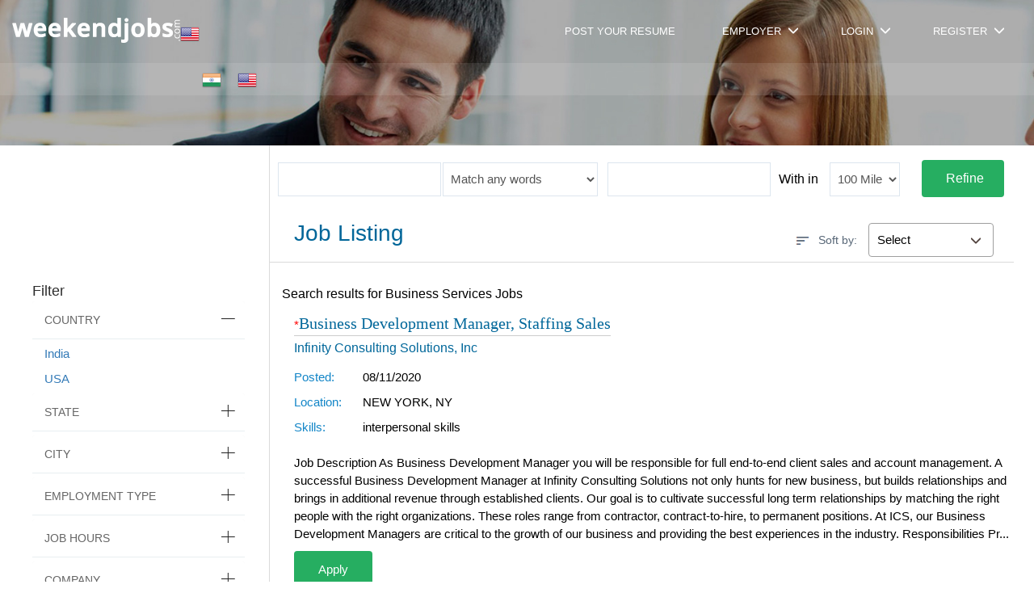

--- FILE ---
content_type: text/html; charset=utf-8
request_url: http://us.weekendjobs.com/industry/business-services-jobs
body_size: 60659
content:


<!DOCTYPE html>

<html lang="en">
<head><title>
	Business Services jobs | weekendjobs.com
</title><meta charset="utf-8" /><meta name="viewport" content="width=device-width, initial-scale=1, maximum-scale=1" /><link rel="stylesheet" type="text/css" href="http://us.weekendjobs.com/css/bootstrap.css" /><link rel="stylesheet" type="text/css" href="http://us.weekendjobs.com/css/style.css" /><link rel="stylesheet" href="https://use.fontawesome.com/releases/v5.1.0/css/all.css" />
    
<link rel="canonical" href="http://us.weekendjobs.com/industry/business-services-jobs" /><link href="/WebResource.axd?d=H5SXGEMOI87wSd9X5csXLaLQ1-_m5WSa5qmaNfTWJTjQsGnrfI-oa5mQgUxCFOAmGgR-3sYHeXFcoCSDTBDV4-pgiCt59O3anKJauCr7UhSCZReCI_1ZnGgLlir1fjOyj89QilZFQxs9XnAzVEGdFA2&amp;t=638116716937998651" type="text/css" rel="stylesheet" class="Telerik_stylesheet" /><link href="/WebResource.axd?d=7NydsydZp03ENbkjc787WNJuvUtCDj-R9duv4MR8YpnMerGxG3294KXpKdJSU2ufcyEB87rH-gB6f_k0NDCbLHculkjYY1Dy6b-3m_-nk_tBU-vAwoPLTp2T5ugRBlU8DGrw_sRAMkOGw538w055Xs3TVeMFf0qca45i0CaJThQ1&amp;t=638116716937998651" type="text/css" rel="stylesheet" class="Telerik_stylesheet" /><meta name="description" content="Business Services job - Check out Business Services job vacancies @weekendjobs.com with eligibility, salary, location etc. Apply quickly to various Business Services job openings in top companies!" /></head>
<body>
    <form name="aspnetForm" method="post" action="./business-services-jobs" onsubmit="javascript:return WebForm_OnSubmit();" id="aspnetForm">
<div>
<input type="hidden" name="__EVENTTARGET" id="__EVENTTARGET" value="" />
<input type="hidden" name="__EVENTARGUMENT" id="__EVENTARGUMENT" value="" />
<input type="hidden" name="__LASTFOCUS" id="__LASTFOCUS" value="" />
<input type="hidden" name="__VIEWSTATE" id="__VIEWSTATE" value="/[base64]/[base64]/[base64]/[base64]/C3FB7Nuks4NA==" />
</div>

<script type="text/javascript">
//<![CDATA[
var theForm = document.forms['aspnetForm'];
if (!theForm) {
    theForm = document.aspnetForm;
}
function __doPostBack(eventTarget, eventArgument) {
    if (!theForm.onsubmit || (theForm.onsubmit() != false)) {
        theForm.__EVENTTARGET.value = eventTarget;
        theForm.__EVENTARGUMENT.value = eventArgument;
        theForm.submit();
    }
}
//]]>
</script>


<script src="/WebResource.axd?d=QB7fzqf9icHnwaDWPVbNIICfeyqk8_PIFQNP2BnUVttscbPMP-IRpVqFdhpAdsJt0G0gg9ktzQ3v9OIuDVd08Wl8dNjAYVUG-vfUxsbwErU1&amp;t=638901627720898773" type="text/javascript"></script>


<script src="/ScriptResource.axd?d=DhLuD46q_Xq3UzPpOmDMW8oMiJXg6YOufd2fqZHxAn6izxBU2DdnIA4e3XlgwRrybqI3ko5oIXPNkdfmui4YZthyf04WiG7zpCdMuZotHIcXmCzhJ2A2lXYdD42RG6wI0&amp;t=f2cd5c5" type="text/javascript"></script>
<script src="/ScriptResource.axd?d=scTjJyc5p5GAmTeYQ9nDaMceIlb0TaFGUcOVk78gSns89tHwuiJnh5pTuaTYDaoaFp47n2NL4RzNqmXr-aTkH1C4Uw34QGplMFBnJjWvaXC8wmd-_ljhFva_Z748BHWXdioLCO1Wcxtx6lRufLsReA2&amp;t=f2cd5c5" type="text/javascript"></script>
<script src="/ScriptResource.axd?d=WKO0NDUUFbaWQX3cISd6c5yWvEZpujwgurRrVFBatfXLma0PAlT7jcv8Dq1SyMZKN9P2dADpWUF-If7GsjSMyi77U5xKFE9MHAIaEhNleHWXoH6PlH1iIKsJ7y2zmnGZFdbrhWQxCrqDM2zqWT67wA2&amp;t=676d9874" type="text/javascript"></script>
<script src="/ScriptResource.axd?d=oVnb_82ne7XL1k3BafVre_5BIXSLXfNyyCN9isgNMwsPAgQlyUjYvUiz4gmYJNpDp27cY_WhvbbEuUaUrXdiGHdOtoEFXgwavAclT9m1wabmTykXkk_PicJR8VPGdEXzL8vYnK1LjIUOdZ3N7PSQbQ2&amp;t=676d9874" type="text/javascript"></script>
<script src="/ScriptResource.axd?d=1vtWjvmcTLFGYAVLHIsCE3W_ikyOLAwht0115JaD9GmU8xmwJADg_a139iI3SIZbsvslDRYY2slhDpSEQ1jWsCWOYtuM6c5vtc1mO6tsXtkejf5yClNTackbLRhNqmHYUQaoDqrm22qlgyRzk30YZli-c0mwvRiYMv03LG8NZzM1&amp;t=676d9874" type="text/javascript"></script>
<script src="/ScriptResource.axd?d=MFeaxw5qZoFKkvE1pqyQgpqFWMSNhp3ghp_KUQk0DBSRV2PB14kuK-gWgrG_Bm-qYXXetSUutMaaP5_qMElJGhwa0l_3UuwDLZrHEGSbs_2CPzuBgPFxKo_1I0ww_AXyLAApSHxdA7anxWPdrYG68w2&amp;t=676d9874" type="text/javascript"></script>
<script src="/ScriptResource.axd?d=iHLuIr6ohfzG-VUnXxMcryDSSyVOW-zjHGylQZPVYwB1QvyE5FwD47-dIk-BMRpSC6bc0wBPVhtk91RW5nMsnlj_KNpmXkG-XJgOY7cshJygROyNXDlIkrU3g6I57uEP0&amp;t=f2cd5c5" type="text/javascript"></script>
<script src="/ScriptResource.axd?d=mxrPMhw0c4fkXrkFAsNlglHHnt70qK08HCmLHZbNWsaZ4UJ0QZSGE1zTXjA8rj-9eH0akjlfeB9WmuQ_Kh5quX8mRqZwTqsaijmyn8y2LgMrwrowAXqT40Dk-AWTkdhk4ysA2dWYcZ9CJ62KYLvdyQ2&amp;t=f2cd5c5" type="text/javascript"></script>
<script src="/ScriptResource.axd?d=eEgdhTR0rpbK-lor9SYfdj9Sp_thlfmyr44b6sLxe9xvd8t_LZIw4Dli5NoP6CQzB6FwTmahtvngn1Ym8hkzcJAZKvVneC73Y6ZAM2Rh8KjZSG1BjpZxqmphLcQjRFbQsYDpHGKWJIwW4CMvgfirucfNX0yNFL9WL2cMxl3wMMk1&amp;t=f2cd5c5" type="text/javascript"></script>
<script src="/ScriptResource.axd?d=7nz3tAxKWy4rmOjq5wga2qPj8hCzQbiMzkAAK0T0hXNm9i5Fy_lTRiVruKtaJsUUHg3uNbG7Km1nd24hA7xEc-2x0RLzQ6_FH0w0joUdBqYWrMSoECctHSCIRNHZg3yHxO93Z_iThmZw6zPjvlyJfA2&amp;t=f2cd5c5" type="text/javascript"></script>
<script src="/ScriptResource.axd?d=n_S-MNB4pOooT7ob5XwyCBB2SINuqvBUBh_d9Elw4Ck_nXTkQ3aaK9AXFepCujpM4GSd7TzT2WFrwKzEFK9BGsIqbPFHqE9SzSOz0mJ7CPEjRD4wL_stgJrFPp8gLYvKCBPKUj8wOGZg0Wus2jfaUA2&amp;t=f2cd5c5" type="text/javascript"></script>
<script src="/ScriptResource.axd?d=I5EcKf24ZM_7mn84lq2YXH5b0zr0yYl0Cj-PLNhhWk6lTnq1zfrPTvw85BBIWpupwjb10kTvFQU1AM67DepkjB0CZaaE3JFVZyDL-8R8fWH4oASbNNdKNa_dHGOHJktllcVTogZUnDGYsc-7sMQQlQ2&amp;t=f2cd5c5" type="text/javascript"></script>
<script src="/ScriptResource.axd?d=0wpJlOQ9oL-8dc3WXIKqd36ZnVNorcZNKl-Xr5Qc79a-B14TJ-vHffpMaf4MwfIRoGvE6HFl7YWS53d7boijjIgt09zXNWWJsSaQ_jxzUcsiBoHB6C7BN1vTbKTkfmpyQf79bro6jChMXZlMGBqEiQ2&amp;t=f2cd5c5" type="text/javascript"></script>
<script src="/ScriptResource.axd?d=ngqjgcL9Jv_EUpmnQOYdM5D67nKJlVLkixCenz7FOZrh_MZ95U-elEIK_NfTvIl2ePf0b_1TDZlCjjO4i6lJFcvQEd71LGimGrgZ-YGcfHkJT5n4223nhhHn9mmj8H0wR4kcfAN_y79GezQ7HYS0W8gkTjBsGKNW9woOnTL7HSs1&amp;t=f2cd5c5" type="text/javascript"></script>
<script type="text/javascript">
//<![CDATA[
function WebForm_OnSubmit() {
null;
return true;
}
//]]>
</script>

<div>

	<input type="hidden" name="__VIEWSTATEGENERATOR" id="__VIEWSTATEGENERATOR" value="B83DBDFE" />
	<input type="hidden" name="__PREVIOUSPAGE" id="__PREVIOUSPAGE" value="wuOzyYmq9EUCNVTRiG01BsGDwRkYRGzfiE-ty8rwgv4iuZa_SJpoaULcv7iaWfZzRCxTrIV1ceERZtDjbfP8Xbx4E0TbVBEdSMoIMlo1PSVxCTLEDAhOewwoGq6vx2Ov0" />
	<input type="hidden" name="__EVENTVALIDATION" id="__EVENTVALIDATION" value="/wEdAKwEwy9JLkzEi0vmS7NPx6b9YQVD74C0KsjMLBxW2NA3kuG8wcJAA9ig/2VdkCnnYweY8hHGw8kho482HHJy935X6/[base64]/EMXyycQ7m8VevZsvDCWH0ijUm144MYSAH2Aq3Ul6qv2DFxGcZwCSm1vEoBQvAKA596pBAwwuir+I13DYgnD+ka63pjVePZ10WEEMsBPOWkc8avrBjev4MahLVdIDwyvWWOhcdxqWsphvDAQNN3zN3r84RNYePUCaIJ8T4DJ3sMA3D/btB5FJyvHcr22mjh/yGY9a1TIEhoX710Ht/b3Njn55v9QDIDij+nWBpXgpzwg2IjZUj3EwFRjn3p1G41tlvEWwQUEiZUarD5r5+8hliwYHx3jkrOTCCdy2f/[base64]/D5uRt1C1NKZjkjif8p5v/rGG22tiZUb7i2AT63f6TDVaObQgeAKPdJqgpvZysoQlCvgTCY+cmfMfWWg9x4OhmMaJ2nHN8RZN5vNO92j/wtYTj2o3SkGvRK1wErYfbApxHUaVNCG68QXKmhMQ7CiJV36hFciJ5+v3BcD0qDkDxbQSdRC5o1hnqPo4OM4frddrizeoSCQfQnzjawCgT99tUjTMR/VicEmJW9EMykY58noCNtNjVAO0pCRdwc9JyeXMRRuAkyeIjHh1bJy3o/KQeDmJgwMrPJA/rR6HRILj6n6L1M794KAfFzhk6kVdjYjC5LU62yiPCTpBcIzAiXOMZZbARFLTI3pRVwY7lsX3IWGskp/wyxnMM//vIc0TwUv2eH+/Plqujs4NYk66blhLymPjsChgdzP+TwTH7+DjCFtQcCzD/9rPjXrboBymAfpoPgbDzDDzodf7bwi4IA1GVeBXYaBGb3QPvAqtmWxrh18Ql4T79c/O9mfqVFDQVeFSCwmik20SMNViYT+ysTYhmOnCuwgZynfN34uwVsweZVDvb9uDd1f3AyRKieb9yS8DCRarSNCFPLNlzdma3wogRziA2OYHboSpvP4gcGx5ojloOoI+yxXW3pa4Ey95A843YyUVGJpZLIB4nYmtRhVEi441o6TXTsCqL/xI3fAQRtVrfi6Xn3MKzqmEbWdrfeuzENl50PpqTHVNjd0QtFe2NazDnpOvoRW10aPL4/FVNcNzHLYFuKdgmb0Q0876Tz/2dxXBB97exzsfph3kXtokwVjKENerKWVmClOsavF4mDw/02aGJDD00HVBtLL1dRXTz4HeyjMFWEp5MraPGDIQ+UFNkqa36ge+voMTKfoujCEzi/cIPhZGBHucxuDukWFypqzBN/K7CyUWLPnaBNOevpsK5qQq3D2l78bij2f2YRBu89ZwDUM59g76GIs9xZeJLKiIwkt4/VNwkrau+c7FYDJKSR3ArOhoNkfl8nmdMQdXX61cshq/mgDKwpR4jlu61IxSPzurzylb/bKmc8tSgqyo4+Bo2EpzGBfOG0VVxx3Dnb3uXkcL19MozWn2DgZakbckzwpv492TXTAM2qhHJfGG+jA8QCLpiklNX5GqpHx6R0rn0cJZFfvdJv0VstDcElR1FTHAf/k8g2B11PoKDEvU7znDxbMOSmm6mhfqj9/PK/xBmO/[base64]/Pnh+r+JmN5lNVr878yGuFmaALGUET16C2I4j2jKe1OeGFA6RgT9NNEfje91DDxkq6pymlBCSWe9a5IOBknSSTybPsFvkFKelHK6PNWMwqCqu1VRjuwBJL7oj+/O6R5HU1lgRTFiQtQoGW57b/rOv99H5eKU7Rf4jMav3wgc7omRR0LzlsqlGMejfohmLEsVB1uwJxz+GLzB9v8qWl1yFYWJDEyoyY0VczCf3wfRx5YR49pZkWbFsCrUm2pWWwcehTmjB/QwiwteE1ltejBLASgpCm4Okc7dGkR6KqsGdEGAmjN9CMAQVfN5nSk+bUgdHsfp6KsXiMLAGUhCXjHtZvnS2rGAO3RP/n/u6d/abZmXpxKk6mkjm/ir9UmxlDOdlR5S2VY1HZ4Z88hjHXCpy8BzLbTOg5M8TKrYOK6NgUmXoFjD80/N5jIqW9mRrQdF4ac2cjKKCjHjE443EEhnlsezIvxa36vS+3eGdWUi/22GpAc0FS8UBw0fSFCxi9eLDwpWTPWdDM2LZ7q66t8Xt90oOkWF+RqXr6PDWO0GNGwd0px6Wpoj3s7WribcVM7N7YLKkSKtGBI3ruNMj8Ar4yRuJmGFJA6V+rzfCgtu2twSqdM6G6jJB3HxIVFcJQvOS2gkMr6A3+Mr77oNlQWs5yIPOOP6CZ/AzGwrDH+Dtuo4pDPE4kG0RzJxkUTkg+1n+pBddtRbujtSPclN4V2GLTQDsY+sOVxoF9VTqsmBJulbuPzhVKs/TQ2wbWjHLPoYn+fPqGjh1jqDRgPIXVjwTNuHlhI5QWqx8Cw4HZkE67pPsgnhfu1p3FnwXOql8rwq1/AATa/glBEtOri2d02pNK9AyH6RKi+5EihfU4wWeb0KafdX1ehA16t3ekXq5aiV23+6b9loM3WahlKl3hvdDc67b9xG0h6Uacrg9tOSB6E7ZFNT53scjrHEfKSAyR2e8qiC3Ia0UzNw5hS9sP9u0L1y2MbjE0JBV7Hi3UPovCyfHdTjJM3Hik2fYRlFw/wvfiJLfaRCFHlAgjkF0vX02L8xbfk+W9Avy9k2kn/+VlWFnoyzFi++x0G3y6+5P16hQGj/yfLY48p8QHcxXTfjqgFyO14VHbcvgSTgFHTyhe3yqlHmJz8oGwQsjE8PZvqsD2qFkjnxBKNnl9KJwpJMbutEV+Q2T9yHExHQ+nMtcimd2KJcKRVIlB/nHaQz57z4JYitYYJJNPDKc1cS7EquMK01ZLcWM78sHGYDnbZS8I5lBxD/[base64]/GV9GpTbKpL+0Fn4bImTfuS0yho1CAhzv81+V/TJkrZ7eP0awcqOSxmLkE6jgLL5IwyYOWXvjZU/xyqe/Td6PsR/SokVdKh14TT7ngMnyJuRqtT7BKlVoV5xztNfCWWWQUASznSxlhurHn3lQZyJ8DcmABF1RWR9E/qzjSIDEQyb0KYBMb7ANn6P5b7DKPeDCfOXh5KxDSLFLKjr5Bw60nHACNr/BO8Me7Hc3zVa/Kx576nixSCWnyM/yceyZRRGvFPCB2TBP5CoAbWSs8q2K7F4zB3LuN6r6gUpu1D/VLM+Eb9I/ZKA38Pl6Fn2lCZkrdG4h65MWhHlASaU2ntMK7NrhLw1rb2T6E5Sr3KFId1At5l9Nt0Rf3cvJHI28JFF/cSzpRT0zfdsWwbqjknFQTaWtS4PhLy5frUxIwXKfAHnNrWRjQgzdwkc3/IwK4RzmwyV9eYG/VWDjpIbVrTBHEOw6MCPsvzb9bBpo08p8X9F4cdb0iFYd/dHuULkE4O+hu1UyM6jrRsx2T3GRswpB4TlV8hN0mhhceiZp3dHmeNf5zg5POA8A4C5YKBfNwvmfNF/oQWpcBU33fqCKxzWpwfnzs4JGW+EF3VGDMiMhMdsF4I7+Rs/zXkZiNoKZ4ExrRcyZqXIQX2wZozYJWs6RVx8YneAAJs8ZQwiMT4yu0mtxmxeTRywjAgfdQWJ20LxCdMccmPzJN5zR5P953nO2uvz9+UggsQMOiQAsrkEmsHEuU4d5wS8h/xeaSLCdjTPwPZ+GUbVIXSJhAxTwbKHuXG7QX5299pZBApYgN8e7+RG2ZENOrvDN9YReq8SlbUELC1jzubkv6XQDB0ErcW5XsN257tP9ALquZwEPCecHRa9zhZWsHGNEJF0jcjcPHGH3chY+EEmO7mMQ5hEnevSQfhf80b/tl6XQqhssi1fCXH2LTu7DeE9sNcjbdP1yb1iGGNx87ZbZWXjq+hXgGVney0CPPyMxJ16ebJW13OxnKt3kzhQlqhHMMNzBpX2H3WZ+nGUkJLPL53E4HaJwdGZH/0ZjMm1m4GfCGvPrjNBSuWrBziep3T9LkzjdDP5UfE9bsZ4znNjeRgnMW/YPrzqDk9uxE6zt3sVhFaiBSCoRLvtWcnV7UsnYIemQwIY0cvHJ1sXq7mGy+4YH3IOlCQQLhHb9s2m/R4BZZVyMTCAEJHEjaWc1x5jktbxfDDom7fZfnzO+8pUBUPinZS7/5vZqfAe3gS1BrmQLfqYyTaEG4nDggBoTFWu1KIghEieDKva3aRDwsc7wCKA1VJks5fmKHzCL2huMJN7iGzMhPDD82UerzVScRBlmbPkB+/YepIQXQgsJJAMq2DOdoSwYEjDfBKPNVjHNrbkhaaMgYlnsJ+Ri5z0kAONENRL9+Fcnxj/IcATSLLv/LpERp1zw4R9U2B+SDDgwL2ZTayKOhZQZouvJEZuEqL/iBb+ne2r6stLJtncuCbNaqxa03pF9kVJ+A2kym/waie+Rriy/pVgXV/SvbNJTTsIWK7gj+BLmD2zGGOJAYwYRmoQ+MKgbAJWfZVUA8rDfW/wm6527O6HFe3dj9KgUNSBq6qa3m5oJbZEmG8jUdfA9k75hoaMhalFd5dpyB5GshaeB0qvd+ibCuVwsy8jm09CLvOAEkYLKpwoAVlRX1s2o/CRFkR2LLzvbpcnqIhoJI9vxkfwUhEEqjj9ZWRwfNKncEhWPcUBHvX03o3WeivL34vHQH6pt4/v39yrjfAVaujhf9RvxMTL/ku3v7scNqb1tstFK39RegpcDrqyXCc2vnGtBiCQjJOpCa3LjLByY0C6APEAM/hTgQ935K8QvyNHu4xp9jkZsOH66ehMhMVYXjTJHny8bZE/TWMh+O1Mf7TE3AmG62X26KTf7aL0MbhIifvYoZwhCTB5e9ErRzmEBNSuXwhMHAZO1PAyokLj/m6Of/9BTL6HCDkv5+VhsY5JPOF287xFW1X/gQHCr5ltjyaHEWRbrcEOk9vEMqOFjd806l69X6KzsFaRHpNSrUssyjnKSuRcG8TTSx8HrfKY2P0PQtv22KbF5pibz7WFacQjYwe6bDAVPBdnlObwXtKFyNrvZj32yD05NXwYQ898NhGbjtrZ7gCqleOjmk7SxpoCR9nYcaV/[base64]/LIx+XQdhzj7MkYIReQvkOdXOSm0a5uH6zeiMWhv7opddSuhhRFL1SK981Zkb5zCWJCYfJdZhflzizxTHu9jzWu8smbmjnAA0eKxCDqpRsNGqjXjGfC3JtbbpNVvZMZOnzJ9SJNor7Ril4OkAWi0kJ08DoqZOg8hFxuyXGAYcO7coVS0A9X6wmCwlwuJRz8IwZbCe0/WAjSvtqt5lJ49TLfMTcZSLt6AaA2b2smCubINrnezjN41hyFM3PmiYJa5l6KgqPAMnjH9UHj9rPmC1o1H2D3iXYaQcIOYaBW0vQfMKnsDt6St8qZaoZ1QrC7CVfzLK7bVhQ/zl8eXu0rWxBDHEpoOG4sIWl3ZiOn6U85sCVrZisEeJjeo2JjDAs9oOimpxd+sHh2oLcYfFdSAkciKuu7/9XQzX6k4ZWMkCIIMyxzlhkBx4olDTrkgNABourg9yYrJXnDY6IqoZQ8d+TOH2+SNFN1HW/UXRNIVgoUJIF5KhJA3rhMR8GkoazCIaB84uecg9GZP+T3ODvLBlTi4RP5AiauzvxV1kay6xSQfMfA5QsFNqM1t+4kFBIpFKKvHjlMiQuvJjT6gRBlAjouCGSKIBf6wqr+zLDyU47U57gWVsO0YwadoIF8tzMUb15CPVj65FK55XqiKprXr9pDAHEyKdEaKOamXdy/aByrpJgNG+EPZYmzpt2VMcCwGfXdPNqXxYhx3aAgS+scciZDHo0Eq0Ud0lwx9v8U/ipHXQz5g7Q7Hao7hBrTQp5Vjrc3yTF+ZUu+MXxKtoBmOfWaXVpGiNFlVtnACiTIiWtt0eOklP8DFW7qrxFrgAcL2/zLdyKo9kqv/jOJ0+jc6amtSXiv6q0WuhVJxU0G+7ey506pxq/ecps8f/DiyqHn4Hircg2vJq3/d3OnGmPsJ4yBbj5ORVx9H/ee6ajq11xVsr9dGQGMs6wesaHEjAdk2iCVQFv2smcg5vjlHKJ3Pnr9UNfztRbNOSipp7jyZrAi25jK+3DhiJpAzW/kN9TiKIBW3uDTmoT4abhsl/fMg0qaQk4MZnULxY0nGzIjCDEmmAkrWGar9OrtwdteguNmLgFcvM7WA3Few8YBiHQrgYiD8gb+bjqiBLnNYp55HkYJ3DjCJh/eRqgqKHhmGus/6kV+Wm3GKkhx37VD9nn8iyn9pKjjagR1y/dx6qzUe6zSf2ncYLuvHf+Wq4vtbvgYbx6UZmUro5hL87c0XWt8AQeDEUFaVbbu8Bf892JHH/I2KcpO36T6VGptqKWFeWdc3+fxbl7krXGTjDDK03+uX1EaE610yWEwlMNKa8VcZz9y7ZhgUO2TqvXJMoH30UWi5h7JnUgrS3iHWWonKDFuW8uP4GHdn/ejNAUBT8JKst5VYfB0KAkd6peaurOvuO5pIdS1zPYHXZCK4Ns4F1gUlYX5Rlz5+imY3SEkGj4UJqO1k/oasL3mMRS+uwwU8ADOH5+ik1dS9kMVrnMENDu5ThcWe2FdoaqCA3TTa6nBT2pye/[base64]/N+SJs8hwc7bE9RlfI4ylTgqLsqPSXNfH7Lps0EiNDPkCN0PcseIjUkNw9gvu7Lb8BhkzsmrPLOLB76YetJJW632y0yL69EzgLQEdjtwaZKYIH5t6WEgQ49PYzsvqcYrTdHzChlXO9vR0tLKigSt/qdo3TTJKUMrB0KpuOYBbajTVIp+O21/0F/uUGvvwlWvCNSxmZhrDxVAxrsXN2JABDugNcbDeGIJa4rW1dgtKnC4pIK0UyWyzSGFA6tR20SI+Ak0we0om7f1VBkNhCi93amCX9ewD27dxZ71lL7CCcDoyp5a6/uVj4RQX5/Iym+qlivjZAVeCpwfGEzTEKHMjS4hIuV0ZIo9wSYK3lOucI2mlVMhfAtDyNqAYgmDwz0LP8PHqpEWCa/q0JLiGl2aKqL4B+xpUmUPzV7xFFRXWYmyy5Hz/yfS8i5h0e9VzbDdO6fRxxGKupOtKXKsVX+Fp0ittzBXJGzcgzpAa8wcyoc03vJjB7ELK5XQz41zHdw3bg6odT8c2S9sZulRGGjSCdtiehJdORVlf5k+ZUab1d+t27bWqF4w/EiddWhdWiklxpj+HRmdIE7z+OHHRgDofjndUBC9v8+6hrEQ0JrLKnOdqOO0yZ5Lh6CUqSvjm+xTey+4RUgQ/SeTgm7vFr1mtBy/R5tFfZsQcBcmJ2bP1EE5O+MAdSfz8xwW4j6qvAxiudiiq2C1ptWlEp+FRiYtuajagNwtVueucnbevyZin7FyxQBM/IdT0UvS0GmIj1aE3PqOeJu+1QQKAiY0FndiKOnOcFzSU+md+k7HL2SSbVqGV3PjibDKDVgvOJNSDYlS+cPCgeQhKv8S0QLtlLLuK7IR791BkUY0hzkE1r9mX/v3eDb1tN0054Lp8GQm5wES58Btwa+EqNQFRKjDreAC9FWbLx5glQPosNb/DINcaj3ZFreHQHaiOm8jyTjW1LRwK16e1z63JeofMl4ti3C/JuOykqwa5A0H3c6LPJsKpY0PzS4wGRgq+FbwSjjBZKY5kNzX/TMhYhxGKg1RQdSIzrc2XRojZvebh11eJIWVRc4Zy1uKZgSFtOH7u8yRSoJOmP3rEwD2YKocdGp+5tmTIlmyduSsuCBJ428C7O/7NhchYY7+xdp1KdQ03nVh0y4O5UgUEneMk3VlU01f1pu2zATvS6aruBTrxg/Modx4MvIMQUvnzbKNqT5jCxVa7LACW7ptf9hTi8Oy1QpFOkIXMjqGRqKooqQwjhlsyrORG5FDEuzRm5gjtS1HEtrDoe0SEQiA6fFPGhkejadnnSqKWx7jmLtGJkGif1fvBgnajflPcdavQcjbiRg44y/01qmtC5/LFr0YZ/RzftTMBIEY/OoccH18PDTlCLjO6SX3OpDgSmsJRdKRQEf72+uvvywPewsCmN7gRWLyZy/NSJerY2MSImuWq/XCSnzxFhCR/G/bPN+Q9qFmFCyA1w6wOOF6SkP0bhUrLayEu/2QWOSlgN9AcEzmeX2fvTM1rBb+b1nfINQPHbUKGjnxFv+3YrMCCGpOH7fxOMmv2lUSAy4amG8SEWJI+Tn6hpjr683JAjz4esibB/PTo9BbEPmVPUSoEj+J+N4uX+nccx3O64tTEdivN7SjczwQYaSkN3eFeeujpya9a6bGZRg8bGXCpB8M01/Aoly8cLidz34n0cvEINzWhTut8gbA+JqRrlXGur8zSkAcj0LX+Gz3uxI25iSeoQSOiBuIR7l9CVLhfQ2JAIqhrJW2Vg20gl1YAu/SSg3HWIW3cpiKuM4fVEvDd+1CcRiSaUTaMZGK15dH3Ie81k7QPjwlGUsNwpY23K3KJEY088ITSmUkQcSS4XneNykiACsfWCNa26ZlmEmR2U0sI66CBBv7Qqxi1sV3AoSmgs+torS5SIcBM/dNa3jBp00nKKboG95Pb2JzFpkvVdkdyv3Nb32+UzBTjMQzvNO6sW0tio7MNnlAQYbE+vNX7bv7OY2rQ4D1In7JP62zc+WarIUGMJZsj/MmhHXIUeYdAe27kQhGde13VIcvFZqaP3CjBNJMuzpm2nHgAnjzio4cKyj+I5sy/3wRaIkVWG2d3nRYpOvFLciG/YHwR1GhhEM16ck0CjY1V1Hw+NNU532eMqek5JvNcypYLIKPNuEKzFfaNmcBI14HIhZLb0LJDYEWSCYf6oivQLyKWjDEmmWZ1619Oo0kn5Dz0FExzrJkvf5BHqS7mgZMWi8XrgdokA/9ctqPMAsH/7IJoy+53oCMXXETEL7GqKuRI0xV+syDUo7D6Q3y8kXXL0d5JB7H4eoevbULWbIxa5d67XkgStiBVWIRR5GTANdvQInI9yo8vqZL2BT1ls90pOi8EPafLnA0T/Jdqe9sVDsQLl0+IqD/RhuVQLOP3yMFrgCc8A+y4PMRiFUc7KHo/7Mu74u737Xgfx25YbIExHRxuMiZQmb7+wp+E787nPiGyIPH8i2IgbPulfxiDCBkezYnvHug3xMZjKpFiNHC7JbYTd0U8Pq4d97ebccfyXxH9lj2upgvkHkyxPYXtXFee5gJWYO/VijAaLoq5enUUzycOPWi38hqpKTUW45+5CAn2f5deTksQ69xvBH201/n4XrP28Y/kXoZxzguiYoJ98yycm2/urr0CQICEgF6H3nk8iA8OSbVjdogjySfbCqnpALRpYunh6AHsIhDrEYfIDzsDeeO5rPKZyO4clfrdXsWY9vyrYUc4jB+xyYsonGYLJ6mtfIJHZ0+fjM1BmzmEOpCmLXqO0wikceBRbx600ZGHUAfqbAgDxj3LMP5f3DiS/7XWVl9WxxxhGFPorS+SgjkEcDYqiqtbgY7pGZMB5fhJIZTD1gYaE+2UOVuUKXLC+odjAEBDNp2wpiosi5I1ZdA8wOllfHWAK9MATBBW74IiVlxXyOkK71ubIa+E6GVgy7fKqekml6FUN1thb1keAM4pb7DhLUl6/vACqhgfnjKQm9lFZcLqTrtHDUbwmfIVIs6Ft+SG0GAdqDfffD2zzs4CC+Q8OPlUaFQ4/nKmXQRHg1fays5WwcfdjU34Umqh9u6HNGaBwLRah/zAN4eiKoa/cb04VdVBONUN2/Ir0U0lXKQ0k8raJToUN29Lo9H+wuNdDRcAiXoB3jXUR/5TO7lYKPCFWmAmVFZBcga+I1eBGqL7HzCc18wRW9Y6TifOh0QQsZSom5ihCU93eydegL+WYRfA7j9YddQ4hI2LfQwMR91QIBpxaXPTWhKXjo5KszgpQI2ci7/Hf9TOO8I5h3NuT7FcrObDY14ybZgAuiio44xgVwPsDYXqsBO6YQnV8D0W1sRoQiK0mdQzfUp46xM5GDrPQPiI6sTIWpzG6mKHGFXXNtPrK4cgUIbQ4OWEBw0wdx0n3KtonjOJeeUas6ak88egxDig2TRmLrLpi+b63nr71jO5/1MkrWnBlNA6bpQpyhwWTg4zel4SQTF0n/f1RMtazojEvdrDlpMZ4JqYgsR5TJvdPXpHyizqy9luYsbRJA/aMJuwo53EmbFpkgum6cxDoWAP2Fdz44fu60pzpR04jBnBicAZuBn2pwYWG6nMCXQfmdkFCPeQyLtMoloQQplpVREsjmu0Y2ZdgU8rh6vyltaSI0BuN0vnLJFTo0bdLik96Lvv/Ej1Jg8g+SbGU9X0pvYAItIH04Gq43lBxjrvvqz3675H4lnRAQcU5kY2P7GqBMZwxgzcmMgpzgPxcnymZS1smTGkVaT0AZwU9e4HNT41V9is2arUMNT8aBjbRKyUl5Huu3YDlReji9fPdBvdejmex2LYFF2va6DMsUh7+tV6FIrqajxSNF+rhRGtE1un3/A237Q0NPZABYomyceQSYw/qKycsz6CTjLhd+vbOQ1e7aDAPeTwIMBZgwy47h9HlTmvlkY0iUsxdvLUhoJAeAB5EBtgF/kuTB4ikPiHoEtlgpSAlJtOGqILkEk+7MZFEYLsYS0+Gl6F3N+R9u5JtISKuOIpICPZpTpDTCbIDkYvqnPW+5Nt+Fjd7EK9rBoVkcwqf" />
</div>
        <script type="text/javascript">
//<![CDATA[
Sys.WebForms.PageRequestManager._initialize('ctl00$ScriptManager1', 'aspnetForm', [], [], [], 600, 'ctl00');
//]]>
</script>

  <div class="container_full_width">
        
    
<div class="container-fluid mob-top h-78">
    <div class="navbar-header">
        <a class="navbar-brand" href="#">
            <span id="ctl00_ContentPlaceHolder1_innerheader_lblLogo"><a href=http://us.weekendjobs.com><img alt='weekendjobs.com' Width=208 Height=31 src=http://us.weekendjobs.com/SiteLogo/Fulltimejobs-Logo.png></a></span><img src="http://us.weekendjobs.com/Flags/Flag-USA.png" class="img-logo"></a>
    </div>
    <!----Navigation---->
    <section class="navigation" style="position: absolute; z-index: 9999; right: 0;">
  <div class="nav-container">
   
    <nav>
      <div class="nav-mobile"><a id="nav-toggle" href="#!"><span></span></a></div>
      <ul class="nav-list">
          
        <li id="ctl00_ContentPlaceHolder1_innerheader_lnkPostResume">
          <a href="http://us.weekendjobs.com/jobseekers/registration.aspx">POST YOUR RESUME</a> 
        </li>       
        <li id="ctl00_ContentPlaceHolder1_innerheader_lnkEmployer">
          <a href="#!">EMPLOYER <img src="http://us.weekendjobs.com/images/icn-dropdown.png"></a> 
          <ul class="nav-dropdown">
            <li>
              <a href="http://us.weekendjobs.com/ssl/login.aspx">Post Job</a>
            </li>
            <li>
              <a href="http://us.weekendjobs.com/ssl/login.aspx">Search Resume</a>
            </li>            
          </ul>
        </li>        
        <li id="ctl00_ContentPlaceHolder1_innerheader_lnkLogin">
          <a href="#!">LOGIN <img src="http://us.weekendjobs.com/images/icn-dropdown.png"></a>
          <ul class="nav-dropdown">
            <li>
              <a href="http://us.weekendjobs.com/jobseekers/login.aspx">Job Seeker</a>
            </li>
            <li>
              <a href="http://us.weekendjobs.com/ssl/login.aspx">Employer/Recruiter</a>
            </li>            
          </ul>
        </li>
        <li id="ctl00_ContentPlaceHolder1_innerheader_lnkSignup">
          <a href="#!">REGISTER <img src="http://us.weekendjobs.com/images/icn-dropdown.png"></a>
          <ul class="nav-dropdown">
            <li>
              <a href="http://us.weekendjobs.com/jobseekers/post-resume-step1.aspx">Job Seeker</a>
            </li>
            <li>
              <a href="http://us.weekendjobs.com/employers/employercheck.aspx">Employer/Recruiter</a>
            </li>            
          </ul>
        </li>
         
      </ul>
    </nav>
  </div>
</section>
</div>
<div class="white-trans">
    <div class="flag-blck">

        <span id="ctl00_ContentPlaceHolder1_innerheader_Dlistflag" style="display:inline-block;width:100%;"><span>

                 <a href='http://in.weekendjobs.com/'>
                                            <img id="ctl00_ContentPlaceHolder1_innerheader_Dlistflag_ctl00_imgflag" title="Jobs in India" src="http://us.weekendjobs.com/Flags/Flag-India.png" alt="Jobs in India" style="height:24px;width:24px;border-width:0px;" /></a>
            </span><span>

                 <a href='http://us.weekendjobs.com/'>
                                            <img id="ctl00_ContentPlaceHolder1_innerheader_Dlistflag_ctl01_imgflag" title="Jobs in USA" src="http://us.weekendjobs.com/Flags/Flag-USA.png" alt="Jobs in USA" style="height:24px;width:24px;border-width:0px;" /></a>
            </span></span>
       
    </div>
   
</div>
<!----SearchPanel---->
<div class="inner trans">

    <div class="banner-inner">
        <img src="http://us.weekendjobs.com/images/Page-Banner.jpg"></div>
</div>


       
    <div class="w-full heading-inner jl-topspc">

        <div class="container-fluid plr-25 mb-20">





            <aside class="col-md-3 asideNav bdr-none joblisting-leftnav">

                <div>

</div>
                <div>

</div>
                <br />
                <div>

</div>
                <br />
                <div>

</div>
                <br />
                <div>

</div>
                <br />
                <div>

</div>




                <div class="row">
                    <div class="col-md-12 search-result-blck">
                        
                        <h4 class="filter-txt">Filter</h4>
                        <div class="panel-group" id="accordion" role="tablist" aria-multiselectable="true">
                            <div class="panel panel-default">
                                <div class="panel-heading cust-panelheading" role="tab" id="headingOne">
                                    <h4 class="panel-title">
                                        <a data-toggle="collapse" data-parent="#accordion" href="#collapseOne" aria-expanded="true" aria-controls="collapseOne">Country
                                        </a>
                                    </h4>

                                </div>
                                <div id="collapseOne" class="panel-collapse collapse in" role="tabpanel" aria-labelledby="headingOne">
                                    <table id="ctl00_ContentPlaceHolder2_grdCountry" cellspacing="2" cellpadding="3" border="0" style="border-style:None;">
	<tr>
		<td align="left">
                                            <div class="panel-body">
                                                <a href='http://in.weekendjobs.com/quick-search-result.aspx?choice=1&result=Quick&location=&keyword=&jobcode='>
                                                    <span id="ctl00_ContentPlaceHolder2_grdCountry_ctl00_lblcountryname">India</span></a>
                                            </div>
                                        </td>
	</tr><tr>
		<td align="left">
                                            <div class="panel-body">
                                                <a href='http://us.weekendjobs.com/quick-search-result.aspx?choice=1&result=Quick&location=&keyword=&jobcode='>
                                                    <span id="ctl00_ContentPlaceHolder2_grdCountry_ctl01_lblcountryname">USA</span></a>
                                            </div>
                                        </td>
	</tr>
</table>


                                </div>
                            </div>
                            <div class="panel panel-default">
                                <div class="panel-heading cust-panelheading" role="tab" id="headingTwo">
                                    <h4 class="panel-title">
                                        <a class="collapsed" data-toggle="collapse" data-parent="#accordion" href="#collapseTwo" aria-expanded="false" aria-controls="collapseTwo">State
                                        </a>
                                    </h4>

                                </div>
                                <div id="collapseTwo" class="panel-collapse collapse" role="tabpanel" aria-labelledby="headingTwo">
                                    <table id="ctl00_ContentPlaceHolder2_grdUsa" cellspacing="2" cellpadding="3" border="0" style="border-style:None;">
	<tr>
		<td align="left">
                                            <div class="panel-body">
                                                <a id="ctl00_ContentPlaceHolder2_grdUsa_ctl00_lnkState" href="javascript:__doPostBack(&#39;ctl00$ContentPlaceHolder2$grdUsa$ctl00$lnkState&#39;,&#39;&#39;)">California&nbsp;<span><span id="ctl00_ContentPlaceHolder2_grdUsa_ctl00_lblStateCount">(15)</span></span>
                                                </a>
                                            </div>
                                        </td>
	</tr><tr>
		<td align="left">
                                            <div class="panel-body">
                                                <a id="ctl00_ContentPlaceHolder2_grdUsa_ctl01_lnkState" href="javascript:__doPostBack(&#39;ctl00$ContentPlaceHolder2$grdUsa$ctl01$lnkState&#39;,&#39;&#39;)">Colorado&nbsp;<span><span id="ctl00_ContentPlaceHolder2_grdUsa_ctl01_lblStateCount">(22)</span></span>
                                                </a>
                                            </div>
                                        </td>
	</tr><tr>
		<td align="left">
                                            <div class="panel-body">
                                                <a id="ctl00_ContentPlaceHolder2_grdUsa_ctl02_lnkState" href="javascript:__doPostBack(&#39;ctl00$ContentPlaceHolder2$grdUsa$ctl02$lnkState&#39;,&#39;&#39;)">Connecticut&nbsp;<span><span id="ctl00_ContentPlaceHolder2_grdUsa_ctl02_lblStateCount">(2)</span></span>
                                                </a>
                                            </div>
                                        </td>
	</tr><tr>
		<td align="left">
                                            <div class="panel-body">
                                                <a id="ctl00_ContentPlaceHolder2_grdUsa_ctl03_lnkState" href="javascript:__doPostBack(&#39;ctl00$ContentPlaceHolder2$grdUsa$ctl03$lnkState&#39;,&#39;&#39;)">Delaware&nbsp;<span><span id="ctl00_ContentPlaceHolder2_grdUsa_ctl03_lblStateCount">(11)</span></span>
                                                </a>
                                            </div>
                                        </td>
	</tr><tr>
		<td align="left">
                                            <div class="panel-body">
                                                <a id="ctl00_ContentPlaceHolder2_grdUsa_ctl04_lnkState" href="javascript:__doPostBack(&#39;ctl00$ContentPlaceHolder2$grdUsa$ctl04$lnkState&#39;,&#39;&#39;)">District of Columbia&nbsp;<span><span id="ctl00_ContentPlaceHolder2_grdUsa_ctl04_lblStateCount">(4)</span></span>
                                                </a>
                                            </div>
                                        </td>
	</tr><tr>
		<td align="left">
                                            <div class="panel-body">
                                                <a id="ctl00_ContentPlaceHolder2_grdUsa_ctl05_lnkState" href="javascript:__doPostBack(&#39;ctl00$ContentPlaceHolder2$grdUsa$ctl05$lnkState&#39;,&#39;&#39;)">Florida&nbsp;<span><span id="ctl00_ContentPlaceHolder2_grdUsa_ctl05_lblStateCount">(15)</span></span>
                                                </a>
                                            </div>
                                        </td>
	</tr><tr>
		<td align="left">
                                            <div class="panel-body">
                                                <a id="ctl00_ContentPlaceHolder2_grdUsa_ctl06_lnkState" href="javascript:__doPostBack(&#39;ctl00$ContentPlaceHolder2$grdUsa$ctl06$lnkState&#39;,&#39;&#39;)">Illinois&nbsp;<span><span id="ctl00_ContentPlaceHolder2_grdUsa_ctl06_lblStateCount">(139)</span></span>
                                                </a>
                                            </div>
                                        </td>
	</tr><tr>
		<td align="left">
                                            <div class="panel-body">
                                                <a id="ctl00_ContentPlaceHolder2_grdUsa_ctl07_lnkState" href="javascript:__doPostBack(&#39;ctl00$ContentPlaceHolder2$grdUsa$ctl07$lnkState&#39;,&#39;&#39;)">Louisiana&nbsp;<span><span id="ctl00_ContentPlaceHolder2_grdUsa_ctl07_lblStateCount">(2)</span></span>
                                                </a>
                                            </div>
                                        </td>
	</tr><tr>
		<td align="left">
                                            <div class="panel-body">
                                                <a id="ctl00_ContentPlaceHolder2_grdUsa_ctl08_lnkState" href="javascript:__doPostBack(&#39;ctl00$ContentPlaceHolder2$grdUsa$ctl08$lnkState&#39;,&#39;&#39;)">Massachusetts&nbsp;<span><span id="ctl00_ContentPlaceHolder2_grdUsa_ctl08_lblStateCount">(7)</span></span>
                                                </a>
                                            </div>
                                        </td>
	</tr><tr>
		<td align="left">
                                            <div class="panel-body">
                                                <a id="ctl00_ContentPlaceHolder2_grdUsa_ctl09_lnkState" href="javascript:__doPostBack(&#39;ctl00$ContentPlaceHolder2$grdUsa$ctl09$lnkState&#39;,&#39;&#39;)">Michigan&nbsp;<span><span id="ctl00_ContentPlaceHolder2_grdUsa_ctl09_lblStateCount">(4)</span></span>
                                                </a>
                                            </div>
                                        </td>
	</tr><tr>
		<td align="left">
                                            <div class="panel-body">
                                                <a id="ctl00_ContentPlaceHolder2_grdUsa_ctl10_lnkState" href="javascript:__doPostBack(&#39;ctl00$ContentPlaceHolder2$grdUsa$ctl10$lnkState&#39;,&#39;&#39;)">Minnesota&nbsp;<span><span id="ctl00_ContentPlaceHolder2_grdUsa_ctl10_lblStateCount">(58)</span></span>
                                                </a>
                                            </div>
                                        </td>
	</tr><tr>
		<td align="left">
                                            <div class="panel-body">
                                                <a id="ctl00_ContentPlaceHolder2_grdUsa_ctl11_lnkState" href="javascript:__doPostBack(&#39;ctl00$ContentPlaceHolder2$grdUsa$ctl11$lnkState&#39;,&#39;&#39;)">Missouri&nbsp;<span><span id="ctl00_ContentPlaceHolder2_grdUsa_ctl11_lblStateCount">(1)</span></span>
                                                </a>
                                            </div>
                                        </td>
	</tr><tr>
		<td align="left">
                                            <div class="panel-body">
                                                <a id="ctl00_ContentPlaceHolder2_grdUsa_ctl12_lnkState" href="javascript:__doPostBack(&#39;ctl00$ContentPlaceHolder2$grdUsa$ctl12$lnkState&#39;,&#39;&#39;)">New Hampshire&nbsp;<span><span id="ctl00_ContentPlaceHolder2_grdUsa_ctl12_lblStateCount">(1)</span></span>
                                                </a>
                                            </div>
                                        </td>
	</tr><tr>
		<td align="left">
                                            <div class="panel-body">
                                                <a id="ctl00_ContentPlaceHolder2_grdUsa_ctl13_lnkState" href="javascript:__doPostBack(&#39;ctl00$ContentPlaceHolder2$grdUsa$ctl13$lnkState&#39;,&#39;&#39;)">New Jersey&nbsp;<span><span id="ctl00_ContentPlaceHolder2_grdUsa_ctl13_lblStateCount">(38)</span></span>
                                                </a>
                                            </div>
                                        </td>
	</tr><tr>
		<td align="left">
                                            <div class="panel-body">
                                                <a id="ctl00_ContentPlaceHolder2_grdUsa_ctl14_lnkState" href="javascript:__doPostBack(&#39;ctl00$ContentPlaceHolder2$grdUsa$ctl14$lnkState&#39;,&#39;&#39;)">New York&nbsp;<span><span id="ctl00_ContentPlaceHolder2_grdUsa_ctl14_lblStateCount">(236)</span></span>
                                                </a>
                                            </div>
                                        </td>
	</tr><tr>
		<td align="left">
                                            <div class="panel-body">
                                                <a id="ctl00_ContentPlaceHolder2_grdUsa_ctl15_lnkState" href="javascript:__doPostBack(&#39;ctl00$ContentPlaceHolder2$grdUsa$ctl15$lnkState&#39;,&#39;&#39;)">North Carolina&nbsp;<span><span id="ctl00_ContentPlaceHolder2_grdUsa_ctl15_lblStateCount">(2)</span></span>
                                                </a>
                                            </div>
                                        </td>
	</tr><tr>
		<td align="left">
                                            <div class="panel-body">
                                                <a id="ctl00_ContentPlaceHolder2_grdUsa_ctl16_lnkState" href="javascript:__doPostBack(&#39;ctl00$ContentPlaceHolder2$grdUsa$ctl16$lnkState&#39;,&#39;&#39;)">Ohio&nbsp;<span><span id="ctl00_ContentPlaceHolder2_grdUsa_ctl16_lblStateCount">(10)</span></span>
                                                </a>
                                            </div>
                                        </td>
	</tr><tr>
		<td align="left">
                                            <div class="panel-body">
                                                <a id="ctl00_ContentPlaceHolder2_grdUsa_ctl17_lnkState" href="javascript:__doPostBack(&#39;ctl00$ContentPlaceHolder2$grdUsa$ctl17$lnkState&#39;,&#39;&#39;)">Oklahoma&nbsp;<span><span id="ctl00_ContentPlaceHolder2_grdUsa_ctl17_lblStateCount">(1)</span></span>
                                                </a>
                                            </div>
                                        </td>
	</tr><tr>
		<td align="left">
                                            <div class="panel-body">
                                                <a id="ctl00_ContentPlaceHolder2_grdUsa_ctl18_lnkState" href="javascript:__doPostBack(&#39;ctl00$ContentPlaceHolder2$grdUsa$ctl18$lnkState&#39;,&#39;&#39;)">Pennsylvania&nbsp;<span><span id="ctl00_ContentPlaceHolder2_grdUsa_ctl18_lblStateCount">(6)</span></span>
                                                </a>
                                            </div>
                                        </td>
	</tr><tr>
		<td align="left">
                                            <div class="panel-body">
                                                <a id="ctl00_ContentPlaceHolder2_grdUsa_ctl19_lnkState" href="javascript:__doPostBack(&#39;ctl00$ContentPlaceHolder2$grdUsa$ctl19$lnkState&#39;,&#39;&#39;)">South Carolina&nbsp;<span><span id="ctl00_ContentPlaceHolder2_grdUsa_ctl19_lblStateCount">(1)</span></span>
                                                </a>
                                            </div>
                                        </td>
	</tr><tr>
		<td align="left">
                                            <div class="panel-body">
                                                <a id="ctl00_ContentPlaceHolder2_grdUsa_ctl20_lnkState" href="javascript:__doPostBack(&#39;ctl00$ContentPlaceHolder2$grdUsa$ctl20$lnkState&#39;,&#39;&#39;)">Texas&nbsp;<span><span id="ctl00_ContentPlaceHolder2_grdUsa_ctl20_lblStateCount">(97)</span></span>
                                                </a>
                                            </div>
                                        </td>
	</tr><tr>
		<td align="left">
                                            <div class="panel-body">
                                                <a id="ctl00_ContentPlaceHolder2_grdUsa_ctl21_lnkState" href="javascript:__doPostBack(&#39;ctl00$ContentPlaceHolder2$grdUsa$ctl21$lnkState&#39;,&#39;&#39;)">Utah&nbsp;<span><span id="ctl00_ContentPlaceHolder2_grdUsa_ctl21_lblStateCount">(1)</span></span>
                                                </a>
                                            </div>
                                        </td>
	</tr><tr>
		<td align="left">
                                            <div class="panel-body">
                                                <a id="ctl00_ContentPlaceHolder2_grdUsa_ctl22_lnkState" href="javascript:__doPostBack(&#39;ctl00$ContentPlaceHolder2$grdUsa$ctl22$lnkState&#39;,&#39;&#39;)">Virginia&nbsp;<span><span id="ctl00_ContentPlaceHolder2_grdUsa_ctl22_lblStateCount">(11)</span></span>
                                                </a>
                                            </div>
                                        </td>
	</tr><tr>
		<td align="left">
                                            <div class="panel-body">
                                                <a id="ctl00_ContentPlaceHolder2_grdUsa_ctl23_lnkState" href="javascript:__doPostBack(&#39;ctl00$ContentPlaceHolder2$grdUsa$ctl23$lnkState&#39;,&#39;&#39;)">Washington&nbsp;<span><span id="ctl00_ContentPlaceHolder2_grdUsa_ctl23_lblStateCount">(1)</span></span>
                                                </a>
                                            </div>
                                        </td>
	</tr><tr>
		<td align="left">
                                            <div class="panel-body">
                                                <a id="ctl00_ContentPlaceHolder2_grdUsa_ctl24_lnkState" href="javascript:__doPostBack(&#39;ctl00$ContentPlaceHolder2$grdUsa$ctl24$lnkState&#39;,&#39;&#39;)">Wisconsin&nbsp;<span><span id="ctl00_ContentPlaceHolder2_grdUsa_ctl24_lblStateCount">(4)</span></span>
                                                </a>
                                            </div>
                                        </td>
	</tr>
</table>


                                </div>
                            </div>
                            <div class="panel panel-default">
                                <div class="panel-heading cust-panelheading" role="tab" id="headingThree">
                                    <h4 class="panel-title">
                                        <a class="collapsed" data-toggle="collapse" data-parent="#accordion" href="#collapseThree" aria-expanded="false" aria-controls="collapseThree">City
                                        </a>
                                    </h4>

                                </div>
                                <div id="collapseThree" class="panel-collapse collapse" role="tabpanel" aria-labelledby="headingThree">
                                    <table id="ctl00_ContentPlaceHolder2_dstCity" cellspacing="4" cellpadding="2" border="0" style="width:100%;">
	<tr>
		<td>

                                            <div class="panel-body">
                                                <a id="ctl00_ContentPlaceHolder2_dstCity_ctl00_LnkCity" href="javascript:__doPostBack(&#39;ctl00$ContentPlaceHolder2$dstCity$ctl00$LnkCity&#39;,&#39;&#39;)">addison</a><span id="ctl00_ContentPlaceHolder2_dstCity_ctl00_lblStatename">,&nbsp;TX</span><span id="ctl00_ContentPlaceHolder2_dstCity_ctl00_lnlZipcode"> - 75001</span>
                                                <span>
                                                    <span id="ctl00_ContentPlaceHolder2_dstCity_ctl00_Label1">(1)</span></span>
                                            </div>


                                        </td>
	</tr><tr>
		<td>

                                            <div class="panel-body">
                                                <a id="ctl00_ContentPlaceHolder2_dstCity_ctl01_LnkCity" href="javascript:__doPostBack(&#39;ctl00$ContentPlaceHolder2$dstCity$ctl01$LnkCity&#39;,&#39;&#39;)">arlington</a><span id="ctl00_ContentPlaceHolder2_dstCity_ctl01_lblStatename">,&nbsp;VA</span><span id="ctl00_ContentPlaceHolder2_dstCity_ctl01_lnlZipcode"> - 22201</span>
                                                <span>
                                                    <span id="ctl00_ContentPlaceHolder2_dstCity_ctl01_Label1">(1)</span></span>
                                            </div>


                                        </td>
	</tr><tr>
		<td>

                                            <div class="panel-body">
                                                <a id="ctl00_ContentPlaceHolder2_dstCity_ctl02_LnkCity" href="javascript:__doPostBack(&#39;ctl00$ContentPlaceHolder2$dstCity$ctl02$LnkCity&#39;,&#39;&#39;)">arlington</a><span id="ctl00_ContentPlaceHolder2_dstCity_ctl02_lblStatename">,&nbsp;VA</span><span id="ctl00_ContentPlaceHolder2_dstCity_ctl02_lnlZipcode"> - 22210</span>
                                                <span>
                                                    <span id="ctl00_ContentPlaceHolder2_dstCity_ctl02_Label1">(1)</span></span>
                                            </div>


                                        </td>
	</tr><tr>
		<td>

                                            <div class="panel-body">
                                                <a id="ctl00_ContentPlaceHolder2_dstCity_ctl03_LnkCity" href="javascript:__doPostBack(&#39;ctl00$ContentPlaceHolder2$dstCity$ctl03$LnkCity&#39;,&#39;&#39;)">arlington</a><span id="ctl00_ContentPlaceHolder2_dstCity_ctl03_lblStatename">,&nbsp;VA</span><span id="ctl00_ContentPlaceHolder2_dstCity_ctl03_lnlZipcode"> - 22211</span>
                                                <span>
                                                    <span id="ctl00_ContentPlaceHolder2_dstCity_ctl03_Label1">(1)</span></span>
                                            </div>


                                        </td>
	</tr><tr>
		<td>

                                            <div class="panel-body">
                                                <a id="ctl00_ContentPlaceHolder2_dstCity_ctl04_LnkCity" href="javascript:__doPostBack(&#39;ctl00$ContentPlaceHolder2$dstCity$ctl04$LnkCity&#39;,&#39;&#39;)">arlington</a><span id="ctl00_ContentPlaceHolder2_dstCity_ctl04_lblStatename">,&nbsp;VA</span><span id="ctl00_ContentPlaceHolder2_dstCity_ctl04_lnlZipcode"> - 22216</span>
                                                <span>
                                                    <span id="ctl00_ContentPlaceHolder2_dstCity_ctl04_Label1">(1)</span></span>
                                            </div>


                                        </td>
	</tr><tr>
		<td>

                                            <div class="panel-body">
                                                <a id="ctl00_ContentPlaceHolder2_dstCity_ctl05_LnkCity" href="javascript:__doPostBack(&#39;ctl00$ContentPlaceHolder2$dstCity$ctl05$LnkCity&#39;,&#39;&#39;)">astin</a><span id="ctl00_ContentPlaceHolder2_dstCity_ctl05_lblStatename">,&nbsp;TX</span><span id="ctl00_ContentPlaceHolder2_dstCity_ctl05_lnlZipcode"> - 77859</span>
                                                <span>
                                                    <span id="ctl00_ContentPlaceHolder2_dstCity_ctl05_Label1">(1)</span></span>
                                            </div>


                                        </td>
	</tr><tr>
		<td>

                                            <div class="panel-body">
                                                <a id="ctl00_ContentPlaceHolder2_dstCity_ctl06_LnkCity" href="javascript:__doPostBack(&#39;ctl00$ContentPlaceHolder2$dstCity$ctl06$LnkCity&#39;,&#39;&#39;)">aurora</a><span id="ctl00_ContentPlaceHolder2_dstCity_ctl06_lblStatename">,&nbsp;IL</span><span id="ctl00_ContentPlaceHolder2_dstCity_ctl06_lnlZipcode"> - 60505</span>
                                                <span>
                                                    <span id="ctl00_ContentPlaceHolder2_dstCity_ctl06_Label1">(1)</span></span>
                                            </div>


                                        </td>
	</tr><tr>
		<td>

                                            <div class="panel-body">
                                                <a id="ctl00_ContentPlaceHolder2_dstCity_ctl07_LnkCity" href="javascript:__doPostBack(&#39;ctl00$ContentPlaceHolder2$dstCity$ctl07$LnkCity&#39;,&#39;&#39;)">bartlett</a><span id="ctl00_ContentPlaceHolder2_dstCity_ctl07_lblStatename">,&nbsp;IL</span><span id="ctl00_ContentPlaceHolder2_dstCity_ctl07_lnlZipcode"> - 60133</span>
                                                <span>
                                                    <span id="ctl00_ContentPlaceHolder2_dstCity_ctl07_Label1">(1)</span></span>
                                            </div>


                                        </td>
	</tr><tr>
		<td>

                                            <div class="panel-body">
                                                <a id="ctl00_ContentPlaceHolder2_dstCity_ctl08_LnkCity" href="javascript:__doPostBack(&#39;ctl00$ContentPlaceHolder2$dstCity$ctl08$LnkCity&#39;,&#39;&#39;)">bartlett</a><span id="ctl00_ContentPlaceHolder2_dstCity_ctl08_lblStatename">,&nbsp;IL</span><span id="ctl00_ContentPlaceHolder2_dstCity_ctl08_lnlZipcode"> - 60103</span>
                                                <span>
                                                    <span id="ctl00_ContentPlaceHolder2_dstCity_ctl08_Label1">(1)</span></span>
                                            </div>


                                        </td>
	</tr><tr>
		<td>

                                            <div class="panel-body">
                                                <a id="ctl00_ContentPlaceHolder2_dstCity_ctl09_LnkCity" href="javascript:__doPostBack(&#39;ctl00$ContentPlaceHolder2$dstCity$ctl09$LnkCity&#39;,&#39;&#39;)">beaumont</a><span id="ctl00_ContentPlaceHolder2_dstCity_ctl09_lblStatename">,&nbsp;TX</span><span id="ctl00_ContentPlaceHolder2_dstCity_ctl09_lnlZipcode"> - 77657</span>
                                                <span>
                                                    <span id="ctl00_ContentPlaceHolder2_dstCity_ctl09_Label1">(1)</span></span>
                                            </div>


                                        </td>
	</tr><tr>
		<td>

                                            <div class="panel-body">
                                                <a id="ctl00_ContentPlaceHolder2_dstCity_ctl10_LnkCity" href="javascript:__doPostBack(&#39;ctl00$ContentPlaceHolder2$dstCity$ctl10$LnkCity&#39;,&#39;&#39;)">bedford</a><span id="ctl00_ContentPlaceHolder2_dstCity_ctl10_lblStatename">,&nbsp;MA</span><span id="ctl00_ContentPlaceHolder2_dstCity_ctl10_lnlZipcode"> - 01731</span>
                                                <span>
                                                    <span id="ctl00_ContentPlaceHolder2_dstCity_ctl10_Label1">(1)</span></span>
                                            </div>


                                        </td>
	</tr><tr>
		<td>

                                            <div class="panel-body">
                                                <a id="ctl00_ContentPlaceHolder2_dstCity_ctl11_LnkCity" href="javascript:__doPostBack(&#39;ctl00$ContentPlaceHolder2$dstCity$ctl11$LnkCity&#39;,&#39;&#39;)">bellevue</a><span id="ctl00_ContentPlaceHolder2_dstCity_ctl11_lblStatename">,&nbsp;WA</span><span id="ctl00_ContentPlaceHolder2_dstCity_ctl11_lnlZipcode"> - 98005</span>
                                                <span>
                                                    <span id="ctl00_ContentPlaceHolder2_dstCity_ctl11_Label1">(1)</span></span>
                                            </div>


                                        </td>
	</tr><tr>
		<td>

                                            <div class="panel-body">
                                                <a id="ctl00_ContentPlaceHolder2_dstCity_ctl12_LnkCity" href="javascript:__doPostBack(&#39;ctl00$ContentPlaceHolder2$dstCity$ctl12$LnkCity&#39;,&#39;&#39;)">berwyn</a><span id="ctl00_ContentPlaceHolder2_dstCity_ctl12_lblStatename">,&nbsp;IL</span><span id="ctl00_ContentPlaceHolder2_dstCity_ctl12_lnlZipcode"> - 60402</span>
                                                <span>
                                                    <span id="ctl00_ContentPlaceHolder2_dstCity_ctl12_Label1">(1)</span></span>
                                            </div>


                                        </td>
	</tr><tr>
		<td>

                                            <div class="panel-body">
                                                <a id="ctl00_ContentPlaceHolder2_dstCity_ctl13_LnkCity" href="javascript:__doPostBack(&#39;ctl00$ContentPlaceHolder2$dstCity$ctl13$LnkCity&#39;,&#39;&#39;)">bloomington</a><span id="ctl00_ContentPlaceHolder2_dstCity_ctl13_lblStatename">,&nbsp;MN</span><span id="ctl00_ContentPlaceHolder2_dstCity_ctl13_lnlZipcode"> - 55437</span>
                                                <span>
                                                    <span id="ctl00_ContentPlaceHolder2_dstCity_ctl13_Label1">(1)</span></span>
                                            </div>


                                        </td>
	</tr><tr>
		<td>

                                            <div class="panel-body">
                                                <a id="ctl00_ContentPlaceHolder2_dstCity_ctl14_LnkCity" href="javascript:__doPostBack(&#39;ctl00$ContentPlaceHolder2$dstCity$ctl14$LnkCity&#39;,&#39;&#39;)">boca raton</a><span id="ctl00_ContentPlaceHolder2_dstCity_ctl14_lblStatename">,&nbsp;FL</span><span id="ctl00_ContentPlaceHolder2_dstCity_ctl14_lnlZipcode"> - 33481</span>
                                                <span>
                                                    <span id="ctl00_ContentPlaceHolder2_dstCity_ctl14_Label1">(1)</span></span>
                                            </div>


                                        </td>
	</tr><tr>
		<td>

                                            <div class="panel-body">
                                                <a id="ctl00_ContentPlaceHolder2_dstCity_ctl15_LnkCity" href="javascript:__doPostBack(&#39;ctl00$ContentPlaceHolder2$dstCity$ctl15$LnkCity&#39;,&#39;&#39;)">boca raton</a><span id="ctl00_ContentPlaceHolder2_dstCity_ctl15_lblStatename">,&nbsp;FL</span><span id="ctl00_ContentPlaceHolder2_dstCity_ctl15_lnlZipcode"> - 33496</span>
                                                <span>
                                                    <span id="ctl00_ContentPlaceHolder2_dstCity_ctl15_Label1">(1)</span></span>
                                            </div>


                                        </td>
	</tr><tr>
		<td>

                                            <div class="panel-body">
                                                <a id="ctl00_ContentPlaceHolder2_dstCity_ctl16_LnkCity" href="javascript:__doPostBack(&#39;ctl00$ContentPlaceHolder2$dstCity$ctl16$LnkCity&#39;,&#39;&#39;)">boston</a><span id="ctl00_ContentPlaceHolder2_dstCity_ctl16_lblStatename">,&nbsp;MA</span><span id="ctl00_ContentPlaceHolder2_dstCity_ctl16_lnlZipcode"> - 02108</span>
                                                <span>
                                                    <span id="ctl00_ContentPlaceHolder2_dstCity_ctl16_Label1">(2)</span></span>
                                            </div>


                                        </td>
	</tr><tr>
		<td>

                                            <div class="panel-body">
                                                <a id="ctl00_ContentPlaceHolder2_dstCity_ctl17_LnkCity" href="javascript:__doPostBack(&#39;ctl00$ContentPlaceHolder2$dstCity$ctl17$LnkCity&#39;,&#39;&#39;)">boston</a><span id="ctl00_ContentPlaceHolder2_dstCity_ctl17_lblStatename">,&nbsp;MA</span><span id="ctl00_ContentPlaceHolder2_dstCity_ctl17_lnlZipcode"> - 02113</span>
                                                <span>
                                                    <span id="ctl00_ContentPlaceHolder2_dstCity_ctl17_Label1">(1)</span></span>
                                            </div>


                                        </td>
	</tr><tr>
		<td>

                                            <div class="panel-body">
                                                <a id="ctl00_ContentPlaceHolder2_dstCity_ctl18_LnkCity" href="javascript:__doPostBack(&#39;ctl00$ContentPlaceHolder2$dstCity$ctl18$LnkCity&#39;,&#39;&#39;)">boston</a><span id="ctl00_ContentPlaceHolder2_dstCity_ctl18_lblStatename">,&nbsp;MA</span><span id="ctl00_ContentPlaceHolder2_dstCity_ctl18_lnlZipcode"> - 02117</span>
                                                <span>
                                                    <span id="ctl00_ContentPlaceHolder2_dstCity_ctl18_Label1">(1)</span></span>
                                            </div>


                                        </td>
	</tr><tr>
		<td>

                                            <div class="panel-body">
                                                <a id="ctl00_ContentPlaceHolder2_dstCity_ctl19_LnkCity" href="javascript:__doPostBack(&#39;ctl00$ContentPlaceHolder2$dstCity$ctl19$LnkCity&#39;,&#39;&#39;)">boston</a><span id="ctl00_ContentPlaceHolder2_dstCity_ctl19_lblStatename">,&nbsp;MA</span><span id="ctl00_ContentPlaceHolder2_dstCity_ctl19_lnlZipcode"> - 02119</span>
                                                <span>
                                                    <span id="ctl00_ContentPlaceHolder2_dstCity_ctl19_Label1">(1)</span></span>
                                            </div>


                                        </td>
	</tr><tr>
		<td>

                                            <div class="panel-body">
                                                <a id="ctl00_ContentPlaceHolder2_dstCity_ctl20_LnkCity" href="javascript:__doPostBack(&#39;ctl00$ContentPlaceHolder2$dstCity$ctl20$LnkCity&#39;,&#39;&#39;)">boston</a><span id="ctl00_ContentPlaceHolder2_dstCity_ctl20_lblStatename">,&nbsp;MA</span><span id="ctl00_ContentPlaceHolder2_dstCity_ctl20_lnlZipcode"> - 02126</span>
                                                <span>
                                                    <span id="ctl00_ContentPlaceHolder2_dstCity_ctl20_Label1">(1)</span></span>
                                            </div>


                                        </td>
	</tr><tr>
		<td>

                                            <div class="panel-body">
                                                <a id="ctl00_ContentPlaceHolder2_dstCity_ctl21_LnkCity" href="javascript:__doPostBack(&#39;ctl00$ContentPlaceHolder2$dstCity$ctl21$LnkCity&#39;,&#39;&#39;)">brooklyn</a><span id="ctl00_ContentPlaceHolder2_dstCity_ctl21_lblStatename">,&nbsp;NY</span><span id="ctl00_ContentPlaceHolder2_dstCity_ctl21_lnlZipcode"> - 11204</span>
                                                <span>
                                                    <span id="ctl00_ContentPlaceHolder2_dstCity_ctl21_Label1">(1)</span></span>
                                            </div>


                                        </td>
	</tr><tr>
		<td>

                                            <div class="panel-body">
                                                <a id="ctl00_ContentPlaceHolder2_dstCity_ctl22_LnkCity" href="javascript:__doPostBack(&#39;ctl00$ContentPlaceHolder2$dstCity$ctl22$LnkCity&#39;,&#39;&#39;)">brooklyn</a><span id="ctl00_ContentPlaceHolder2_dstCity_ctl22_lblStatename">,&nbsp;NY</span><span id="ctl00_ContentPlaceHolder2_dstCity_ctl22_lnlZipcode"> - 11205</span>
                                                <span>
                                                    <span id="ctl00_ContentPlaceHolder2_dstCity_ctl22_Label1">(1)</span></span>
                                            </div>


                                        </td>
	</tr><tr>
		<td>

                                            <div class="panel-body">
                                                <a id="ctl00_ContentPlaceHolder2_dstCity_ctl23_LnkCity" href="javascript:__doPostBack(&#39;ctl00$ContentPlaceHolder2$dstCity$ctl23$LnkCity&#39;,&#39;&#39;)">brooklyn</a><span id="ctl00_ContentPlaceHolder2_dstCity_ctl23_lblStatename">,&nbsp;NY</span><span id="ctl00_ContentPlaceHolder2_dstCity_ctl23_lnlZipcode"> - 11209</span>
                                                <span>
                                                    <span id="ctl00_ContentPlaceHolder2_dstCity_ctl23_Label1">(1)</span></span>
                                            </div>


                                        </td>
	</tr><tr>
		<td>

                                            <div class="panel-body">
                                                <a id="ctl00_ContentPlaceHolder2_dstCity_ctl24_LnkCity" href="javascript:__doPostBack(&#39;ctl00$ContentPlaceHolder2$dstCity$ctl24$LnkCity&#39;,&#39;&#39;)">brooklyn park</a><span id="ctl00_ContentPlaceHolder2_dstCity_ctl24_lblStatename">,&nbsp;MN</span><span id="ctl00_ContentPlaceHolder2_dstCity_ctl24_lnlZipcode"> - 55428</span>
                                                <span>
                                                    <span id="ctl00_ContentPlaceHolder2_dstCity_ctl24_Label1">(1)</span></span>
                                            </div>


                                        </td>
	</tr><tr>
		<td>

                                            <div class="panel-body">
                                                <a id="ctl00_ContentPlaceHolder2_dstCity_ctl25_LnkCity" href="javascript:__doPostBack(&#39;ctl00$ContentPlaceHolder2$dstCity$ctl25$LnkCity&#39;,&#39;&#39;)">buffalo grove</a><span id="ctl00_ContentPlaceHolder2_dstCity_ctl25_lblStatename">,&nbsp;IL</span><span id="ctl00_ContentPlaceHolder2_dstCity_ctl25_lnlZipcode"> - 60089</span>
                                                <span>
                                                    <span id="ctl00_ContentPlaceHolder2_dstCity_ctl25_Label1">(3)</span></span>
                                            </div>


                                        </td>
	</tr><tr>
		<td>

                                            <div class="panel-body">
                                                <a id="ctl00_ContentPlaceHolder2_dstCity_ctl26_LnkCity" href="javascript:__doPostBack(&#39;ctl00$ContentPlaceHolder2$dstCity$ctl26$LnkCity&#39;,&#39;&#39;)">carrollton</a><span id="ctl00_ContentPlaceHolder2_dstCity_ctl26_lblStatename">,&nbsp;TX</span><span id="ctl00_ContentPlaceHolder2_dstCity_ctl26_lnlZipcode"> - 75006</span>
                                                <span>
                                                    <span id="ctl00_ContentPlaceHolder2_dstCity_ctl26_Label1">(1)</span></span>
                                            </div>


                                        </td>
	</tr><tr>
		<td>

                                            <div class="panel-body">
                                                <a id="ctl00_ContentPlaceHolder2_dstCity_ctl27_LnkCity" href="javascript:__doPostBack(&#39;ctl00$ContentPlaceHolder2$dstCity$ctl27$LnkCity&#39;,&#39;&#39;)">carrollton</a><span id="ctl00_ContentPlaceHolder2_dstCity_ctl27_lblStatename">,&nbsp;TX</span><span id="ctl00_ContentPlaceHolder2_dstCity_ctl27_lnlZipcode"> - 75007</span>
                                                <span>
                                                    <span id="ctl00_ContentPlaceHolder2_dstCity_ctl27_Label1">(2)</span></span>
                                            </div>


                                        </td>
	</tr><tr>
		<td>

                                            <div class="panel-body">
                                                <a id="ctl00_ContentPlaceHolder2_dstCity_ctl28_LnkCity" href="javascript:__doPostBack(&#39;ctl00$ContentPlaceHolder2$dstCity$ctl28$LnkCity&#39;,&#39;&#39;)">carrollton</a><span id="ctl00_ContentPlaceHolder2_dstCity_ctl28_lblStatename">,&nbsp;TX</span><span id="ctl00_ContentPlaceHolder2_dstCity_ctl28_lnlZipcode"> - 75010</span>
                                                <span>
                                                    <span id="ctl00_ContentPlaceHolder2_dstCity_ctl28_Label1">(1)</span></span>
                                            </div>


                                        </td>
	</tr><tr>
		<td>

                                            <div class="panel-body">
                                                <a id="ctl00_ContentPlaceHolder2_dstCity_ctl29_LnkCity" href="javascript:__doPostBack(&#39;ctl00$ContentPlaceHolder2$dstCity$ctl29$LnkCity&#39;,&#39;&#39;)">chanhassen</a><span id="ctl00_ContentPlaceHolder2_dstCity_ctl29_lblStatename">,&nbsp;MN</span><span id="ctl00_ContentPlaceHolder2_dstCity_ctl29_lnlZipcode"> - 55317</span>
                                                <span>
                                                    <span id="ctl00_ContentPlaceHolder2_dstCity_ctl29_Label1">(6)</span></span>
                                            </div>


                                        </td>
	</tr><tr>
		<td>

                                            <div class="panel-body">
                                                <a id="ctl00_ContentPlaceHolder2_dstCity_ctl30_LnkCity" href="javascript:__doPostBack(&#39;ctl00$ContentPlaceHolder2$dstCity$ctl30$LnkCity&#39;,&#39;&#39;)">charleston</a><span id="ctl00_ContentPlaceHolder2_dstCity_ctl30_lblStatename">,&nbsp;SC</span><span id="ctl00_ContentPlaceHolder2_dstCity_ctl30_lnlZipcode"> - 29403</span>
                                                <span>
                                                    <span id="ctl00_ContentPlaceHolder2_dstCity_ctl30_Label1">(1)</span></span>
                                            </div>


                                        </td>
	</tr><tr>
		<td>

                                            <div class="panel-body">
                                                <a id="ctl00_ContentPlaceHolder2_dstCity_ctl31_LnkCity" href="javascript:__doPostBack(&#39;ctl00$ContentPlaceHolder2$dstCity$ctl31$LnkCity&#39;,&#39;&#39;)">charlotte</a><span id="ctl00_ContentPlaceHolder2_dstCity_ctl31_lblStatename">,&nbsp;NC</span><span id="ctl00_ContentPlaceHolder2_dstCity_ctl31_lnlZipcode"> - 28202</span>
                                                <span>
                                                    <span id="ctl00_ContentPlaceHolder2_dstCity_ctl31_Label1">(1)</span></span>
                                            </div>


                                        </td>
	</tr><tr>
		<td>

                                            <div class="panel-body">
                                                <a id="ctl00_ContentPlaceHolder2_dstCity_ctl32_LnkCity" href="javascript:__doPostBack(&#39;ctl00$ContentPlaceHolder2$dstCity$ctl32$LnkCity&#39;,&#39;&#39;)">chesterbrook</a><span id="ctl00_ContentPlaceHolder2_dstCity_ctl32_lblStatename">,&nbsp;PA</span><span id="ctl00_ContentPlaceHolder2_dstCity_ctl32_lnlZipcode"> - 19087</span>
                                                <span>
                                                    <span id="ctl00_ContentPlaceHolder2_dstCity_ctl32_Label1">(2)</span></span>
                                            </div>


                                        </td>
	</tr><tr>
		<td>

                                            <div class="panel-body">
                                                <a id="ctl00_ContentPlaceHolder2_dstCity_ctl33_LnkCity" href="javascript:__doPostBack(&#39;ctl00$ContentPlaceHolder2$dstCity$ctl33$LnkCity&#39;,&#39;&#39;)">chicago</a><span id="ctl00_ContentPlaceHolder2_dstCity_ctl33_lblStatename">,&nbsp;IL</span><span id="ctl00_ContentPlaceHolder2_dstCity_ctl33_lnlZipcode"> - 60290</span>
                                                <span>
                                                    <span id="ctl00_ContentPlaceHolder2_dstCity_ctl33_Label1">(4)</span></span>
                                            </div>


                                        </td>
	</tr><tr>
		<td>

                                            <div class="panel-body">
                                                <a id="ctl00_ContentPlaceHolder2_dstCity_ctl34_LnkCity" href="javascript:__doPostBack(&#39;ctl00$ContentPlaceHolder2$dstCity$ctl34$LnkCity&#39;,&#39;&#39;)">chicago</a><span id="ctl00_ContentPlaceHolder2_dstCity_ctl34_lblStatename">,&nbsp;IL</span><span id="ctl00_ContentPlaceHolder2_dstCity_ctl34_lnlZipcode"> - 60601</span>
                                                <span>
                                                    <span id="ctl00_ContentPlaceHolder2_dstCity_ctl34_Label1">(7)</span></span>
                                            </div>


                                        </td>
	</tr><tr>
		<td>

                                            <div class="panel-body">
                                                <a id="ctl00_ContentPlaceHolder2_dstCity_ctl35_LnkCity" href="javascript:__doPostBack(&#39;ctl00$ContentPlaceHolder2$dstCity$ctl35$LnkCity&#39;,&#39;&#39;)">chicago</a><span id="ctl00_ContentPlaceHolder2_dstCity_ctl35_lblStatename">,&nbsp;IL</span><span id="ctl00_ContentPlaceHolder2_dstCity_ctl35_lnlZipcode"> - 60602</span>
                                                <span>
                                                    <span id="ctl00_ContentPlaceHolder2_dstCity_ctl35_Label1">(4)</span></span>
                                            </div>


                                        </td>
	</tr><tr>
		<td>

                                            <div class="panel-body">
                                                <a id="ctl00_ContentPlaceHolder2_dstCity_ctl36_LnkCity" href="javascript:__doPostBack(&#39;ctl00$ContentPlaceHolder2$dstCity$ctl36$LnkCity&#39;,&#39;&#39;)">chicago</a><span id="ctl00_ContentPlaceHolder2_dstCity_ctl36_lblStatename">,&nbsp;IL</span><span id="ctl00_ContentPlaceHolder2_dstCity_ctl36_lnlZipcode"> - 60603</span>
                                                <span>
                                                    <span id="ctl00_ContentPlaceHolder2_dstCity_ctl36_Label1">(4)</span></span>
                                            </div>


                                        </td>
	</tr><tr>
		<td>

                                            <div class="panel-body">
                                                <a id="ctl00_ContentPlaceHolder2_dstCity_ctl37_LnkCity" href="javascript:__doPostBack(&#39;ctl00$ContentPlaceHolder2$dstCity$ctl37$LnkCity&#39;,&#39;&#39;)">chicago</a><span id="ctl00_ContentPlaceHolder2_dstCity_ctl37_lblStatename">,&nbsp;IL</span><span id="ctl00_ContentPlaceHolder2_dstCity_ctl37_lnlZipcode"> - 60604</span>
                                                <span>
                                                    <span id="ctl00_ContentPlaceHolder2_dstCity_ctl37_Label1">(7)</span></span>
                                            </div>


                                        </td>
	</tr><tr>
		<td>

                                            <div class="panel-body">
                                                <a id="ctl00_ContentPlaceHolder2_dstCity_ctl38_LnkCity" href="javascript:__doPostBack(&#39;ctl00$ContentPlaceHolder2$dstCity$ctl38$LnkCity&#39;,&#39;&#39;)">chicago</a><span id="ctl00_ContentPlaceHolder2_dstCity_ctl38_lblStatename">,&nbsp;IL</span><span id="ctl00_ContentPlaceHolder2_dstCity_ctl38_lnlZipcode"> - 60605</span>
                                                <span>
                                                    <span id="ctl00_ContentPlaceHolder2_dstCity_ctl38_Label1">(3)</span></span>
                                            </div>


                                        </td>
	</tr><tr>
		<td>

                                            <div class="panel-body">
                                                <a id="ctl00_ContentPlaceHolder2_dstCity_ctl39_LnkCity" href="javascript:__doPostBack(&#39;ctl00$ContentPlaceHolder2$dstCity$ctl39$LnkCity&#39;,&#39;&#39;)">chicago</a><span id="ctl00_ContentPlaceHolder2_dstCity_ctl39_lblStatename">,&nbsp;IL</span><span id="ctl00_ContentPlaceHolder2_dstCity_ctl39_lnlZipcode"> - 60606</span>
                                                <span>
                                                    <span id="ctl00_ContentPlaceHolder2_dstCity_ctl39_Label1">(7)</span></span>
                                            </div>


                                        </td>
	</tr><tr>
		<td>

                                            <div class="panel-body">
                                                <a id="ctl00_ContentPlaceHolder2_dstCity_ctl40_LnkCity" href="javascript:__doPostBack(&#39;ctl00$ContentPlaceHolder2$dstCity$ctl40$LnkCity&#39;,&#39;&#39;)">chicago</a><span id="ctl00_ContentPlaceHolder2_dstCity_ctl40_lblStatename">,&nbsp;IL</span><span id="ctl00_ContentPlaceHolder2_dstCity_ctl40_lnlZipcode"> - 60607</span>
                                                <span>
                                                    <span id="ctl00_ContentPlaceHolder2_dstCity_ctl40_Label1">(2)</span></span>
                                            </div>


                                        </td>
	</tr><tr>
		<td>

                                            <div class="panel-body">
                                                <a id="ctl00_ContentPlaceHolder2_dstCity_ctl41_LnkCity" href="javascript:__doPostBack(&#39;ctl00$ContentPlaceHolder2$dstCity$ctl41$LnkCity&#39;,&#39;&#39;)">chicago</a><span id="ctl00_ContentPlaceHolder2_dstCity_ctl41_lblStatename">,&nbsp;IL</span><span id="ctl00_ContentPlaceHolder2_dstCity_ctl41_lnlZipcode"> - 60609</span>
                                                <span>
                                                    <span id="ctl00_ContentPlaceHolder2_dstCity_ctl41_Label1">(4)</span></span>
                                            </div>


                                        </td>
	</tr><tr>
		<td>

                                            <div class="panel-body">
                                                <a id="ctl00_ContentPlaceHolder2_dstCity_ctl42_LnkCity" href="javascript:__doPostBack(&#39;ctl00$ContentPlaceHolder2$dstCity$ctl42$LnkCity&#39;,&#39;&#39;)">chicago</a><span id="ctl00_ContentPlaceHolder2_dstCity_ctl42_lblStatename">,&nbsp;IL</span><span id="ctl00_ContentPlaceHolder2_dstCity_ctl42_lnlZipcode"> - 60610</span>
                                                <span>
                                                    <span id="ctl00_ContentPlaceHolder2_dstCity_ctl42_Label1">(6)</span></span>
                                            </div>


                                        </td>
	</tr><tr>
		<td>

                                            <div class="panel-body">
                                                <a id="ctl00_ContentPlaceHolder2_dstCity_ctl43_LnkCity" href="javascript:__doPostBack(&#39;ctl00$ContentPlaceHolder2$dstCity$ctl43$LnkCity&#39;,&#39;&#39;)">chicago</a><span id="ctl00_ContentPlaceHolder2_dstCity_ctl43_lblStatename">,&nbsp;IL</span><span id="ctl00_ContentPlaceHolder2_dstCity_ctl43_lnlZipcode"> - 60611</span>
                                                <span>
                                                    <span id="ctl00_ContentPlaceHolder2_dstCity_ctl43_Label1">(12)</span></span>
                                            </div>


                                        </td>
	</tr><tr>
		<td>

                                            <div class="panel-body">
                                                <a id="ctl00_ContentPlaceHolder2_dstCity_ctl44_LnkCity" href="javascript:__doPostBack(&#39;ctl00$ContentPlaceHolder2$dstCity$ctl44$LnkCity&#39;,&#39;&#39;)">chicago</a><span id="ctl00_ContentPlaceHolder2_dstCity_ctl44_lblStatename">,&nbsp;IL</span><span id="ctl00_ContentPlaceHolder2_dstCity_ctl44_lnlZipcode"> - 60612</span>
                                                <span>
                                                    <span id="ctl00_ContentPlaceHolder2_dstCity_ctl44_Label1">(2)</span></span>
                                            </div>


                                        </td>
	</tr><tr>
		<td>

                                            <div class="panel-body">
                                                <a id="ctl00_ContentPlaceHolder2_dstCity_ctl45_LnkCity" href="javascript:__doPostBack(&#39;ctl00$ContentPlaceHolder2$dstCity$ctl45$LnkCity&#39;,&#39;&#39;)">chicago</a><span id="ctl00_ContentPlaceHolder2_dstCity_ctl45_lblStatename">,&nbsp;IL</span><span id="ctl00_ContentPlaceHolder2_dstCity_ctl45_lnlZipcode"> - 60613</span>
                                                <span>
                                                    <span id="ctl00_ContentPlaceHolder2_dstCity_ctl45_Label1">(4)</span></span>
                                            </div>


                                        </td>
	</tr><tr>
		<td>

                                            <div class="panel-body">
                                                <a id="ctl00_ContentPlaceHolder2_dstCity_ctl46_LnkCity" href="javascript:__doPostBack(&#39;ctl00$ContentPlaceHolder2$dstCity$ctl46$LnkCity&#39;,&#39;&#39;)">chicago</a><span id="ctl00_ContentPlaceHolder2_dstCity_ctl46_lblStatename">,&nbsp;IL</span><span id="ctl00_ContentPlaceHolder2_dstCity_ctl46_lnlZipcode"> - 60615</span>
                                                <span>
                                                    <span id="ctl00_ContentPlaceHolder2_dstCity_ctl46_Label1">(1)</span></span>
                                            </div>


                                        </td>
	</tr><tr>
		<td>

                                            <div class="panel-body">
                                                <a id="ctl00_ContentPlaceHolder2_dstCity_ctl47_LnkCity" href="javascript:__doPostBack(&#39;ctl00$ContentPlaceHolder2$dstCity$ctl47$LnkCity&#39;,&#39;&#39;)">chicago</a><span id="ctl00_ContentPlaceHolder2_dstCity_ctl47_lblStatename">,&nbsp;IL</span><span id="ctl00_ContentPlaceHolder2_dstCity_ctl47_lnlZipcode"> - 60616</span>
                                                <span>
                                                    <span id="ctl00_ContentPlaceHolder2_dstCity_ctl47_Label1">(1)</span></span>
                                            </div>


                                        </td>
	</tr><tr>
		<td>

                                            <div class="panel-body">
                                                <a id="ctl00_ContentPlaceHolder2_dstCity_ctl48_LnkCity" href="javascript:__doPostBack(&#39;ctl00$ContentPlaceHolder2$dstCity$ctl48$LnkCity&#39;,&#39;&#39;)">chicago</a><span id="ctl00_ContentPlaceHolder2_dstCity_ctl48_lblStatename">,&nbsp;IL</span><span id="ctl00_ContentPlaceHolder2_dstCity_ctl48_lnlZipcode"> - 60617</span>
                                                <span>
                                                    <span id="ctl00_ContentPlaceHolder2_dstCity_ctl48_Label1">(2)</span></span>
                                            </div>


                                        </td>
	</tr><tr>
		<td>

                                            <div class="panel-body">
                                                <a id="ctl00_ContentPlaceHolder2_dstCity_ctl49_LnkCity" href="javascript:__doPostBack(&#39;ctl00$ContentPlaceHolder2$dstCity$ctl49$LnkCity&#39;,&#39;&#39;)">chicago</a><span id="ctl00_ContentPlaceHolder2_dstCity_ctl49_lblStatename">,&nbsp;IL</span><span id="ctl00_ContentPlaceHolder2_dstCity_ctl49_lnlZipcode"> - 60618</span>
                                                <span>
                                                    <span id="ctl00_ContentPlaceHolder2_dstCity_ctl49_Label1">(4)</span></span>
                                            </div>


                                        </td>
	</tr><tr>
		<td>

                                            <div class="panel-body">
                                                <a id="ctl00_ContentPlaceHolder2_dstCity_ctl50_LnkCity" href="javascript:__doPostBack(&#39;ctl00$ContentPlaceHolder2$dstCity$ctl50$LnkCity&#39;,&#39;&#39;)">chicago</a><span id="ctl00_ContentPlaceHolder2_dstCity_ctl50_lblStatename">,&nbsp;IL</span><span id="ctl00_ContentPlaceHolder2_dstCity_ctl50_lnlZipcode"> - 60619</span>
                                                <span>
                                                    <span id="ctl00_ContentPlaceHolder2_dstCity_ctl50_Label1">(1)</span></span>
                                            </div>


                                        </td>
	</tr><tr>
		<td>

                                            <div class="panel-body">
                                                <a id="ctl00_ContentPlaceHolder2_dstCity_ctl51_LnkCity" href="javascript:__doPostBack(&#39;ctl00$ContentPlaceHolder2$dstCity$ctl51$LnkCity&#39;,&#39;&#39;)">chicago</a><span id="ctl00_ContentPlaceHolder2_dstCity_ctl51_lblStatename">,&nbsp;IL</span><span id="ctl00_ContentPlaceHolder2_dstCity_ctl51_lnlZipcode"> - 60624</span>
                                                <span>
                                                    <span id="ctl00_ContentPlaceHolder2_dstCity_ctl51_Label1">(1)</span></span>
                                            </div>


                                        </td>
	</tr><tr>
		<td>

                                            <div class="panel-body">
                                                <a id="ctl00_ContentPlaceHolder2_dstCity_ctl52_LnkCity" href="javascript:__doPostBack(&#39;ctl00$ContentPlaceHolder2$dstCity$ctl52$LnkCity&#39;,&#39;&#39;)">chicago</a><span id="ctl00_ContentPlaceHolder2_dstCity_ctl52_lblStatename">,&nbsp;IL</span><span id="ctl00_ContentPlaceHolder2_dstCity_ctl52_lnlZipcode"> - 60625</span>
                                                <span>
                                                    <span id="ctl00_ContentPlaceHolder2_dstCity_ctl52_Label1">(1)</span></span>
                                            </div>


                                        </td>
	</tr><tr>
		<td>

                                            <div class="panel-body">
                                                <a id="ctl00_ContentPlaceHolder2_dstCity_ctl53_LnkCity" href="javascript:__doPostBack(&#39;ctl00$ContentPlaceHolder2$dstCity$ctl53$LnkCity&#39;,&#39;&#39;)">chicago</a><span id="ctl00_ContentPlaceHolder2_dstCity_ctl53_lblStatename">,&nbsp;IL</span><span id="ctl00_ContentPlaceHolder2_dstCity_ctl53_lnlZipcode"> - 60626</span>
                                                <span>
                                                    <span id="ctl00_ContentPlaceHolder2_dstCity_ctl53_Label1">(1)</span></span>
                                            </div>


                                        </td>
	</tr><tr>
		<td>

                                            <div class="panel-body">
                                                <a id="ctl00_ContentPlaceHolder2_dstCity_ctl54_LnkCity" href="javascript:__doPostBack(&#39;ctl00$ContentPlaceHolder2$dstCity$ctl54$LnkCity&#39;,&#39;&#39;)">clifton</a><span id="ctl00_ContentPlaceHolder2_dstCity_ctl54_lblStatename">,&nbsp;NJ</span><span id="ctl00_ContentPlaceHolder2_dstCity_ctl54_lnlZipcode"> - 07011</span>
                                                <span>
                                                    <span id="ctl00_ContentPlaceHolder2_dstCity_ctl54_Label1">(2)</span></span>
                                            </div>


                                        </td>
	</tr><tr>
		<td>

                                            <div class="panel-body">
                                                <a id="ctl00_ContentPlaceHolder2_dstCity_ctl55_LnkCity" href="javascript:__doPostBack(&#39;ctl00$ContentPlaceHolder2$dstCity$ctl55$LnkCity&#39;,&#39;&#39;)">clifton</a><span id="ctl00_ContentPlaceHolder2_dstCity_ctl55_lblStatename">,&nbsp;NJ</span><span id="ctl00_ContentPlaceHolder2_dstCity_ctl55_lnlZipcode"> - 07012</span>
                                                <span>
                                                    <span id="ctl00_ContentPlaceHolder2_dstCity_ctl55_Label1">(1)</span></span>
                                            </div>


                                        </td>
	</tr><tr>
		<td>

                                            <div class="panel-body">
                                                <a id="ctl00_ContentPlaceHolder2_dstCity_ctl56_LnkCity" href="javascript:__doPostBack(&#39;ctl00$ContentPlaceHolder2$dstCity$ctl56$LnkCity&#39;,&#39;&#39;)">columbus</a><span id="ctl00_ContentPlaceHolder2_dstCity_ctl56_lblStatename">,&nbsp;OH</span><span id="ctl00_ContentPlaceHolder2_dstCity_ctl56_lnlZipcode"> - 43085</span>
                                                <span>
                                                    <span id="ctl00_ContentPlaceHolder2_dstCity_ctl56_Label1">(2)</span></span>
                                            </div>


                                        </td>
	</tr><tr>
		<td>

                                            <div class="panel-body">
                                                <a id="ctl00_ContentPlaceHolder2_dstCity_ctl57_LnkCity" href="javascript:__doPostBack(&#39;ctl00$ContentPlaceHolder2$dstCity$ctl57$LnkCity&#39;,&#39;&#39;)">columbus</a><span id="ctl00_ContentPlaceHolder2_dstCity_ctl57_lblStatename">,&nbsp;OH</span><span id="ctl00_ContentPlaceHolder2_dstCity_ctl57_lnlZipcode"> - 43201</span>
                                                <span>
                                                    <span id="ctl00_ContentPlaceHolder2_dstCity_ctl57_Label1">(1)</span></span>
                                            </div>


                                        </td>
	</tr><tr>
		<td>

                                            <div class="panel-body">
                                                <a id="ctl00_ContentPlaceHolder2_dstCity_ctl58_LnkCity" href="javascript:__doPostBack(&#39;ctl00$ContentPlaceHolder2$dstCity$ctl58$LnkCity&#39;,&#39;&#39;)">columbus</a><span id="ctl00_ContentPlaceHolder2_dstCity_ctl58_lblStatename">,&nbsp;OH</span><span id="ctl00_ContentPlaceHolder2_dstCity_ctl58_lnlZipcode"> - 43202</span>
                                                <span>
                                                    <span id="ctl00_ContentPlaceHolder2_dstCity_ctl58_Label1">(1)</span></span>
                                            </div>


                                        </td>
	</tr><tr>
		<td>

                                            <div class="panel-body">
                                                <a id="ctl00_ContentPlaceHolder2_dstCity_ctl59_LnkCity" href="javascript:__doPostBack(&#39;ctl00$ContentPlaceHolder2$dstCity$ctl59$LnkCity&#39;,&#39;&#39;)">columbus</a><span id="ctl00_ContentPlaceHolder2_dstCity_ctl59_lblStatename">,&nbsp;OH</span><span id="ctl00_ContentPlaceHolder2_dstCity_ctl59_lnlZipcode"> - 43204</span>
                                                <span>
                                                    <span id="ctl00_ContentPlaceHolder2_dstCity_ctl59_Label1">(2)</span></span>
                                            </div>


                                        </td>
	</tr><tr>
		<td>

                                            <div class="panel-body">
                                                <a id="ctl00_ContentPlaceHolder2_dstCity_ctl60_LnkCity" href="javascript:__doPostBack(&#39;ctl00$ContentPlaceHolder2$dstCity$ctl60$LnkCity&#39;,&#39;&#39;)">columbus</a><span id="ctl00_ContentPlaceHolder2_dstCity_ctl60_lblStatename">,&nbsp;OH</span><span id="ctl00_ContentPlaceHolder2_dstCity_ctl60_lnlZipcode"> - 43206</span>
                                                <span>
                                                    <span id="ctl00_ContentPlaceHolder2_dstCity_ctl60_Label1">(1)</span></span>
                                            </div>


                                        </td>
	</tr><tr>
		<td>

                                            <div class="panel-body">
                                                <a id="ctl00_ContentPlaceHolder2_dstCity_ctl61_LnkCity" href="javascript:__doPostBack(&#39;ctl00$ContentPlaceHolder2$dstCity$ctl61$LnkCity&#39;,&#39;&#39;)">columbus</a><span id="ctl00_ContentPlaceHolder2_dstCity_ctl61_lblStatename">,&nbsp;OH</span><span id="ctl00_ContentPlaceHolder2_dstCity_ctl61_lnlZipcode"> - 43213</span>
                                                <span>
                                                    <span id="ctl00_ContentPlaceHolder2_dstCity_ctl61_Label1">(1)</span></span>
                                            </div>


                                        </td>
	</tr><tr>
		<td>

                                            <div class="panel-body">
                                                <a id="ctl00_ContentPlaceHolder2_dstCity_ctl62_LnkCity" href="javascript:__doPostBack(&#39;ctl00$ContentPlaceHolder2$dstCity$ctl62$LnkCity&#39;,&#39;&#39;)">columbus</a><span id="ctl00_ContentPlaceHolder2_dstCity_ctl62_lblStatename">,&nbsp;OH</span><span id="ctl00_ContentPlaceHolder2_dstCity_ctl62_lnlZipcode"> - 43215</span>
                                                <span>
                                                    <span id="ctl00_ContentPlaceHolder2_dstCity_ctl62_Label1">(1)</span></span>
                                            </div>


                                        </td>
	</tr><tr>
		<td>

                                            <div class="panel-body">
                                                <a id="ctl00_ContentPlaceHolder2_dstCity_ctl63_LnkCity" href="javascript:__doPostBack(&#39;ctl00$ContentPlaceHolder2$dstCity$ctl63$LnkCity&#39;,&#39;&#39;)">dallas</a><span id="ctl00_ContentPlaceHolder2_dstCity_ctl63_lblStatename">,&nbsp;TX</span><span id="ctl00_ContentPlaceHolder2_dstCity_ctl63_lnlZipcode"> - 75201</span>
                                                <span>
                                                    <span id="ctl00_ContentPlaceHolder2_dstCity_ctl63_Label1">(3)</span></span>
                                            </div>


                                        </td>
	</tr><tr>
		<td>

                                            <div class="panel-body">
                                                <a id="ctl00_ContentPlaceHolder2_dstCity_ctl64_LnkCity" href="javascript:__doPostBack(&#39;ctl00$ContentPlaceHolder2$dstCity$ctl64$LnkCity&#39;,&#39;&#39;)">dallas</a><span id="ctl00_ContentPlaceHolder2_dstCity_ctl64_lblStatename">,&nbsp;TX</span><span id="ctl00_ContentPlaceHolder2_dstCity_ctl64_lnlZipcode"> - 75202</span>
                                                <span>
                                                    <span id="ctl00_ContentPlaceHolder2_dstCity_ctl64_Label1">(7)</span></span>
                                            </div>


                                        </td>
	</tr><tr>
		<td>

                                            <div class="panel-body">
                                                <a id="ctl00_ContentPlaceHolder2_dstCity_ctl65_LnkCity" href="javascript:__doPostBack(&#39;ctl00$ContentPlaceHolder2$dstCity$ctl65$LnkCity&#39;,&#39;&#39;)">dallas</a><span id="ctl00_ContentPlaceHolder2_dstCity_ctl65_lblStatename">,&nbsp;TX</span><span id="ctl00_ContentPlaceHolder2_dstCity_ctl65_lnlZipcode"> - 75203</span>
                                                <span>
                                                    <span id="ctl00_ContentPlaceHolder2_dstCity_ctl65_Label1">(3)</span></span>
                                            </div>


                                        </td>
	</tr><tr>
		<td>

                                            <div class="panel-body">
                                                <a id="ctl00_ContentPlaceHolder2_dstCity_ctl66_LnkCity" href="javascript:__doPostBack(&#39;ctl00$ContentPlaceHolder2$dstCity$ctl66$LnkCity&#39;,&#39;&#39;)">dallas</a><span id="ctl00_ContentPlaceHolder2_dstCity_ctl66_lblStatename">,&nbsp;TX</span><span id="ctl00_ContentPlaceHolder2_dstCity_ctl66_lnlZipcode"> - 75204</span>
                                                <span>
                                                    <span id="ctl00_ContentPlaceHolder2_dstCity_ctl66_Label1">(7)</span></span>
                                            </div>


                                        </td>
	</tr><tr>
		<td>

                                            <div class="panel-body">
                                                <a id="ctl00_ContentPlaceHolder2_dstCity_ctl67_LnkCity" href="javascript:__doPostBack(&#39;ctl00$ContentPlaceHolder2$dstCity$ctl67$LnkCity&#39;,&#39;&#39;)">dallas</a><span id="ctl00_ContentPlaceHolder2_dstCity_ctl67_lblStatename">,&nbsp;TX</span><span id="ctl00_ContentPlaceHolder2_dstCity_ctl67_lnlZipcode"> - 75205</span>
                                                <span>
                                                    <span id="ctl00_ContentPlaceHolder2_dstCity_ctl67_Label1">(1)</span></span>
                                            </div>


                                        </td>
	</tr><tr>
		<td>

                                            <div class="panel-body">
                                                <a id="ctl00_ContentPlaceHolder2_dstCity_ctl68_LnkCity" href="javascript:__doPostBack(&#39;ctl00$ContentPlaceHolder2$dstCity$ctl68$LnkCity&#39;,&#39;&#39;)">dallas</a><span id="ctl00_ContentPlaceHolder2_dstCity_ctl68_lblStatename">,&nbsp;TX</span><span id="ctl00_ContentPlaceHolder2_dstCity_ctl68_lnlZipcode"> - 75206</span>
                                                <span>
                                                    <span id="ctl00_ContentPlaceHolder2_dstCity_ctl68_Label1">(1)</span></span>
                                            </div>


                                        </td>
	</tr><tr>
		<td>

                                            <div class="panel-body">
                                                <a id="ctl00_ContentPlaceHolder2_dstCity_ctl69_LnkCity" href="javascript:__doPostBack(&#39;ctl00$ContentPlaceHolder2$dstCity$ctl69$LnkCity&#39;,&#39;&#39;)">dallas</a><span id="ctl00_ContentPlaceHolder2_dstCity_ctl69_lblStatename">,&nbsp;TX</span><span id="ctl00_ContentPlaceHolder2_dstCity_ctl69_lnlZipcode"> - 75207</span>
                                                <span>
                                                    <span id="ctl00_ContentPlaceHolder2_dstCity_ctl69_Label1">(1)</span></span>
                                            </div>


                                        </td>
	</tr><tr>
		<td>

                                            <div class="panel-body">
                                                <a id="ctl00_ContentPlaceHolder2_dstCity_ctl70_LnkCity" href="javascript:__doPostBack(&#39;ctl00$ContentPlaceHolder2$dstCity$ctl70$LnkCity&#39;,&#39;&#39;)">dallas</a><span id="ctl00_ContentPlaceHolder2_dstCity_ctl70_lblStatename">,&nbsp;TX</span><span id="ctl00_ContentPlaceHolder2_dstCity_ctl70_lnlZipcode"> - 75208</span>
                                                <span>
                                                    <span id="ctl00_ContentPlaceHolder2_dstCity_ctl70_Label1">(2)</span></span>
                                            </div>


                                        </td>
	</tr><tr>
		<td>

                                            <div class="panel-body">
                                                <a id="ctl00_ContentPlaceHolder2_dstCity_ctl71_LnkCity" href="javascript:__doPostBack(&#39;ctl00$ContentPlaceHolder2$dstCity$ctl71$LnkCity&#39;,&#39;&#39;)">dallas</a><span id="ctl00_ContentPlaceHolder2_dstCity_ctl71_lblStatename">,&nbsp;TX</span><span id="ctl00_ContentPlaceHolder2_dstCity_ctl71_lnlZipcode"> - 75209</span>
                                                <span>
                                                    <span id="ctl00_ContentPlaceHolder2_dstCity_ctl71_Label1">(1)</span></span>
                                            </div>


                                        </td>
	</tr><tr>
		<td>

                                            <div class="panel-body">
                                                <a id="ctl00_ContentPlaceHolder2_dstCity_ctl72_LnkCity" href="javascript:__doPostBack(&#39;ctl00$ContentPlaceHolder2$dstCity$ctl72$LnkCity&#39;,&#39;&#39;)">dallas</a><span id="ctl00_ContentPlaceHolder2_dstCity_ctl72_lblStatename">,&nbsp;TX</span><span id="ctl00_ContentPlaceHolder2_dstCity_ctl72_lnlZipcode"> - 75210</span>
                                                <span>
                                                    <span id="ctl00_ContentPlaceHolder2_dstCity_ctl72_Label1">(1)</span></span>
                                            </div>


                                        </td>
	</tr><tr>
		<td>

                                            <div class="panel-body">
                                                <a id="ctl00_ContentPlaceHolder2_dstCity_ctl73_LnkCity" href="javascript:__doPostBack(&#39;ctl00$ContentPlaceHolder2$dstCity$ctl73$LnkCity&#39;,&#39;&#39;)">dallas</a><span id="ctl00_ContentPlaceHolder2_dstCity_ctl73_lblStatename">,&nbsp;TX</span><span id="ctl00_ContentPlaceHolder2_dstCity_ctl73_lnlZipcode"> - 75215</span>
                                                <span>
                                                    <span id="ctl00_ContentPlaceHolder2_dstCity_ctl73_Label1">(1)</span></span>
                                            </div>


                                        </td>
	</tr><tr>
		<td>

                                            <div class="panel-body">
                                                <a id="ctl00_ContentPlaceHolder2_dstCity_ctl74_LnkCity" href="javascript:__doPostBack(&#39;ctl00$ContentPlaceHolder2$dstCity$ctl74$LnkCity&#39;,&#39;&#39;)">dallas</a><span id="ctl00_ContentPlaceHolder2_dstCity_ctl74_lblStatename">,&nbsp;TX</span><span id="ctl00_ContentPlaceHolder2_dstCity_ctl74_lnlZipcode"> - 75219</span>
                                                <span>
                                                    <span id="ctl00_ContentPlaceHolder2_dstCity_ctl74_Label1">(1)</span></span>
                                            </div>


                                        </td>
	</tr><tr>
		<td>

                                            <div class="panel-body">
                                                <a id="ctl00_ContentPlaceHolder2_dstCity_ctl75_LnkCity" href="javascript:__doPostBack(&#39;ctl00$ContentPlaceHolder2$dstCity$ctl75$LnkCity&#39;,&#39;&#39;)">dallas</a><span id="ctl00_ContentPlaceHolder2_dstCity_ctl75_lblStatename">,&nbsp;TX</span><span id="ctl00_ContentPlaceHolder2_dstCity_ctl75_lnlZipcode"> - 75224</span>
                                                <span>
                                                    <span id="ctl00_ContentPlaceHolder2_dstCity_ctl75_Label1">(1)</span></span>
                                            </div>


                                        </td>
	</tr><tr>
		<td>

                                            <div class="panel-body">
                                                <a id="ctl00_ContentPlaceHolder2_dstCity_ctl76_LnkCity" href="javascript:__doPostBack(&#39;ctl00$ContentPlaceHolder2$dstCity$ctl76$LnkCity&#39;,&#39;&#39;)">deerfield</a><span id="ctl00_ContentPlaceHolder2_dstCity_ctl76_lblStatename">,&nbsp;IL</span><span id="ctl00_ContentPlaceHolder2_dstCity_ctl76_lnlZipcode"> - 60015</span>
                                                <span>
                                                    <span id="ctl00_ContentPlaceHolder2_dstCity_ctl76_Label1">(1)</span></span>
                                            </div>


                                        </td>
	</tr><tr>
		<td>

                                            <div class="panel-body">
                                                <a id="ctl00_ContentPlaceHolder2_dstCity_ctl77_LnkCity" href="javascript:__doPostBack(&#39;ctl00$ContentPlaceHolder2$dstCity$ctl77$LnkCity&#39;,&#39;&#39;)">denver</a><span id="ctl00_ContentPlaceHolder2_dstCity_ctl77_lblStatename">,&nbsp;CO</span><span id="ctl00_ContentPlaceHolder2_dstCity_ctl77_lnlZipcode"> - 80012</span>
                                                <span>
                                                    <span id="ctl00_ContentPlaceHolder2_dstCity_ctl77_Label1">(2)</span></span>
                                            </div>


                                        </td>
	</tr><tr>
		<td>

                                            <div class="panel-body">
                                                <a id="ctl00_ContentPlaceHolder2_dstCity_ctl78_LnkCity" href="javascript:__doPostBack(&#39;ctl00$ContentPlaceHolder2$dstCity$ctl78$LnkCity&#39;,&#39;&#39;)">denver</a><span id="ctl00_ContentPlaceHolder2_dstCity_ctl78_lblStatename">,&nbsp;CO</span><span id="ctl00_ContentPlaceHolder2_dstCity_ctl78_lnlZipcode"> - 80022</span>
                                                <span>
                                                    <span id="ctl00_ContentPlaceHolder2_dstCity_ctl78_Label1">(3)</span></span>
                                            </div>


                                        </td>
	</tr><tr>
		<td>

                                            <div class="panel-body">
                                                <a id="ctl00_ContentPlaceHolder2_dstCity_ctl79_LnkCity" href="javascript:__doPostBack(&#39;ctl00$ContentPlaceHolder2$dstCity$ctl79$LnkCity&#39;,&#39;&#39;)">denver</a><span id="ctl00_ContentPlaceHolder2_dstCity_ctl79_lblStatename">,&nbsp;CO</span><span id="ctl00_ContentPlaceHolder2_dstCity_ctl79_lnlZipcode"> - 80023</span>
                                                <span>
                                                    <span id="ctl00_ContentPlaceHolder2_dstCity_ctl79_Label1">(1)</span></span>
                                            </div>


                                        </td>
	</tr><tr>
		<td>

                                            <div class="panel-body">
                                                <a id="ctl00_ContentPlaceHolder2_dstCity_ctl80_LnkCity" href="javascript:__doPostBack(&#39;ctl00$ContentPlaceHolder2$dstCity$ctl80$LnkCity&#39;,&#39;&#39;)">denver</a><span id="ctl00_ContentPlaceHolder2_dstCity_ctl80_lblStatename">,&nbsp;CO</span><span id="ctl00_ContentPlaceHolder2_dstCity_ctl80_lnlZipcode"> - 80030</span>
                                                <span>
                                                    <span id="ctl00_ContentPlaceHolder2_dstCity_ctl80_Label1">(1)</span></span>
                                            </div>


                                        </td>
	</tr><tr>
		<td>

                                            <div class="panel-body">
                                                <a id="ctl00_ContentPlaceHolder2_dstCity_ctl81_LnkCity" href="javascript:__doPostBack(&#39;ctl00$ContentPlaceHolder2$dstCity$ctl81$LnkCity&#39;,&#39;&#39;)">denver</a><span id="ctl00_ContentPlaceHolder2_dstCity_ctl81_lblStatename">,&nbsp;CO</span><span id="ctl00_ContentPlaceHolder2_dstCity_ctl81_lnlZipcode"> - 80123</span>
                                                <span>
                                                    <span id="ctl00_ContentPlaceHolder2_dstCity_ctl81_Label1">(1)</span></span>
                                            </div>


                                        </td>
	</tr><tr>
		<td>

                                            <div class="panel-body">
                                                <a id="ctl00_ContentPlaceHolder2_dstCity_ctl82_LnkCity" href="javascript:__doPostBack(&#39;ctl00$ContentPlaceHolder2$dstCity$ctl82$LnkCity&#39;,&#39;&#39;)">denver</a><span id="ctl00_ContentPlaceHolder2_dstCity_ctl82_lblStatename">,&nbsp;CO</span><span id="ctl00_ContentPlaceHolder2_dstCity_ctl82_lnlZipcode"> - 80127</span>
                                                <span>
                                                    <span id="ctl00_ContentPlaceHolder2_dstCity_ctl82_Label1">(1)</span></span>
                                            </div>


                                        </td>
	</tr><tr>
		<td>

                                            <div class="panel-body">
                                                <a id="ctl00_ContentPlaceHolder2_dstCity_ctl83_LnkCity" href="javascript:__doPostBack(&#39;ctl00$ContentPlaceHolder2$dstCity$ctl83$LnkCity&#39;,&#39;&#39;)">denver</a><span id="ctl00_ContentPlaceHolder2_dstCity_ctl83_lblStatename">,&nbsp;CO</span><span id="ctl00_ContentPlaceHolder2_dstCity_ctl83_lnlZipcode"> - 80207</span>
                                                <span>
                                                    <span id="ctl00_ContentPlaceHolder2_dstCity_ctl83_Label1">(1)</span></span>
                                            </div>


                                        </td>
	</tr><tr>
		<td>

                                            <div class="panel-body">
                                                <a id="ctl00_ContentPlaceHolder2_dstCity_ctl84_LnkCity" href="javascript:__doPostBack(&#39;ctl00$ContentPlaceHolder2$dstCity$ctl84$LnkCity&#39;,&#39;&#39;)">detroit</a><span id="ctl00_ContentPlaceHolder2_dstCity_ctl84_lblStatename">,&nbsp;MI</span><span id="ctl00_ContentPlaceHolder2_dstCity_ctl84_lnlZipcode"> - 48201</span>
                                                <span>
                                                    <span id="ctl00_ContentPlaceHolder2_dstCity_ctl84_Label1">(1)</span></span>
                                            </div>


                                        </td>
	</tr><tr>
		<td>

                                            <div class="panel-body">
                                                <a id="ctl00_ContentPlaceHolder2_dstCity_ctl85_LnkCity" href="javascript:__doPostBack(&#39;ctl00$ContentPlaceHolder2$dstCity$ctl85$LnkCity&#39;,&#39;&#39;)">detroit</a><span id="ctl00_ContentPlaceHolder2_dstCity_ctl85_lblStatename">,&nbsp;MI</span><span id="ctl00_ContentPlaceHolder2_dstCity_ctl85_lnlZipcode"> - 48202</span>
                                                <span>
                                                    <span id="ctl00_ContentPlaceHolder2_dstCity_ctl85_Label1">(1)</span></span>
                                            </div>


                                        </td>
	</tr><tr>
		<td>

                                            <div class="panel-body">
                                                <a id="ctl00_ContentPlaceHolder2_dstCity_ctl86_LnkCity" href="javascript:__doPostBack(&#39;ctl00$ContentPlaceHolder2$dstCity$ctl86$LnkCity&#39;,&#39;&#39;)">detroit</a><span id="ctl00_ContentPlaceHolder2_dstCity_ctl86_lblStatename">,&nbsp;MI</span><span id="ctl00_ContentPlaceHolder2_dstCity_ctl86_lnlZipcode"> - 48203</span>
                                                <span>
                                                    <span id="ctl00_ContentPlaceHolder2_dstCity_ctl86_Label1">(1)</span></span>
                                            </div>


                                        </td>
	</tr><tr>
		<td>

                                            <div class="panel-body">
                                                <a id="ctl00_ContentPlaceHolder2_dstCity_ctl87_LnkCity" href="javascript:__doPostBack(&#39;ctl00$ContentPlaceHolder2$dstCity$ctl87$LnkCity&#39;,&#39;&#39;)">detroit</a><span id="ctl00_ContentPlaceHolder2_dstCity_ctl87_lblStatename">,&nbsp;MI</span><span id="ctl00_ContentPlaceHolder2_dstCity_ctl87_lnlZipcode"> - 48212</span>
                                                <span>
                                                    <span id="ctl00_ContentPlaceHolder2_dstCity_ctl87_Label1">(1)</span></span>
                                            </div>


                                        </td>
	</tr><tr>
		<td>

                                            <div class="panel-body">
                                                <a id="ctl00_ContentPlaceHolder2_dstCity_ctl88_LnkCity" href="javascript:__doPostBack(&#39;ctl00$ContentPlaceHolder2$dstCity$ctl88$LnkCity&#39;,&#39;&#39;)">downers grove</a><span id="ctl00_ContentPlaceHolder2_dstCity_ctl88_lblStatename">,&nbsp;IL</span><span id="ctl00_ContentPlaceHolder2_dstCity_ctl88_lnlZipcode"> - 60515</span>
                                                <span>
                                                    <span id="ctl00_ContentPlaceHolder2_dstCity_ctl88_Label1">(1)</span></span>
                                            </div>


                                        </td>
	</tr><tr>
		<td>

                                            <div class="panel-body">
                                                <a id="ctl00_ContentPlaceHolder2_dstCity_ctl89_LnkCity" href="javascript:__doPostBack(&#39;ctl00$ContentPlaceHolder2$dstCity$ctl89$LnkCity&#39;,&#39;&#39;)">downers grove</a><span id="ctl00_ContentPlaceHolder2_dstCity_ctl89_lblStatename">,&nbsp;IL</span><span id="ctl00_ContentPlaceHolder2_dstCity_ctl89_lnlZipcode"> - 60516</span>
                                                <span>
                                                    <span id="ctl00_ContentPlaceHolder2_dstCity_ctl89_Label1">(1)</span></span>
                                            </div>


                                        </td>
	</tr><tr>
		<td>

                                            <div class="panel-body">
                                                <a id="ctl00_ContentPlaceHolder2_dstCity_ctl90_LnkCity" href="javascript:__doPostBack(&#39;ctl00$ContentPlaceHolder2$dstCity$ctl90$LnkCity&#39;,&#39;&#39;)">downers grove</a><span id="ctl00_ContentPlaceHolder2_dstCity_ctl90_lblStatename">,&nbsp;IL</span><span id="ctl00_ContentPlaceHolder2_dstCity_ctl90_lnlZipcode"> - 60517</span>
                                                <span>
                                                    <span id="ctl00_ContentPlaceHolder2_dstCity_ctl90_Label1">(1)</span></span>
                                            </div>


                                        </td>
	</tr><tr>
		<td>

                                            <div class="panel-body">
                                                <a id="ctl00_ContentPlaceHolder2_dstCity_ctl91_LnkCity" href="javascript:__doPostBack(&#39;ctl00$ContentPlaceHolder2$dstCity$ctl91$LnkCity&#39;,&#39;&#39;)">dulles</a><span id="ctl00_ContentPlaceHolder2_dstCity_ctl91_lblStatename">,&nbsp;VA</span><span id="ctl00_ContentPlaceHolder2_dstCity_ctl91_lnlZipcode"> - 20104</span>
                                                <span>
                                                    <span id="ctl00_ContentPlaceHolder2_dstCity_ctl91_Label1">(1)</span></span>
                                            </div>


                                        </td>
	</tr><tr>
		<td>

                                            <div class="panel-body">
                                                <a id="ctl00_ContentPlaceHolder2_dstCity_ctl92_LnkCity" href="javascript:__doPostBack(&#39;ctl00$ContentPlaceHolder2$dstCity$ctl92$LnkCity&#39;,&#39;&#39;)">eagan</a><span id="ctl00_ContentPlaceHolder2_dstCity_ctl92_lblStatename">,&nbsp;MN</span><span id="ctl00_ContentPlaceHolder2_dstCity_ctl92_lnlZipcode"> - 55121</span>
                                                <span>
                                                    <span id="ctl00_ContentPlaceHolder2_dstCity_ctl92_Label1">(1)</span></span>
                                            </div>


                                        </td>
	</tr><tr>
		<td>

                                            <div class="panel-body">
                                                <a id="ctl00_ContentPlaceHolder2_dstCity_ctl93_LnkCity" href="javascript:__doPostBack(&#39;ctl00$ContentPlaceHolder2$dstCity$ctl93$LnkCity&#39;,&#39;&#39;)">eagan</a><span id="ctl00_ContentPlaceHolder2_dstCity_ctl93_lblStatename">,&nbsp;MN</span><span id="ctl00_ContentPlaceHolder2_dstCity_ctl93_lnlZipcode"> - 55123</span>
                                                <span>
                                                    <span id="ctl00_ContentPlaceHolder2_dstCity_ctl93_Label1">(1)</span></span>
                                            </div>


                                        </td>
	</tr><tr>
		<td>

                                            <div class="panel-body">
                                                <a id="ctl00_ContentPlaceHolder2_dstCity_ctl94_LnkCity" href="javascript:__doPostBack(&#39;ctl00$ContentPlaceHolder2$dstCity$ctl94$LnkCity&#39;,&#39;&#39;)">eatontown</a><span id="ctl00_ContentPlaceHolder2_dstCity_ctl94_lblStatename">,&nbsp;NJ</span><span id="ctl00_ContentPlaceHolder2_dstCity_ctl94_lnlZipcode"> - 07799</span>
                                                <span>
                                                    <span id="ctl00_ContentPlaceHolder2_dstCity_ctl94_Label1">(1)</span></span>
                                            </div>


                                        </td>
	</tr><tr>
		<td>

                                            <div class="panel-body">
                                                <a id="ctl00_ContentPlaceHolder2_dstCity_ctl95_LnkCity" href="javascript:__doPostBack(&#39;ctl00$ContentPlaceHolder2$dstCity$ctl95$LnkCity&#39;,&#39;&#39;)">eden prairie</a><span id="ctl00_ContentPlaceHolder2_dstCity_ctl95_lblStatename">,&nbsp;MN</span><span id="ctl00_ContentPlaceHolder2_dstCity_ctl95_lnlZipcode"> - 55343</span>
                                                <span>
                                                    <span id="ctl00_ContentPlaceHolder2_dstCity_ctl95_Label1">(2)</span></span>
                                            </div>


                                        </td>
	</tr><tr>
		<td>

                                            <div class="panel-body">
                                                <a id="ctl00_ContentPlaceHolder2_dstCity_ctl96_LnkCity" href="javascript:__doPostBack(&#39;ctl00$ContentPlaceHolder2$dstCity$ctl96$LnkCity&#39;,&#39;&#39;)">eden prairie</a><span id="ctl00_ContentPlaceHolder2_dstCity_ctl96_lblStatename">,&nbsp;MN</span><span id="ctl00_ContentPlaceHolder2_dstCity_ctl96_lnlZipcode"> - 55347</span>
                                                <span>
                                                    <span id="ctl00_ContentPlaceHolder2_dstCity_ctl96_Label1">(3)</span></span>
                                            </div>


                                        </td>
	</tr><tr>
		<td>

                                            <div class="panel-body">
                                                <a id="ctl00_ContentPlaceHolder2_dstCity_ctl97_LnkCity" href="javascript:__doPostBack(&#39;ctl00$ContentPlaceHolder2$dstCity$ctl97$LnkCity&#39;,&#39;&#39;)">edina</a><span id="ctl00_ContentPlaceHolder2_dstCity_ctl97_lblStatename">,&nbsp;MN</span><span id="ctl00_ContentPlaceHolder2_dstCity_ctl97_lnlZipcode"> - 55410</span>
                                                <span>
                                                    <span id="ctl00_ContentPlaceHolder2_dstCity_ctl97_Label1">(1)</span></span>
                                            </div>


                                        </td>
	</tr><tr>
		<td>

                                            <div class="panel-body">
                                                <a id="ctl00_ContentPlaceHolder2_dstCity_ctl98_LnkCity" href="javascript:__doPostBack(&#39;ctl00$ContentPlaceHolder2$dstCity$ctl98$LnkCity&#39;,&#39;&#39;)">edina</a><span id="ctl00_ContentPlaceHolder2_dstCity_ctl98_lblStatename">,&nbsp;MN</span><span id="ctl00_ContentPlaceHolder2_dstCity_ctl98_lnlZipcode"> - 55424</span>
                                                <span>
                                                    <span id="ctl00_ContentPlaceHolder2_dstCity_ctl98_Label1">(1)</span></span>
                                            </div>


                                        </td>
	</tr><tr>
		<td>

                                            <div class="panel-body">
                                                <a id="ctl00_ContentPlaceHolder2_dstCity_ctl99_LnkCity" href="javascript:__doPostBack(&#39;ctl00$ContentPlaceHolder2$dstCity$ctl99$LnkCity&#39;,&#39;&#39;)">elgin</a><span id="ctl00_ContentPlaceHolder2_dstCity_ctl99_lblStatename">,&nbsp;IL</span><span id="ctl00_ContentPlaceHolder2_dstCity_ctl99_lnlZipcode"> - 60123</span>
                                                <span>
                                                    <span id="ctl00_ContentPlaceHolder2_dstCity_ctl99_Label1">(1)</span></span>
                                            </div>


                                        </td>
	</tr><tr>
		<td>

                                            <div class="panel-body">
                                                <a id="ctl00_ContentPlaceHolder2_dstCity_ctl100_LnkCity" href="javascript:__doPostBack(&#39;ctl00$ContentPlaceHolder2$dstCity$ctl100$LnkCity&#39;,&#39;&#39;)">elmsford</a><span id="ctl00_ContentPlaceHolder2_dstCity_ctl100_lblStatename">,&nbsp;NY</span><span id="ctl00_ContentPlaceHolder2_dstCity_ctl100_lnlZipcode"> - 10523</span>
                                                <span>
                                                    <span id="ctl00_ContentPlaceHolder2_dstCity_ctl100_Label1">(2)</span></span>
                                            </div>


                                        </td>
	</tr><tr>
		<td>

                                            <div class="panel-body">
                                                <a id="ctl00_ContentPlaceHolder2_dstCity_ctl101_LnkCity" href="javascript:__doPostBack(&#39;ctl00$ContentPlaceHolder2$dstCity$ctl101$LnkCity&#39;,&#39;&#39;)">florham park</a><span id="ctl00_ContentPlaceHolder2_dstCity_ctl101_lblStatename">,&nbsp;NJ</span><span id="ctl00_ContentPlaceHolder2_dstCity_ctl101_lnlZipcode"> - 07932</span>
                                                <span>
                                                    <span id="ctl00_ContentPlaceHolder2_dstCity_ctl101_Label1">(2)</span></span>
                                            </div>


                                        </td>
	</tr><tr>
		<td>

                                            <div class="panel-body">
                                                <a id="ctl00_ContentPlaceHolder2_dstCity_ctl102_LnkCity" href="javascript:__doPostBack(&#39;ctl00$ContentPlaceHolder2$dstCity$ctl102$LnkCity&#39;,&#39;&#39;)">flower mound</a><span id="ctl00_ContentPlaceHolder2_dstCity_ctl102_lblStatename">,&nbsp;TX</span><span id="ctl00_ContentPlaceHolder2_dstCity_ctl102_lnlZipcode"> - 75027</span>
                                                <span>
                                                    <span id="ctl00_ContentPlaceHolder2_dstCity_ctl102_Label1">(3)</span></span>
                                            </div>


                                        </td>
	</tr><tr>
		<td>

                                            <div class="panel-body">
                                                <a id="ctl00_ContentPlaceHolder2_dstCity_ctl103_LnkCity" href="javascript:__doPostBack(&#39;ctl00$ContentPlaceHolder2$dstCity$ctl103$LnkCity&#39;,&#39;&#39;)">flower mound</a><span id="ctl00_ContentPlaceHolder2_dstCity_ctl103_lblStatename">,&nbsp;TX</span><span id="ctl00_ContentPlaceHolder2_dstCity_ctl103_lnlZipcode"> - 75022</span>
                                                <span>
                                                    <span id="ctl00_ContentPlaceHolder2_dstCity_ctl103_Label1">(1)</span></span>
                                            </div>


                                        </td>
	</tr><tr>
		<td>

                                            <div class="panel-body">
                                                <a id="ctl00_ContentPlaceHolder2_dstCity_ctl104_LnkCity" href="javascript:__doPostBack(&#39;ctl00$ContentPlaceHolder2$dstCity$ctl104$LnkCity&#39;,&#39;&#39;)">flowermound</a><span id="ctl00_ContentPlaceHolder2_dstCity_ctl104_lblStatename">,&nbsp;TX</span><span id="ctl00_ContentPlaceHolder2_dstCity_ctl104_lnlZipcode"> - 75022</span>
                                                <span>
                                                    <span id="ctl00_ContentPlaceHolder2_dstCity_ctl104_Label1">(3)</span></span>
                                            </div>


                                        </td>
	</tr><tr>
		<td>

                                            <div class="panel-body">
                                                <a id="ctl00_ContentPlaceHolder2_dstCity_ctl105_LnkCity" href="javascript:__doPostBack(&#39;ctl00$ContentPlaceHolder2$dstCity$ctl105$LnkCity&#39;,&#39;&#39;)">flowermound</a><span id="ctl00_ContentPlaceHolder2_dstCity_ctl105_lblStatename">,&nbsp;TX</span><span id="ctl00_ContentPlaceHolder2_dstCity_ctl105_lnlZipcode"> - 75027</span>
                                                <span>
                                                    <span id="ctl00_ContentPlaceHolder2_dstCity_ctl105_Label1">(2)</span></span>
                                            </div>


                                        </td>
	</tr><tr>
		<td>

                                            <div class="panel-body">
                                                <a id="ctl00_ContentPlaceHolder2_dstCity_ctl106_LnkCity" href="javascript:__doPostBack(&#39;ctl00$ContentPlaceHolder2$dstCity$ctl106$LnkCity&#39;,&#39;&#39;)">fort lauderdale</a><span id="ctl00_ContentPlaceHolder2_dstCity_ctl106_lblStatename">,&nbsp;FL</span><span id="ctl00_ContentPlaceHolder2_dstCity_ctl106_lnlZipcode"> - 33302</span>
                                                <span>
                                                    <span id="ctl00_ContentPlaceHolder2_dstCity_ctl106_Label1">(1)</span></span>
                                            </div>


                                        </td>
	</tr><tr>
		<td>

                                            <div class="panel-body">
                                                <a id="ctl00_ContentPlaceHolder2_dstCity_ctl107_LnkCity" href="javascript:__doPostBack(&#39;ctl00$ContentPlaceHolder2$dstCity$ctl107$LnkCity&#39;,&#39;&#39;)">fort lauderdale</a><span id="ctl00_ContentPlaceHolder2_dstCity_ctl107_lblStatename">,&nbsp;FL</span><span id="ctl00_ContentPlaceHolder2_dstCity_ctl107_lnlZipcode"> - 33303</span>
                                                <span>
                                                    <span id="ctl00_ContentPlaceHolder2_dstCity_ctl107_Label1">(1)</span></span>
                                            </div>


                                        </td>
	</tr><tr>
		<td>

                                            <div class="panel-body">
                                                <a id="ctl00_ContentPlaceHolder2_dstCity_ctl108_LnkCity" href="javascript:__doPostBack(&#39;ctl00$ContentPlaceHolder2$dstCity$ctl108$LnkCity&#39;,&#39;&#39;)">fort lauderdale</a><span id="ctl00_ContentPlaceHolder2_dstCity_ctl108_lblStatename">,&nbsp;FL</span><span id="ctl00_ContentPlaceHolder2_dstCity_ctl108_lnlZipcode"> - 33306</span>
                                                <span>
                                                    <span id="ctl00_ContentPlaceHolder2_dstCity_ctl108_Label1">(1)</span></span>
                                            </div>


                                        </td>
	</tr><tr>
		<td>

                                            <div class="panel-body">
                                                <a id="ctl00_ContentPlaceHolder2_dstCity_ctl109_LnkCity" href="javascript:__doPostBack(&#39;ctl00$ContentPlaceHolder2$dstCity$ctl109$LnkCity&#39;,&#39;&#39;)">fort lauderdale</a><span id="ctl00_ContentPlaceHolder2_dstCity_ctl109_lblStatename">,&nbsp;FL</span><span id="ctl00_ContentPlaceHolder2_dstCity_ctl109_lnlZipcode"> - 33310</span>
                                                <span>
                                                    <span id="ctl00_ContentPlaceHolder2_dstCity_ctl109_Label1">(1)</span></span>
                                            </div>


                                        </td>
	</tr><tr>
		<td>

                                            <div class="panel-body">
                                                <a id="ctl00_ContentPlaceHolder2_dstCity_ctl110_LnkCity" href="javascript:__doPostBack(&#39;ctl00$ContentPlaceHolder2$dstCity$ctl110$LnkCity&#39;,&#39;&#39;)">fort worth</a><span id="ctl00_ContentPlaceHolder2_dstCity_ctl110_lblStatename">,&nbsp;TX</span><span id="ctl00_ContentPlaceHolder2_dstCity_ctl110_lnlZipcode"> - 76102</span>
                                                <span>
                                                    <span id="ctl00_ContentPlaceHolder2_dstCity_ctl110_Label1">(1)</span></span>
                                            </div>


                                        </td>
	</tr><tr>
		<td>

                                            <div class="panel-body">
                                                <a id="ctl00_ContentPlaceHolder2_dstCity_ctl111_LnkCity" href="javascript:__doPostBack(&#39;ctl00$ContentPlaceHolder2$dstCity$ctl111$LnkCity&#39;,&#39;&#39;)">fort worth</a><span id="ctl00_ContentPlaceHolder2_dstCity_ctl111_lblStatename">,&nbsp;TX</span><span id="ctl00_ContentPlaceHolder2_dstCity_ctl111_lnlZipcode"> - 76105</span>
                                                <span>
                                                    <span id="ctl00_ContentPlaceHolder2_dstCity_ctl111_Label1">(1)</span></span>
                                            </div>


                                        </td>
	</tr><tr>
		<td>

                                            <div class="panel-body">
                                                <a id="ctl00_ContentPlaceHolder2_dstCity_ctl112_LnkCity" href="javascript:__doPostBack(&#39;ctl00$ContentPlaceHolder2$dstCity$ctl112$LnkCity&#39;,&#39;&#39;)">fort worth</a><span id="ctl00_ContentPlaceHolder2_dstCity_ctl112_lblStatename">,&nbsp;TX</span><span id="ctl00_ContentPlaceHolder2_dstCity_ctl112_lnlZipcode"> - 76106</span>
                                                <span>
                                                    <span id="ctl00_ContentPlaceHolder2_dstCity_ctl112_Label1">(1)</span></span>
                                            </div>


                                        </td>
	</tr><tr>
		<td>

                                            <div class="panel-body">
                                                <a id="ctl00_ContentPlaceHolder2_dstCity_ctl113_LnkCity" href="javascript:__doPostBack(&#39;ctl00$ContentPlaceHolder2$dstCity$ctl113$LnkCity&#39;,&#39;&#39;)">frisco</a><span id="ctl00_ContentPlaceHolder2_dstCity_ctl113_lblStatename">,&nbsp;TX</span><span id="ctl00_ContentPlaceHolder2_dstCity_ctl113_lnlZipcode"> - 75034</span>
                                                <span>
                                                    <span id="ctl00_ContentPlaceHolder2_dstCity_ctl113_Label1">(3)</span></span>
                                            </div>


                                        </td>
	</tr><tr>
		<td>

                                            <div class="panel-body">
                                                <a id="ctl00_ContentPlaceHolder2_dstCity_ctl114_LnkCity" href="javascript:__doPostBack(&#39;ctl00$ContentPlaceHolder2$dstCity$ctl114$LnkCity&#39;,&#39;&#39;)">frisco</a><span id="ctl00_ContentPlaceHolder2_dstCity_ctl114_lblStatename">,&nbsp;TX</span><span id="ctl00_ContentPlaceHolder2_dstCity_ctl114_lnlZipcode"> - 75035</span>
                                                <span>
                                                    <span id="ctl00_ContentPlaceHolder2_dstCity_ctl114_Label1">(1)</span></span>
                                            </div>


                                        </td>
	</tr><tr>
		<td>

                                            <div class="panel-body">
                                                <a id="ctl00_ContentPlaceHolder2_dstCity_ctl115_LnkCity" href="javascript:__doPostBack(&#39;ctl00$ContentPlaceHolder2$dstCity$ctl115$LnkCity&#39;,&#39;&#39;)">garden city</a><span id="ctl00_ContentPlaceHolder2_dstCity_ctl115_lblStatename">,&nbsp;NY</span><span id="ctl00_ContentPlaceHolder2_dstCity_ctl115_lnlZipcode"> - 11530</span>
                                                <span>
                                                    <span id="ctl00_ContentPlaceHolder2_dstCity_ctl115_Label1">(1)</span></span>
                                            </div>


                                        </td>
	</tr><tr>
		<td>

                                            <div class="panel-body">
                                                <a id="ctl00_ContentPlaceHolder2_dstCity_ctl116_LnkCity" href="javascript:__doPostBack(&#39;ctl00$ContentPlaceHolder2$dstCity$ctl116$LnkCity&#39;,&#39;&#39;)">glen allen</a><span id="ctl00_ContentPlaceHolder2_dstCity_ctl116_lblStatename">,&nbsp;VA</span><span id="ctl00_ContentPlaceHolder2_dstCity_ctl116_lnlZipcode"> - 23060</span>
                                                <span>
                                                    <span id="ctl00_ContentPlaceHolder2_dstCity_ctl116_Label1">(1)</span></span>
                                            </div>


                                        </td>
	</tr><tr>
		<td>

                                            <div class="panel-body">
                                                <a id="ctl00_ContentPlaceHolder2_dstCity_ctl117_LnkCity" href="javascript:__doPostBack(&#39;ctl00$ContentPlaceHolder2$dstCity$ctl117$LnkCity&#39;,&#39;&#39;)">glen head</a><span id="ctl00_ContentPlaceHolder2_dstCity_ctl117_lblStatename">,&nbsp;NY</span><span id="ctl00_ContentPlaceHolder2_dstCity_ctl117_lnlZipcode"> - 11545</span>
                                                <span>
                                                    <span id="ctl00_ContentPlaceHolder2_dstCity_ctl117_Label1">(1)</span></span>
                                            </div>


                                        </td>
	</tr><tr>
		<td>

                                            <div class="panel-body">
                                                <a id="ctl00_ContentPlaceHolder2_dstCity_ctl118_LnkCity" href="javascript:__doPostBack(&#39;ctl00$ContentPlaceHolder2$dstCity$ctl118$LnkCity&#39;,&#39;&#39;)">glenview</a><span id="ctl00_ContentPlaceHolder2_dstCity_ctl118_lblStatename">,&nbsp;IL</span><span id="ctl00_ContentPlaceHolder2_dstCity_ctl118_lnlZipcode"> - 60025</span>
                                                <span>
                                                    <span id="ctl00_ContentPlaceHolder2_dstCity_ctl118_Label1">(1)</span></span>
                                            </div>


                                        </td>
	</tr><tr>
		<td>

                                            <div class="panel-body">
                                                <a id="ctl00_ContentPlaceHolder2_dstCity_ctl119_LnkCity" href="javascript:__doPostBack(&#39;ctl00$ContentPlaceHolder2$dstCity$ctl119$LnkCity&#39;,&#39;&#39;)">glenview</a><span id="ctl00_ContentPlaceHolder2_dstCity_ctl119_lblStatename">,&nbsp;IL</span><span id="ctl00_ContentPlaceHolder2_dstCity_ctl119_lnlZipcode"> - 60026</span>
                                                <span>
                                                    <span id="ctl00_ContentPlaceHolder2_dstCity_ctl119_Label1">(1)</span></span>
                                            </div>


                                        </td>
	</tr><tr>
		<td>

                                            <div class="panel-body">
                                                <a id="ctl00_ContentPlaceHolder2_dstCity_ctl120_LnkCity" href="javascript:__doPostBack(&#39;ctl00$ContentPlaceHolder2$dstCity$ctl120$LnkCity&#39;,&#39;&#39;)">gloucester city</a><span id="ctl00_ContentPlaceHolder2_dstCity_ctl120_lblStatename">,&nbsp;NJ</span><span id="ctl00_ContentPlaceHolder2_dstCity_ctl120_lnlZipcode"> - 08031</span>
                                                <span>
                                                    <span id="ctl00_ContentPlaceHolder2_dstCity_ctl120_Label1">(1)</span></span>
                                            </div>


                                        </td>
	</tr><tr>
		<td>

                                            <div class="panel-body">
                                                <a id="ctl00_ContentPlaceHolder2_dstCity_ctl121_LnkCity" href="javascript:__doPostBack(&#39;ctl00$ContentPlaceHolder2$dstCity$ctl121$LnkCity&#39;,&#39;&#39;)">golden</a><span id="ctl00_ContentPlaceHolder2_dstCity_ctl121_lblStatename">,&nbsp;CO</span><span id="ctl00_ContentPlaceHolder2_dstCity_ctl121_lnlZipcode"> - 80403</span>
                                                <span>
                                                    <span id="ctl00_ContentPlaceHolder2_dstCity_ctl121_Label1">(1)</span></span>
                                            </div>


                                        </td>
	</tr><tr>
		<td>

                                            <div class="panel-body">
                                                <a id="ctl00_ContentPlaceHolder2_dstCity_ctl122_LnkCity" href="javascript:__doPostBack(&#39;ctl00$ContentPlaceHolder2$dstCity$ctl122$LnkCity&#39;,&#39;&#39;)">golden</a><span id="ctl00_ContentPlaceHolder2_dstCity_ctl122_lblStatename">,&nbsp;CO</span><span id="ctl00_ContentPlaceHolder2_dstCity_ctl122_lnlZipcode"> - 80422</span>
                                                <span>
                                                    <span id="ctl00_ContentPlaceHolder2_dstCity_ctl122_Label1">(1)</span></span>
                                            </div>


                                        </td>
	</tr><tr>
		<td>

                                            <div class="panel-body">
                                                <a id="ctl00_ContentPlaceHolder2_dstCity_ctl123_LnkCity" href="javascript:__doPostBack(&#39;ctl00$ContentPlaceHolder2$dstCity$ctl123$LnkCity&#39;,&#39;&#39;)">great neck</a><span id="ctl00_ContentPlaceHolder2_dstCity_ctl123_lblStatename">,&nbsp;NY</span><span id="ctl00_ContentPlaceHolder2_dstCity_ctl123_lnlZipcode"> - 11023</span>
                                                <span>
                                                    <span id="ctl00_ContentPlaceHolder2_dstCity_ctl123_Label1">(1)</span></span>
                                            </div>


                                        </td>
	</tr><tr>
		<td>

                                            <div class="panel-body">
                                                <a id="ctl00_ContentPlaceHolder2_dstCity_ctl124_LnkCity" href="javascript:__doPostBack(&#39;ctl00$ContentPlaceHolder2$dstCity$ctl124$LnkCity&#39;,&#39;&#39;)">greenwood village</a><span id="ctl00_ContentPlaceHolder2_dstCity_ctl124_lblStatename">,&nbsp;CO</span><span id="ctl00_ContentPlaceHolder2_dstCity_ctl124_lnlZipcode"> - 80121</span>
                                                <span>
                                                    <span id="ctl00_ContentPlaceHolder2_dstCity_ctl124_Label1">(1)</span></span>
                                            </div>


                                        </td>
	</tr><tr>
		<td>

                                            <div class="panel-body">
                                                <a id="ctl00_ContentPlaceHolder2_dstCity_ctl125_LnkCity" href="javascript:__doPostBack(&#39;ctl00$ContentPlaceHolder2$dstCity$ctl125$LnkCity&#39;,&#39;&#39;)">greenwood village</a><span id="ctl00_ContentPlaceHolder2_dstCity_ctl125_lblStatename">,&nbsp;CO</span><span id="ctl00_ContentPlaceHolder2_dstCity_ctl125_lnlZipcode"> - 80111</span>
                                                <span>
                                                    <span id="ctl00_ContentPlaceHolder2_dstCity_ctl125_Label1">(1)</span></span>
                                            </div>


                                        </td>
	</tr><tr>
		<td>

                                            <div class="panel-body">
                                                <a id="ctl00_ContentPlaceHolder2_dstCity_ctl126_LnkCity" href="javascript:__doPostBack(&#39;ctl00$ContentPlaceHolder2$dstCity$ctl126$LnkCity&#39;,&#39;&#39;)">greenwood village</a><span id="ctl00_ContentPlaceHolder2_dstCity_ctl126_lblStatename">,&nbsp;CO</span><span id="ctl00_ContentPlaceHolder2_dstCity_ctl126_lnlZipcode"> - 80112</span>
                                                <span>
                                                    <span id="ctl00_ContentPlaceHolder2_dstCity_ctl126_Label1">(1)</span></span>
                                            </div>


                                        </td>
	</tr><tr>
		<td>

                                            <div class="panel-body">
                                                <a id="ctl00_ContentPlaceHolder2_dstCity_ctl127_LnkCity" href="javascript:__doPostBack(&#39;ctl00$ContentPlaceHolder2$dstCity$ctl127$LnkCity&#39;,&#39;&#39;)">highlands ranch</a><span id="ctl00_ContentPlaceHolder2_dstCity_ctl127_lblStatename">,&nbsp;CO</span><span id="ctl00_ContentPlaceHolder2_dstCity_ctl127_lnlZipcode"> - 80129</span>
                                                <span>
                                                    <span id="ctl00_ContentPlaceHolder2_dstCity_ctl127_Label1">(1)</span></span>
                                            </div>


                                        </td>
	</tr><tr>
		<td>

                                            <div class="panel-body">
                                                <a id="ctl00_ContentPlaceHolder2_dstCity_ctl128_LnkCity" href="javascript:__doPostBack(&#39;ctl00$ContentPlaceHolder2$dstCity$ctl128$LnkCity&#39;,&#39;&#39;)">houston</a><span id="ctl00_ContentPlaceHolder2_dstCity_ctl128_lblStatename">,&nbsp;TX</span><span id="ctl00_ContentPlaceHolder2_dstCity_ctl128_lnlZipcode"> - 77001</span>
                                                <span>
                                                    <span id="ctl00_ContentPlaceHolder2_dstCity_ctl128_Label1">(3)</span></span>
                                            </div>


                                        </td>
	</tr><tr>
		<td>

                                            <div class="panel-body">
                                                <a id="ctl00_ContentPlaceHolder2_dstCity_ctl129_LnkCity" href="javascript:__doPostBack(&#39;ctl00$ContentPlaceHolder2$dstCity$ctl129$LnkCity&#39;,&#39;&#39;)">houston</a><span id="ctl00_ContentPlaceHolder2_dstCity_ctl129_lblStatename">,&nbsp;TX</span><span id="ctl00_ContentPlaceHolder2_dstCity_ctl129_lnlZipcode"> - 77002</span>
                                                <span>
                                                    <span id="ctl00_ContentPlaceHolder2_dstCity_ctl129_Label1">(1)</span></span>
                                            </div>


                                        </td>
	</tr><tr>
		<td>

                                            <div class="panel-body">
                                                <a id="ctl00_ContentPlaceHolder2_dstCity_ctl130_LnkCity" href="javascript:__doPostBack(&#39;ctl00$ContentPlaceHolder2$dstCity$ctl130$LnkCity&#39;,&#39;&#39;)">houston</a><span id="ctl00_ContentPlaceHolder2_dstCity_ctl130_lblStatename">,&nbsp;TX</span><span id="ctl00_ContentPlaceHolder2_dstCity_ctl130_lnlZipcode"> - 77003</span>
                                                <span>
                                                    <span id="ctl00_ContentPlaceHolder2_dstCity_ctl130_Label1">(3)</span></span>
                                            </div>


                                        </td>
	</tr><tr>
		<td>

                                            <div class="panel-body">
                                                <a id="ctl00_ContentPlaceHolder2_dstCity_ctl131_LnkCity" href="javascript:__doPostBack(&#39;ctl00$ContentPlaceHolder2$dstCity$ctl131$LnkCity&#39;,&#39;&#39;)">houston</a><span id="ctl00_ContentPlaceHolder2_dstCity_ctl131_lblStatename">,&nbsp;TX</span><span id="ctl00_ContentPlaceHolder2_dstCity_ctl131_lnlZipcode"> - 77004</span>
                                                <span>
                                                    <span id="ctl00_ContentPlaceHolder2_dstCity_ctl131_Label1">(2)</span></span>
                                            </div>


                                        </td>
	</tr><tr>
		<td>

                                            <div class="panel-body">
                                                <a id="ctl00_ContentPlaceHolder2_dstCity_ctl132_LnkCity" href="javascript:__doPostBack(&#39;ctl00$ContentPlaceHolder2$dstCity$ctl132$LnkCity&#39;,&#39;&#39;)">houston</a><span id="ctl00_ContentPlaceHolder2_dstCity_ctl132_lblStatename">,&nbsp;TX</span><span id="ctl00_ContentPlaceHolder2_dstCity_ctl132_lnlZipcode"> - 77007</span>
                                                <span>
                                                    <span id="ctl00_ContentPlaceHolder2_dstCity_ctl132_Label1">(1)</span></span>
                                            </div>


                                        </td>
	</tr><tr>
		<td>

                                            <div class="panel-body">
                                                <a id="ctl00_ContentPlaceHolder2_dstCity_ctl133_LnkCity" href="javascript:__doPostBack(&#39;ctl00$ContentPlaceHolder2$dstCity$ctl133$LnkCity&#39;,&#39;&#39;)">houston</a><span id="ctl00_ContentPlaceHolder2_dstCity_ctl133_lblStatename">,&nbsp;TX</span><span id="ctl00_ContentPlaceHolder2_dstCity_ctl133_lnlZipcode"> - 77010</span>
                                                <span>
                                                    <span id="ctl00_ContentPlaceHolder2_dstCity_ctl133_Label1">(2)</span></span>
                                            </div>


                                        </td>
	</tr><tr>
		<td>

                                            <div class="panel-body">
                                                <a id="ctl00_ContentPlaceHolder2_dstCity_ctl134_LnkCity" href="javascript:__doPostBack(&#39;ctl00$ContentPlaceHolder2$dstCity$ctl134$LnkCity&#39;,&#39;&#39;)">houston</a><span id="ctl00_ContentPlaceHolder2_dstCity_ctl134_lblStatename">,&nbsp;TX</span><span id="ctl00_ContentPlaceHolder2_dstCity_ctl134_lnlZipcode"> - 77012</span>
                                                <span>
                                                    <span id="ctl00_ContentPlaceHolder2_dstCity_ctl134_Label1">(1)</span></span>
                                            </div>


                                        </td>
	</tr><tr>
		<td>

                                            <div class="panel-body">
                                                <a id="ctl00_ContentPlaceHolder2_dstCity_ctl135_LnkCity" href="javascript:__doPostBack(&#39;ctl00$ContentPlaceHolder2$dstCity$ctl135$LnkCity&#39;,&#39;&#39;)">irving</a><span id="ctl00_ContentPlaceHolder2_dstCity_ctl135_lblStatename">,&nbsp;TX</span><span id="ctl00_ContentPlaceHolder2_dstCity_ctl135_lnlZipcode"> - 75037</span>
                                                <span>
                                                    <span id="ctl00_ContentPlaceHolder2_dstCity_ctl135_Label1">(1)</span></span>
                                            </div>


                                        </td>
	</tr><tr>
		<td>

                                            <div class="panel-body">
                                                <a id="ctl00_ContentPlaceHolder2_dstCity_ctl136_LnkCity" href="javascript:__doPostBack(&#39;ctl00$ContentPlaceHolder2$dstCity$ctl136$LnkCity&#39;,&#39;&#39;)">irving</a><span id="ctl00_ContentPlaceHolder2_dstCity_ctl136_lblStatename">,&nbsp;TX</span><span id="ctl00_ContentPlaceHolder2_dstCity_ctl136_lnlZipcode"> - 75038</span>
                                                <span>
                                                    <span id="ctl00_ContentPlaceHolder2_dstCity_ctl136_Label1">(2)</span></span>
                                            </div>


                                        </td>
	</tr><tr>
		<td>

                                            <div class="panel-body">
                                                <a id="ctl00_ContentPlaceHolder2_dstCity_ctl137_LnkCity" href="javascript:__doPostBack(&#39;ctl00$ContentPlaceHolder2$dstCity$ctl137$LnkCity&#39;,&#39;&#39;)">irving</a><span id="ctl00_ContentPlaceHolder2_dstCity_ctl137_lblStatename">,&nbsp;TX</span><span id="ctl00_ContentPlaceHolder2_dstCity_ctl137_lnlZipcode"> - 75039</span>
                                                <span>
                                                    <span id="ctl00_ContentPlaceHolder2_dstCity_ctl137_Label1">(1)</span></span>
                                            </div>


                                        </td>
	</tr><tr>
		<td>

                                            <div class="panel-body">
                                                <a id="ctl00_ContentPlaceHolder2_dstCity_ctl138_LnkCity" href="javascript:__doPostBack(&#39;ctl00$ContentPlaceHolder2$dstCity$ctl138$LnkCity&#39;,&#39;&#39;)">irving</a><span id="ctl00_ContentPlaceHolder2_dstCity_ctl138_lblStatename">,&nbsp;TX</span><span id="ctl00_ContentPlaceHolder2_dstCity_ctl138_lnlZipcode"> - 75061</span>
                                                <span>
                                                    <span id="ctl00_ContentPlaceHolder2_dstCity_ctl138_Label1">(1)</span></span>
                                            </div>


                                        </td>
	</tr><tr>
		<td>

                                            <div class="panel-body">
                                                <a id="ctl00_ContentPlaceHolder2_dstCity_ctl139_LnkCity" href="javascript:__doPostBack(&#39;ctl00$ContentPlaceHolder2$dstCity$ctl139$LnkCity&#39;,&#39;&#39;)">irving</a><span id="ctl00_ContentPlaceHolder2_dstCity_ctl139_lblStatename">,&nbsp;TX</span><span id="ctl00_ContentPlaceHolder2_dstCity_ctl139_lnlZipcode"> - 75014</span>
                                                <span>
                                                    <span id="ctl00_ContentPlaceHolder2_dstCity_ctl139_Label1">(1)</span></span>
                                            </div>


                                        </td>
	</tr><tr>
		<td>

                                            <div class="panel-body">
                                                <a id="ctl00_ContentPlaceHolder2_dstCity_ctl140_LnkCity" href="javascript:__doPostBack(&#39;ctl00$ContentPlaceHolder2$dstCity$ctl140$LnkCity&#39;,&#39;&#39;)">irving</a><span id="ctl00_ContentPlaceHolder2_dstCity_ctl140_lblStatename">,&nbsp;TX</span><span id="ctl00_ContentPlaceHolder2_dstCity_ctl140_lnlZipcode"> - 75015</span>
                                                <span>
                                                    <span id="ctl00_ContentPlaceHolder2_dstCity_ctl140_Label1">(2)</span></span>
                                            </div>


                                        </td>
	</tr><tr>
		<td>

                                            <div class="panel-body">
                                                <a id="ctl00_ContentPlaceHolder2_dstCity_ctl141_LnkCity" href="javascript:__doPostBack(&#39;ctl00$ContentPlaceHolder2$dstCity$ctl141$LnkCity&#39;,&#39;&#39;)">irving</a><span id="ctl00_ContentPlaceHolder2_dstCity_ctl141_lblStatename">,&nbsp;TX</span><span id="ctl00_ContentPlaceHolder2_dstCity_ctl141_lnlZipcode"> - 75017</span>
                                                <span>
                                                    <span id="ctl00_ContentPlaceHolder2_dstCity_ctl141_Label1">(1)</span></span>
                                            </div>


                                        </td>
	</tr><tr>
		<td>

                                            <div class="panel-body">
                                                <a id="ctl00_ContentPlaceHolder2_dstCity_ctl142_LnkCity" href="javascript:__doPostBack(&#39;ctl00$ContentPlaceHolder2$dstCity$ctl142$LnkCity&#39;,&#39;&#39;)">iselin</a><span id="ctl00_ContentPlaceHolder2_dstCity_ctl142_lblStatename">,&nbsp;NJ</span><span id="ctl00_ContentPlaceHolder2_dstCity_ctl142_lnlZipcode"> - 08830</span>
                                                <span>
                                                    <span id="ctl00_ContentPlaceHolder2_dstCity_ctl142_Label1">(2)</span></span>
                                            </div>


                                        </td>
	</tr><tr>
		<td>

                                            <div class="panel-body">
                                                <a id="ctl00_ContentPlaceHolder2_dstCity_ctl143_LnkCity" href="javascript:__doPostBack(&#39;ctl00$ContentPlaceHolder2$dstCity$ctl143$LnkCity&#39;,&#39;&#39;)">itasca</a><span id="ctl00_ContentPlaceHolder2_dstCity_ctl143_lblStatename">,&nbsp;IL</span><span id="ctl00_ContentPlaceHolder2_dstCity_ctl143_lnlZipcode"> - 60143</span>
                                                <span>
                                                    <span id="ctl00_ContentPlaceHolder2_dstCity_ctl143_Label1">(6)</span></span>
                                            </div>


                                        </td>
	</tr><tr>
		<td>

                                            <div class="panel-body">
                                                <a id="ctl00_ContentPlaceHolder2_dstCity_ctl144_LnkCity" href="javascript:__doPostBack(&#39;ctl00$ContentPlaceHolder2$dstCity$ctl144$LnkCity&#39;,&#39;&#39;)">jericho</a><span id="ctl00_ContentPlaceHolder2_dstCity_ctl144_lblStatename">,&nbsp;NY</span><span id="ctl00_ContentPlaceHolder2_dstCity_ctl144_lnlZipcode"> - 11853</span>
                                                <span>
                                                    <span id="ctl00_ContentPlaceHolder2_dstCity_ctl144_Label1">(1)</span></span>
                                            </div>


                                        </td>
	</tr><tr>
		<td>

                                            <div class="panel-body">
                                                <a id="ctl00_ContentPlaceHolder2_dstCity_ctl145_LnkCity" href="javascript:__doPostBack(&#39;ctl00$ContentPlaceHolder2$dstCity$ctl145$LnkCity&#39;,&#39;&#39;)">jersey city</a><span id="ctl00_ContentPlaceHolder2_dstCity_ctl145_lblStatename">,&nbsp;NJ</span><span id="ctl00_ContentPlaceHolder2_dstCity_ctl145_lnlZipcode"> - 07302</span>
                                                <span>
                                                    <span id="ctl00_ContentPlaceHolder2_dstCity_ctl145_Label1">(1)</span></span>
                                            </div>


                                        </td>
	</tr><tr>
		<td>

                                            <div class="panel-body">
                                                <a id="ctl00_ContentPlaceHolder2_dstCity_ctl146_LnkCity" href="javascript:__doPostBack(&#39;ctl00$ContentPlaceHolder2$dstCity$ctl146$LnkCity&#39;,&#39;&#39;)">jersey city</a><span id="ctl00_ContentPlaceHolder2_dstCity_ctl146_lblStatename">,&nbsp;NJ</span><span id="ctl00_ContentPlaceHolder2_dstCity_ctl146_lnlZipcode"> - 07303</span>
                                                <span>
                                                    <span id="ctl00_ContentPlaceHolder2_dstCity_ctl146_Label1">(2)</span></span>
                                            </div>


                                        </td>
	</tr><tr>
		<td>

                                            <div class="panel-body">
                                                <a id="ctl00_ContentPlaceHolder2_dstCity_ctl147_LnkCity" href="javascript:__doPostBack(&#39;ctl00$ContentPlaceHolder2$dstCity$ctl147$LnkCity&#39;,&#39;&#39;)">jersey city</a><span id="ctl00_ContentPlaceHolder2_dstCity_ctl147_lblStatename">,&nbsp;NJ</span><span id="ctl00_ContentPlaceHolder2_dstCity_ctl147_lnlZipcode"> - 07304</span>
                                                <span>
                                                    <span id="ctl00_ContentPlaceHolder2_dstCity_ctl147_Label1">(4)</span></span>
                                            </div>


                                        </td>
	</tr><tr>
		<td>

                                            <div class="panel-body">
                                                <a id="ctl00_ContentPlaceHolder2_dstCity_ctl148_LnkCity" href="javascript:__doPostBack(&#39;ctl00$ContentPlaceHolder2$dstCity$ctl148$LnkCity&#39;,&#39;&#39;)">jersey city</a><span id="ctl00_ContentPlaceHolder2_dstCity_ctl148_lblStatename">,&nbsp;NJ</span><span id="ctl00_ContentPlaceHolder2_dstCity_ctl148_lnlZipcode"> - 07306</span>
                                                <span>
                                                    <span id="ctl00_ContentPlaceHolder2_dstCity_ctl148_Label1">(3)</span></span>
                                            </div>


                                        </td>
	</tr><tr>
		<td>

                                            <div class="panel-body">
                                                <a id="ctl00_ContentPlaceHolder2_dstCity_ctl149_LnkCity" href="javascript:__doPostBack(&#39;ctl00$ContentPlaceHolder2$dstCity$ctl149$LnkCity&#39;,&#39;&#39;)">jersey city</a><span id="ctl00_ContentPlaceHolder2_dstCity_ctl149_lblStatename">,&nbsp;NJ</span><span id="ctl00_ContentPlaceHolder2_dstCity_ctl149_lnlZipcode"> - 07309</span>
                                                <span>
                                                    <span id="ctl00_ContentPlaceHolder2_dstCity_ctl149_Label1">(1)</span></span>
                                            </div>


                                        </td>
	</tr><tr>
		<td>

                                            <div class="panel-body">
                                                <a id="ctl00_ContentPlaceHolder2_dstCity_ctl150_LnkCity" href="javascript:__doPostBack(&#39;ctl00$ContentPlaceHolder2$dstCity$ctl150$LnkCity&#39;,&#39;&#39;)">jersey city</a><span id="ctl00_ContentPlaceHolder2_dstCity_ctl150_lblStatename">,&nbsp;NJ</span><span id="ctl00_ContentPlaceHolder2_dstCity_ctl150_lnlZipcode"> - 07399</span>
                                                <span>
                                                    <span id="ctl00_ContentPlaceHolder2_dstCity_ctl150_Label1">(1)</span></span>
                                            </div>


                                        </td>
	</tr><tr>
		<td>

                                            <div class="panel-body">
                                                <a id="ctl00_ContentPlaceHolder2_dstCity_ctl151_LnkCity" href="javascript:__doPostBack(&#39;ctl00$ContentPlaceHolder2$dstCity$ctl151$LnkCity&#39;,&#39;&#39;)">jersey city</a><span id="ctl00_ContentPlaceHolder2_dstCity_ctl151_lblStatename">,&nbsp;NJ</span><span id="ctl00_ContentPlaceHolder2_dstCity_ctl151_lnlZipcode"> - 07097</span>
                                                <span>
                                                    <span id="ctl00_ContentPlaceHolder2_dstCity_ctl151_Label1">(3)</span></span>
                                            </div>


                                        </td>
	</tr><tr>
		<td>

                                            <div class="panel-body">
                                                <a id="ctl00_ContentPlaceHolder2_dstCity_ctl152_LnkCity" href="javascript:__doPostBack(&#39;ctl00$ContentPlaceHolder2$dstCity$ctl152$LnkCity&#39;,&#39;&#39;)">joliet</a><span id="ctl00_ContentPlaceHolder2_dstCity_ctl152_lblStatename">,&nbsp;IL</span><span id="ctl00_ContentPlaceHolder2_dstCity_ctl152_lnlZipcode"> - 60433</span>
                                                <span>
                                                    <span id="ctl00_ContentPlaceHolder2_dstCity_ctl152_Label1">(1)</span></span>
                                            </div>


                                        </td>
	</tr><tr>
		<td>

                                            <div class="panel-body">
                                                <a id="ctl00_ContentPlaceHolder2_dstCity_ctl153_LnkCity" href="javascript:__doPostBack(&#39;ctl00$ContentPlaceHolder2$dstCity$ctl153$LnkCity&#39;,&#39;&#39;)">kansas city</a><span id="ctl00_ContentPlaceHolder2_dstCity_ctl153_lblStatename">,&nbsp;MO</span><span id="ctl00_ContentPlaceHolder2_dstCity_ctl153_lnlZipcode"> - 64111</span>
                                                <span>
                                                    <span id="ctl00_ContentPlaceHolder2_dstCity_ctl153_Label1">(1)</span></span>
                                            </div>


                                        </td>
	</tr><tr>
		<td>

                                            <div class="panel-body">
                                                <a id="ctl00_ContentPlaceHolder2_dstCity_ctl154_LnkCity" href="javascript:__doPostBack(&#39;ctl00$ContentPlaceHolder2$dstCity$ctl154$LnkCity&#39;,&#39;&#39;)">lafayette</a><span id="ctl00_ContentPlaceHolder2_dstCity_ctl154_lblStatename">,&nbsp;CA</span><span id="ctl00_ContentPlaceHolder2_dstCity_ctl154_lnlZipcode"> - 94596</span>
                                                <span>
                                                    <span id="ctl00_ContentPlaceHolder2_dstCity_ctl154_Label1">(1)</span></span>
                                            </div>


                                        </td>
	</tr><tr>
		<td>

                                            <div class="panel-body">
                                                <a id="ctl00_ContentPlaceHolder2_dstCity_ctl155_LnkCity" href="javascript:__doPostBack(&#39;ctl00$ContentPlaceHolder2$dstCity$ctl155$LnkCity&#39;,&#39;&#39;)">lake bluff</a><span id="ctl00_ContentPlaceHolder2_dstCity_ctl155_lblStatename">,&nbsp;IL</span><span id="ctl00_ContentPlaceHolder2_dstCity_ctl155_lnlZipcode"> - 60044</span>
                                                <span>
                                                    <span id="ctl00_ContentPlaceHolder2_dstCity_ctl155_Label1">(1)</span></span>
                                            </div>


                                        </td>
	</tr><tr>
		<td>

                                            <div class="panel-body">
                                                <a id="ctl00_ContentPlaceHolder2_dstCity_ctl156_LnkCity" href="javascript:__doPostBack(&#39;ctl00$ContentPlaceHolder2$dstCity$ctl156$LnkCity&#39;,&#39;&#39;)">lake mary</a><span id="ctl00_ContentPlaceHolder2_dstCity_ctl156_lblStatename">,&nbsp;FL</span><span id="ctl00_ContentPlaceHolder2_dstCity_ctl156_lnlZipcode"> - 32746</span>
                                                <span>
                                                    <span id="ctl00_ContentPlaceHolder2_dstCity_ctl156_Label1">(1)</span></span>
                                            </div>


                                        </td>
	</tr><tr>
		<td>

                                            <div class="panel-body">
                                                <a id="ctl00_ContentPlaceHolder2_dstCity_ctl157_LnkCity" href="javascript:__doPostBack(&#39;ctl00$ContentPlaceHolder2$dstCity$ctl157$LnkCity&#39;,&#39;&#39;)">lakewood</a><span id="ctl00_ContentPlaceHolder2_dstCity_ctl157_lblStatename">,&nbsp;CO</span><span id="ctl00_ContentPlaceHolder2_dstCity_ctl157_lnlZipcode"> - 80225</span>
                                                <span>
                                                    <span id="ctl00_ContentPlaceHolder2_dstCity_ctl157_Label1">(1)</span></span>
                                            </div>


                                        </td>
	</tr><tr>
		<td>

                                            <div class="panel-body">
                                                <a id="ctl00_ContentPlaceHolder2_dstCity_ctl158_LnkCity" href="javascript:__doPostBack(&#39;ctl00$ContentPlaceHolder2$dstCity$ctl158$LnkCity&#39;,&#39;&#39;)">lakewood</a><span id="ctl00_ContentPlaceHolder2_dstCity_ctl158_lblStatename">,&nbsp;CO</span><span id="ctl00_ContentPlaceHolder2_dstCity_ctl158_lnlZipcode"> - 80228</span>
                                                <span>
                                                    <span id="ctl00_ContentPlaceHolder2_dstCity_ctl158_Label1">(1)</span></span>
                                            </div>


                                        </td>
	</tr><tr>
		<td>

                                            <div class="panel-body">
                                                <a id="ctl00_ContentPlaceHolder2_dstCity_ctl159_LnkCity" href="javascript:__doPostBack(&#39;ctl00$ContentPlaceHolder2$dstCity$ctl159$LnkCity&#39;,&#39;&#39;)">lewiston</a><span id="ctl00_ContentPlaceHolder2_dstCity_ctl159_lblStatename">,&nbsp;NY</span><span id="ctl00_ContentPlaceHolder2_dstCity_ctl159_lnlZipcode"> - 14092</span>
                                                <span>
                                                    <span id="ctl00_ContentPlaceHolder2_dstCity_ctl159_Label1">(1)</span></span>
                                            </div>


                                        </td>
	</tr><tr>
		<td>

                                            <div class="panel-body">
                                                <a id="ctl00_ContentPlaceHolder2_dstCity_ctl160_LnkCity" href="javascript:__doPostBack(&#39;ctl00$ContentPlaceHolder2$dstCity$ctl160$LnkCity&#39;,&#39;&#39;)">lewisville</a><span id="ctl00_ContentPlaceHolder2_dstCity_ctl160_lblStatename">,&nbsp;TX</span><span id="ctl00_ContentPlaceHolder2_dstCity_ctl160_lnlZipcode"> - 75027</span>
                                                <span>
                                                    <span id="ctl00_ContentPlaceHolder2_dstCity_ctl160_Label1">(1)</span></span>
                                            </div>


                                        </td>
	</tr><tr>
		<td>

                                            <div class="panel-body">
                                                <a id="ctl00_ContentPlaceHolder2_dstCity_ctl161_LnkCity" href="javascript:__doPostBack(&#39;ctl00$ContentPlaceHolder2$dstCity$ctl161$LnkCity&#39;,&#39;&#39;)">lincolnshire</a><span id="ctl00_ContentPlaceHolder2_dstCity_ctl161_lblStatename">,&nbsp;IL</span><span id="ctl00_ContentPlaceHolder2_dstCity_ctl161_lnlZipcode"> - 60069</span>
                                                <span>
                                                    <span id="ctl00_ContentPlaceHolder2_dstCity_ctl161_Label1">(1)</span></span>
                                            </div>


                                        </td>
	</tr><tr>
		<td>

                                            <div class="panel-body">
                                                <a id="ctl00_ContentPlaceHolder2_dstCity_ctl162_LnkCity" href="javascript:__doPostBack(&#39;ctl00$ContentPlaceHolder2$dstCity$ctl162$LnkCity&#39;,&#39;&#39;)">lincolnton</a><span id="ctl00_ContentPlaceHolder2_dstCity_ctl162_lblStatename">,&nbsp;NC</span><span id="ctl00_ContentPlaceHolder2_dstCity_ctl162_lnlZipcode"> - 28092</span>
                                                <span>
                                                    <span id="ctl00_ContentPlaceHolder2_dstCity_ctl162_Label1">(1)</span></span>
                                            </div>


                                        </td>
	</tr><tr>
		<td>

                                            <div class="panel-body">
                                                <a id="ctl00_ContentPlaceHolder2_dstCity_ctl163_LnkCity" href="javascript:__doPostBack(&#39;ctl00$ContentPlaceHolder2$dstCity$ctl163$LnkCity&#39;,&#39;&#39;)">lincolnwood</a><span id="ctl00_ContentPlaceHolder2_dstCity_ctl163_lblStatename">,&nbsp;IL</span><span id="ctl00_ContentPlaceHolder2_dstCity_ctl163_lnlZipcode"> - 60659</span>
                                                <span>
                                                    <span id="ctl00_ContentPlaceHolder2_dstCity_ctl163_Label1">(1)</span></span>
                                            </div>


                                        </td>
	</tr><tr>
		<td>

                                            <div class="panel-body">
                                                <a id="ctl00_ContentPlaceHolder2_dstCity_ctl164_LnkCity" href="javascript:__doPostBack(&#39;ctl00$ContentPlaceHolder2$dstCity$ctl164$LnkCity&#39;,&#39;&#39;)">lisle</a><span id="ctl00_ContentPlaceHolder2_dstCity_ctl164_lblStatename">,&nbsp;IL</span><span id="ctl00_ContentPlaceHolder2_dstCity_ctl164_lnlZipcode"> - 60532</span>
                                                <span>
                                                    <span id="ctl00_ContentPlaceHolder2_dstCity_ctl164_Label1">(1)</span></span>
                                            </div>


                                        </td>
	</tr><tr>
		<td>

                                            <div class="panel-body">
                                                <a id="ctl00_ContentPlaceHolder2_dstCity_ctl165_LnkCity" href="javascript:__doPostBack(&#39;ctl00$ContentPlaceHolder2$dstCity$ctl165$LnkCity&#39;,&#39;&#39;)">littleton</a><span id="ctl00_ContentPlaceHolder2_dstCity_ctl165_lblStatename">,&nbsp;CO</span><span id="ctl00_ContentPlaceHolder2_dstCity_ctl165_lnlZipcode"> - 80160</span>
                                                <span>
                                                    <span id="ctl00_ContentPlaceHolder2_dstCity_ctl165_Label1">(1)</span></span>
                                            </div>


                                        </td>
	</tr><tr>
		<td>

                                            <div class="panel-body">
                                                <a id="ctl00_ContentPlaceHolder2_dstCity_ctl166_LnkCity" href="javascript:__doPostBack(&#39;ctl00$ContentPlaceHolder2$dstCity$ctl166$LnkCity&#39;,&#39;&#39;)">littleton</a><span id="ctl00_ContentPlaceHolder2_dstCity_ctl166_lblStatename">,&nbsp;CO</span><span id="ctl00_ContentPlaceHolder2_dstCity_ctl166_lnlZipcode"> - 80163</span>
                                                <span>
                                                    <span id="ctl00_ContentPlaceHolder2_dstCity_ctl166_Label1">(1)</span></span>
                                            </div>


                                        </td>
	</tr><tr>
		<td>

                                            <div class="panel-body">
                                                <a id="ctl00_ContentPlaceHolder2_dstCity_ctl167_LnkCity" href="javascript:__doPostBack(&#39;ctl00$ContentPlaceHolder2$dstCity$ctl167$LnkCity&#39;,&#39;&#39;)">littleton</a><span id="ctl00_ContentPlaceHolder2_dstCity_ctl167_lblStatename">,&nbsp;CO</span><span id="ctl00_ContentPlaceHolder2_dstCity_ctl167_lnlZipcode"> - 80120</span>
                                                <span>
                                                    <span id="ctl00_ContentPlaceHolder2_dstCity_ctl167_Label1">(1)</span></span>
                                            </div>


                                        </td>
	</tr><tr>
		<td>

                                            <div class="panel-body">
                                                <a id="ctl00_ContentPlaceHolder2_dstCity_ctl168_LnkCity" href="javascript:__doPostBack(&#39;ctl00$ContentPlaceHolder2$dstCity$ctl168$LnkCity&#39;,&#39;&#39;)">long island city</a><span id="ctl00_ContentPlaceHolder2_dstCity_ctl168_lblStatename">,&nbsp;NY</span><span id="ctl00_ContentPlaceHolder2_dstCity_ctl168_lnlZipcode"> - 11102</span>
                                                <span>
                                                    <span id="ctl00_ContentPlaceHolder2_dstCity_ctl168_Label1">(1)</span></span>
                                            </div>


                                        </td>
	</tr><tr>
		<td>

                                            <div class="panel-body">
                                                <a id="ctl00_ContentPlaceHolder2_dstCity_ctl169_LnkCity" href="javascript:__doPostBack(&#39;ctl00$ContentPlaceHolder2$dstCity$ctl169$LnkCity&#39;,&#39;&#39;)">long island city</a><span id="ctl00_ContentPlaceHolder2_dstCity_ctl169_lblStatename">,&nbsp;NY</span><span id="ctl00_ContentPlaceHolder2_dstCity_ctl169_lnlZipcode"> - 11105</span>
                                                <span>
                                                    <span id="ctl00_ContentPlaceHolder2_dstCity_ctl169_Label1">(1)</span></span>
                                            </div>


                                        </td>
	</tr><tr>
		<td>

                                            <div class="panel-body">
                                                <a id="ctl00_ContentPlaceHolder2_dstCity_ctl170_LnkCity" href="javascript:__doPostBack(&#39;ctl00$ContentPlaceHolder2$dstCity$ctl170$LnkCity&#39;,&#39;&#39;)">long island city</a><span id="ctl00_ContentPlaceHolder2_dstCity_ctl170_lblStatename">,&nbsp;NY</span><span id="ctl00_ContentPlaceHolder2_dstCity_ctl170_lnlZipcode"> - 11120</span>
                                                <span>
                                                    <span id="ctl00_ContentPlaceHolder2_dstCity_ctl170_Label1">(1)</span></span>
                                            </div>


                                        </td>
	</tr><tr>
		<td>

                                            <div class="panel-body">
                                                <a id="ctl00_ContentPlaceHolder2_dstCity_ctl171_LnkCity" href="javascript:__doPostBack(&#39;ctl00$ContentPlaceHolder2$dstCity$ctl171$LnkCity&#39;,&#39;&#39;)">los angeles</a><span id="ctl00_ContentPlaceHolder2_dstCity_ctl171_lblStatename">,&nbsp;CA</span><span id="ctl00_ContentPlaceHolder2_dstCity_ctl171_lnlZipcode"> - 90002</span>
                                                <span>
                                                    <span id="ctl00_ContentPlaceHolder2_dstCity_ctl171_Label1">(2)</span></span>
                                            </div>


                                        </td>
	</tr><tr>
		<td>

                                            <div class="panel-body">
                                                <a id="ctl00_ContentPlaceHolder2_dstCity_ctl172_LnkCity" href="javascript:__doPostBack(&#39;ctl00$ContentPlaceHolder2$dstCity$ctl172$LnkCity&#39;,&#39;&#39;)">los angeles</a><span id="ctl00_ContentPlaceHolder2_dstCity_ctl172_lblStatename">,&nbsp;CA</span><span id="ctl00_ContentPlaceHolder2_dstCity_ctl172_lnlZipcode"> - 90005</span>
                                                <span>
                                                    <span id="ctl00_ContentPlaceHolder2_dstCity_ctl172_Label1">(1)</span></span>
                                            </div>


                                        </td>
	</tr><tr>
		<td>

                                            <div class="panel-body">
                                                <a id="ctl00_ContentPlaceHolder2_dstCity_ctl173_LnkCity" href="javascript:__doPostBack(&#39;ctl00$ContentPlaceHolder2$dstCity$ctl173$LnkCity&#39;,&#39;&#39;)">louisville</a><span id="ctl00_ContentPlaceHolder2_dstCity_ctl173_lblStatename">,&nbsp;CO</span><span id="ctl00_ContentPlaceHolder2_dstCity_ctl173_lnlZipcode"> - 80027</span>
                                                <span>
                                                    <span id="ctl00_ContentPlaceHolder2_dstCity_ctl173_Label1">(1)</span></span>
                                            </div>


                                        </td>
	</tr><tr>
		<td>

                                            <div class="panel-body">
                                                <a id="ctl00_ContentPlaceHolder2_dstCity_ctl174_LnkCity" href="javascript:__doPostBack(&#39;ctl00$ContentPlaceHolder2$dstCity$ctl174$LnkCity&#39;,&#39;&#39;)">mc lean</a><span id="ctl00_ContentPlaceHolder2_dstCity_ctl174_lblStatename">,&nbsp;VA</span><span id="ctl00_ContentPlaceHolder2_dstCity_ctl174_lnlZipcode"> - 22107</span>
                                                <span>
                                                    <span id="ctl00_ContentPlaceHolder2_dstCity_ctl174_Label1">(2)</span></span>
                                            </div>


                                        </td>
	</tr><tr>
		<td>

                                            <div class="panel-body">
                                                <a id="ctl00_ContentPlaceHolder2_dstCity_ctl175_LnkCity" href="javascript:__doPostBack(&#39;ctl00$ContentPlaceHolder2$dstCity$ctl175$LnkCity&#39;,&#39;&#39;)">merrimack</a><span id="ctl00_ContentPlaceHolder2_dstCity_ctl175_lblStatename">,&nbsp;NH</span><span id="ctl00_ContentPlaceHolder2_dstCity_ctl175_lnlZipcode"> - 03054</span>
                                                <span>
                                                    <span id="ctl00_ContentPlaceHolder2_dstCity_ctl175_Label1">(1)</span></span>
                                            </div>


                                        </td>
	</tr><tr>
		<td>

                                            <div class="panel-body">
                                                <a id="ctl00_ContentPlaceHolder2_dstCity_ctl176_LnkCity" href="javascript:__doPostBack(&#39;ctl00$ContentPlaceHolder2$dstCity$ctl176$LnkCity&#39;,&#39;&#39;)">miami</a><span id="ctl00_ContentPlaceHolder2_dstCity_ctl176_lblStatename">,&nbsp;FL</span><span id="ctl00_ContentPlaceHolder2_dstCity_ctl176_lnlZipcode"> - 33011</span>
                                                <span>
                                                    <span id="ctl00_ContentPlaceHolder2_dstCity_ctl176_Label1">(1)</span></span>
                                            </div>


                                        </td>
	</tr><tr>
		<td>

                                            <div class="panel-body">
                                                <a id="ctl00_ContentPlaceHolder2_dstCity_ctl177_LnkCity" href="javascript:__doPostBack(&#39;ctl00$ContentPlaceHolder2$dstCity$ctl177$LnkCity&#39;,&#39;&#39;)">miami</a><span id="ctl00_ContentPlaceHolder2_dstCity_ctl177_lblStatename">,&nbsp;FL</span><span id="ctl00_ContentPlaceHolder2_dstCity_ctl177_lnlZipcode"> - 33015</span>
                                                <span>
                                                    <span id="ctl00_ContentPlaceHolder2_dstCity_ctl177_Label1">(1)</span></span>
                                            </div>


                                        </td>
	</tr><tr>
		<td>

                                            <div class="panel-body">
                                                <a id="ctl00_ContentPlaceHolder2_dstCity_ctl178_LnkCity" href="javascript:__doPostBack(&#39;ctl00$ContentPlaceHolder2$dstCity$ctl178$LnkCity&#39;,&#39;&#39;)">miami</a><span id="ctl00_ContentPlaceHolder2_dstCity_ctl178_lblStatename">,&nbsp;FL</span><span id="ctl00_ContentPlaceHolder2_dstCity_ctl178_lnlZipcode"> - 33016</span>
                                                <span>
                                                    <span id="ctl00_ContentPlaceHolder2_dstCity_ctl178_Label1">(1)</span></span>
                                            </div>


                                        </td>
	</tr><tr>
		<td>

                                            <div class="panel-body">
                                                <a id="ctl00_ContentPlaceHolder2_dstCity_ctl179_LnkCity" href="javascript:__doPostBack(&#39;ctl00$ContentPlaceHolder2$dstCity$ctl179$LnkCity&#39;,&#39;&#39;)">miami</a><span id="ctl00_ContentPlaceHolder2_dstCity_ctl179_lblStatename">,&nbsp;FL</span><span id="ctl00_ContentPlaceHolder2_dstCity_ctl179_lnlZipcode"> - 33054</span>
                                                <span>
                                                    <span id="ctl00_ContentPlaceHolder2_dstCity_ctl179_Label1">(1)</span></span>
                                            </div>


                                        </td>
	</tr><tr>
		<td>

                                            <div class="panel-body">
                                                <a id="ctl00_ContentPlaceHolder2_dstCity_ctl180_LnkCity" href="javascript:__doPostBack(&#39;ctl00$ContentPlaceHolder2$dstCity$ctl180$LnkCity&#39;,&#39;&#39;)">miami</a><span id="ctl00_ContentPlaceHolder2_dstCity_ctl180_lblStatename">,&nbsp;FL</span><span id="ctl00_ContentPlaceHolder2_dstCity_ctl180_lnlZipcode"> - 33101</span>
                                                <span>
                                                    <span id="ctl00_ContentPlaceHolder2_dstCity_ctl180_Label1">(1)</span></span>
                                            </div>


                                        </td>
	</tr><tr>
		<td>

                                            <div class="panel-body">
                                                <a id="ctl00_ContentPlaceHolder2_dstCity_ctl181_LnkCity" href="javascript:__doPostBack(&#39;ctl00$ContentPlaceHolder2$dstCity$ctl181$LnkCity&#39;,&#39;&#39;)">minneapolis</a><span id="ctl00_ContentPlaceHolder2_dstCity_ctl181_lblStatename">,&nbsp;MN</span><span id="ctl00_ContentPlaceHolder2_dstCity_ctl181_lnlZipcode"> - 55410</span>
                                                <span>
                                                    <span id="ctl00_ContentPlaceHolder2_dstCity_ctl181_Label1">(1)</span></span>
                                            </div>


                                        </td>
	</tr><tr>
		<td>

                                            <div class="panel-body">
                                                <a id="ctl00_ContentPlaceHolder2_dstCity_ctl182_LnkCity" href="javascript:__doPostBack(&#39;ctl00$ContentPlaceHolder2$dstCity$ctl182$LnkCity&#39;,&#39;&#39;)">minneapolis</a><span id="ctl00_ContentPlaceHolder2_dstCity_ctl182_lblStatename">,&nbsp;MN</span><span id="ctl00_ContentPlaceHolder2_dstCity_ctl182_lnlZipcode"> - 55411</span>
                                                <span>
                                                    <span id="ctl00_ContentPlaceHolder2_dstCity_ctl182_Label1">(2)</span></span>
                                            </div>


                                        </td>
	</tr><tr>
		<td>

                                            <div class="panel-body">
                                                <a id="ctl00_ContentPlaceHolder2_dstCity_ctl183_LnkCity" href="javascript:__doPostBack(&#39;ctl00$ContentPlaceHolder2$dstCity$ctl183$LnkCity&#39;,&#39;&#39;)">minneapolis</a><span id="ctl00_ContentPlaceHolder2_dstCity_ctl183_lblStatename">,&nbsp;MN</span><span id="ctl00_ContentPlaceHolder2_dstCity_ctl183_lnlZipcode"> - 55414</span>
                                                <span>
                                                    <span id="ctl00_ContentPlaceHolder2_dstCity_ctl183_Label1">(1)</span></span>
                                            </div>


                                        </td>
	</tr><tr>
		<td>

                                            <div class="panel-body">
                                                <a id="ctl00_ContentPlaceHolder2_dstCity_ctl184_LnkCity" href="javascript:__doPostBack(&#39;ctl00$ContentPlaceHolder2$dstCity$ctl184$LnkCity&#39;,&#39;&#39;)">minneapolis</a><span id="ctl00_ContentPlaceHolder2_dstCity_ctl184_lblStatename">,&nbsp;MN</span><span id="ctl00_ContentPlaceHolder2_dstCity_ctl184_lnlZipcode"> - 55415</span>
                                                <span>
                                                    <span id="ctl00_ContentPlaceHolder2_dstCity_ctl184_Label1">(2)</span></span>
                                            </div>


                                        </td>
	</tr><tr>
		<td>

                                            <div class="panel-body">
                                                <a id="ctl00_ContentPlaceHolder2_dstCity_ctl185_LnkCity" href="javascript:__doPostBack(&#39;ctl00$ContentPlaceHolder2$dstCity$ctl185$LnkCity&#39;,&#39;&#39;)">minneapolis</a><span id="ctl00_ContentPlaceHolder2_dstCity_ctl185_lblStatename">,&nbsp;MN</span><span id="ctl00_ContentPlaceHolder2_dstCity_ctl185_lnlZipcode"> - 55418</span>
                                                <span>
                                                    <span id="ctl00_ContentPlaceHolder2_dstCity_ctl185_Label1">(1)</span></span>
                                            </div>


                                        </td>
	</tr><tr>
		<td>

                                            <div class="panel-body">
                                                <a id="ctl00_ContentPlaceHolder2_dstCity_ctl186_LnkCity" href="javascript:__doPostBack(&#39;ctl00$ContentPlaceHolder2$dstCity$ctl186$LnkCity&#39;,&#39;&#39;)">minneapolis</a><span id="ctl00_ContentPlaceHolder2_dstCity_ctl186_lblStatename">,&nbsp;MN</span><span id="ctl00_ContentPlaceHolder2_dstCity_ctl186_lnlZipcode"> - 55402</span>
                                                <span>
                                                    <span id="ctl00_ContentPlaceHolder2_dstCity_ctl186_Label1">(2)</span></span>
                                            </div>


                                        </td>
	</tr><tr>
		<td>

                                            <div class="panel-body">
                                                <a id="ctl00_ContentPlaceHolder2_dstCity_ctl187_LnkCity" href="javascript:__doPostBack(&#39;ctl00$ContentPlaceHolder2$dstCity$ctl187$LnkCity&#39;,&#39;&#39;)">minneapolis</a><span id="ctl00_ContentPlaceHolder2_dstCity_ctl187_lblStatename">,&nbsp;MN</span><span id="ctl00_ContentPlaceHolder2_dstCity_ctl187_lnlZipcode"> - 55403</span>
                                                <span>
                                                    <span id="ctl00_ContentPlaceHolder2_dstCity_ctl187_Label1">(2)</span></span>
                                            </div>


                                        </td>
	</tr><tr>
		<td>

                                            <div class="panel-body">
                                                <a id="ctl00_ContentPlaceHolder2_dstCity_ctl188_LnkCity" href="javascript:__doPostBack(&#39;ctl00$ContentPlaceHolder2$dstCity$ctl188$LnkCity&#39;,&#39;&#39;)">minneapolis</a><span id="ctl00_ContentPlaceHolder2_dstCity_ctl188_lblStatename">,&nbsp;MN</span><span id="ctl00_ContentPlaceHolder2_dstCity_ctl188_lnlZipcode"> - 55405</span>
                                                <span>
                                                    <span id="ctl00_ContentPlaceHolder2_dstCity_ctl188_Label1">(1)</span></span>
                                            </div>


                                        </td>
	</tr><tr>
		<td>

                                            <div class="panel-body">
                                                <a id="ctl00_ContentPlaceHolder2_dstCity_ctl189_LnkCity" href="javascript:__doPostBack(&#39;ctl00$ContentPlaceHolder2$dstCity$ctl189$LnkCity&#39;,&#39;&#39;)">minneapolis</a><span id="ctl00_ContentPlaceHolder2_dstCity_ctl189_lblStatename">,&nbsp;MN</span><span id="ctl00_ContentPlaceHolder2_dstCity_ctl189_lnlZipcode"> - 55406</span>
                                                <span>
                                                    <span id="ctl00_ContentPlaceHolder2_dstCity_ctl189_Label1">(2)</span></span>
                                            </div>


                                        </td>
	</tr><tr>
		<td>

                                            <div class="panel-body">
                                                <a id="ctl00_ContentPlaceHolder2_dstCity_ctl190_LnkCity" href="javascript:__doPostBack(&#39;ctl00$ContentPlaceHolder2$dstCity$ctl190$LnkCity&#39;,&#39;&#39;)">minneapolis</a><span id="ctl00_ContentPlaceHolder2_dstCity_ctl190_lblStatename">,&nbsp;MN</span><span id="ctl00_ContentPlaceHolder2_dstCity_ctl190_lnlZipcode"> - 55407</span>
                                                <span>
                                                    <span id="ctl00_ContentPlaceHolder2_dstCity_ctl190_Label1">(1)</span></span>
                                            </div>


                                        </td>
	</tr><tr>
		<td>

                                            <div class="panel-body">
                                                <a id="ctl00_ContentPlaceHolder2_dstCity_ctl191_LnkCity" href="javascript:__doPostBack(&#39;ctl00$ContentPlaceHolder2$dstCity$ctl191$LnkCity&#39;,&#39;&#39;)">minneapolis</a><span id="ctl00_ContentPlaceHolder2_dstCity_ctl191_lblStatename">,&nbsp;MN</span><span id="ctl00_ContentPlaceHolder2_dstCity_ctl191_lnlZipcode"> - 55425</span>
                                                <span>
                                                    <span id="ctl00_ContentPlaceHolder2_dstCity_ctl191_Label1">(1)</span></span>
                                            </div>


                                        </td>
	</tr><tr>
		<td>

                                            <div class="panel-body">
                                                <a id="ctl00_ContentPlaceHolder2_dstCity_ctl192_LnkCity" href="javascript:__doPostBack(&#39;ctl00$ContentPlaceHolder2$dstCity$ctl192$LnkCity&#39;,&#39;&#39;)">minnetonka</a><span id="ctl00_ContentPlaceHolder2_dstCity_ctl192_lblStatename">,&nbsp;MN</span><span id="ctl00_ContentPlaceHolder2_dstCity_ctl192_lnlZipcode"> - 55345</span>
                                                <span>
                                                    <span id="ctl00_ContentPlaceHolder2_dstCity_ctl192_Label1">(2)</span></span>
                                            </div>


                                        </td>
	</tr><tr>
		<td>

                                            <div class="panel-body">
                                                <a id="ctl00_ContentPlaceHolder2_dstCity_ctl193_LnkCity" href="javascript:__doPostBack(&#39;ctl00$ContentPlaceHolder2$dstCity$ctl193$LnkCity&#39;,&#39;&#39;)">monroe city</a><span id="ctl00_ContentPlaceHolder2_dstCity_ctl193_lblStatename">,&nbsp;IL</span><span id="ctl00_ContentPlaceHolder2_dstCity_ctl193_lnlZipcode"> - 62298</span>
                                                <span>
                                                    <span id="ctl00_ContentPlaceHolder2_dstCity_ctl193_Label1">(1)</span></span>
                                            </div>


                                        </td>
	</tr><tr>
		<td>

                                            <div class="panel-body">
                                                <a id="ctl00_ContentPlaceHolder2_dstCity_ctl194_LnkCity" href="javascript:__doPostBack(&#39;ctl00$ContentPlaceHolder2$dstCity$ctl194$LnkCity&#39;,&#39;&#39;)">naperville</a><span id="ctl00_ContentPlaceHolder2_dstCity_ctl194_lblStatename">,&nbsp;IL</span><span id="ctl00_ContentPlaceHolder2_dstCity_ctl194_lnlZipcode"> - 60563</span>
                                                <span>
                                                    <span id="ctl00_ContentPlaceHolder2_dstCity_ctl194_Label1">(3)</span></span>
                                            </div>


                                        </td>
	</tr><tr>
		<td>

                                            <div class="panel-body">
                                                <a id="ctl00_ContentPlaceHolder2_dstCity_ctl195_LnkCity" href="javascript:__doPostBack(&#39;ctl00$ContentPlaceHolder2$dstCity$ctl195$LnkCity&#39;,&#39;&#39;)">naperville</a><span id="ctl00_ContentPlaceHolder2_dstCity_ctl195_lblStatename">,&nbsp;IL</span><span id="ctl00_ContentPlaceHolder2_dstCity_ctl195_lnlZipcode"> - 60564</span>
                                                <span>
                                                    <span id="ctl00_ContentPlaceHolder2_dstCity_ctl195_Label1">(4)</span></span>
                                            </div>


                                        </td>
	</tr><tr>
		<td>

                                            <div class="panel-body">
                                                <a id="ctl00_ContentPlaceHolder2_dstCity_ctl196_LnkCity" href="javascript:__doPostBack(&#39;ctl00$ContentPlaceHolder2$dstCity$ctl196$LnkCity&#39;,&#39;&#39;)">naperville</a><span id="ctl00_ContentPlaceHolder2_dstCity_ctl196_lblStatename">,&nbsp;IL</span><span id="ctl00_ContentPlaceHolder2_dstCity_ctl196_lnlZipcode"> - 60565</span>
                                                <span>
                                                    <span id="ctl00_ContentPlaceHolder2_dstCity_ctl196_Label1">(3)</span></span>
                                            </div>


                                        </td>
	</tr><tr>
		<td>

                                            <div class="panel-body">
                                                <a id="ctl00_ContentPlaceHolder2_dstCity_ctl197_LnkCity" href="javascript:__doPostBack(&#39;ctl00$ContentPlaceHolder2$dstCity$ctl197$LnkCity&#39;,&#39;&#39;)">new orleans</a><span id="ctl00_ContentPlaceHolder2_dstCity_ctl197_lblStatename">,&nbsp;LA</span><span id="ctl00_ContentPlaceHolder2_dstCity_ctl197_lnlZipcode"> - 70113</span>
                                                <span>
                                                    <span id="ctl00_ContentPlaceHolder2_dstCity_ctl197_Label1">(1)</span></span>
                                            </div>


                                        </td>
	</tr><tr>
		<td>

                                            <div class="panel-body">
                                                <a id="ctl00_ContentPlaceHolder2_dstCity_ctl198_LnkCity" href="javascript:__doPostBack(&#39;ctl00$ContentPlaceHolder2$dstCity$ctl198$LnkCity&#39;,&#39;&#39;)">new orleans</a><span id="ctl00_ContentPlaceHolder2_dstCity_ctl198_lblStatename">,&nbsp;LA</span><span id="ctl00_ContentPlaceHolder2_dstCity_ctl198_lnlZipcode"> - 70116</span>
                                                <span>
                                                    <span id="ctl00_ContentPlaceHolder2_dstCity_ctl198_Label1">(1)</span></span>
                                            </div>


                                        </td>
	</tr><tr>
		<td>

                                            <div class="panel-body">
                                                <a id="ctl00_ContentPlaceHolder2_dstCity_ctl199_LnkCity" href="javascript:__doPostBack(&#39;ctl00$ContentPlaceHolder2$dstCity$ctl199$LnkCity&#39;,&#39;&#39;)">new york</a><span id="ctl00_ContentPlaceHolder2_dstCity_ctl199_lblStatename">,&nbsp;NY</span><span id="ctl00_ContentPlaceHolder2_dstCity_ctl199_lnlZipcode"> - 10001</span>
                                                <span>
                                                    <span id="ctl00_ContentPlaceHolder2_dstCity_ctl199_Label1">(7)</span></span>
                                            </div>


                                        </td>
	</tr><tr>
		<td>

                                            <div class="panel-body">
                                                <a id="ctl00_ContentPlaceHolder2_dstCity_ctl200_LnkCity" href="javascript:__doPostBack(&#39;ctl00$ContentPlaceHolder2$dstCity$ctl200$LnkCity&#39;,&#39;&#39;)">new york</a><span id="ctl00_ContentPlaceHolder2_dstCity_ctl200_lblStatename">,&nbsp;NY</span><span id="ctl00_ContentPlaceHolder2_dstCity_ctl200_lnlZipcode"> - 10002</span>
                                                <span>
                                                    <span id="ctl00_ContentPlaceHolder2_dstCity_ctl200_Label1">(26)</span></span>
                                            </div>


                                        </td>
	</tr><tr>
		<td>

                                            <div class="panel-body">
                                                <a id="ctl00_ContentPlaceHolder2_dstCity_ctl201_LnkCity" href="javascript:__doPostBack(&#39;ctl00$ContentPlaceHolder2$dstCity$ctl201$LnkCity&#39;,&#39;&#39;)">new york</a><span id="ctl00_ContentPlaceHolder2_dstCity_ctl201_lblStatename">,&nbsp;NY</span><span id="ctl00_ContentPlaceHolder2_dstCity_ctl201_lnlZipcode"> - 10003</span>
                                                <span>
                                                    <span id="ctl00_ContentPlaceHolder2_dstCity_ctl201_Label1">(10)</span></span>
                                            </div>


                                        </td>
	</tr><tr>
		<td>

                                            <div class="panel-body">
                                                <a id="ctl00_ContentPlaceHolder2_dstCity_ctl202_LnkCity" href="javascript:__doPostBack(&#39;ctl00$ContentPlaceHolder2$dstCity$ctl202$LnkCity&#39;,&#39;&#39;)">new york</a><span id="ctl00_ContentPlaceHolder2_dstCity_ctl202_lblStatename">,&nbsp;NY</span><span id="ctl00_ContentPlaceHolder2_dstCity_ctl202_lnlZipcode"> - 10004</span>
                                                <span>
                                                    <span id="ctl00_ContentPlaceHolder2_dstCity_ctl202_Label1">(7)</span></span>
                                            </div>


                                        </td>
	</tr><tr>
		<td>

                                            <div class="panel-body">
                                                <a id="ctl00_ContentPlaceHolder2_dstCity_ctl203_LnkCity" href="javascript:__doPostBack(&#39;ctl00$ContentPlaceHolder2$dstCity$ctl203$LnkCity&#39;,&#39;&#39;)">new york</a><span id="ctl00_ContentPlaceHolder2_dstCity_ctl203_lblStatename">,&nbsp;NY</span><span id="ctl00_ContentPlaceHolder2_dstCity_ctl203_lnlZipcode"> - 10005</span>
                                                <span>
                                                    <span id="ctl00_ContentPlaceHolder2_dstCity_ctl203_Label1">(5)</span></span>
                                            </div>


                                        </td>
	</tr><tr>
		<td>

                                            <div class="panel-body">
                                                <a id="ctl00_ContentPlaceHolder2_dstCity_ctl204_LnkCity" href="javascript:__doPostBack(&#39;ctl00$ContentPlaceHolder2$dstCity$ctl204$LnkCity&#39;,&#39;&#39;)">new york</a><span id="ctl00_ContentPlaceHolder2_dstCity_ctl204_lblStatename">,&nbsp;NY</span><span id="ctl00_ContentPlaceHolder2_dstCity_ctl204_lnlZipcode"> - 10006</span>
                                                <span>
                                                    <span id="ctl00_ContentPlaceHolder2_dstCity_ctl204_Label1">(10)</span></span>
                                            </div>


                                        </td>
	</tr><tr>
		<td>

                                            <div class="panel-body">
                                                <a id="ctl00_ContentPlaceHolder2_dstCity_ctl205_LnkCity" href="javascript:__doPostBack(&#39;ctl00$ContentPlaceHolder2$dstCity$ctl205$LnkCity&#39;,&#39;&#39;)">new york</a><span id="ctl00_ContentPlaceHolder2_dstCity_ctl205_lblStatename">,&nbsp;NY</span><span id="ctl00_ContentPlaceHolder2_dstCity_ctl205_lnlZipcode"> - 10007</span>
                                                <span>
                                                    <span id="ctl00_ContentPlaceHolder2_dstCity_ctl205_Label1">(14)</span></span>
                                            </div>


                                        </td>
	</tr><tr>
		<td>

                                            <div class="panel-body">
                                                <a id="ctl00_ContentPlaceHolder2_dstCity_ctl206_LnkCity" href="javascript:__doPostBack(&#39;ctl00$ContentPlaceHolder2$dstCity$ctl206$LnkCity&#39;,&#39;&#39;)">new york</a><span id="ctl00_ContentPlaceHolder2_dstCity_ctl206_lblStatename">,&nbsp;NY</span><span id="ctl00_ContentPlaceHolder2_dstCity_ctl206_lnlZipcode"> - 10008</span>
                                                <span>
                                                    <span id="ctl00_ContentPlaceHolder2_dstCity_ctl206_Label1">(10)</span></span>
                                            </div>


                                        </td>
	</tr><tr>
		<td>

                                            <div class="panel-body">
                                                <a id="ctl00_ContentPlaceHolder2_dstCity_ctl207_LnkCity" href="javascript:__doPostBack(&#39;ctl00$ContentPlaceHolder2$dstCity$ctl207$LnkCity&#39;,&#39;&#39;)">new york</a><span id="ctl00_ContentPlaceHolder2_dstCity_ctl207_lblStatename">,&nbsp;NY</span><span id="ctl00_ContentPlaceHolder2_dstCity_ctl207_lnlZipcode"> - 10009</span>
                                                <span>
                                                    <span id="ctl00_ContentPlaceHolder2_dstCity_ctl207_Label1">(10)</span></span>
                                            </div>


                                        </td>
	</tr><tr>
		<td>

                                            <div class="panel-body">
                                                <a id="ctl00_ContentPlaceHolder2_dstCity_ctl208_LnkCity" href="javascript:__doPostBack(&#39;ctl00$ContentPlaceHolder2$dstCity$ctl208$LnkCity&#39;,&#39;&#39;)">new york</a><span id="ctl00_ContentPlaceHolder2_dstCity_ctl208_lblStatename">,&nbsp;NY</span><span id="ctl00_ContentPlaceHolder2_dstCity_ctl208_lnlZipcode"> - 10010</span>
                                                <span>
                                                    <span id="ctl00_ContentPlaceHolder2_dstCity_ctl208_Label1">(23)</span></span>
                                            </div>


                                        </td>
	</tr><tr>
		<td>

                                            <div class="panel-body">
                                                <a id="ctl00_ContentPlaceHolder2_dstCity_ctl209_LnkCity" href="javascript:__doPostBack(&#39;ctl00$ContentPlaceHolder2$dstCity$ctl209$LnkCity&#39;,&#39;&#39;)">new york</a><span id="ctl00_ContentPlaceHolder2_dstCity_ctl209_lblStatename">,&nbsp;NY</span><span id="ctl00_ContentPlaceHolder2_dstCity_ctl209_lnlZipcode"> - 10011</span>
                                                <span>
                                                    <span id="ctl00_ContentPlaceHolder2_dstCity_ctl209_Label1">(8)</span></span>
                                            </div>


                                        </td>
	</tr><tr>
		<td>

                                            <div class="panel-body">
                                                <a id="ctl00_ContentPlaceHolder2_dstCity_ctl210_LnkCity" href="javascript:__doPostBack(&#39;ctl00$ContentPlaceHolder2$dstCity$ctl210$LnkCity&#39;,&#39;&#39;)">new york</a><span id="ctl00_ContentPlaceHolder2_dstCity_ctl210_lblStatename">,&nbsp;NY</span><span id="ctl00_ContentPlaceHolder2_dstCity_ctl210_lnlZipcode"> - 10012</span>
                                                <span>
                                                    <span id="ctl00_ContentPlaceHolder2_dstCity_ctl210_Label1">(9)</span></span>
                                            </div>


                                        </td>
	</tr><tr>
		<td>

                                            <div class="panel-body">
                                                <a id="ctl00_ContentPlaceHolder2_dstCity_ctl211_LnkCity" href="javascript:__doPostBack(&#39;ctl00$ContentPlaceHolder2$dstCity$ctl211$LnkCity&#39;,&#39;&#39;)">new york</a><span id="ctl00_ContentPlaceHolder2_dstCity_ctl211_lblStatename">,&nbsp;NY</span><span id="ctl00_ContentPlaceHolder2_dstCity_ctl211_lnlZipcode"> - 10013</span>
                                                <span>
                                                    <span id="ctl00_ContentPlaceHolder2_dstCity_ctl211_Label1">(8)</span></span>
                                            </div>


                                        </td>
	</tr><tr>
		<td>

                                            <div class="panel-body">
                                                <a id="ctl00_ContentPlaceHolder2_dstCity_ctl212_LnkCity" href="javascript:__doPostBack(&#39;ctl00$ContentPlaceHolder2$dstCity$ctl212$LnkCity&#39;,&#39;&#39;)">new york</a><span id="ctl00_ContentPlaceHolder2_dstCity_ctl212_lblStatename">,&nbsp;NY</span><span id="ctl00_ContentPlaceHolder2_dstCity_ctl212_lnlZipcode"> - 10014</span>
                                                <span>
                                                    <span id="ctl00_ContentPlaceHolder2_dstCity_ctl212_Label1">(16)</span></span>
                                            </div>


                                        </td>
	</tr><tr>
		<td>

                                            <div class="panel-body">
                                                <a id="ctl00_ContentPlaceHolder2_dstCity_ctl213_LnkCity" href="javascript:__doPostBack(&#39;ctl00$ContentPlaceHolder2$dstCity$ctl213$LnkCity&#39;,&#39;&#39;)">new york</a><span id="ctl00_ContentPlaceHolder2_dstCity_ctl213_lblStatename">,&nbsp;NY</span><span id="ctl00_ContentPlaceHolder2_dstCity_ctl213_lnlZipcode"> - 10016</span>
                                                <span>
                                                    <span id="ctl00_ContentPlaceHolder2_dstCity_ctl213_Label1">(12)</span></span>
                                            </div>


                                        </td>
	</tr><tr>
		<td>

                                            <div class="panel-body">
                                                <a id="ctl00_ContentPlaceHolder2_dstCity_ctl214_LnkCity" href="javascript:__doPostBack(&#39;ctl00$ContentPlaceHolder2$dstCity$ctl214$LnkCity&#39;,&#39;&#39;)">new york</a><span id="ctl00_ContentPlaceHolder2_dstCity_ctl214_lblStatename">,&nbsp;NY</span><span id="ctl00_ContentPlaceHolder2_dstCity_ctl214_lnlZipcode"> - 10017</span>
                                                <span>
                                                    <span id="ctl00_ContentPlaceHolder2_dstCity_ctl214_Label1">(3)</span></span>
                                            </div>


                                        </td>
	</tr><tr>
		<td>

                                            <div class="panel-body">
                                                <a id="ctl00_ContentPlaceHolder2_dstCity_ctl215_LnkCity" href="javascript:__doPostBack(&#39;ctl00$ContentPlaceHolder2$dstCity$ctl215$LnkCity&#39;,&#39;&#39;)">new york</a><span id="ctl00_ContentPlaceHolder2_dstCity_ctl215_lblStatename">,&nbsp;NY</span><span id="ctl00_ContentPlaceHolder2_dstCity_ctl215_lnlZipcode"> - 10018</span>
                                                <span>
                                                    <span id="ctl00_ContentPlaceHolder2_dstCity_ctl215_Label1">(3)</span></span>
                                            </div>


                                        </td>
	</tr><tr>
		<td>

                                            <div class="panel-body">
                                                <a id="ctl00_ContentPlaceHolder2_dstCity_ctl216_LnkCity" href="javascript:__doPostBack(&#39;ctl00$ContentPlaceHolder2$dstCity$ctl216$LnkCity&#39;,&#39;&#39;)">new york</a><span id="ctl00_ContentPlaceHolder2_dstCity_ctl216_lblStatename">,&nbsp;NY</span><span id="ctl00_ContentPlaceHolder2_dstCity_ctl216_lnlZipcode"> - 10019</span>
                                                <span>
                                                    <span id="ctl00_ContentPlaceHolder2_dstCity_ctl216_Label1">(4)</span></span>
                                            </div>


                                        </td>
	</tr><tr>
		<td>

                                            <div class="panel-body">
                                                <a id="ctl00_ContentPlaceHolder2_dstCity_ctl217_LnkCity" href="javascript:__doPostBack(&#39;ctl00$ContentPlaceHolder2$dstCity$ctl217$LnkCity&#39;,&#39;&#39;)">new york</a><span id="ctl00_ContentPlaceHolder2_dstCity_ctl217_lblStatename">,&nbsp;NY</span><span id="ctl00_ContentPlaceHolder2_dstCity_ctl217_lnlZipcode"> - 10020</span>
                                                <span>
                                                    <span id="ctl00_ContentPlaceHolder2_dstCity_ctl217_Label1">(7)</span></span>
                                            </div>


                                        </td>
	</tr><tr>
		<td>

                                            <div class="panel-body">
                                                <a id="ctl00_ContentPlaceHolder2_dstCity_ctl218_LnkCity" href="javascript:__doPostBack(&#39;ctl00$ContentPlaceHolder2$dstCity$ctl218$LnkCity&#39;,&#39;&#39;)">new york</a><span id="ctl00_ContentPlaceHolder2_dstCity_ctl218_lblStatename">,&nbsp;NY</span><span id="ctl00_ContentPlaceHolder2_dstCity_ctl218_lnlZipcode"> - 10021</span>
                                                <span>
                                                    <span id="ctl00_ContentPlaceHolder2_dstCity_ctl218_Label1">(3)</span></span>
                                            </div>


                                        </td>
	</tr><tr>
		<td>

                                            <div class="panel-body">
                                                <a id="ctl00_ContentPlaceHolder2_dstCity_ctl219_LnkCity" href="javascript:__doPostBack(&#39;ctl00$ContentPlaceHolder2$dstCity$ctl219$LnkCity&#39;,&#39;&#39;)">new york</a><span id="ctl00_ContentPlaceHolder2_dstCity_ctl219_lblStatename">,&nbsp;NY</span><span id="ctl00_ContentPlaceHolder2_dstCity_ctl219_lnlZipcode"> - 10023</span>
                                                <span>
                                                    <span id="ctl00_ContentPlaceHolder2_dstCity_ctl219_Label1">(2)</span></span>
                                            </div>


                                        </td>
	</tr><tr>
		<td>

                                            <div class="panel-body">
                                                <a id="ctl00_ContentPlaceHolder2_dstCity_ctl220_LnkCity" href="javascript:__doPostBack(&#39;ctl00$ContentPlaceHolder2$dstCity$ctl220$LnkCity&#39;,&#39;&#39;)">new york</a><span id="ctl00_ContentPlaceHolder2_dstCity_ctl220_lblStatename">,&nbsp;NY</span><span id="ctl00_ContentPlaceHolder2_dstCity_ctl220_lnlZipcode"> - 10024</span>
                                                <span>
                                                    <span id="ctl00_ContentPlaceHolder2_dstCity_ctl220_Label1">(1)</span></span>
                                            </div>


                                        </td>
	</tr><tr>
		<td>

                                            <div class="panel-body">
                                                <a id="ctl00_ContentPlaceHolder2_dstCity_ctl221_LnkCity" href="javascript:__doPostBack(&#39;ctl00$ContentPlaceHolder2$dstCity$ctl221$LnkCity&#39;,&#39;&#39;)">new york</a><span id="ctl00_ContentPlaceHolder2_dstCity_ctl221_lblStatename">,&nbsp;NY</span><span id="ctl00_ContentPlaceHolder2_dstCity_ctl221_lnlZipcode"> - 10027</span>
                                                <span>
                                                    <span id="ctl00_ContentPlaceHolder2_dstCity_ctl221_Label1">(1)</span></span>
                                            </div>


                                        </td>
	</tr><tr>
		<td>

                                            <div class="panel-body">
                                                <a id="ctl00_ContentPlaceHolder2_dstCity_ctl222_LnkCity" href="javascript:__doPostBack(&#39;ctl00$ContentPlaceHolder2$dstCity$ctl222$LnkCity&#39;,&#39;&#39;)">new york</a><span id="ctl00_ContentPlaceHolder2_dstCity_ctl222_lblStatename">,&nbsp;NY</span><span id="ctl00_ContentPlaceHolder2_dstCity_ctl222_lnlZipcode"> - 10028</span>
                                                <span>
                                                    <span id="ctl00_ContentPlaceHolder2_dstCity_ctl222_Label1">(5)</span></span>
                                            </div>


                                        </td>
	</tr><tr>
		<td>

                                            <div class="panel-body">
                                                <a id="ctl00_ContentPlaceHolder2_dstCity_ctl223_LnkCity" href="javascript:__doPostBack(&#39;ctl00$ContentPlaceHolder2$dstCity$ctl223$LnkCity&#39;,&#39;&#39;)">new york</a><span id="ctl00_ContentPlaceHolder2_dstCity_ctl223_lblStatename">,&nbsp;NY</span><span id="ctl00_ContentPlaceHolder2_dstCity_ctl223_lnlZipcode"> - 10029</span>
                                                <span>
                                                    <span id="ctl00_ContentPlaceHolder2_dstCity_ctl223_Label1">(1)</span></span>
                                            </div>


                                        </td>
	</tr><tr>
		<td>

                                            <div class="panel-body">
                                                <a id="ctl00_ContentPlaceHolder2_dstCity_ctl224_LnkCity" href="javascript:__doPostBack(&#39;ctl00$ContentPlaceHolder2$dstCity$ctl224$LnkCity&#39;,&#39;&#39;)">new york</a><span id="ctl00_ContentPlaceHolder2_dstCity_ctl224_lblStatename">,&nbsp;NY</span><span id="ctl00_ContentPlaceHolder2_dstCity_ctl224_lnlZipcode"> - 10033</span>
                                                <span>
                                                    <span id="ctl00_ContentPlaceHolder2_dstCity_ctl224_Label1">(1)</span></span>
                                            </div>


                                        </td>
	</tr><tr>
		<td>

                                            <div class="panel-body">
                                                <a id="ctl00_ContentPlaceHolder2_dstCity_ctl225_LnkCity" href="javascript:__doPostBack(&#39;ctl00$ContentPlaceHolder2$dstCity$ctl225$LnkCity&#39;,&#39;&#39;)">new york</a><span id="ctl00_ContentPlaceHolder2_dstCity_ctl225_lblStatename">,&nbsp;NY</span><span id="ctl00_ContentPlaceHolder2_dstCity_ctl225_lnlZipcode"> - 10043</span>
                                                <span>
                                                    <span id="ctl00_ContentPlaceHolder2_dstCity_ctl225_Label1">(1)</span></span>
                                            </div>


                                        </td>
	</tr><tr>
		<td>

                                            <div class="panel-body">
                                                <a id="ctl00_ContentPlaceHolder2_dstCity_ctl226_LnkCity" href="javascript:__doPostBack(&#39;ctl00$ContentPlaceHolder2$dstCity$ctl226$LnkCity&#39;,&#39;&#39;)">newark</a><span id="ctl00_ContentPlaceHolder2_dstCity_ctl226_lblStatename">,&nbsp;NJ</span><span id="ctl00_ContentPlaceHolder2_dstCity_ctl226_lnlZipcode"> - 07102</span>
                                                <span>
                                                    <span id="ctl00_ContentPlaceHolder2_dstCity_ctl226_Label1">(1)</span></span>
                                            </div>


                                        </td>
	</tr><tr>
		<td>

                                            <div class="panel-body">
                                                <a id="ctl00_ContentPlaceHolder2_dstCity_ctl227_LnkCity" href="javascript:__doPostBack(&#39;ctl00$ContentPlaceHolder2$dstCity$ctl227$LnkCity&#39;,&#39;&#39;)">newark</a><span id="ctl00_ContentPlaceHolder2_dstCity_ctl227_lblStatename">,&nbsp;NJ</span><span id="ctl00_ContentPlaceHolder2_dstCity_ctl227_lnlZipcode"> - 07192</span>
                                                <span>
                                                    <span id="ctl00_ContentPlaceHolder2_dstCity_ctl227_Label1">(1)</span></span>
                                            </div>


                                        </td>
	</tr><tr>
		<td>

                                            <div class="panel-body">
                                                <a id="ctl00_ContentPlaceHolder2_dstCity_ctl228_LnkCity" href="javascript:__doPostBack(&#39;ctl00$ContentPlaceHolder2$dstCity$ctl228$LnkCity&#39;,&#39;&#39;)">newark</a><span id="ctl00_ContentPlaceHolder2_dstCity_ctl228_lblStatename">,&nbsp;NJ</span><span id="ctl00_ContentPlaceHolder2_dstCity_ctl228_lnlZipcode"> - 07199</span>
                                                <span>
                                                    <span id="ctl00_ContentPlaceHolder2_dstCity_ctl228_Label1">(1)</span></span>
                                            </div>


                                        </td>
	</tr><tr>
		<td>

                                            <div class="panel-body">
                                                <a id="ctl00_ContentPlaceHolder2_dstCity_ctl229_LnkCity" href="javascript:__doPostBack(&#39;ctl00$ContentPlaceHolder2$dstCity$ctl229$LnkCity&#39;,&#39;&#39;)">newark</a><span id="ctl00_ContentPlaceHolder2_dstCity_ctl229_lblStatename">,&nbsp;DE</span><span id="ctl00_ContentPlaceHolder2_dstCity_ctl229_lnlZipcode"> - 19715</span>
                                                <span>
                                                    <span id="ctl00_ContentPlaceHolder2_dstCity_ctl229_Label1">(2)</span></span>
                                            </div>


                                        </td>
	</tr><tr>
		<td>

                                            <div class="panel-body">
                                                <a id="ctl00_ContentPlaceHolder2_dstCity_ctl230_LnkCity" href="javascript:__doPostBack(&#39;ctl00$ContentPlaceHolder2$dstCity$ctl230$LnkCity&#39;,&#39;&#39;)">newark</a><span id="ctl00_ContentPlaceHolder2_dstCity_ctl230_lblStatename">,&nbsp;DE</span><span id="ctl00_ContentPlaceHolder2_dstCity_ctl230_lnlZipcode"> - 19717</span>
                                                <span>
                                                    <span id="ctl00_ContentPlaceHolder2_dstCity_ctl230_Label1">(1)</span></span>
                                            </div>


                                        </td>
	</tr><tr>
		<td>

                                            <div class="panel-body">
                                                <a id="ctl00_ContentPlaceHolder2_dstCity_ctl231_LnkCity" href="javascript:__doPostBack(&#39;ctl00$ContentPlaceHolder2$dstCity$ctl231$LnkCity&#39;,&#39;&#39;)">newark</a><span id="ctl00_ContentPlaceHolder2_dstCity_ctl231_lblStatename">,&nbsp;DE</span><span id="ctl00_ContentPlaceHolder2_dstCity_ctl231_lnlZipcode"> - 19726</span>
                                                <span>
                                                    <span id="ctl00_ContentPlaceHolder2_dstCity_ctl231_Label1">(1)</span></span>
                                            </div>


                                        </td>
	</tr><tr>
		<td>

                                            <div class="panel-body">
                                                <a id="ctl00_ContentPlaceHolder2_dstCity_ctl232_LnkCity" href="javascript:__doPostBack(&#39;ctl00$ContentPlaceHolder2$dstCity$ctl232$LnkCity&#39;,&#39;&#39;)">niles</a><span id="ctl00_ContentPlaceHolder2_dstCity_ctl232_lblStatename">,&nbsp;IL</span><span id="ctl00_ContentPlaceHolder2_dstCity_ctl232_lnlZipcode"> - 60714</span>
                                                <span>
                                                    <span id="ctl00_ContentPlaceHolder2_dstCity_ctl232_Label1">(1)</span></span>
                                            </div>


                                        </td>
	</tr><tr>
		<td>

                                            <div class="panel-body">
                                                <a id="ctl00_ContentPlaceHolder2_dstCity_ctl233_LnkCity" href="javascript:__doPostBack(&#39;ctl00$ContentPlaceHolder2$dstCity$ctl233$LnkCity&#39;,&#39;&#39;)">northbrook</a><span id="ctl00_ContentPlaceHolder2_dstCity_ctl233_lblStatename">,&nbsp;IL</span><span id="ctl00_ContentPlaceHolder2_dstCity_ctl233_lnlZipcode"> - 60065</span>
                                                <span>
                                                    <span id="ctl00_ContentPlaceHolder2_dstCity_ctl233_Label1">(1)</span></span>
                                            </div>


                                        </td>
	</tr><tr>
		<td>

                                            <div class="panel-body">
                                                <a id="ctl00_ContentPlaceHolder2_dstCity_ctl234_LnkCity" href="javascript:__doPostBack(&#39;ctl00$ContentPlaceHolder2$dstCity$ctl234$LnkCity&#39;,&#39;&#39;)">norwalk</a><span id="ctl00_ContentPlaceHolder2_dstCity_ctl234_lblStatename">,&nbsp;CT</span><span id="ctl00_ContentPlaceHolder2_dstCity_ctl234_lnlZipcode"> - 06857</span>
                                                <span>
                                                    <span id="ctl00_ContentPlaceHolder2_dstCity_ctl234_Label1">(1)</span></span>
                                            </div>


                                        </td>
	</tr><tr>
		<td>

                                            <div class="panel-body">
                                                <a id="ctl00_ContentPlaceHolder2_dstCity_ctl235_LnkCity" href="javascript:__doPostBack(&#39;ctl00$ContentPlaceHolder2$dstCity$ctl235$LnkCity&#39;,&#39;&#39;)">oak brook</a><span id="ctl00_ContentPlaceHolder2_dstCity_ctl235_lblStatename">,&nbsp;IL</span><span id="ctl00_ContentPlaceHolder2_dstCity_ctl235_lnlZipcode"> - 60561</span>
                                                <span>
                                                    <span id="ctl00_ContentPlaceHolder2_dstCity_ctl235_Label1">(1)</span></span>
                                            </div>


                                        </td>
	</tr><tr>
		<td>

                                            <div class="panel-body">
                                                <a id="ctl00_ContentPlaceHolder2_dstCity_ctl236_LnkCity" href="javascript:__doPostBack(&#39;ctl00$ContentPlaceHolder2$dstCity$ctl236$LnkCity&#39;,&#39;&#39;)">orlando</a><span id="ctl00_ContentPlaceHolder2_dstCity_ctl236_lblStatename">,&nbsp;FL</span><span id="ctl00_ContentPlaceHolder2_dstCity_ctl236_lnlZipcode"> - 32806</span>
                                                <span>
                                                    <span id="ctl00_ContentPlaceHolder2_dstCity_ctl236_Label1">(1)</span></span>
                                            </div>


                                        </td>
	</tr><tr>
		<td>

                                            <div class="panel-body">
                                                <a id="ctl00_ContentPlaceHolder2_dstCity_ctl237_LnkCity" href="javascript:__doPostBack(&#39;ctl00$ContentPlaceHolder2$dstCity$ctl237$LnkCity&#39;,&#39;&#39;)">orlando</a><span id="ctl00_ContentPlaceHolder2_dstCity_ctl237_lblStatename">,&nbsp;FL</span><span id="ctl00_ContentPlaceHolder2_dstCity_ctl237_lnlZipcode"> - 32810</span>
                                                <span>
                                                    <span id="ctl00_ContentPlaceHolder2_dstCity_ctl237_Label1">(1)</span></span>
                                            </div>


                                        </td>
	</tr><tr>
		<td>

                                            <div class="panel-body">
                                                <a id="ctl00_ContentPlaceHolder2_dstCity_ctl238_LnkCity" href="javascript:__doPostBack(&#39;ctl00$ContentPlaceHolder2$dstCity$ctl238$LnkCity&#39;,&#39;&#39;)">park forest</a><span id="ctl00_ContentPlaceHolder2_dstCity_ctl238_lblStatename">,&nbsp;IL</span><span id="ctl00_ContentPlaceHolder2_dstCity_ctl238_lnlZipcode"> - 60466</span>
                                                <span>
                                                    <span id="ctl00_ContentPlaceHolder2_dstCity_ctl238_Label1">(1)</span></span>
                                            </div>


                                        </td>
	</tr><tr>
		<td>

                                            <div class="panel-body">
                                                <a id="ctl00_ContentPlaceHolder2_dstCity_ctl239_LnkCity" href="javascript:__doPostBack(&#39;ctl00$ContentPlaceHolder2$dstCity$ctl239$LnkCity&#39;,&#39;&#39;)">pennington</a><span id="ctl00_ContentPlaceHolder2_dstCity_ctl239_lblStatename">,&nbsp;NJ</span><span id="ctl00_ContentPlaceHolder2_dstCity_ctl239_lnlZipcode"> - 08534</span>
                                                <span>
                                                    <span id="ctl00_ContentPlaceHolder2_dstCity_ctl239_Label1">(1)</span></span>
                                            </div>


                                        </td>
	</tr><tr>
		<td>

                                            <div class="panel-body">
                                                <a id="ctl00_ContentPlaceHolder2_dstCity_ctl240_LnkCity" href="javascript:__doPostBack(&#39;ctl00$ContentPlaceHolder2$dstCity$ctl240$LnkCity&#39;,&#39;&#39;)">petersburg</a><span id="ctl00_ContentPlaceHolder2_dstCity_ctl240_lblStatename">,&nbsp;PA</span><span id="ctl00_ContentPlaceHolder2_dstCity_ctl240_lnlZipcode"> - 16669</span>
                                                <span>
                                                    <span id="ctl00_ContentPlaceHolder2_dstCity_ctl240_Label1">(1)</span></span>
                                            </div>


                                        </td>
	</tr><tr>
		<td>

                                            <div class="panel-body">
                                                <a id="ctl00_ContentPlaceHolder2_dstCity_ctl241_LnkCity" href="javascript:__doPostBack(&#39;ctl00$ContentPlaceHolder2$dstCity$ctl241$LnkCity&#39;,&#39;&#39;)">philadelphia</a><span id="ctl00_ContentPlaceHolder2_dstCity_ctl241_lblStatename">,&nbsp;PA</span><span id="ctl00_ContentPlaceHolder2_dstCity_ctl241_lnlZipcode"> - 19105</span>
                                                <span>
                                                    <span id="ctl00_ContentPlaceHolder2_dstCity_ctl241_Label1">(1)</span></span>
                                            </div>


                                        </td>
	</tr><tr>
		<td>

                                            <div class="panel-body">
                                                <a id="ctl00_ContentPlaceHolder2_dstCity_ctl242_LnkCity" href="javascript:__doPostBack(&#39;ctl00$ContentPlaceHolder2$dstCity$ctl242$LnkCity&#39;,&#39;&#39;)">philadelphia</a><span id="ctl00_ContentPlaceHolder2_dstCity_ctl242_lblStatename">,&nbsp;PA</span><span id="ctl00_ContentPlaceHolder2_dstCity_ctl242_lnlZipcode"> - 19109</span>
                                                <span>
                                                    <span id="ctl00_ContentPlaceHolder2_dstCity_ctl242_Label1">(1)</span></span>
                                            </div>


                                        </td>
	</tr><tr>
		<td>

                                            <div class="panel-body">
                                                <a id="ctl00_ContentPlaceHolder2_dstCity_ctl243_LnkCity" href="javascript:__doPostBack(&#39;ctl00$ContentPlaceHolder2$dstCity$ctl243$LnkCity&#39;,&#39;&#39;)">philadelphia</a><span id="ctl00_ContentPlaceHolder2_dstCity_ctl243_lblStatename">,&nbsp;PA</span><span id="ctl00_ContentPlaceHolder2_dstCity_ctl243_lnlZipcode"> - 19121</span>
                                                <span>
                                                    <span id="ctl00_ContentPlaceHolder2_dstCity_ctl243_Label1">(1)</span></span>
                                            </div>


                                        </td>
	</tr><tr>
		<td>

                                            <div class="panel-body">
                                                <a id="ctl00_ContentPlaceHolder2_dstCity_ctl244_LnkCity" href="javascript:__doPostBack(&#39;ctl00$ContentPlaceHolder2$dstCity$ctl244$LnkCity&#39;,&#39;&#39;)">piscataway</a><span id="ctl00_ContentPlaceHolder2_dstCity_ctl244_lblStatename">,&nbsp;NJ</span><span id="ctl00_ContentPlaceHolder2_dstCity_ctl244_lnlZipcode"> - 08855</span>
                                                <span>
                                                    <span id="ctl00_ContentPlaceHolder2_dstCity_ctl244_Label1">(1)</span></span>
                                            </div>


                                        </td>
	</tr><tr>
		<td>

                                            <div class="panel-body">
                                                <a id="ctl00_ContentPlaceHolder2_dstCity_ctl245_LnkCity" href="javascript:__doPostBack(&#39;ctl00$ContentPlaceHolder2$dstCity$ctl245$LnkCity&#39;,&#39;&#39;)">plano</a><span id="ctl00_ContentPlaceHolder2_dstCity_ctl245_lblStatename">,&nbsp;TX</span><span id="ctl00_ContentPlaceHolder2_dstCity_ctl245_lnlZipcode"> - 75023</span>
                                                <span>
                                                    <span id="ctl00_ContentPlaceHolder2_dstCity_ctl245_Label1">(1)</span></span>
                                            </div>


                                        </td>
	</tr><tr>
		<td>

                                            <div class="panel-body">
                                                <a id="ctl00_ContentPlaceHolder2_dstCity_ctl246_LnkCity" href="javascript:__doPostBack(&#39;ctl00$ContentPlaceHolder2$dstCity$ctl246$LnkCity&#39;,&#39;&#39;)">plano</a><span id="ctl00_ContentPlaceHolder2_dstCity_ctl246_lblStatename">,&nbsp;TX</span><span id="ctl00_ContentPlaceHolder2_dstCity_ctl246_lnlZipcode"> - 75024</span>
                                                <span>
                                                    <span id="ctl00_ContentPlaceHolder2_dstCity_ctl246_Label1">(3)</span></span>
                                            </div>


                                        </td>
	</tr><tr>
		<td>

                                            <div class="panel-body">
                                                <a id="ctl00_ContentPlaceHolder2_dstCity_ctl247_LnkCity" href="javascript:__doPostBack(&#39;ctl00$ContentPlaceHolder2$dstCity$ctl247$LnkCity&#39;,&#39;&#39;)">plano</a><span id="ctl00_ContentPlaceHolder2_dstCity_ctl247_lblStatename">,&nbsp;TX</span><span id="ctl00_ContentPlaceHolder2_dstCity_ctl247_lnlZipcode"> - 75025</span>
                                                <span>
                                                    <span id="ctl00_ContentPlaceHolder2_dstCity_ctl247_Label1">(1)</span></span>
                                            </div>


                                        </td>
	</tr><tr>
		<td>

                                            <div class="panel-body">
                                                <a id="ctl00_ContentPlaceHolder2_dstCity_ctl248_LnkCity" href="javascript:__doPostBack(&#39;ctl00$ContentPlaceHolder2$dstCity$ctl248$LnkCity&#39;,&#39;&#39;)">plano</a><span id="ctl00_ContentPlaceHolder2_dstCity_ctl248_lblStatename">,&nbsp;TX</span><span id="ctl00_ContentPlaceHolder2_dstCity_ctl248_lnlZipcode"> - 75026</span>
                                                <span>
                                                    <span id="ctl00_ContentPlaceHolder2_dstCity_ctl248_Label1">(1)</span></span>
                                            </div>


                                        </td>
	</tr><tr>
		<td>

                                            <div class="panel-body">
                                                <a id="ctl00_ContentPlaceHolder2_dstCity_ctl249_LnkCity" href="javascript:__doPostBack(&#39;ctl00$ContentPlaceHolder2$dstCity$ctl249$LnkCity&#39;,&#39;&#39;)">plano</a><span id="ctl00_ContentPlaceHolder2_dstCity_ctl249_lblStatename">,&nbsp;TX</span><span id="ctl00_ContentPlaceHolder2_dstCity_ctl249_lnlZipcode"> - 75074</span>
                                                <span>
                                                    <span id="ctl00_ContentPlaceHolder2_dstCity_ctl249_Label1">(4)</span></span>
                                            </div>


                                        </td>
	</tr><tr>
		<td>

                                            <div class="panel-body">
                                                <a id="ctl00_ContentPlaceHolder2_dstCity_ctl250_LnkCity" href="javascript:__doPostBack(&#39;ctl00$ContentPlaceHolder2$dstCity$ctl250$LnkCity&#39;,&#39;&#39;)">plano</a><span id="ctl00_ContentPlaceHolder2_dstCity_ctl250_lblStatename">,&nbsp;TX</span><span id="ctl00_ContentPlaceHolder2_dstCity_ctl250_lnlZipcode"> - 75075</span>
                                                <span>
                                                    <span id="ctl00_ContentPlaceHolder2_dstCity_ctl250_Label1">(2)</span></span>
                                            </div>


                                        </td>
	</tr><tr>
		<td>

                                            <div class="panel-body">
                                                <a id="ctl00_ContentPlaceHolder2_dstCity_ctl251_LnkCity" href="javascript:__doPostBack(&#39;ctl00$ContentPlaceHolder2$dstCity$ctl251$LnkCity&#39;,&#39;&#39;)">plano</a><span id="ctl00_ContentPlaceHolder2_dstCity_ctl251_lblStatename">,&nbsp;TX</span><span id="ctl00_ContentPlaceHolder2_dstCity_ctl251_lnlZipcode"> - 75086</span>
                                                <span>
                                                    <span id="ctl00_ContentPlaceHolder2_dstCity_ctl251_Label1">(2)</span></span>
                                            </div>


                                        </td>
	</tr><tr>
		<td>

                                            <div class="panel-body">
                                                <a id="ctl00_ContentPlaceHolder2_dstCity_ctl252_LnkCity" href="javascript:__doPostBack(&#39;ctl00$ContentPlaceHolder2$dstCity$ctl252$LnkCity&#39;,&#39;&#39;)">plymouth</a><span id="ctl00_ContentPlaceHolder2_dstCity_ctl252_lblStatename">,&nbsp;MN</span><span id="ctl00_ContentPlaceHolder2_dstCity_ctl252_lnlZipcode"> - 55441</span>
                                                <span>
                                                    <span id="ctl00_ContentPlaceHolder2_dstCity_ctl252_Label1">(1)</span></span>
                                            </div>


                                        </td>
	</tr><tr>
		<td>

                                            <div class="panel-body">
                                                <a id="ctl00_ContentPlaceHolder2_dstCity_ctl253_LnkCity" href="javascript:__doPostBack(&#39;ctl00$ContentPlaceHolder2$dstCity$ctl253$LnkCity&#39;,&#39;&#39;)">plymouth</a><span id="ctl00_ContentPlaceHolder2_dstCity_ctl253_lblStatename">,&nbsp;MN</span><span id="ctl00_ContentPlaceHolder2_dstCity_ctl253_lnlZipcode"> - 55442</span>
                                                <span>
                                                    <span id="ctl00_ContentPlaceHolder2_dstCity_ctl253_Label1">(1)</span></span>
                                            </div>


                                        </td>
	</tr><tr>
		<td>

                                            <div class="panel-body">
                                                <a id="ctl00_ContentPlaceHolder2_dstCity_ctl254_LnkCity" href="javascript:__doPostBack(&#39;ctl00$ContentPlaceHolder2$dstCity$ctl254$LnkCity&#39;,&#39;&#39;)">plymouth</a><span id="ctl00_ContentPlaceHolder2_dstCity_ctl254_lblStatename">,&nbsp;MN</span><span id="ctl00_ContentPlaceHolder2_dstCity_ctl254_lnlZipcode"> - 55446</span>
                                                <span>
                                                    <span id="ctl00_ContentPlaceHolder2_dstCity_ctl254_Label1">(2)</span></span>
                                            </div>


                                        </td>
	</tr><tr>
		<td>

                                            <div class="panel-body">
                                                <a id="ctl00_ContentPlaceHolder2_dstCity_ctl255_LnkCity" href="javascript:__doPostBack(&#39;ctl00$ContentPlaceHolder2$dstCity$ctl255$LnkCity&#39;,&#39;&#39;)">princeton</a><span id="ctl00_ContentPlaceHolder2_dstCity_ctl255_lblStatename">,&nbsp;NJ</span><span id="ctl00_ContentPlaceHolder2_dstCity_ctl255_lnlZipcode"> - 08541</span>
                                                <span>
                                                    <span id="ctl00_ContentPlaceHolder2_dstCity_ctl255_Label1">(1)</span></span>
                                            </div>


                                        </td>
	</tr><tr>
		<td>

                                            <div class="panel-body">
                                                <a id="ctl00_ContentPlaceHolder2_dstCity_ctl256_LnkCity" href="javascript:__doPostBack(&#39;ctl00$ContentPlaceHolder2$dstCity$ctl256$LnkCity&#39;,&#39;&#39;)">princeton</a><span id="ctl00_ContentPlaceHolder2_dstCity_ctl256_lblStatename">,&nbsp;NJ</span><span id="ctl00_ContentPlaceHolder2_dstCity_ctl256_lnlZipcode"> - 08544</span>
                                                <span>
                                                    <span id="ctl00_ContentPlaceHolder2_dstCity_ctl256_Label1">(1)</span></span>
                                            </div>


                                        </td>
	</tr><tr>
		<td>

                                            <div class="panel-body">
                                                <a id="ctl00_ContentPlaceHolder2_dstCity_ctl257_LnkCity" href="javascript:__doPostBack(&#39;ctl00$ContentPlaceHolder2$dstCity$ctl257$LnkCity&#39;,&#39;&#39;)">provo</a><span id="ctl00_ContentPlaceHolder2_dstCity_ctl257_lblStatename">,&nbsp;UT</span><span id="ctl00_ContentPlaceHolder2_dstCity_ctl257_lnlZipcode"> - 84604</span>
                                                <span>
                                                    <span id="ctl00_ContentPlaceHolder2_dstCity_ctl257_Label1">(1)</span></span>
                                            </div>


                                        </td>
	</tr><tr>
		<td>

                                            <div class="panel-body">
                                                <a id="ctl00_ContentPlaceHolder2_dstCity_ctl258_LnkCity" href="javascript:__doPostBack(&#39;ctl00$ContentPlaceHolder2$dstCity$ctl258$LnkCity&#39;,&#39;&#39;)">red wing</a><span id="ctl00_ContentPlaceHolder2_dstCity_ctl258_lblStatename">,&nbsp;MN</span><span id="ctl00_ContentPlaceHolder2_dstCity_ctl258_lnlZipcode"> - 55066</span>
                                                <span>
                                                    <span id="ctl00_ContentPlaceHolder2_dstCity_ctl258_Label1">(2)</span></span>
                                            </div>


                                        </td>
	</tr><tr>
		<td>

                                            <div class="panel-body">
                                                <a id="ctl00_ContentPlaceHolder2_dstCity_ctl259_LnkCity" href="javascript:__doPostBack(&#39;ctl00$ContentPlaceHolder2$dstCity$ctl259$LnkCity&#39;,&#39;&#39;)">reston</a><span id="ctl00_ContentPlaceHolder2_dstCity_ctl259_lblStatename">,&nbsp;VA</span><span id="ctl00_ContentPlaceHolder2_dstCity_ctl259_lnlZipcode"> - 20190</span>
                                                <span>
                                                    <span id="ctl00_ContentPlaceHolder2_dstCity_ctl259_Label1">(1)</span></span>
                                            </div>


                                        </td>
	</tr><tr>
		<td>

                                            <div class="panel-body">
                                                <a id="ctl00_ContentPlaceHolder2_dstCity_ctl260_LnkCity" href="javascript:__doPostBack(&#39;ctl00$ContentPlaceHolder2$dstCity$ctl260$LnkCity&#39;,&#39;&#39;)">richardson</a><span id="ctl00_ContentPlaceHolder2_dstCity_ctl260_lblStatename">,&nbsp;TX</span><span id="ctl00_ContentPlaceHolder2_dstCity_ctl260_lnlZipcode"> - 75081</span>
                                                <span>
                                                    <span id="ctl00_ContentPlaceHolder2_dstCity_ctl260_Label1">(1)</span></span>
                                            </div>


                                        </td>
	</tr><tr>
		<td>

                                            <div class="panel-body">
                                                <a id="ctl00_ContentPlaceHolder2_dstCity_ctl261_LnkCity" href="javascript:__doPostBack(&#39;ctl00$ContentPlaceHolder2$dstCity$ctl261$LnkCity&#39;,&#39;&#39;)">rolling meadows</a><span id="ctl00_ContentPlaceHolder2_dstCity_ctl261_lblStatename">,&nbsp;IL</span><span id="ctl00_ContentPlaceHolder2_dstCity_ctl261_lnlZipcode"> - 60008</span>
                                                <span>
                                                    <span id="ctl00_ContentPlaceHolder2_dstCity_ctl261_Label1">(2)</span></span>
                                            </div>


                                        </td>
	</tr><tr>
		<td>

                                            <div class="panel-body">
                                                <a id="ctl00_ContentPlaceHolder2_dstCity_ctl262_LnkCity" href="javascript:__doPostBack(&#39;ctl00$ContentPlaceHolder2$dstCity$ctl262$LnkCity&#39;,&#39;&#39;)">saint paul</a><span id="ctl00_ContentPlaceHolder2_dstCity_ctl262_lblStatename">,&nbsp;MN</span><span id="ctl00_ContentPlaceHolder2_dstCity_ctl262_lnlZipcode"> - 55101</span>
                                                <span>
                                                    <span id="ctl00_ContentPlaceHolder2_dstCity_ctl262_Label1">(4)</span></span>
                                            </div>


                                        </td>
	</tr><tr>
		<td>

                                            <div class="panel-body">
                                                <a id="ctl00_ContentPlaceHolder2_dstCity_ctl263_LnkCity" href="javascript:__doPostBack(&#39;ctl00$ContentPlaceHolder2$dstCity$ctl263$LnkCity&#39;,&#39;&#39;)">saint paul</a><span id="ctl00_ContentPlaceHolder2_dstCity_ctl263_lblStatename">,&nbsp;MN</span><span id="ctl00_ContentPlaceHolder2_dstCity_ctl263_lnlZipcode"> - 55102</span>
                                                <span>
                                                    <span id="ctl00_ContentPlaceHolder2_dstCity_ctl263_Label1">(2)</span></span>
                                            </div>


                                        </td>
	</tr><tr>
		<td>

                                            <div class="panel-body">
                                                <a id="ctl00_ContentPlaceHolder2_dstCity_ctl264_LnkCity" href="javascript:__doPostBack(&#39;ctl00$ContentPlaceHolder2$dstCity$ctl264$LnkCity&#39;,&#39;&#39;)">saint paul</a><span id="ctl00_ContentPlaceHolder2_dstCity_ctl264_lblStatename">,&nbsp;MN</span><span id="ctl00_ContentPlaceHolder2_dstCity_ctl264_lnlZipcode"> - 55103</span>
                                                <span>
                                                    <span id="ctl00_ContentPlaceHolder2_dstCity_ctl264_Label1">(1)</span></span>
                                            </div>


                                        </td>
	</tr><tr>
		<td>

                                            <div class="panel-body">
                                                <a id="ctl00_ContentPlaceHolder2_dstCity_ctl265_LnkCity" href="javascript:__doPostBack(&#39;ctl00$ContentPlaceHolder2$dstCity$ctl265$LnkCity&#39;,&#39;&#39;)">saint paul</a><span id="ctl00_ContentPlaceHolder2_dstCity_ctl265_lblStatename">,&nbsp;MN</span><span id="ctl00_ContentPlaceHolder2_dstCity_ctl265_lnlZipcode"> - 55104</span>
                                                <span>
                                                    <span id="ctl00_ContentPlaceHolder2_dstCity_ctl265_Label1">(1)</span></span>
                                            </div>


                                        </td>
	</tr><tr>
		<td>

                                            <div class="panel-body">
                                                <a id="ctl00_ContentPlaceHolder2_dstCity_ctl266_LnkCity" href="javascript:__doPostBack(&#39;ctl00$ContentPlaceHolder2$dstCity$ctl266$LnkCity&#39;,&#39;&#39;)">saint paul</a><span id="ctl00_ContentPlaceHolder2_dstCity_ctl266_lblStatename">,&nbsp;MN</span><span id="ctl00_ContentPlaceHolder2_dstCity_ctl266_lnlZipcode"> - 55105</span>
                                                <span>
                                                    <span id="ctl00_ContentPlaceHolder2_dstCity_ctl266_Label1">(3)</span></span>
                                            </div>


                                        </td>
	</tr><tr>
		<td>

                                            <div class="panel-body">
                                                <a id="ctl00_ContentPlaceHolder2_dstCity_ctl267_LnkCity" href="javascript:__doPostBack(&#39;ctl00$ContentPlaceHolder2$dstCity$ctl267$LnkCity&#39;,&#39;&#39;)">saint paul</a><span id="ctl00_ContentPlaceHolder2_dstCity_ctl267_lblStatename">,&nbsp;MN</span><span id="ctl00_ContentPlaceHolder2_dstCity_ctl267_lnlZipcode"> - 55107</span>
                                                <span>
                                                    <span id="ctl00_ContentPlaceHolder2_dstCity_ctl267_Label1">(1)</span></span>
                                            </div>


                                        </td>
	</tr><tr>
		<td>

                                            <div class="panel-body">
                                                <a id="ctl00_ContentPlaceHolder2_dstCity_ctl268_LnkCity" href="javascript:__doPostBack(&#39;ctl00$ContentPlaceHolder2$dstCity$ctl268$LnkCity&#39;,&#39;&#39;)">saint paul</a><span id="ctl00_ContentPlaceHolder2_dstCity_ctl268_lblStatename">,&nbsp;MN</span><span id="ctl00_ContentPlaceHolder2_dstCity_ctl268_lnlZipcode"> - 55108</span>
                                                <span>
                                                    <span id="ctl00_ContentPlaceHolder2_dstCity_ctl268_Label1">(2)</span></span>
                                            </div>


                                        </td>
	</tr><tr>
		<td>

                                            <div class="panel-body">
                                                <a id="ctl00_ContentPlaceHolder2_dstCity_ctl269_LnkCity" href="javascript:__doPostBack(&#39;ctl00$ContentPlaceHolder2$dstCity$ctl269$LnkCity&#39;,&#39;&#39;)">saint paul</a><span id="ctl00_ContentPlaceHolder2_dstCity_ctl269_lblStatename">,&nbsp;MN</span><span id="ctl00_ContentPlaceHolder2_dstCity_ctl269_lnlZipcode"> - 55110</span>
                                                <span>
                                                    <span id="ctl00_ContentPlaceHolder2_dstCity_ctl269_Label1">(1)</span></span>
                                            </div>


                                        </td>
	</tr><tr>
		<td>

                                            <div class="panel-body">
                                                <a id="ctl00_ContentPlaceHolder2_dstCity_ctl270_LnkCity" href="javascript:__doPostBack(&#39;ctl00$ContentPlaceHolder2$dstCity$ctl270$LnkCity&#39;,&#39;&#39;)">saint paul</a><span id="ctl00_ContentPlaceHolder2_dstCity_ctl270_lblStatename">,&nbsp;MN</span><span id="ctl00_ContentPlaceHolder2_dstCity_ctl270_lnlZipcode"> - 55114</span>
                                                <span>
                                                    <span id="ctl00_ContentPlaceHolder2_dstCity_ctl270_Label1">(1)</span></span>
                                            </div>


                                        </td>
	</tr><tr>
		<td>

                                            <div class="panel-body">
                                                <a id="ctl00_ContentPlaceHolder2_dstCity_ctl271_LnkCity" href="javascript:__doPostBack(&#39;ctl00$ContentPlaceHolder2$dstCity$ctl271$LnkCity&#39;,&#39;&#39;)">san antonio</a><span id="ctl00_ContentPlaceHolder2_dstCity_ctl271_lblStatename">,&nbsp;TX</span><span id="ctl00_ContentPlaceHolder2_dstCity_ctl271_lnlZipcode"> - 78209</span>
                                                <span>
                                                    <span id="ctl00_ContentPlaceHolder2_dstCity_ctl271_Label1">(1)</span></span>
                                            </div>


                                        </td>
	</tr><tr>
		<td>

                                            <div class="panel-body">
                                                <a id="ctl00_ContentPlaceHolder2_dstCity_ctl272_LnkCity" href="javascript:__doPostBack(&#39;ctl00$ContentPlaceHolder2$dstCity$ctl272$LnkCity&#39;,&#39;&#39;)">san antonio</a><span id="ctl00_ContentPlaceHolder2_dstCity_ctl272_lblStatename">,&nbsp;TX</span><span id="ctl00_ContentPlaceHolder2_dstCity_ctl272_lnlZipcode"> - 78216</span>
                                                <span>
                                                    <span id="ctl00_ContentPlaceHolder2_dstCity_ctl272_Label1">(1)</span></span>
                                            </div>


                                        </td>
	</tr><tr>
		<td>

                                            <div class="panel-body">
                                                <a id="ctl00_ContentPlaceHolder2_dstCity_ctl273_LnkCity" href="javascript:__doPostBack(&#39;ctl00$ContentPlaceHolder2$dstCity$ctl273$LnkCity&#39;,&#39;&#39;)">san francisco</a><span id="ctl00_ContentPlaceHolder2_dstCity_ctl273_lblStatename">,&nbsp;CA</span><span id="ctl00_ContentPlaceHolder2_dstCity_ctl273_lnlZipcode"> - 94104</span>
                                                <span>
                                                    <span id="ctl00_ContentPlaceHolder2_dstCity_ctl273_Label1">(1)</span></span>
                                            </div>


                                        </td>
	</tr><tr>
		<td>

                                            <div class="panel-body">
                                                <a id="ctl00_ContentPlaceHolder2_dstCity_ctl274_LnkCity" href="javascript:__doPostBack(&#39;ctl00$ContentPlaceHolder2$dstCity$ctl274$LnkCity&#39;,&#39;&#39;)">san francisco</a><span id="ctl00_ContentPlaceHolder2_dstCity_ctl274_lblStatename">,&nbsp;CA</span><span id="ctl00_ContentPlaceHolder2_dstCity_ctl274_lnlZipcode"> - 94114</span>
                                                <span>
                                                    <span id="ctl00_ContentPlaceHolder2_dstCity_ctl274_Label1">(1)</span></span>
                                            </div>


                                        </td>
	</tr><tr>
		<td>

                                            <div class="panel-body">
                                                <a id="ctl00_ContentPlaceHolder2_dstCity_ctl275_LnkCity" href="javascript:__doPostBack(&#39;ctl00$ContentPlaceHolder2$dstCity$ctl275$LnkCity&#39;,&#39;&#39;)">san francisco</a><span id="ctl00_ContentPlaceHolder2_dstCity_ctl275_lblStatename">,&nbsp;CA</span><span id="ctl00_ContentPlaceHolder2_dstCity_ctl275_lnlZipcode"> - 94116</span>
                                                <span>
                                                    <span id="ctl00_ContentPlaceHolder2_dstCity_ctl275_Label1">(1)</span></span>
                                            </div>


                                        </td>
	</tr><tr>
		<td>

                                            <div class="panel-body">
                                                <a id="ctl00_ContentPlaceHolder2_dstCity_ctl276_LnkCity" href="javascript:__doPostBack(&#39;ctl00$ContentPlaceHolder2$dstCity$ctl276$LnkCity&#39;,&#39;&#39;)">san francisco</a><span id="ctl00_ContentPlaceHolder2_dstCity_ctl276_lblStatename">,&nbsp;CA</span><span id="ctl00_ContentPlaceHolder2_dstCity_ctl276_lnlZipcode"> - 94121</span>
                                                <span>
                                                    <span id="ctl00_ContentPlaceHolder2_dstCity_ctl276_Label1">(1)</span></span>
                                            </div>


                                        </td>
	</tr><tr>
		<td>

                                            <div class="panel-body">
                                                <a id="ctl00_ContentPlaceHolder2_dstCity_ctl277_LnkCity" href="javascript:__doPostBack(&#39;ctl00$ContentPlaceHolder2$dstCity$ctl277$LnkCity&#39;,&#39;&#39;)">san francisco</a><span id="ctl00_ContentPlaceHolder2_dstCity_ctl277_lblStatename">,&nbsp;CA</span><span id="ctl00_ContentPlaceHolder2_dstCity_ctl277_lnlZipcode"> - 94132</span>
                                                <span>
                                                    <span id="ctl00_ContentPlaceHolder2_dstCity_ctl277_Label1">(1)</span></span>
                                            </div>


                                        </td>
	</tr><tr>
		<td>

                                            <div class="panel-body">
                                                <a id="ctl00_ContentPlaceHolder2_dstCity_ctl278_LnkCity" href="javascript:__doPostBack(&#39;ctl00$ContentPlaceHolder2$dstCity$ctl278$LnkCity&#39;,&#39;&#39;)">santa ana</a><span id="ctl00_ContentPlaceHolder2_dstCity_ctl278_lblStatename">,&nbsp;CA</span><span id="ctl00_ContentPlaceHolder2_dstCity_ctl278_lnlZipcode"> - 92703</span>
                                                <span>
                                                    <span id="ctl00_ContentPlaceHolder2_dstCity_ctl278_Label1">(1)</span></span>
                                            </div>


                                        </td>
	</tr><tr>
		<td>

                                            <div class="panel-body">
                                                <a id="ctl00_ContentPlaceHolder2_dstCity_ctl279_LnkCity" href="javascript:__doPostBack(&#39;ctl00$ContentPlaceHolder2$dstCity$ctl279$LnkCity&#39;,&#39;&#39;)">santa ana</a><span id="ctl00_ContentPlaceHolder2_dstCity_ctl279_lblStatename">,&nbsp;CA</span><span id="ctl00_ContentPlaceHolder2_dstCity_ctl279_lnlZipcode"> - 92705</span>
                                                <span>
                                                    <span id="ctl00_ContentPlaceHolder2_dstCity_ctl279_Label1">(1)</span></span>
                                            </div>


                                        </td>
	</tr><tr>
		<td>

                                            <div class="panel-body">
                                                <a id="ctl00_ContentPlaceHolder2_dstCity_ctl280_LnkCity" href="javascript:__doPostBack(&#39;ctl00$ContentPlaceHolder2$dstCity$ctl280$LnkCity&#39;,&#39;&#39;)">santa ana</a><span id="ctl00_ContentPlaceHolder2_dstCity_ctl280_lblStatename">,&nbsp;CA</span><span id="ctl00_ContentPlaceHolder2_dstCity_ctl280_lnlZipcode"> - 92707</span>
                                                <span>
                                                    <span id="ctl00_ContentPlaceHolder2_dstCity_ctl280_Label1">(1)</span></span>
                                            </div>


                                        </td>
	</tr><tr>
		<td>

                                            <div class="panel-body">
                                                <a id="ctl00_ContentPlaceHolder2_dstCity_ctl281_LnkCity" href="javascript:__doPostBack(&#39;ctl00$ContentPlaceHolder2$dstCity$ctl281$LnkCity&#39;,&#39;&#39;)">santa ana</a><span id="ctl00_ContentPlaceHolder2_dstCity_ctl281_lblStatename">,&nbsp;CA</span><span id="ctl00_ContentPlaceHolder2_dstCity_ctl281_lnlZipcode"> - 92708</span>
                                                <span>
                                                    <span id="ctl00_ContentPlaceHolder2_dstCity_ctl281_Label1">(1)</span></span>
                                            </div>


                                        </td>
	</tr><tr>
		<td>

                                            <div class="panel-body">
                                                <a id="ctl00_ContentPlaceHolder2_dstCity_ctl282_LnkCity" href="javascript:__doPostBack(&#39;ctl00$ContentPlaceHolder2$dstCity$ctl282$LnkCity&#39;,&#39;&#39;)">santa monica</a><span id="ctl00_ContentPlaceHolder2_dstCity_ctl282_lblStatename">,&nbsp;CA</span><span id="ctl00_ContentPlaceHolder2_dstCity_ctl282_lnlZipcode"> - 90401</span>
                                                <span>
                                                    <span id="ctl00_ContentPlaceHolder2_dstCity_ctl282_Label1">(1)</span></span>
                                            </div>


                                        </td>
	</tr><tr>
		<td>

                                            <div class="panel-body">
                                                <a id="ctl00_ContentPlaceHolder2_dstCity_ctl283_LnkCity" href="javascript:__doPostBack(&#39;ctl00$ContentPlaceHolder2$dstCity$ctl283$LnkCity&#39;,&#39;&#39;)">santa monica</a><span id="ctl00_ContentPlaceHolder2_dstCity_ctl283_lblStatename">,&nbsp;CA</span><span id="ctl00_ContentPlaceHolder2_dstCity_ctl283_lnlZipcode"> - 90403</span>
                                                <span>
                                                    <span id="ctl00_ContentPlaceHolder2_dstCity_ctl283_Label1">(1)</span></span>
                                            </div>


                                        </td>
	</tr><tr>
		<td>

                                            <div class="panel-body">
                                                <a id="ctl00_ContentPlaceHolder2_dstCity_ctl284_LnkCity" href="javascript:__doPostBack(&#39;ctl00$ContentPlaceHolder2$dstCity$ctl284$LnkCity&#39;,&#39;&#39;)">savage</a><span id="ctl00_ContentPlaceHolder2_dstCity_ctl284_lblStatename">,&nbsp;MN</span><span id="ctl00_ContentPlaceHolder2_dstCity_ctl284_lnlZipcode"> - 55378</span>
                                                <span>
                                                    <span id="ctl00_ContentPlaceHolder2_dstCity_ctl284_Label1">(1)</span></span>
                                            </div>


                                        </td>
	</tr><tr>
		<td>

                                            <div class="panel-body">
                                                <a id="ctl00_ContentPlaceHolder2_dstCity_ctl285_LnkCity" href="javascript:__doPostBack(&#39;ctl00$ContentPlaceHolder2$dstCity$ctl285$LnkCity&#39;,&#39;&#39;)">schaumburg</a><span id="ctl00_ContentPlaceHolder2_dstCity_ctl285_lblStatename">,&nbsp;IL</span><span id="ctl00_ContentPlaceHolder2_dstCity_ctl285_lnlZipcode"> - 60159</span>
                                                <span>
                                                    <span id="ctl00_ContentPlaceHolder2_dstCity_ctl285_Label1">(2)</span></span>
                                            </div>


                                        </td>
	</tr><tr>
		<td>

                                            <div class="panel-body">
                                                <a id="ctl00_ContentPlaceHolder2_dstCity_ctl286_LnkCity" href="javascript:__doPostBack(&#39;ctl00$ContentPlaceHolder2$dstCity$ctl286$LnkCity&#39;,&#39;&#39;)">schaumburg</a><span id="ctl00_ContentPlaceHolder2_dstCity_ctl286_lblStatename">,&nbsp;IL</span><span id="ctl00_ContentPlaceHolder2_dstCity_ctl286_lnlZipcode"> - 60168</span>
                                                <span>
                                                    <span id="ctl00_ContentPlaceHolder2_dstCity_ctl286_Label1">(1)</span></span>
                                            </div>


                                        </td>
	</tr><tr>
		<td>

                                            <div class="panel-body">
                                                <a id="ctl00_ContentPlaceHolder2_dstCity_ctl287_LnkCity" href="javascript:__doPostBack(&#39;ctl00$ContentPlaceHolder2$dstCity$ctl287$LnkCity&#39;,&#39;&#39;)">schaumburg</a><span id="ctl00_ContentPlaceHolder2_dstCity_ctl287_lblStatename">,&nbsp;IL</span><span id="ctl00_ContentPlaceHolder2_dstCity_ctl287_lnlZipcode"> - 60173</span>
                                                <span>
                                                    <span id="ctl00_ContentPlaceHolder2_dstCity_ctl287_Label1">(2)</span></span>
                                            </div>


                                        </td>
	</tr><tr>
		<td>

                                            <div class="panel-body">
                                                <a id="ctl00_ContentPlaceHolder2_dstCity_ctl288_LnkCity" href="javascript:__doPostBack(&#39;ctl00$ContentPlaceHolder2$dstCity$ctl288$LnkCity&#39;,&#39;&#39;)">schaumburg</a><span id="ctl00_ContentPlaceHolder2_dstCity_ctl288_lblStatename">,&nbsp;IL</span><span id="ctl00_ContentPlaceHolder2_dstCity_ctl288_lnlZipcode"> - 60179</span>
                                                <span>
                                                    <span id="ctl00_ContentPlaceHolder2_dstCity_ctl288_Label1">(3)</span></span>
                                            </div>


                                        </td>
	</tr><tr>
		<td>

                                            <div class="panel-body">
                                                <a id="ctl00_ContentPlaceHolder2_dstCity_ctl289_LnkCity" href="javascript:__doPostBack(&#39;ctl00$ContentPlaceHolder2$dstCity$ctl289$LnkCity&#39;,&#39;&#39;)">schaumburg</a><span id="ctl00_ContentPlaceHolder2_dstCity_ctl289_lblStatename">,&nbsp;IL</span><span id="ctl00_ContentPlaceHolder2_dstCity_ctl289_lnlZipcode"> - 60193</span>
                                                <span>
                                                    <span id="ctl00_ContentPlaceHolder2_dstCity_ctl289_Label1">(2)</span></span>
                                            </div>


                                        </td>
	</tr><tr>
		<td>

                                            <div class="panel-body">
                                                <a id="ctl00_ContentPlaceHolder2_dstCity_ctl290_LnkCity" href="javascript:__doPostBack(&#39;ctl00$ContentPlaceHolder2$dstCity$ctl290$LnkCity&#39;,&#39;&#39;)">schaumburg</a><span id="ctl00_ContentPlaceHolder2_dstCity_ctl290_lblStatename">,&nbsp;IL</span><span id="ctl00_ContentPlaceHolder2_dstCity_ctl290_lnlZipcode"> - 60194</span>
                                                <span>
                                                    <span id="ctl00_ContentPlaceHolder2_dstCity_ctl290_Label1">(2)</span></span>
                                            </div>


                                        </td>
	</tr><tr>
		<td>

                                            <div class="panel-body">
                                                <a id="ctl00_ContentPlaceHolder2_dstCity_ctl291_LnkCity" href="javascript:__doPostBack(&#39;ctl00$ContentPlaceHolder2$dstCity$ctl291$LnkCity&#39;,&#39;&#39;)">schaumburg</a><span id="ctl00_ContentPlaceHolder2_dstCity_ctl291_lblStatename">,&nbsp;IL</span><span id="ctl00_ContentPlaceHolder2_dstCity_ctl291_lnlZipcode"> - 60196</span>
                                                <span>
                                                    <span id="ctl00_ContentPlaceHolder2_dstCity_ctl291_Label1">(1)</span></span>
                                            </div>


                                        </td>
	</tr><tr>
		<td>

                                            <div class="panel-body">
                                                <a id="ctl00_ContentPlaceHolder2_dstCity_ctl292_LnkCity" href="javascript:__doPostBack(&#39;ctl00$ContentPlaceHolder2$dstCity$ctl292$LnkCity&#39;,&#39;&#39;)">secaucus</a><span id="ctl00_ContentPlaceHolder2_dstCity_ctl292_lblStatename">,&nbsp;NJ</span><span id="ctl00_ContentPlaceHolder2_dstCity_ctl292_lnlZipcode"> - 07094</span>
                                                <span>
                                                    <span id="ctl00_ContentPlaceHolder2_dstCity_ctl292_Label1">(1)</span></span>
                                            </div>


                                        </td>
	</tr><tr>
		<td>

                                            <div class="panel-body">
                                                <a id="ctl00_ContentPlaceHolder2_dstCity_ctl293_LnkCity" href="javascript:__doPostBack(&#39;ctl00$ContentPlaceHolder2$dstCity$ctl293$LnkCity&#39;,&#39;&#39;)">skokie</a><span id="ctl00_ContentPlaceHolder2_dstCity_ctl293_lblStatename">,&nbsp;IL</span><span id="ctl00_ContentPlaceHolder2_dstCity_ctl293_lnlZipcode"> - 60076</span>
                                                <span>
                                                    <span id="ctl00_ContentPlaceHolder2_dstCity_ctl293_Label1">(1)</span></span>
                                            </div>


                                        </td>
	</tr><tr>
		<td>

                                            <div class="panel-body">
                                                <a id="ctl00_ContentPlaceHolder2_dstCity_ctl294_LnkCity" href="javascript:__doPostBack(&#39;ctl00$ContentPlaceHolder2$dstCity$ctl294$LnkCity&#39;,&#39;&#39;)">springfield</a><span id="ctl00_ContentPlaceHolder2_dstCity_ctl294_lblStatename">,&nbsp;NJ</span><span id="ctl00_ContentPlaceHolder2_dstCity_ctl294_lnlZipcode"> - 07081</span>
                                                <span>
                                                    <span id="ctl00_ContentPlaceHolder2_dstCity_ctl294_Label1">(2)</span></span>
                                            </div>


                                        </td>
	</tr><tr>
		<td>

                                            <div class="panel-body">
                                                <a id="ctl00_ContentPlaceHolder2_dstCity_ctl295_LnkCity" href="javascript:__doPostBack(&#39;ctl00$ContentPlaceHolder2$dstCity$ctl295$LnkCity&#39;,&#39;&#39;)">sugar land</a><span id="ctl00_ContentPlaceHolder2_dstCity_ctl295_lblStatename">,&nbsp;TX</span><span id="ctl00_ContentPlaceHolder2_dstCity_ctl295_lnlZipcode"> - 77478</span>
                                                <span>
                                                    <span id="ctl00_ContentPlaceHolder2_dstCity_ctl295_Label1">(1)</span></span>
                                            </div>


                                        </td>
	</tr><tr>
		<td>

                                            <div class="panel-body">
                                                <a id="ctl00_ContentPlaceHolder2_dstCity_ctl296_LnkCity" href="javascript:__doPostBack(&#39;ctl00$ContentPlaceHolder2$dstCity$ctl296$LnkCity&#39;,&#39;&#39;)">summit</a><span id="ctl00_ContentPlaceHolder2_dstCity_ctl296_lblStatename">,&nbsp;NJ</span><span id="ctl00_ContentPlaceHolder2_dstCity_ctl296_lnlZipcode"> - 07902</span>
                                                <span>
                                                    <span id="ctl00_ContentPlaceHolder2_dstCity_ctl296_Label1">(1)</span></span>
                                            </div>


                                        </td>
	</tr><tr>
		<td>

                                            <div class="panel-body">
                                                <a id="ctl00_ContentPlaceHolder2_dstCity_ctl297_LnkCity" href="javascript:__doPostBack(&#39;ctl00$ContentPlaceHolder2$dstCity$ctl297$LnkCity&#39;,&#39;&#39;)">sun prairie</a><span id="ctl00_ContentPlaceHolder2_dstCity_ctl297_lblStatename">,&nbsp;WI</span><span id="ctl00_ContentPlaceHolder2_dstCity_ctl297_lnlZipcode"> - 53590</span>
                                                <span>
                                                    <span id="ctl00_ContentPlaceHolder2_dstCity_ctl297_Label1">(3)</span></span>
                                            </div>


                                        </td>
	</tr><tr>
		<td>

                                            <div class="panel-body">
                                                <a id="ctl00_ContentPlaceHolder2_dstCity_ctl298_LnkCity" href="javascript:__doPostBack(&#39;ctl00$ContentPlaceHolder2$dstCity$ctl298$LnkCity&#39;,&#39;&#39;)">sun prairie</a><span id="ctl00_ContentPlaceHolder2_dstCity_ctl298_lblStatename">,&nbsp;WI</span><span id="ctl00_ContentPlaceHolder2_dstCity_ctl298_lnlZipcode"> - 53596</span>
                                                <span>
                                                    <span id="ctl00_ContentPlaceHolder2_dstCity_ctl298_Label1">(1)</span></span>
                                            </div>


                                        </td>
	</tr><tr>
		<td>

                                            <div class="panel-body">
                                                <a id="ctl00_ContentPlaceHolder2_dstCity_ctl299_LnkCity" href="javascript:__doPostBack(&#39;ctl00$ContentPlaceHolder2$dstCity$ctl299$LnkCity&#39;,&#39;&#39;)">tampa</a><span id="ctl00_ContentPlaceHolder2_dstCity_ctl299_lblStatename">,&nbsp;FL</span><span id="ctl00_ContentPlaceHolder2_dstCity_ctl299_lnlZipcode"> - 33608</span>
                                                <span>
                                                    <span id="ctl00_ContentPlaceHolder2_dstCity_ctl299_Label1">(1)</span></span>
                                            </div>


                                        </td>
	</tr><tr>
		<td>

                                            <div class="panel-body">
                                                <a id="ctl00_ContentPlaceHolder2_dstCity_ctl300_LnkCity" href="javascript:__doPostBack(&#39;ctl00$ContentPlaceHolder2$dstCity$ctl300$LnkCity&#39;,&#39;&#39;)">tarrytown</a><span id="ctl00_ContentPlaceHolder2_dstCity_ctl300_lblStatename">,&nbsp;NY</span><span id="ctl00_ContentPlaceHolder2_dstCity_ctl300_lnlZipcode"> - 10591</span>
                                                <span>
                                                    <span id="ctl00_ContentPlaceHolder2_dstCity_ctl300_Label1">(1)</span></span>
                                            </div>


                                        </td>
	</tr><tr>
		<td>

                                            <div class="panel-body">
                                                <a id="ctl00_ContentPlaceHolder2_dstCity_ctl301_LnkCity" href="javascript:__doPostBack(&#39;ctl00$ContentPlaceHolder2$dstCity$ctl301$LnkCity&#39;,&#39;&#39;)">the terrace</a><span id="ctl00_ContentPlaceHolder2_dstCity_ctl301_lblStatename">,&nbsp;NY</span><span id="ctl00_ContentPlaceHolder2_dstCity_ctl301_lnlZipcode"> - 11050</span>
                                                <span>
                                                    <span id="ctl00_ContentPlaceHolder2_dstCity_ctl301_Label1">(1)</span></span>
                                            </div>


                                        </td>
	</tr><tr>
		<td>

                                            <div class="panel-body">
                                                <a id="ctl00_ContentPlaceHolder2_dstCity_ctl302_LnkCity" href="javascript:__doPostBack(&#39;ctl00$ContentPlaceHolder2$dstCity$ctl302$LnkCity&#39;,&#39;&#39;)">the woodlands</a><span id="ctl00_ContentPlaceHolder2_dstCity_ctl302_lblStatename">,&nbsp;TX</span><span id="ctl00_ContentPlaceHolder2_dstCity_ctl302_lnlZipcode"> - 77354</span>
                                                <span>
                                                    <span id="ctl00_ContentPlaceHolder2_dstCity_ctl302_Label1">(1)</span></span>
                                            </div>


                                        </td>
	</tr><tr>
		<td>

                                            <div class="panel-body">
                                                <a id="ctl00_ContentPlaceHolder2_dstCity_ctl303_LnkCity" href="javascript:__doPostBack(&#39;ctl00$ContentPlaceHolder2$dstCity$ctl303$LnkCity&#39;,&#39;&#39;)">the woodlands</a><span id="ctl00_ContentPlaceHolder2_dstCity_ctl303_lblStatename">,&nbsp;TX</span><span id="ctl00_ContentPlaceHolder2_dstCity_ctl303_lnlZipcode"> - 77384</span>
                                                <span>
                                                    <span id="ctl00_ContentPlaceHolder2_dstCity_ctl303_Label1">(1)</span></span>
                                            </div>


                                        </td>
	</tr><tr>
		<td>

                                            <div class="panel-body">
                                                <a id="ctl00_ContentPlaceHolder2_dstCity_ctl304_LnkCity" href="javascript:__doPostBack(&#39;ctl00$ContentPlaceHolder2$dstCity$ctl304$LnkCity&#39;,&#39;&#39;)">trenton</a><span id="ctl00_ContentPlaceHolder2_dstCity_ctl304_lblStatename">,&nbsp;NJ</span><span id="ctl00_ContentPlaceHolder2_dstCity_ctl304_lnlZipcode"> - 08604</span>
                                                <span>
                                                    <span id="ctl00_ContentPlaceHolder2_dstCity_ctl304_Label1">(1)</span></span>
                                            </div>


                                        </td>
	</tr><tr>
		<td>

                                            <div class="panel-body">
                                                <a id="ctl00_ContentPlaceHolder2_dstCity_ctl305_LnkCity" href="javascript:__doPostBack(&#39;ctl00$ContentPlaceHolder2$dstCity$ctl305$LnkCity&#39;,&#39;&#39;)">trenton</a><span id="ctl00_ContentPlaceHolder2_dstCity_ctl305_lblStatename">,&nbsp;NJ</span><span id="ctl00_ContentPlaceHolder2_dstCity_ctl305_lnlZipcode"> - 08607</span>
                                                <span>
                                                    <span id="ctl00_ContentPlaceHolder2_dstCity_ctl305_Label1">(1)</span></span>
                                            </div>


                                        </td>
	</tr><tr>
		<td>

                                            <div class="panel-body">
                                                <a id="ctl00_ContentPlaceHolder2_dstCity_ctl306_LnkCity" href="javascript:__doPostBack(&#39;ctl00$ContentPlaceHolder2$dstCity$ctl306$LnkCity&#39;,&#39;&#39;)">tulsa</a><span id="ctl00_ContentPlaceHolder2_dstCity_ctl306_lblStatename">,&nbsp;OK</span><span id="ctl00_ContentPlaceHolder2_dstCity_ctl306_lnlZipcode"> - 74108</span>
                                                <span>
                                                    <span id="ctl00_ContentPlaceHolder2_dstCity_ctl306_Label1">(1)</span></span>
                                            </div>


                                        </td>
	</tr><tr>
		<td>

                                            <div class="panel-body">
                                                <a id="ctl00_ContentPlaceHolder2_dstCity_ctl307_LnkCity" href="javascript:__doPostBack(&#39;ctl00$ContentPlaceHolder2$dstCity$ctl307$LnkCity&#39;,&#39;&#39;)">vernon hills</a><span id="ctl00_ContentPlaceHolder2_dstCity_ctl307_lblStatename">,&nbsp;IL</span><span id="ctl00_ContentPlaceHolder2_dstCity_ctl307_lnlZipcode"> - 60061</span>
                                                <span>
                                                    <span id="ctl00_ContentPlaceHolder2_dstCity_ctl307_Label1">(1)</span></span>
                                            </div>


                                        </td>
	</tr><tr>
		<td>

                                            <div class="panel-body">
                                                <a id="ctl00_ContentPlaceHolder2_dstCity_ctl308_LnkCity" href="javascript:__doPostBack(&#39;ctl00$ContentPlaceHolder2$dstCity$ctl308$LnkCity&#39;,&#39;&#39;)">vienna</a><span id="ctl00_ContentPlaceHolder2_dstCity_ctl308_lblStatename">,&nbsp;VA</span><span id="ctl00_ContentPlaceHolder2_dstCity_ctl308_lnlZipcode"> - 22124</span>
                                                <span>
                                                    <span id="ctl00_ContentPlaceHolder2_dstCity_ctl308_Label1">(1)</span></span>
                                            </div>


                                        </td>
	</tr><tr>
		<td>

                                            <div class="panel-body">
                                                <a id="ctl00_ContentPlaceHolder2_dstCity_ctl309_LnkCity" href="javascript:__doPostBack(&#39;ctl00$ContentPlaceHolder2$dstCity$ctl309$LnkCity&#39;,&#39;&#39;)">vienna</a><span id="ctl00_ContentPlaceHolder2_dstCity_ctl309_lblStatename">,&nbsp;VA</span><span id="ctl00_ContentPlaceHolder2_dstCity_ctl309_lnlZipcode"> - 22180</span>
                                                <span>
                                                    <span id="ctl00_ContentPlaceHolder2_dstCity_ctl309_Label1">(1)</span></span>
                                            </div>


                                        </td>
	</tr><tr>
		<td>

                                            <div class="panel-body">
                                                <a id="ctl00_ContentPlaceHolder2_dstCity_ctl310_LnkCity" href="javascript:__doPostBack(&#39;ctl00$ContentPlaceHolder2$dstCity$ctl310$LnkCity&#39;,&#39;&#39;)">warrenville</a><span id="ctl00_ContentPlaceHolder2_dstCity_ctl310_lblStatename">,&nbsp;IL</span><span id="ctl00_ContentPlaceHolder2_dstCity_ctl310_lnlZipcode"> - 60555</span>
                                                <span>
                                                    <span id="ctl00_ContentPlaceHolder2_dstCity_ctl310_Label1">(1)</span></span>
                                            </div>


                                        </td>
	</tr><tr>
		<td>

                                            <div class="panel-body">
                                                <a id="ctl00_ContentPlaceHolder2_dstCity_ctl311_LnkCity" href="javascript:__doPostBack(&#39;ctl00$ContentPlaceHolder2$dstCity$ctl311$LnkCity&#39;,&#39;&#39;)">washington</a><span id="ctl00_ContentPlaceHolder2_dstCity_ctl311_lblStatename">,&nbsp;DC</span><span id="ctl00_ContentPlaceHolder2_dstCity_ctl311_lnlZipcode"> - 20002</span>
                                                <span>
                                                    <span id="ctl00_ContentPlaceHolder2_dstCity_ctl311_Label1">(1)</span></span>
                                            </div>


                                        </td>
	</tr><tr>
		<td>

                                            <div class="panel-body">
                                                <a id="ctl00_ContentPlaceHolder2_dstCity_ctl312_LnkCity" href="javascript:__doPostBack(&#39;ctl00$ContentPlaceHolder2$dstCity$ctl312$LnkCity&#39;,&#39;&#39;)">washington</a><span id="ctl00_ContentPlaceHolder2_dstCity_ctl312_lblStatename">,&nbsp;DC</span><span id="ctl00_ContentPlaceHolder2_dstCity_ctl312_lnlZipcode"> - 20005</span>
                                                <span>
                                                    <span id="ctl00_ContentPlaceHolder2_dstCity_ctl312_Label1">(1)</span></span>
                                            </div>


                                        </td>
	</tr><tr>
		<td>

                                            <div class="panel-body">
                                                <a id="ctl00_ContentPlaceHolder2_dstCity_ctl313_LnkCity" href="javascript:__doPostBack(&#39;ctl00$ContentPlaceHolder2$dstCity$ctl313$LnkCity&#39;,&#39;&#39;)">washington</a><span id="ctl00_ContentPlaceHolder2_dstCity_ctl313_lblStatename">,&nbsp;DC</span><span id="ctl00_ContentPlaceHolder2_dstCity_ctl313_lnlZipcode"> - 20006</span>
                                                <span>
                                                    <span id="ctl00_ContentPlaceHolder2_dstCity_ctl313_Label1">(1)</span></span>
                                            </div>


                                        </td>
	</tr><tr>
		<td>

                                            <div class="panel-body">
                                                <a id="ctl00_ContentPlaceHolder2_dstCity_ctl314_LnkCity" href="javascript:__doPostBack(&#39;ctl00$ContentPlaceHolder2$dstCity$ctl314$LnkCity&#39;,&#39;&#39;)">washington</a><span id="ctl00_ContentPlaceHolder2_dstCity_ctl314_lblStatename">,&nbsp;DC</span><span id="ctl00_ContentPlaceHolder2_dstCity_ctl314_lnlZipcode"> - 20008</span>
                                                <span>
                                                    <span id="ctl00_ContentPlaceHolder2_dstCity_ctl314_Label1">(1)</span></span>
                                            </div>


                                        </td>
	</tr><tr>
		<td>

                                            <div class="panel-body">
                                                <a id="ctl00_ContentPlaceHolder2_dstCity_ctl315_LnkCity" href="javascript:__doPostBack(&#39;ctl00$ContentPlaceHolder2$dstCity$ctl315$LnkCity&#39;,&#39;&#39;)">wayne</a><span id="ctl00_ContentPlaceHolder2_dstCity_ctl315_lblStatename">,&nbsp;NJ</span><span id="ctl00_ContentPlaceHolder2_dstCity_ctl315_lnlZipcode"> - 07470</span>
                                                <span>
                                                    <span id="ctl00_ContentPlaceHolder2_dstCity_ctl315_Label1">(1)</span></span>
                                            </div>


                                        </td>
	</tr><tr>
		<td>

                                            <div class="panel-body">
                                                <a id="ctl00_ContentPlaceHolder2_dstCity_ctl316_LnkCity" href="javascript:__doPostBack(&#39;ctl00$ContentPlaceHolder2$dstCity$ctl316$LnkCity&#39;,&#39;&#39;)">west harrison</a><span id="ctl00_ContentPlaceHolder2_dstCity_ctl316_lblStatename">,&nbsp;NY</span><span id="ctl00_ContentPlaceHolder2_dstCity_ctl316_lnlZipcode"> - 10604</span>
                                                <span>
                                                    <span id="ctl00_ContentPlaceHolder2_dstCity_ctl316_Label1">(1)</span></span>
                                            </div>


                                        </td>
	</tr><tr>
		<td>

                                            <div class="panel-body">
                                                <a id="ctl00_ContentPlaceHolder2_dstCity_ctl317_LnkCity" href="javascript:__doPostBack(&#39;ctl00$ContentPlaceHolder2$dstCity$ctl317$LnkCity&#39;,&#39;&#39;)">westbury</a><span id="ctl00_ContentPlaceHolder2_dstCity_ctl317_lblStatename">,&nbsp;NY</span><span id="ctl00_ContentPlaceHolder2_dstCity_ctl317_lnlZipcode"> - 11594</span>
                                                <span>
                                                    <span id="ctl00_ContentPlaceHolder2_dstCity_ctl317_Label1">(1)</span></span>
                                            </div>


                                        </td>
	</tr><tr>
		<td>

                                            <div class="panel-body">
                                                <a id="ctl00_ContentPlaceHolder2_dstCity_ctl318_LnkCity" href="javascript:__doPostBack(&#39;ctl00$ContentPlaceHolder2$dstCity$ctl318$LnkCity&#39;,&#39;&#39;)">westchester</a><span id="ctl00_ContentPlaceHolder2_dstCity_ctl318_lblStatename">,&nbsp;IL</span><span id="ctl00_ContentPlaceHolder2_dstCity_ctl318_lnlZipcode"> - 60154</span>
                                                <span>
                                                    <span id="ctl00_ContentPlaceHolder2_dstCity_ctl318_Label1">(1)</span></span>
                                            </div>


                                        </td>
	</tr><tr>
		<td>

                                            <div class="panel-body">
                                                <a id="ctl00_ContentPlaceHolder2_dstCity_ctl319_LnkCity" href="javascript:__doPostBack(&#39;ctl00$ContentPlaceHolder2$dstCity$ctl319$LnkCity&#39;,&#39;&#39;)">westmont</a><span id="ctl00_ContentPlaceHolder2_dstCity_ctl319_lblStatename">,&nbsp;IL</span><span id="ctl00_ContentPlaceHolder2_dstCity_ctl319_lnlZipcode"> - 60559</span>
                                                <span>
                                                    <span id="ctl00_ContentPlaceHolder2_dstCity_ctl319_Label1">(1)</span></span>
                                            </div>


                                        </td>
	</tr><tr>
		<td>

                                            <div class="panel-body">
                                                <a id="ctl00_ContentPlaceHolder2_dstCity_ctl320_LnkCity" href="javascript:__doPostBack(&#39;ctl00$ContentPlaceHolder2$dstCity$ctl320$LnkCity&#39;,&#39;&#39;)">westville</a><span id="ctl00_ContentPlaceHolder2_dstCity_ctl320_lblStatename">,&nbsp;OH</span><span id="ctl00_ContentPlaceHolder2_dstCity_ctl320_lnlZipcode"> - 43083</span>
                                                <span>
                                                    <span id="ctl00_ContentPlaceHolder2_dstCity_ctl320_Label1">(1)</span></span>
                                            </div>


                                        </td>
	</tr><tr>
		<td>

                                            <div class="panel-body">
                                                <a id="ctl00_ContentPlaceHolder2_dstCity_ctl321_LnkCity" href="javascript:__doPostBack(&#39;ctl00$ContentPlaceHolder2$dstCity$ctl321$LnkCity&#39;,&#39;&#39;)">wilmington</a><span id="ctl00_ContentPlaceHolder2_dstCity_ctl321_lblStatename">,&nbsp;DE</span><span id="ctl00_ContentPlaceHolder2_dstCity_ctl321_lnlZipcode"> - 19803</span>
                                                <span>
                                                    <span id="ctl00_ContentPlaceHolder2_dstCity_ctl321_Label1">(1)</span></span>
                                            </div>


                                        </td>
	</tr><tr>
		<td>

                                            <div class="panel-body">
                                                <a id="ctl00_ContentPlaceHolder2_dstCity_ctl322_LnkCity" href="javascript:__doPostBack(&#39;ctl00$ContentPlaceHolder2$dstCity$ctl322$LnkCity&#39;,&#39;&#39;)">wilmington</a><span id="ctl00_ContentPlaceHolder2_dstCity_ctl322_lblStatename">,&nbsp;DE</span><span id="ctl00_ContentPlaceHolder2_dstCity_ctl322_lnlZipcode"> - 19807</span>
                                                <span>
                                                    <span id="ctl00_ContentPlaceHolder2_dstCity_ctl322_Label1">(4)</span></span>
                                            </div>


                                        </td>
	</tr><tr>
		<td>

                                            <div class="panel-body">
                                                <a id="ctl00_ContentPlaceHolder2_dstCity_ctl323_LnkCity" href="javascript:__doPostBack(&#39;ctl00$ContentPlaceHolder2$dstCity$ctl323$LnkCity&#39;,&#39;&#39;)">wilmington</a><span id="ctl00_ContentPlaceHolder2_dstCity_ctl323_lblStatename">,&nbsp;DE</span><span id="ctl00_ContentPlaceHolder2_dstCity_ctl323_lnlZipcode"> - 19885</span>
                                                <span>
                                                    <span id="ctl00_ContentPlaceHolder2_dstCity_ctl323_Label1">(1)</span></span>
                                            </div>


                                        </td>
	</tr><tr>
		<td>

                                            <div class="panel-body">
                                                <a id="ctl00_ContentPlaceHolder2_dstCity_ctl324_LnkCity" href="javascript:__doPostBack(&#39;ctl00$ContentPlaceHolder2$dstCity$ctl324$LnkCity&#39;,&#39;&#39;)">wilmington</a><span id="ctl00_ContentPlaceHolder2_dstCity_ctl324_lblStatename">,&nbsp;DE</span><span id="ctl00_ContentPlaceHolder2_dstCity_ctl324_lnlZipcode"> - 19886</span>
                                                <span>
                                                    <span id="ctl00_ContentPlaceHolder2_dstCity_ctl324_Label1">(1)</span></span>
                                            </div>


                                        </td>
	</tr><tr>
		<td>

                                            <div class="panel-body">
                                                <a id="ctl00_ContentPlaceHolder2_dstCity_ctl325_LnkCity" href="javascript:__doPostBack(&#39;ctl00$ContentPlaceHolder2$dstCity$ctl325$LnkCity&#39;,&#39;&#39;)">wilton</a><span id="ctl00_ContentPlaceHolder2_dstCity_ctl325_lblStatename">,&nbsp;CT</span><span id="ctl00_ContentPlaceHolder2_dstCity_ctl325_lnlZipcode"> - 06897</span>
                                                <span>
                                                    <span id="ctl00_ContentPlaceHolder2_dstCity_ctl325_Label1">(1)</span></span>
                                            </div>


                                        </td>
	</tr><tr>
		<td>

                                            <div class="panel-body">
                                                <a id="ctl00_ContentPlaceHolder2_dstCity_ctl326_LnkCity" href="javascript:__doPostBack(&#39;ctl00$ContentPlaceHolder2$dstCity$ctl326$LnkCity&#39;,&#39;&#39;)">winnetka</a><span id="ctl00_ContentPlaceHolder2_dstCity_ctl326_lblStatename">,&nbsp;IL</span><span id="ctl00_ContentPlaceHolder2_dstCity_ctl326_lnlZipcode"> - 60093</span>
                                                <span>
                                                    <span id="ctl00_ContentPlaceHolder2_dstCity_ctl326_Label1">(1)</span></span>
                                            </div>


                                        </td>
	</tr><tr>
		<td>

                                            <div class="panel-body">
                                                <a id="ctl00_ContentPlaceHolder2_dstCity_ctl327_LnkCity" href="javascript:__doPostBack(&#39;ctl00$ContentPlaceHolder2$dstCity$ctl327$LnkCity&#39;,&#39;&#39;)">woodlawn</a><span id="ctl00_ContentPlaceHolder2_dstCity_ctl327_lblStatename">,&nbsp;TX</span><span id="ctl00_ContentPlaceHolder2_dstCity_ctl327_lnlZipcode"> - 75694</span>
                                                <span>
                                                    <span id="ctl00_ContentPlaceHolder2_dstCity_ctl327_Label1">(1)</span></span>
                                            </div>


                                        </td>
	</tr><tr>
		<td>

                                            <div class="panel-body">
                                                <a id="ctl00_ContentPlaceHolder2_dstCity_ctl328_LnkCity" href="javascript:__doPostBack(&#39;ctl00$ContentPlaceHolder2$dstCity$ctl328$LnkCity&#39;,&#39;&#39;)">yonkers</a><span id="ctl00_ContentPlaceHolder2_dstCity_ctl328_lblStatename">,&nbsp;NY</span><span id="ctl00_ContentPlaceHolder2_dstCity_ctl328_lnlZipcode"> - 10703</span>
                                                <span>
                                                    <span id="ctl00_ContentPlaceHolder2_dstCity_ctl328_Label1">(1)</span></span>
                                            </div>


                                        </td>
	</tr><tr>
		<td>

                                            <div class="panel-body">
                                                <a id="ctl00_ContentPlaceHolder2_dstCity_ctl329_LnkCity" href="javascript:__doPostBack(&#39;ctl00$ContentPlaceHolder2$dstCity$ctl329$LnkCity&#39;,&#39;&#39;)">yonkers</a><span id="ctl00_ContentPlaceHolder2_dstCity_ctl329_lblStatename">,&nbsp;NY</span><span id="ctl00_ContentPlaceHolder2_dstCity_ctl329_lnlZipcode"> - 10704</span>
                                                <span>
                                                    <span id="ctl00_ContentPlaceHolder2_dstCity_ctl329_Label1">(1)</span></span>
                                            </div>


                                        </td>
	</tr><tr>
		<td>

                                            <div class="panel-body">
                                                <a id="ctl00_ContentPlaceHolder2_dstCity_ctl330_LnkCity" href="javascript:__doPostBack(&#39;ctl00$ContentPlaceHolder2$dstCity$ctl330$LnkCity&#39;,&#39;&#39;)">yonkers</a><span id="ctl00_ContentPlaceHolder2_dstCity_ctl330_lblStatename">,&nbsp;NY</span><span id="ctl00_ContentPlaceHolder2_dstCity_ctl330_lnlZipcode"> - 10705</span>
                                                <span>
                                                    <span id="ctl00_ContentPlaceHolder2_dstCity_ctl330_Label1">(1)</span></span>
                                            </div>


                                        </td>
	</tr><tr>
		<td>

                                            <div class="panel-body">
                                                <a id="ctl00_ContentPlaceHolder2_dstCity_ctl331_LnkCity" href="javascript:__doPostBack(&#39;ctl00$ContentPlaceHolder2$dstCity$ctl331$LnkCity&#39;,&#39;&#39;)">yonkers</a><span id="ctl00_ContentPlaceHolder2_dstCity_ctl331_lblStatename">,&nbsp;NY</span><span id="ctl00_ContentPlaceHolder2_dstCity_ctl331_lnlZipcode"> - 10706</span>
                                                <span>
                                                    <span id="ctl00_ContentPlaceHolder2_dstCity_ctl331_Label1">(2)</span></span>
                                            </div>


                                        </td>
	</tr><tr>
		<td>

                                            <div class="panel-body">
                                                <a id="ctl00_ContentPlaceHolder2_dstCity_ctl332_LnkCity" href="javascript:__doPostBack(&#39;ctl00$ContentPlaceHolder2$dstCity$ctl332$LnkCity&#39;,&#39;&#39;)">yonkers</a><span id="ctl00_ContentPlaceHolder2_dstCity_ctl332_lblStatename">,&nbsp;NY</span><span id="ctl00_ContentPlaceHolder2_dstCity_ctl332_lnlZipcode"> - 10707</span>
                                                <span>
                                                    <span id="ctl00_ContentPlaceHolder2_dstCity_ctl332_Label1">(2)</span></span>
                                            </div>


                                        </td>
	</tr><tr>
		<td>

                                            <div class="panel-body">
                                                <a id="ctl00_ContentPlaceHolder2_dstCity_ctl333_LnkCity" href="javascript:__doPostBack(&#39;ctl00$ContentPlaceHolder2$dstCity$ctl333$LnkCity&#39;,&#39;&#39;)">yonkers</a><span id="ctl00_ContentPlaceHolder2_dstCity_ctl333_lblStatename">,&nbsp;NY</span><span id="ctl00_ContentPlaceHolder2_dstCity_ctl333_lnlZipcode"> - 10708</span>
                                                <span>
                                                    <span id="ctl00_ContentPlaceHolder2_dstCity_ctl333_Label1">(3)</span></span>
                                            </div>


                                        </td>
	</tr><tr>
		<td>

                                            <div class="panel-body">
                                                <a id="ctl00_ContentPlaceHolder2_dstCity_ctl334_LnkCity" href="javascript:__doPostBack(&#39;ctl00$ContentPlaceHolder2$dstCity$ctl334$LnkCity&#39;,&#39;&#39;)">yonkers</a><span id="ctl00_ContentPlaceHolder2_dstCity_ctl334_lblStatename">,&nbsp;NY</span><span id="ctl00_ContentPlaceHolder2_dstCity_ctl334_lnlZipcode"> - 10709</span>
                                                <span>
                                                    <span id="ctl00_ContentPlaceHolder2_dstCity_ctl334_Label1">(2)</span></span>
                                            </div>


                                        </td>
	</tr>
</table>

                                </div>
                            </div>
                            <div class="panel panel-default">
                                <div class="panel-heading cust-panelheading" role="tab" id="headingFour">
                                    <h4 class="panel-title">
                                        <a class="collapsed" data-toggle="collapse" data-parent="#accordion" href="#collapseFour" aria-expanded="false" aria-controls="collapseFour">Employment Type
                                        </a>
                                    </h4>

                                </div>
                                <div id="collapseFour" class="panel-collapse collapse" role="tabpanel" aria-labelledby="headingFour">
                                    <table id="ctl00_ContentPlaceHolder2_dstEmpType" cellspacing="4" cellpadding="2" border="0" style="width:100%;">
	<tr>
		<td>

                                            <div class="panel-body">
                                                <a id="ctl00_ContentPlaceHolder2_dstEmpType_ctl00_lnkEmpType" href="javascript:__doPostBack(&#39;ctl00$ContentPlaceHolder2$dstEmpType$ctl00$lnkEmpType&#39;,&#39;&#39;)">Contract Only&nbsp;<span><span id="ctl00_ContentPlaceHolder2_dstEmpType_ctl00_lblEmpTypeCount">(239)</span></span></a>
                                            </div>



                                        </td>
	</tr><tr>
		<td>

                                            <div class="panel-body">
                                                <a id="ctl00_ContentPlaceHolder2_dstEmpType_ctl01_lnkEmpType" href="javascript:__doPostBack(&#39;ctl00$ContentPlaceHolder2$dstEmpType$ctl01$lnkEmpType&#39;,&#39;&#39;)">Contract To Hire&nbsp;<span><span id="ctl00_ContentPlaceHolder2_dstEmpType_ctl01_lblEmpTypeCount">(174)</span></span></a>
                                            </div>



                                        </td>
	</tr><tr>
		<td>

                                            <div class="panel-body">
                                                <a id="ctl00_ContentPlaceHolder2_dstEmpType_ctl02_lnkEmpType" href="javascript:__doPostBack(&#39;ctl00$ContentPlaceHolder2$dstEmpType$ctl02$lnkEmpType&#39;,&#39;&#39;)">FullTime Job&nbsp;<span><span id="ctl00_ContentPlaceHolder2_dstEmpType_ctl02_lblEmpTypeCount">(276)</span></span></a>
                                            </div>



                                        </td>
	</tr><tr>
		<td>

                                            <div class="panel-body">
                                                <a id="ctl00_ContentPlaceHolder2_dstEmpType_ctl03_lnkEmpType" href="javascript:__doPostBack(&#39;ctl00$ContentPlaceHolder2$dstEmpType$ctl03$lnkEmpType&#39;,&#39;&#39;)">Other&nbsp;<span><span id="ctl00_ContentPlaceHolder2_dstEmpType_ctl03_lblEmpTypeCount">(689)</span></span></a>
                                            </div>



                                        </td>
	</tr>
</table>


                                </div>
                            </div>
                            <div class="panel panel-default">
                                <div class="panel-heading cust-panelheading" role="tab" id="headingFive">
                                    <h4 class="panel-title">
                                        <a class="collapsed" data-toggle="collapse" data-parent="#accordion" href="#collapseFive" aria-expanded="false" aria-controls="collapseFive">Job Hours
                                        </a>
                                    </h4>

                                </div>
                                <div id="collapseFive" class="panel-collapse collapse" role="tabpanel" aria-labelledby="headingFive">
                                    <table id="ctl00_ContentPlaceHolder2_dstJobType" cellspacing="4" cellpadding="2" border="0" style="width:100%;">
	<tr>
		<td>

                                            <div class="panel-body">
                                                <a id="ctl00_ContentPlaceHolder2_dstJobType_ctl00_lnkJobType" href="javascript:__doPostBack(&#39;ctl00$ContentPlaceHolder2$dstJobType$ctl00$lnkJobType&#39;,&#39;&#39;)">No Preference&nbsp;<span><span id="ctl00_ContentPlaceHolder2_dstJobType_ctl00_lblEmpTypeCount">(689)</span></span></a>
                                            </div>



                                        </td>
	</tr>
</table>

                                </div>
                            </div>
                            <div class="panel panel-default">
                                <div class="panel-heading cust-panelheading" role="tab" id="headingSix">
                                    <h4 class="panel-title">
                                        <a class="collapsed" data-toggle="collapse" data-parent="#accordion" href="#collapseSix" aria-expanded="false" aria-controls="collapseSix">Company
                                        </a>
                                    </h4>

                                </div>
                                <div id="collapseSix" class="panel-collapse collapse" role="tabpanel" aria-labelledby="headingSix">

                                    <table id="ctl00_ContentPlaceHolder2_dstCompany" cellspacing="4" cellpadding="2" border="0" style="width:100%;">
	<tr>
		<td>

                                            <div class="panel-body">
                                                <a id="ctl00_ContentPlaceHolder2_dstCompany_ctl00_lnkCompany" href="javascript:__doPostBack(&#39;ctl00$ContentPlaceHolder2$dstCompany$ctl00$lnkCompany&#39;,&#39;&#39;)">Infinity Consulting Solutions, Inc&nbsp;<span><span id="ctl00_ContentPlaceHolder2_dstCompany_ctl00_lblCompanyCount" style="color:#155DA8;">(689)</span></span></a>
                                            </div>



                                        </td>
	</tr>
</table>

                                </div>
                            </div>
                            <div class="panel panel-default">
                                <div class="panel-heading cust-panelheading" role="tab" id="headingSeven">
                                    <h4 class="panel-title">
                                        <a class="collapsed" data-toggle="collapse" data-parent="#accordion" href="#collapseSeven" aria-expanded="false" aria-controls="collapseSeven">Industry
                                        </a>
                                    </h4>

                                </div>
                                <div id="collapseSeven" class="panel-collapse collapse" role="tabpanel" aria-labelledby="headingSeven">
                                    <table id="ctl00_ContentPlaceHolder2_dstIndustry" cellspacing="4" cellpadding="2" border="0" style="width:100%;">
	<tr>
		<td>

                                            <div class="panel-body">
                                                <a id="ctl00_ContentPlaceHolder2_dstIndustry_ctl00_lnkIndustry" href="javascript:__doPostBack(&#39;ctl00$ContentPlaceHolder2$dstIndustry$ctl00$lnkIndustry&#39;,&#39;&#39;)">Business Services&nbsp;<span><span id="ctl00_ContentPlaceHolder2_dstIndustry_ctl00_lblIndCount">(689)</span></span></a>
                                            </div>



                                        </td>
	</tr>
</table>

                                </div>
                            </div>
                            <div class="panel panel-default">
                                <div class="panel-heading cust-panelheading" role="tab" id="headingEight">
                                    <h4 class="panel-title">
                                        <a class="collapsed" data-toggle="collapse" data-parent="#accordion" href="#collapseEight" aria-expanded="false" aria-controls="collapseEight">Functional Area
                                        </a>
                                    </h4>

                                </div>
                                <div id="collapseEight" class="panel-collapse collapse" role="tabpanel" aria-labelledby="headingEight">
                                    <table id="ctl00_ContentPlaceHolder2_dstSubIndustry" cellspacing="4" cellpadding="2" border="0" style="width:100%;">
	<tr>
		<td>

                                            <div class="panel-body">
                                                <a id="ctl00_ContentPlaceHolder2_dstSubIndustry_ctl00_lnkSubIndustry" href="javascript:__doPostBack(&#39;ctl00$ContentPlaceHolder2$dstSubIndustry$ctl00$lnkSubIndustry&#39;,&#39;&#39;)">Administrative Assistant&nbsp;<span><span id="ctl00_ContentPlaceHolder2_dstSubIndustry_ctl00_lblCompanyCount" style="color:#155DA8;">(106)</span></span></a></div>



                                        </td>
	</tr><tr>
		<td>

                                            <div class="panel-body">
                                                <a id="ctl00_ContentPlaceHolder2_dstSubIndustry_ctl01_lnkSubIndustry" href="javascript:__doPostBack(&#39;ctl00$ContentPlaceHolder2$dstSubIndustry$ctl01$lnkSubIndustry&#39;,&#39;&#39;)">Brand Development Director&nbsp;<span><span id="ctl00_ContentPlaceHolder2_dstSubIndustry_ctl01_lblCompanyCount" style="color:#155DA8;">(3)</span></span></a></div>



                                        </td>
	</tr><tr>
		<td>

                                            <div class="panel-body">
                                                <a id="ctl00_ContentPlaceHolder2_dstSubIndustry_ctl02_lnkSubIndustry" href="javascript:__doPostBack(&#39;ctl00$ContentPlaceHolder2$dstSubIndustry$ctl02$lnkSubIndustry&#39;,&#39;&#39;)">Business Analyst&nbsp;<span><span id="ctl00_ContentPlaceHolder2_dstSubIndustry_ctl02_lblCompanyCount" style="color:#155DA8;">(200)</span></span></a></div>



                                        </td>
	</tr><tr>
		<td>

                                            <div class="panel-body">
                                                <a id="ctl00_ContentPlaceHolder2_dstSubIndustry_ctl03_lnkSubIndustry" href="javascript:__doPostBack(&#39;ctl00$ContentPlaceHolder2$dstSubIndustry$ctl03$lnkSubIndustry&#39;,&#39;&#39;)">Business Intelligence Data Warehouse&nbsp;<span><span id="ctl00_ContentPlaceHolder2_dstSubIndustry_ctl03_lblCompanyCount" style="color:#155DA8;">(1)</span></span></a></div>



                                        </td>
	</tr><tr>
		<td>

                                            <div class="panel-body">
                                                <a id="ctl00_ContentPlaceHolder2_dstSubIndustry_ctl04_lnkSubIndustry" href="javascript:__doPostBack(&#39;ctl00$ContentPlaceHolder2$dstSubIndustry$ctl04$lnkSubIndustry&#39;,&#39;&#39;)">Business Itelligence Analyst&nbsp;<span><span id="ctl00_ContentPlaceHolder2_dstSubIndustry_ctl04_lblCompanyCount" style="color:#155DA8;">(42)</span></span></a></div>



                                        </td>
	</tr><tr>
		<td>

                                            <div class="panel-body">
                                                <a id="ctl00_ContentPlaceHolder2_dstSubIndustry_ctl05_lnkSubIndustry" href="javascript:__doPostBack(&#39;ctl00$ContentPlaceHolder2$dstSubIndustry$ctl05$lnkSubIndustry&#39;,&#39;&#39;)">Business Risk Analyst&nbsp;<span><span id="ctl00_ContentPlaceHolder2_dstSubIndustry_ctl05_lblCompanyCount" style="color:#155DA8;">(2)</span></span></a></div>



                                        </td>
	</tr><tr>
		<td>

                                            <div class="panel-body">
                                                <a id="ctl00_ContentPlaceHolder2_dstSubIndustry_ctl06_lnkSubIndustry" href="javascript:__doPostBack(&#39;ctl00$ContentPlaceHolder2$dstSubIndustry$ctl06$lnkSubIndustry&#39;,&#39;&#39;)">Business Systems Analyst CRM&nbsp;<span><span id="ctl00_ContentPlaceHolder2_dstSubIndustry_ctl06_lblCompanyCount" style="color:#155DA8;">(46)</span></span></a></div>



                                        </td>
	</tr><tr>
		<td>

                                            <div class="panel-body">
                                                <a id="ctl00_ContentPlaceHolder2_dstSubIndustry_ctl07_lnkSubIndustry" href="javascript:__doPostBack(&#39;ctl00$ContentPlaceHolder2$dstSubIndustry$ctl07$lnkSubIndustry&#39;,&#39;&#39;)">Client On Boarding&nbsp;<span><span id="ctl00_ContentPlaceHolder2_dstSubIndustry_ctl07_lblCompanyCount" style="color:#155DA8;">(1)</span></span></a></div>



                                        </td>
	</tr><tr>
		<td>

                                            <div class="panel-body">
                                                <a id="ctl00_ContentPlaceHolder2_dstSubIndustry_ctl08_lnkSubIndustry" href="javascript:__doPostBack(&#39;ctl00$ContentPlaceHolder2$dstSubIndustry$ctl08$lnkSubIndustry&#39;,&#39;&#39;)">Client Service Associate&nbsp;<span><span id="ctl00_ContentPlaceHolder2_dstSubIndustry_ctl08_lblCompanyCount" style="color:#155DA8;">(18)</span></span></a></div>



                                        </td>
	</tr><tr>
		<td>

                                            <div class="panel-body">
                                                <a id="ctl00_ContentPlaceHolder2_dstSubIndustry_ctl09_lnkSubIndustry" href="javascript:__doPostBack(&#39;ctl00$ContentPlaceHolder2$dstSubIndustry$ctl09$lnkSubIndustry&#39;,&#39;&#39;)">Executive Assistant&nbsp;<span><span id="ctl00_ContentPlaceHolder2_dstSubIndustry_ctl09_lblCompanyCount" style="color:#155DA8;">(45)</span></span></a></div>



                                        </td>
	</tr><tr>
		<td>

                                            <div class="panel-body">
                                                <a id="ctl00_ContentPlaceHolder2_dstSubIndustry_ctl10_lnkSubIndustry" href="javascript:__doPostBack(&#39;ctl00$ContentPlaceHolder2$dstSubIndustry$ctl10$lnkSubIndustry&#39;,&#39;&#39;)">Help Desk Support&nbsp;<span><span id="ctl00_ContentPlaceHolder2_dstSubIndustry_ctl10_lblCompanyCount" style="color:#155DA8;">(82)</span></span></a></div>



                                        </td>
	</tr><tr>
		<td>

                                            <div class="panel-body">
                                                <a id="ctl00_ContentPlaceHolder2_dstSubIndustry_ctl11_lnkSubIndustry" href="javascript:__doPostBack(&#39;ctl00$ContentPlaceHolder2$dstSubIndustry$ctl11$lnkSubIndustry&#39;,&#39;&#39;)">HR Analyst&nbsp;<span><span id="ctl00_ContentPlaceHolder2_dstSubIndustry_ctl11_lblCompanyCount" style="color:#155DA8;">(25)</span></span></a></div>



                                        </td>
	</tr><tr>
		<td>

                                            <div class="panel-body">
                                                <a id="ctl00_ContentPlaceHolder2_dstSubIndustry_ctl12_lnkSubIndustry" href="javascript:__doPostBack(&#39;ctl00$ContentPlaceHolder2$dstSubIndustry$ctl12$lnkSubIndustry&#39;,&#39;&#39;)">HR Coordinator&nbsp;<span><span id="ctl00_ContentPlaceHolder2_dstSubIndustry_ctl12_lblCompanyCount" style="color:#155DA8;">(4)</span></span></a></div>



                                        </td>
	</tr><tr>
		<td>

                                            <div class="panel-body">
                                                <a id="ctl00_ContentPlaceHolder2_dstSubIndustry_ctl13_lnkSubIndustry" href="javascript:__doPostBack(&#39;ctl00$ContentPlaceHolder2$dstSubIndustry$ctl13$lnkSubIndustry&#39;,&#39;&#39;)">HR Director&nbsp;<span><span id="ctl00_ContentPlaceHolder2_dstSubIndustry_ctl13_lblCompanyCount" style="color:#155DA8;">(10)</span></span></a></div>



                                        </td>
	</tr><tr>
		<td>

                                            <div class="panel-body">
                                                <a id="ctl00_ContentPlaceHolder2_dstSubIndustry_ctl14_lnkSubIndustry" href="javascript:__doPostBack(&#39;ctl00$ContentPlaceHolder2$dstSubIndustry$ctl14$lnkSubIndustry&#39;,&#39;&#39;)">HRIS Human Resources&nbsp;<span><span id="ctl00_ContentPlaceHolder2_dstSubIndustry_ctl14_lblCompanyCount" style="color:#155DA8;">(7)</span></span></a></div>



                                        </td>
	</tr><tr>
		<td>

                                            <div class="panel-body">
                                                <a id="ctl00_ContentPlaceHolder2_dstSubIndustry_ctl15_lnkSubIndustry" href="javascript:__doPostBack(&#39;ctl00$ContentPlaceHolder2$dstSubIndustry$ctl15$lnkSubIndustry&#39;,&#39;&#39;)">Human Resources Generalist&nbsp;<span><span id="ctl00_ContentPlaceHolder2_dstSubIndustry_ctl15_lblCompanyCount" style="color:#155DA8;">(20)</span></span></a></div>



                                        </td>
	</tr><tr>
		<td>

                                            <div class="panel-body">
                                                <a id="ctl00_ContentPlaceHolder2_dstSubIndustry_ctl16_lnkSubIndustry" href="javascript:__doPostBack(&#39;ctl00$ContentPlaceHolder2$dstSubIndustry$ctl16$lnkSubIndustry&#39;,&#39;&#39;)">Manager&nbsp;<span><span id="ctl00_ContentPlaceHolder2_dstSubIndustry_ctl16_lblCompanyCount" style="color:#155DA8;">(2)</span></span></a></div>



                                        </td>
	</tr><tr>
		<td>

                                            <div class="panel-body">
                                                <a id="ctl00_ContentPlaceHolder2_dstSubIndustry_ctl17_lnkSubIndustry" href="javascript:__doPostBack(&#39;ctl00$ContentPlaceHolder2$dstSubIndustry$ctl17$lnkSubIndustry&#39;,&#39;&#39;)">Operations Associate&nbsp;<span><span id="ctl00_ContentPlaceHolder2_dstSubIndustry_ctl17_lblCompanyCount" style="color:#155DA8;">(1)</span></span></a></div>



                                        </td>
	</tr><tr>
		<td>

                                            <div class="panel-body">
                                                <a id="ctl00_ContentPlaceHolder2_dstSubIndustry_ctl18_lnkSubIndustry" href="javascript:__doPostBack(&#39;ctl00$ContentPlaceHolder2$dstSubIndustry$ctl18$lnkSubIndustry&#39;,&#39;&#39;)">Product Manager&nbsp;<span><span id="ctl00_ContentPlaceHolder2_dstSubIndustry_ctl18_lblCompanyCount" style="color:#155DA8;">(20)</span></span></a></div>



                                        </td>
	</tr><tr>
		<td>

                                            <div class="panel-body">
                                                <a id="ctl00_ContentPlaceHolder2_dstSubIndustry_ctl19_lnkSubIndustry" href="javascript:__doPostBack(&#39;ctl00$ContentPlaceHolder2$dstSubIndustry$ctl19$lnkSubIndustry&#39;,&#39;&#39;)">Product Supervisor&nbsp;<span><span id="ctl00_ContentPlaceHolder2_dstSubIndustry_ctl19_lblCompanyCount" style="color:#155DA8;">(4)</span></span></a></div>



                                        </td>
	</tr><tr>
		<td>

                                            <div class="panel-body">
                                                <a id="ctl00_ContentPlaceHolder2_dstSubIndustry_ctl20_lnkSubIndustry" href="javascript:__doPostBack(&#39;ctl00$ContentPlaceHolder2$dstSubIndustry$ctl20$lnkSubIndustry&#39;,&#39;&#39;)">Quality assurance Engineer&nbsp;<span><span id="ctl00_ContentPlaceHolder2_dstSubIndustry_ctl20_lblCompanyCount" style="color:#155DA8;">(2)</span></span></a></div>



                                        </td>
	</tr><tr>
		<td>

                                            <div class="panel-body">
                                                <a id="ctl00_ContentPlaceHolder2_dstSubIndustry_ctl21_lnkSubIndustry" href="javascript:__doPostBack(&#39;ctl00$ContentPlaceHolder2$dstSubIndustry$ctl21$lnkSubIndustry&#39;,&#39;&#39;)">Receptionist&nbsp;<span><span id="ctl00_ContentPlaceHolder2_dstSubIndustry_ctl21_lblCompanyCount" style="color:#155DA8;">(4)</span></span></a></div>



                                        </td>
	</tr><tr>
		<td>

                                            <div class="panel-body">
                                                <a id="ctl00_ContentPlaceHolder2_dstSubIndustry_ctl22_lnkSubIndustry" href="javascript:__doPostBack(&#39;ctl00$ContentPlaceHolder2$dstSubIndustry$ctl22$lnkSubIndustry&#39;,&#39;&#39;)">Salesforce Developer&nbsp;<span><span id="ctl00_ContentPlaceHolder2_dstSubIndustry_ctl22_lblCompanyCount" style="color:#155DA8;">(1)</span></span></a></div>



                                        </td>
	</tr><tr>
		<td>

                                            <div class="panel-body">
                                                <a id="ctl00_ContentPlaceHolder2_dstSubIndustry_ctl23_lnkSubIndustry" href="javascript:__doPostBack(&#39;ctl00$ContentPlaceHolder2$dstSubIndustry$ctl23$lnkSubIndustry&#39;,&#39;&#39;)">Sr. Business Analyst&nbsp;<span><span id="ctl00_ContentPlaceHolder2_dstSubIndustry_ctl23_lblCompanyCount" style="color:#155DA8;">(14)</span></span></a></div>



                                        </td>
	</tr><tr>
		<td>

                                            <div class="panel-body">
                                                <a id="ctl00_ContentPlaceHolder2_dstSubIndustry_ctl24_lnkSubIndustry" href="javascript:__doPostBack(&#39;ctl00$ContentPlaceHolder2$dstSubIndustry$ctl24$lnkSubIndustry&#39;,&#39;&#39;)">Technical Business Analyst&nbsp;<span><span id="ctl00_ContentPlaceHolder2_dstSubIndustry_ctl24_lblCompanyCount" style="color:#155DA8;">(4)</span></span></a></div>



                                        </td>
	</tr><tr>
		<td>

                                            <div class="panel-body">
                                                <a id="ctl00_ContentPlaceHolder2_dstSubIndustry_ctl25_lnkSubIndustry" href="javascript:__doPostBack(&#39;ctl00$ContentPlaceHolder2$dstSubIndustry$ctl25$lnkSubIndustry&#39;,&#39;&#39;)">Trade Specialist&nbsp;<span><span id="ctl00_ContentPlaceHolder2_dstSubIndustry_ctl25_lblCompanyCount" style="color:#155DA8;">(3)</span></span></a></div>



                                        </td>
	</tr>
</table>

                                </div>
                            </div>

                            
                        </div>
                    </div>
                </div>

            </aside>
            <div class="col-md-9 pad-inner-rightblck joblisting-rightblck">
                <div class="qsbfield form-inline">
                    <div class="form-group" style="width: 190px; margin-left: 10px;">
                        <input name="ctl00$ContentPlaceHolder2$txtKeyword" type="text" id="ctl00_ContentPlaceHolder2_txtKeyword" class="form-control" style="padding: 0 5px;" />


                    </div>
                    <div class="form-group" style="width: 190px; margin-left: 10px;">
                        <select name="ctl00$ContentPlaceHolder2$drpChoice" id="ctl00_ContentPlaceHolder2_drpChoice" class="form-control" style="padding: 0 5px;">
	<option value="1">Match any words</option>
	<option value="2">Match all words</option>
	<option value="3">Match all words together</option>

</select>


                    </div>
                    <div class="form-group" style="width: 190px; margin-right: 18px; margin-left: 10px;">
                        <input name="ctl00$ContentPlaceHolder2$txtLocation" type="text" id="ctl00_ContentPlaceHolder2_txtLocation" class="form-control" style="padding: 0 5px;" />
                    </div>

                    <div class="form-group">With in</div>
                    <div class="form-group" style="width: 100px; margin-right: 10px; margin-left: 10px;">

                        <select name="ctl00$ContentPlaceHolder2$drpcityMiles" id="ctl00_ContentPlaceHolder2_drpcityMiles" class="form-control" style="width:87px;padding: 0 5px;">
	<option value="2">2 Miles</option>
	<option value="5">5 Miles</option>
	<option value="10">10 Miles</option>
	<option value="15">15 Miles</option>
	<option value="20">20 Miles</option>
	<option value="25">25 Miles</option>
	<option value="30">30 Miles</option>
	<option value="35">35 Miles</option>
	<option value="40">40 Miles</option>
	<option value="45">45 Miles</option>
	<option value="50">50 Miles</option>
	<option value="60">60 Miles</option>
	<option value="70">70 Miles</option>
	<option value="80">80 Miles</option>
	<option value="90">90 Miles</option>
	<option selected="selected" value="100">100 Miles</option>

</select>

                    </div>


                    <input type="submit" name="ctl00$ContentPlaceHolder2$btnRefine" value="Refine" id="ctl00_ContentPlaceHolder2_btnRefine" title="Refine Your Search" class="btn-apply" style="width:102px;" />
                </div>
                <br>
                <h1 class="pl-30">Job Listing
                        <div class="sortblck">
                            <img src="http://us.weekendjobs.com/images/icn-sort.png">Soft by:
                            <select name="ctl00$ContentPlaceHolder2$drpSortBy" onchange="javascript:setTimeout(&#39;__doPostBack(\&#39;ctl00$ContentPlaceHolder2$drpSortBy\&#39;,\&#39;\&#39;)&#39;, 0)" id="ctl00_ContentPlaceHolder2_drpSortBy" class="form-control-dd wd-155 ml-10">
	<option selected="selected" value="0">Select</option>
	<option value="1">1 Day</option>
	<option value="3">3 Days</option>
	<option value="5">5 Days</option>
	<option value="7">7 Days</option>
	<option value="10">10 Days</option>
	<option value="15">15 Days</option>
	<option value="20">20 Days</option>
	<option value="30">30 Days</option>

</select>

                        </div>
                </h1>


                <div class="banner-caption-inner pl-30">
                    <div class="row">
                        <span id="ctl00_ContentPlaceHolder2_IndustryName">Search results for Business Services Jobs</span>
                        

                        <div id="ctl00_ContentPlaceHolder2_DataList11" style="border-style:None;">

<!-- 2014.3.1024.40 --><table border="0" id="ctl00_ContentPlaceHolder2_DataList11_ctl00" style="table-layout:auto;empty-cells:show;">
	<colgroup>
		<col  />
	</colgroup>
<thead>
		<tr style="display:none;">
			<th scope="col">&nbsp;</th>
		</tr>
	</thead><tfoot>
		<tr class=" rgPager" style="color:Black;background-color:White;text-align:center;">
			<td colspan="1"><table summary="Data pager which controls on which page is the RadGrid control." border="0" style="width:100%;border-spacing:0;">
				<caption>
					<span style='display: none'>Data pager</span>
				</caption><thead>
					<tr>
						<th scope="col">Data pager</th>
					</tr>
				</thead><tbody>
					<tr>
						<td><div>
							<img title="First Page" src="/WebResource.axd?d=mzSkfKHTPWIwpVRNaN3K3H6cZMf-aw_rHo-a9zJBBNpHck3dvJKw8TzI_WOQam5a3kKO3YllzeVtRez0zy8mnFd1MNqPtBmAszhKxFTIx4KknPObYb_weD8QPVIs3Wb5AUihEPPt5PSyvjzdpwIBAMGfYtyBQl5DJHO5FOJeLoA1&amp;t=638116716937998651" alt="First Page" style="border-width:0px;" />  <img title="Previous Page" src="/WebResource.axd?d=3wt_-7tuXpxnWnOxKclj9-4quhFs6mFg1xROlmMRlTrVuRjPW6aJNP1tR985FxlTUyTOrOSEqFatvc9tKzrfOHAU48eYfF9jX2_ucXVrbVVBMnmeXgBWxm2JrY2s7gOxJxgQlrZqka7gONm0ZpiTsf4WgYFf33106Y4HYYt1B0Q1&amp;t=638116716937998651" alt="Previous Page" style="border-width:0px;" /><a title="Next Page" href="javascript:__doPostBack(&#39;ctl00$ContentPlaceHolder2$DataList11$ctl00$ctl03$ctl01$ctl04&#39;,&#39;&#39;)"><img title="Next Page" src="/WebResource.axd?d=AT3k0fAya-07MuuuQ4vbC8_tHoap3ntW1o2je-3uzvQfls4uhiUFUDLQ_jKzeqoHbHidNBdxAYGxQGvKvcULi99x1bYVxLIHE_shllOAOErX-qc_tFXdipSUk12NZYmf3MTTI7w0K6mkJY1ThC7tLXhOioytxM0SwUflymMh_y81&amp;t=638116716937998651" alt="Next Page" style="border-width:0px;" /></a> <a title="Last Page" href="javascript:__doPostBack(&#39;ctl00$ContentPlaceHolder2$DataList11$ctl00$ctl03$ctl01$ctl06&#39;,&#39;&#39;)"><img title="Last Page" src="/WebResource.axd?d=NTh6i5Xx4ea-XDFa_okB1iozd5nmWf6pBxCmLkaCmo59isEFFyxG_PBbzHDoEQbI8FRUjMGqa9uX88TKX6KykKyBD7WgX0iNm4O3l6KnZ3f9fX-CbYq8z1QQkJmIvJvKIQgASpEJlB13Zq3NOvQ-KgNfD6Bto3Hd6fBGO7iVxis1&amp;t=638116716937998651" alt="Last Page" style="border-width:0px;" /></a>
						</div><div>
							 689 Job(s) in 35 Page(s)
						</div></td>
					</tr>
				</tbody>
			</table></td>
		</tr>
	</tfoot><tbody>
	<tr id="ctl00_ContentPlaceHolder2_DataList11_ctl00__0">
		<td>
                                            <div class="col-sm-12 job-blck">

                                                <span class="job-title">
                                                    <span id="ctl00_ContentPlaceHolder2_DataList11_ctl00_ctl04_lblHot" title="Hot Job" style="color:Red;font-size:15px;">*</span><a id="ctl00_ContentPlaceHolder2_DataList11_ctl00_ctl04_Hyper1" title="Business Development Manager, Staffing Sales" href="http://us.weekendjobs.com/jobs/31502/55/business-development-manager-staffing-sales-jobs-in-new-york" style="color:#00679A;font-family:verdana;text-decoration:none;">Business Development Manager, Staffing Sales</a>
                                                </span>
                                                <span class="comp-name">
                                                    <span id="ctl00_ContentPlaceHolder2_DataList11_ctl00_ctl04_lnkCompany">Infinity Consulting Solutions, Inc</span></span>
                                                <div class="form-group row mb-0">
                                                    <label class="col-sm-1 col-form-label jl-label" style="font-size: 15px !important;">Posted:</label>
                                                    <div class="col-sm-11 l-p0 jl-value" style="font-size: 15px !important;">
                                                        <span id="ctl00_ContentPlaceHolder2_DataList11_ctl00_ctl04_LblPostedDate">08/11/2020</span>
                                                    </div>
                                                </div>

                                                <div class="form-group row mb-0">
                                                    <label class="col-sm-1 col-form-label jl-label" style="font-size: 15px !important;">Location:</label>
                                                    <div class="col-sm-11 l-p0 jl-value" style="font-size: 15px !important;">
                                                        <span id="ctl00_ContentPlaceHolder2_DataList11_ctl00_ctl04_LblLocation">NEW YORK, NY<Br/></span>
                                                    </div>
                                                </div>
                                                <div class="form-group row">
                                                    <label class="col-sm-1 col-form-label jl-label" style="font-size: 15px !important;">Skills:</label>
                                                    <div class="col-sm-11 l-p0 jl-value" style="font-size: 15px !important;">
                                                        <span id="ctl00_ContentPlaceHolder2_DataList11_ctl00_ctl04_lblSkill">interpersonal skills</span>
                                                    </div>
                                                </div>
                                                <p class="float-left" style="font-size: 15px !important;line-height:1.5;">
                                                    <span id="ctl00_ContentPlaceHolder2_DataList11_ctl00_ctl04_lblDesc">Job Description

As Business Development Manager you will be responsible for full end-to-end client sales and account management. 

A successful Business Development Manager at Infinity Consulting Solutions not only hunts for new business, but builds relationships and brings in additional revenue through established clients. 

Our goal is to cultivate successful long term relationships by matching the right people with the right organizations. 

These roles range from contractor, contract-to-hire, to permanent positions.

At ICS, our Business Development Managers are critical to the growth of our business and providing the best experiences in the industry.

Responsibilities

Pr...</span>
                                                </p>
                                                <input type="submit" name="ctl00$ContentPlaceHolder2$DataList11$ctl00$ctl04$btnApply" value="Apply" onclick="javascript:WebForm_DoPostBackWithOptions(new WebForm_PostBackOptions(&quot;ctl00$ContentPlaceHolder2$DataList11$ctl00$ctl04$btnApply&quot;, &quot;&quot;, false, &quot;&quot;, &quot;http://us.weekendjobs.com/jobs/31502/55/business-development-manager-staffing-sales-jobs-in-new-york&quot;, false, false))" id="ctl00_ContentPlaceHolder2_DataList11_ctl00_ctl04_btnApply" class="btn-apply" style="font-size:15px;" />
                                                <input type="hidden" name="ctl00$ContentPlaceHolder2$DataList11$ctl00$ctl04$HdJobId" id="ctl00_ContentPlaceHolder2_DataList11_ctl00_ctl04_HdJobId" value="31502" />
                                                <input type="hidden" name="ctl00$ContentPlaceHolder2$DataList11$ctl00$ctl04$HdEmpId" id="ctl00_ContentPlaceHolder2_DataList11_ctl00_ctl04_HdEmpId" value="55" />
                                                <input type="hidden" name="ctl00$ContentPlaceHolder2$DataList11$ctl00$ctl04$HiddenField2" id="ctl00_ContentPlaceHolder2_DataList11_ctl00_ctl04_HiddenField2" value="31502" />
                                                <input type="hidden" name="ctl00$ContentPlaceHolder2$DataList11$ctl00$ctl04$Hdishot" id="ctl00_ContentPlaceHolder2_DataList11_ctl00_ctl04_Hdishot" value="False" />
                                                <input type="hidden" name="ctl00$ContentPlaceHolder2$DataList11$ctl00$ctl04$HdEmpLogin" id="ctl00_ContentPlaceHolder2_DataList11_ctl00_ctl04_HdEmpLogin" value="dklares@infinity-cs.com" />

                                            </div>

                                            <hr class="clear-both">
                                        </td>
	</tr><tr id="ctl00_ContentPlaceHolder2_DataList11_ctl00__1">
		<td>
                                            <div class="col-sm-12 job-blck">

                                                <span class="job-title">
                                                    <span id="ctl00_ContentPlaceHolder2_DataList11_ctl00_ctl06_lblHot" title="Hot Job" style="color:Red;font-size:15px;">*</span><a id="ctl00_ContentPlaceHolder2_DataList11_ctl00_ctl06_Hyper1" title="Business Development Manager, Staffing Sales" href="http://us.weekendjobs.com/jobs/31500/55/business-development-manager-staffing-sales-jobs-in-denver" style="color:#00679A;font-family:verdana;text-decoration:none;">Business Development Manager, Staffing Sales</a>
                                                </span>
                                                <span class="comp-name">
                                                    <span id="ctl00_ContentPlaceHolder2_DataList11_ctl00_ctl06_lnkCompany">Infinity Consulting Solutions, Inc</span></span>
                                                <div class="form-group row mb-0">
                                                    <label class="col-sm-1 col-form-label jl-label" style="font-size: 15px !important;">Posted:</label>
                                                    <div class="col-sm-11 l-p0 jl-value" style="font-size: 15px !important;">
                                                        <span id="ctl00_ContentPlaceHolder2_DataList11_ctl00_ctl06_LblPostedDate">08/11/2020</span>
                                                    </div>
                                                </div>

                                                <div class="form-group row mb-0">
                                                    <label class="col-sm-1 col-form-label jl-label" style="font-size: 15px !important;">Location:</label>
                                                    <div class="col-sm-11 l-p0 jl-value" style="font-size: 15px !important;">
                                                        <span id="ctl00_ContentPlaceHolder2_DataList11_ctl00_ctl06_LblLocation">DENVER, CO<Br/></span>
                                                    </div>
                                                </div>
                                                <div class="form-group row">
                                                    <label class="col-sm-1 col-form-label jl-label" style="font-size: 15px !important;">Skills:</label>
                                                    <div class="col-sm-11 l-p0 jl-value" style="font-size: 15px !important;">
                                                        <span id="ctl00_ContentPlaceHolder2_DataList11_ctl00_ctl06_lblSkill">interpersonal skills</span>
                                                    </div>
                                                </div>
                                                <p class="float-left" style="font-size: 15px !important;line-height:1.5;">
                                                    <span id="ctl00_ContentPlaceHolder2_DataList11_ctl00_ctl06_lblDesc">Job Description

As Business Development Manager you will be responsible for full end-to-end client sales and account management. 

A successful Business Development Manager at Infinity Consulting Solutions not only hunts for new business, but builds relationships and brings in additional revenue through established clients. 

Our goal is to cultivate successful long term relationships by matching the right people with the right organizations. 

These roles range from contractor, contract-to-hire, to permanent positions. 

At ICS, our Business Development Managers are critical to the growth of our business and providing the best experiences in the industry.

Responsibilities

P...</span>
                                                </p>
                                                <input type="submit" name="ctl00$ContentPlaceHolder2$DataList11$ctl00$ctl06$btnApply" value="Apply" onclick="javascript:WebForm_DoPostBackWithOptions(new WebForm_PostBackOptions(&quot;ctl00$ContentPlaceHolder2$DataList11$ctl00$ctl06$btnApply&quot;, &quot;&quot;, false, &quot;&quot;, &quot;http://us.weekendjobs.com/jobs/31500/55/business-development-manager-staffing-sales-jobs-in-denver&quot;, false, false))" id="ctl00_ContentPlaceHolder2_DataList11_ctl00_ctl06_btnApply" class="btn-apply" style="font-size:15px;" />
                                                <input type="hidden" name="ctl00$ContentPlaceHolder2$DataList11$ctl00$ctl06$HdJobId" id="ctl00_ContentPlaceHolder2_DataList11_ctl00_ctl06_HdJobId" value="31500" />
                                                <input type="hidden" name="ctl00$ContentPlaceHolder2$DataList11$ctl00$ctl06$HdEmpId" id="ctl00_ContentPlaceHolder2_DataList11_ctl00_ctl06_HdEmpId" value="55" />
                                                <input type="hidden" name="ctl00$ContentPlaceHolder2$DataList11$ctl00$ctl06$HiddenField2" id="ctl00_ContentPlaceHolder2_DataList11_ctl00_ctl06_HiddenField2" value="31500" />
                                                <input type="hidden" name="ctl00$ContentPlaceHolder2$DataList11$ctl00$ctl06$Hdishot" id="ctl00_ContentPlaceHolder2_DataList11_ctl00_ctl06_Hdishot" value="False" />
                                                <input type="hidden" name="ctl00$ContentPlaceHolder2$DataList11$ctl00$ctl06$HdEmpLogin" id="ctl00_ContentPlaceHolder2_DataList11_ctl00_ctl06_HdEmpLogin" value="dklares@infinity-cs.com" />

                                            </div>

                                            <hr class="clear-both">
                                        </td>
	</tr><tr id="ctl00_ContentPlaceHolder2_DataList11_ctl00__2">
		<td>
                                            <div class="col-sm-12 job-blck">

                                                <span class="job-title">
                                                    <span id="ctl00_ContentPlaceHolder2_DataList11_ctl00_ctl08_lblHot" title="Hot Job" style="color:Red;font-size:15px;">*</span><a id="ctl00_ContentPlaceHolder2_DataList11_ctl00_ctl08_Hyper1" title="Business Development Manager, Staffing Sales" href="http://us.weekendjobs.com/jobs/31498/55/business-development-manager-staffing-sales-jobs-in-new-york" style="color:#00679A;font-family:verdana;text-decoration:none;">Business Development Manager, Staffing Sales</a>
                                                </span>
                                                <span class="comp-name">
                                                    <span id="ctl00_ContentPlaceHolder2_DataList11_ctl00_ctl08_lnkCompany">Infinity Consulting Solutions, Inc</span></span>
                                                <div class="form-group row mb-0">
                                                    <label class="col-sm-1 col-form-label jl-label" style="font-size: 15px !important;">Posted:</label>
                                                    <div class="col-sm-11 l-p0 jl-value" style="font-size: 15px !important;">
                                                        <span id="ctl00_ContentPlaceHolder2_DataList11_ctl00_ctl08_LblPostedDate">08/11/2020</span>
                                                    </div>
                                                </div>

                                                <div class="form-group row mb-0">
                                                    <label class="col-sm-1 col-form-label jl-label" style="font-size: 15px !important;">Location:</label>
                                                    <div class="col-sm-11 l-p0 jl-value" style="font-size: 15px !important;">
                                                        <span id="ctl00_ContentPlaceHolder2_DataList11_ctl00_ctl08_LblLocation">NEW YORK, NY<Br/></span>
                                                    </div>
                                                </div>
                                                <div class="form-group row">
                                                    <label class="col-sm-1 col-form-label jl-label" style="font-size: 15px !important;">Skills:</label>
                                                    <div class="col-sm-11 l-p0 jl-value" style="font-size: 15px !important;">
                                                        <span id="ctl00_ContentPlaceHolder2_DataList11_ctl00_ctl08_lblSkill">interpersonal skills</span>
                                                    </div>
                                                </div>
                                                <p class="float-left" style="font-size: 15px !important;line-height:1.5;">
                                                    <span id="ctl00_ContentPlaceHolder2_DataList11_ctl00_ctl08_lblDesc">Job Description

As Business Development Manager you will be responsible for full end-to-end client sales and account management. 

A successful Business Development Manager at Infinity Consulting Solutions not only hunts for new business, but builds relationships and brings in additional revenue through established clients. 

Our goal is to cultivate successful long term relationships by matching the right people with the right organizations. 

These roles range from contractor, contract-to-hire, to permanent positions. 

At ICS, our Business Development Managers are critical to the growth of our business and providing the best experiences in the industry.

Responsibilities

P...</span>
                                                </p>
                                                <input type="submit" name="ctl00$ContentPlaceHolder2$DataList11$ctl00$ctl08$btnApply" value="Apply" onclick="javascript:WebForm_DoPostBackWithOptions(new WebForm_PostBackOptions(&quot;ctl00$ContentPlaceHolder2$DataList11$ctl00$ctl08$btnApply&quot;, &quot;&quot;, false, &quot;&quot;, &quot;http://us.weekendjobs.com/jobs/31498/55/business-development-manager-staffing-sales-jobs-in-new-york&quot;, false, false))" id="ctl00_ContentPlaceHolder2_DataList11_ctl00_ctl08_btnApply" class="btn-apply" style="font-size:15px;" />
                                                <input type="hidden" name="ctl00$ContentPlaceHolder2$DataList11$ctl00$ctl08$HdJobId" id="ctl00_ContentPlaceHolder2_DataList11_ctl00_ctl08_HdJobId" value="31498" />
                                                <input type="hidden" name="ctl00$ContentPlaceHolder2$DataList11$ctl00$ctl08$HdEmpId" id="ctl00_ContentPlaceHolder2_DataList11_ctl00_ctl08_HdEmpId" value="55" />
                                                <input type="hidden" name="ctl00$ContentPlaceHolder2$DataList11$ctl00$ctl08$HiddenField2" id="ctl00_ContentPlaceHolder2_DataList11_ctl00_ctl08_HiddenField2" value="31498" />
                                                <input type="hidden" name="ctl00$ContentPlaceHolder2$DataList11$ctl00$ctl08$Hdishot" id="ctl00_ContentPlaceHolder2_DataList11_ctl00_ctl08_Hdishot" value="False" />
                                                <input type="hidden" name="ctl00$ContentPlaceHolder2$DataList11$ctl00$ctl08$HdEmpLogin" id="ctl00_ContentPlaceHolder2_DataList11_ctl00_ctl08_HdEmpLogin" value="dklares@infinity-cs.com" />

                                            </div>

                                            <hr class="clear-both">
                                        </td>
	</tr><tr id="ctl00_ContentPlaceHolder2_DataList11_ctl00__3">
		<td>
                                            <div class="col-sm-12 job-blck">

                                                <span class="job-title">
                                                    <span id="ctl00_ContentPlaceHolder2_DataList11_ctl00_ctl10_lblHot" title="Hot Job" style="color:Red;font-size:15px;">*</span><a id="ctl00_ContentPlaceHolder2_DataList11_ctl00_ctl10_Hyper1" title="Client Operations Specialist" href="http://us.weekendjobs.com/jobs/31476/55/client-operations-specialist-jobs-in-new-york" style="color:#00679A;font-family:verdana;text-decoration:none;">Client Operations Specialist</a>
                                                </span>
                                                <span class="comp-name">
                                                    <span id="ctl00_ContentPlaceHolder2_DataList11_ctl00_ctl10_lnkCompany">Infinity Consulting Solutions, Inc</span></span>
                                                <div class="form-group row mb-0">
                                                    <label class="col-sm-1 col-form-label jl-label" style="font-size: 15px !important;">Posted:</label>
                                                    <div class="col-sm-11 l-p0 jl-value" style="font-size: 15px !important;">
                                                        <span id="ctl00_ContentPlaceHolder2_DataList11_ctl00_ctl10_LblPostedDate">08/06/2020</span>
                                                    </div>
                                                </div>

                                                <div class="form-group row mb-0">
                                                    <label class="col-sm-1 col-form-label jl-label" style="font-size: 15px !important;">Location:</label>
                                                    <div class="col-sm-11 l-p0 jl-value" style="font-size: 15px !important;">
                                                        <span id="ctl00_ContentPlaceHolder2_DataList11_ctl00_ctl10_LblLocation">NEW YORK, NY<Br/></span>
                                                    </div>
                                                </div>
                                                <div class="form-group row">
                                                    <label class="col-sm-1 col-form-label jl-label" style="font-size: 15px !important;">Skills:</label>
                                                    <div class="col-sm-11 l-p0 jl-value" style="font-size: 15px !important;">
                                                        <span id="ctl00_ContentPlaceHolder2_DataList11_ctl00_ctl10_lblSkill">Microsoft Excel</span>
                                                    </div>
                                                </div>
                                                <p class="float-left" style="font-size: 15px !important;line-height:1.5;">
                                                    <span id="ctl00_ContentPlaceHolder2_DataList11_ctl00_ctl10_lblDesc">Client Operations Specialist

This is a high profile role within the Firm, and will require daily interactions with partners and clients. 
Consequently, a high level of personal confidence and professionalism is required.

Responsibilities will include, but are not limited to:

Gain the respect and confidence of partners that client relationships will be appropriately executed by demonstrating professionalism, responsiveness and a strong work ethic

Interface with client accounts payable departments (or other designated representatives) in a manner that demonstrates professionalism in keeping with the Firm's values and commitment to client service

Prepare and review monthly draft...</span>
                                                </p>
                                                <input type="submit" name="ctl00$ContentPlaceHolder2$DataList11$ctl00$ctl10$btnApply" value="Apply" onclick="javascript:WebForm_DoPostBackWithOptions(new WebForm_PostBackOptions(&quot;ctl00$ContentPlaceHolder2$DataList11$ctl00$ctl10$btnApply&quot;, &quot;&quot;, false, &quot;&quot;, &quot;http://us.weekendjobs.com/jobs/31476/55/client-operations-specialist-jobs-in-new-york&quot;, false, false))" id="ctl00_ContentPlaceHolder2_DataList11_ctl00_ctl10_btnApply" class="btn-apply" style="font-size:15px;" />
                                                <input type="hidden" name="ctl00$ContentPlaceHolder2$DataList11$ctl00$ctl10$HdJobId" id="ctl00_ContentPlaceHolder2_DataList11_ctl00_ctl10_HdJobId" value="31476" />
                                                <input type="hidden" name="ctl00$ContentPlaceHolder2$DataList11$ctl00$ctl10$HdEmpId" id="ctl00_ContentPlaceHolder2_DataList11_ctl00_ctl10_HdEmpId" value="55" />
                                                <input type="hidden" name="ctl00$ContentPlaceHolder2$DataList11$ctl00$ctl10$HiddenField2" id="ctl00_ContentPlaceHolder2_DataList11_ctl00_ctl10_HiddenField2" value="31476" />
                                                <input type="hidden" name="ctl00$ContentPlaceHolder2$DataList11$ctl00$ctl10$Hdishot" id="ctl00_ContentPlaceHolder2_DataList11_ctl00_ctl10_Hdishot" value="False" />
                                                <input type="hidden" name="ctl00$ContentPlaceHolder2$DataList11$ctl00$ctl10$HdEmpLogin" id="ctl00_ContentPlaceHolder2_DataList11_ctl00_ctl10_HdEmpLogin" value="dklares@infinity-cs.com" />

                                            </div>

                                            <hr class="clear-both">
                                        </td>
	</tr><tr id="ctl00_ContentPlaceHolder2_DataList11_ctl00__4">
		<td>
                                            <div class="col-sm-12 job-blck">

                                                <span class="job-title">
                                                    <span id="ctl00_ContentPlaceHolder2_DataList11_ctl00_ctl12_lblHot" title="Hot Job" style="color:Red;font-size:15px;">*</span><a id="ctl00_ContentPlaceHolder2_DataList11_ctl00_ctl12_Hyper1" title="Business Analyst" href="http://us.weekendjobs.com/jobs/31475/55/business-analyst-jobs-in-jersey-city" style="color:#00679A;font-family:verdana;text-decoration:none;">Business Analyst</a>
                                                </span>
                                                <span class="comp-name">
                                                    <span id="ctl00_ContentPlaceHolder2_DataList11_ctl00_ctl12_lnkCompany">Infinity Consulting Solutions, Inc</span></span>
                                                <div class="form-group row mb-0">
                                                    <label class="col-sm-1 col-form-label jl-label" style="font-size: 15px !important;">Posted:</label>
                                                    <div class="col-sm-11 l-p0 jl-value" style="font-size: 15px !important;">
                                                        <span id="ctl00_ContentPlaceHolder2_DataList11_ctl00_ctl12_LblPostedDate">08/06/2020</span>
                                                    </div>
                                                </div>

                                                <div class="form-group row mb-0">
                                                    <label class="col-sm-1 col-form-label jl-label" style="font-size: 15px !important;">Location:</label>
                                                    <div class="col-sm-11 l-p0 jl-value" style="font-size: 15px !important;">
                                                        <span id="ctl00_ContentPlaceHolder2_DataList11_ctl00_ctl12_LblLocation">JERSEY CITY, NJ<Br/></span>
                                                    </div>
                                                </div>
                                                <div class="form-group row">
                                                    <label class="col-sm-1 col-form-label jl-label" style="font-size: 15px !important;">Skills:</label>
                                                    <div class="col-sm-11 l-p0 jl-value" style="font-size: 15px !important;">
                                                        <span id="ctl00_ContentPlaceHolder2_DataList11_ctl00_ctl12_lblSkill">Microsoft Office, SQL queries</span>
                                                    </div>
                                                </div>
                                                <p class="float-left" style="font-size: 15px !important;line-height:1.5;">
                                                    <span id="ctl00_ContentPlaceHolder2_DataList11_ctl00_ctl12_lblDesc">Business Analyst

Responsibilities:

provide ongoing production support for assigned systems

work with the business users to assess/analyze their business requirements and roadmap for future needs

manage projects/initiatives while working along with internal customers as well as external vendor.

Creating, analyzing, and validating detailed functional specifications

Delivering elements of systems design, including data migration rules, business rules, or other detailed deliverables

Performing quality assurance

Help design, document and maintain system processes

Project Management / Business Analysis

Manage projects of various sizes and scope; create project plans, ...</span>
                                                </p>
                                                <input type="submit" name="ctl00$ContentPlaceHolder2$DataList11$ctl00$ctl12$btnApply" value="Apply" onclick="javascript:WebForm_DoPostBackWithOptions(new WebForm_PostBackOptions(&quot;ctl00$ContentPlaceHolder2$DataList11$ctl00$ctl12$btnApply&quot;, &quot;&quot;, false, &quot;&quot;, &quot;http://us.weekendjobs.com/jobs/31475/55/business-analyst-jobs-in-jersey-city&quot;, false, false))" id="ctl00_ContentPlaceHolder2_DataList11_ctl00_ctl12_btnApply" class="btn-apply" style="font-size:15px;" />
                                                <input type="hidden" name="ctl00$ContentPlaceHolder2$DataList11$ctl00$ctl12$HdJobId" id="ctl00_ContentPlaceHolder2_DataList11_ctl00_ctl12_HdJobId" value="31475" />
                                                <input type="hidden" name="ctl00$ContentPlaceHolder2$DataList11$ctl00$ctl12$HdEmpId" id="ctl00_ContentPlaceHolder2_DataList11_ctl00_ctl12_HdEmpId" value="55" />
                                                <input type="hidden" name="ctl00$ContentPlaceHolder2$DataList11$ctl00$ctl12$HiddenField2" id="ctl00_ContentPlaceHolder2_DataList11_ctl00_ctl12_HiddenField2" value="31475" />
                                                <input type="hidden" name="ctl00$ContentPlaceHolder2$DataList11$ctl00$ctl12$Hdishot" id="ctl00_ContentPlaceHolder2_DataList11_ctl00_ctl12_Hdishot" value="False" />
                                                <input type="hidden" name="ctl00$ContentPlaceHolder2$DataList11$ctl00$ctl12$HdEmpLogin" id="ctl00_ContentPlaceHolder2_DataList11_ctl00_ctl12_HdEmpLogin" value="dklares@infinity-cs.com" />

                                            </div>

                                            <hr class="clear-both">
                                        </td>
	</tr><tr id="ctl00_ContentPlaceHolder2_DataList11_ctl00__5">
		<td>
                                            <div class="col-sm-12 job-blck">

                                                <span class="job-title">
                                                    <span id="ctl00_ContentPlaceHolder2_DataList11_ctl00_ctl14_lblHot" title="Hot Job" style="color:Red;font-size:15px;">*</span><a id="ctl00_ContentPlaceHolder2_DataList11_ctl00_ctl14_Hyper1" title="PeopleSoft HR Consultant" href="http://us.weekendjobs.com/jobs/31471/55/peoplesoft-hr-consultant-jobs-in-new-york" style="color:#00679A;font-family:verdana;text-decoration:none;">PeopleSoft HR Consultant</a>
                                                </span>
                                                <span class="comp-name">
                                                    <span id="ctl00_ContentPlaceHolder2_DataList11_ctl00_ctl14_lnkCompany">Infinity Consulting Solutions, Inc</span></span>
                                                <div class="form-group row mb-0">
                                                    <label class="col-sm-1 col-form-label jl-label" style="font-size: 15px !important;">Posted:</label>
                                                    <div class="col-sm-11 l-p0 jl-value" style="font-size: 15px !important;">
                                                        <span id="ctl00_ContentPlaceHolder2_DataList11_ctl00_ctl14_LblPostedDate">08/05/2020</span>
                                                    </div>
                                                </div>

                                                <div class="form-group row mb-0">
                                                    <label class="col-sm-1 col-form-label jl-label" style="font-size: 15px !important;">Location:</label>
                                                    <div class="col-sm-11 l-p0 jl-value" style="font-size: 15px !important;">
                                                        <span id="ctl00_ContentPlaceHolder2_DataList11_ctl00_ctl14_LblLocation">NEW YORK, NY<Br/></span>
                                                    </div>
                                                </div>
                                                <div class="form-group row">
                                                    <label class="col-sm-1 col-form-label jl-label" style="font-size: 15px !important;">Skills:</label>
                                                    <div class="col-sm-11 l-p0 jl-value" style="font-size: 15px !important;">
                                                        <span id="ctl00_ContentPlaceHolder2_DataList11_ctl00_ctl14_lblSkill">Oracle SQL</span>
                                                    </div>
                                                </div>
                                                <p class="float-left" style="font-size: 15px !important;line-height:1.5;">
                                                    <span id="ctl00_ContentPlaceHolder2_DataList11_ctl00_ctl14_lblDesc"> The Lead PeopleSoft HR Techno-Functional resource will work with teams to develop application code, unit test and troubleshoot issues for our PeopleSoft Human Resources application. 

The resource(Techno-Functional) will have deep functional knowledge of TLAM and  Payroll business processes and will act as the senior functional/Business analyst for the Client  Development team. 

We need 60% Functional and 40% technical skills.

CHARACTERISTIC DUTIES AND RESPONSIBILITIES:

Provide PeopleSoft functional consulting services by acting as subject matter expert and leading HR Dev 

Team  through the TLAM configuration and  development lifecycle for PeopleSoft TLAM Rollouts


Work on...</span>
                                                </p>
                                                <input type="submit" name="ctl00$ContentPlaceHolder2$DataList11$ctl00$ctl14$btnApply" value="Apply" onclick="javascript:WebForm_DoPostBackWithOptions(new WebForm_PostBackOptions(&quot;ctl00$ContentPlaceHolder2$DataList11$ctl00$ctl14$btnApply&quot;, &quot;&quot;, false, &quot;&quot;, &quot;http://us.weekendjobs.com/jobs/31471/55/peoplesoft-hr-consultant-jobs-in-new-york&quot;, false, false))" id="ctl00_ContentPlaceHolder2_DataList11_ctl00_ctl14_btnApply" class="btn-apply" style="font-size:15px;" />
                                                <input type="hidden" name="ctl00$ContentPlaceHolder2$DataList11$ctl00$ctl14$HdJobId" id="ctl00_ContentPlaceHolder2_DataList11_ctl00_ctl14_HdJobId" value="31471" />
                                                <input type="hidden" name="ctl00$ContentPlaceHolder2$DataList11$ctl00$ctl14$HdEmpId" id="ctl00_ContentPlaceHolder2_DataList11_ctl00_ctl14_HdEmpId" value="55" />
                                                <input type="hidden" name="ctl00$ContentPlaceHolder2$DataList11$ctl00$ctl14$HiddenField2" id="ctl00_ContentPlaceHolder2_DataList11_ctl00_ctl14_HiddenField2" value="31471" />
                                                <input type="hidden" name="ctl00$ContentPlaceHolder2$DataList11$ctl00$ctl14$Hdishot" id="ctl00_ContentPlaceHolder2_DataList11_ctl00_ctl14_Hdishot" value="False" />
                                                <input type="hidden" name="ctl00$ContentPlaceHolder2$DataList11$ctl00$ctl14$HdEmpLogin" id="ctl00_ContentPlaceHolder2_DataList11_ctl00_ctl14_HdEmpLogin" value="dklares@infinity-cs.com" />

                                            </div>

                                            <hr class="clear-both">
                                        </td>
	</tr><tr id="ctl00_ContentPlaceHolder2_DataList11_ctl00__6">
		<td>
                                            <div class="col-sm-12 job-blck">

                                                <span class="job-title">
                                                    <span id="ctl00_ContentPlaceHolder2_DataList11_ctl00_ctl16_lblHot" title="Hot Job" style="color:Red;font-size:15px;">*</span><a id="ctl00_ContentPlaceHolder2_DataList11_ctl00_ctl16_Hyper1" title="IT Office Manager" href="http://us.weekendjobs.com/jobs/31467/55/it-office-manager-jobs-in-fort-worth" style="color:#00679A;font-family:verdana;text-decoration:none;">IT Office Manager</a>
                                                </span>
                                                <span class="comp-name">
                                                    <span id="ctl00_ContentPlaceHolder2_DataList11_ctl00_ctl16_lnkCompany">Infinity Consulting Solutions, Inc</span></span>
                                                <div class="form-group row mb-0">
                                                    <label class="col-sm-1 col-form-label jl-label" style="font-size: 15px !important;">Posted:</label>
                                                    <div class="col-sm-11 l-p0 jl-value" style="font-size: 15px !important;">
                                                        <span id="ctl00_ContentPlaceHolder2_DataList11_ctl00_ctl16_LblPostedDate">08/05/2020</span>
                                                    </div>
                                                </div>

                                                <div class="form-group row mb-0">
                                                    <label class="col-sm-1 col-form-label jl-label" style="font-size: 15px !important;">Location:</label>
                                                    <div class="col-sm-11 l-p0 jl-value" style="font-size: 15px !important;">
                                                        <span id="ctl00_ContentPlaceHolder2_DataList11_ctl00_ctl16_LblLocation">FORT WORTH, TX<Br/></span>
                                                    </div>
                                                </div>
                                                <div class="form-group row">
                                                    <label class="col-sm-1 col-form-label jl-label" style="font-size: 15px !important;">Skills:</label>
                                                    <div class="col-sm-11 l-p0 jl-value" style="font-size: 15px !important;">
                                                        <span id="ctl00_ContentPlaceHolder2_DataList11_ctl00_ctl16_lblSkill">Microsoft Suite</span>
                                                    </div>
                                                </div>
                                                <p class="float-left" style="font-size: 15px !important;line-height:1.5;">
                                                    <span id="ctl00_ContentPlaceHolder2_DataList11_ctl00_ctl16_lblDesc">IT Office Manager

Fort Worth, TX

We are hiring an IT Office Manager to join our Client's close-knit team. 

As an Office Manager, you will support the IT Department with all administrative and operational needs, while also serving as the Executive Assistant to the Director of IT.

What You'll Do:

Serve as the Executive Assistant to the Director of IT which includes screening calls and emails, scheduling meetings and conferences, and booking travel when necessary.

Support all administrative duties to the office such as managing and ordering office supplies, receving mail, greeting customers, answering calls, managing critical files, etc. 

Develop and recommend procedures an...</span>
                                                </p>
                                                <input type="submit" name="ctl00$ContentPlaceHolder2$DataList11$ctl00$ctl16$btnApply" value="Apply" onclick="javascript:WebForm_DoPostBackWithOptions(new WebForm_PostBackOptions(&quot;ctl00$ContentPlaceHolder2$DataList11$ctl00$ctl16$btnApply&quot;, &quot;&quot;, false, &quot;&quot;, &quot;http://us.weekendjobs.com/jobs/31467/55/it-office-manager-jobs-in-fort-worth&quot;, false, false))" id="ctl00_ContentPlaceHolder2_DataList11_ctl00_ctl16_btnApply" class="btn-apply" style="font-size:15px;" />
                                                <input type="hidden" name="ctl00$ContentPlaceHolder2$DataList11$ctl00$ctl16$HdJobId" id="ctl00_ContentPlaceHolder2_DataList11_ctl00_ctl16_HdJobId" value="31467" />
                                                <input type="hidden" name="ctl00$ContentPlaceHolder2$DataList11$ctl00$ctl16$HdEmpId" id="ctl00_ContentPlaceHolder2_DataList11_ctl00_ctl16_HdEmpId" value="55" />
                                                <input type="hidden" name="ctl00$ContentPlaceHolder2$DataList11$ctl00$ctl16$HiddenField2" id="ctl00_ContentPlaceHolder2_DataList11_ctl00_ctl16_HiddenField2" value="31467" />
                                                <input type="hidden" name="ctl00$ContentPlaceHolder2$DataList11$ctl00$ctl16$Hdishot" id="ctl00_ContentPlaceHolder2_DataList11_ctl00_ctl16_Hdishot" value="False" />
                                                <input type="hidden" name="ctl00$ContentPlaceHolder2$DataList11$ctl00$ctl16$HdEmpLogin" id="ctl00_ContentPlaceHolder2_DataList11_ctl00_ctl16_HdEmpLogin" value="dklares@infinity-cs.com" />

                                            </div>

                                            <hr class="clear-both">
                                        </td>
	</tr><tr id="ctl00_ContentPlaceHolder2_DataList11_ctl00__7">
		<td>
                                            <div class="col-sm-12 job-blck">

                                                <span class="job-title">
                                                    <span id="ctl00_ContentPlaceHolder2_DataList11_ctl00_ctl18_lblHot" title="Hot Job" style="color:Red;font-size:15px;">*</span><a id="ctl00_ContentPlaceHolder2_DataList11_ctl00_ctl18_Hyper1" title="IT Help Desk Engineer" href="http://us.weekendjobs.com/jobs/31463/55/it-help-desk-engineer-jobs-in-irving" style="color:#00679A;font-family:verdana;text-decoration:none;">IT Help Desk Engineer</a>
                                                </span>
                                                <span class="comp-name">
                                                    <span id="ctl00_ContentPlaceHolder2_DataList11_ctl00_ctl18_lnkCompany">Infinity Consulting Solutions, Inc</span></span>
                                                <div class="form-group row mb-0">
                                                    <label class="col-sm-1 col-form-label jl-label" style="font-size: 15px !important;">Posted:</label>
                                                    <div class="col-sm-11 l-p0 jl-value" style="font-size: 15px !important;">
                                                        <span id="ctl00_ContentPlaceHolder2_DataList11_ctl00_ctl18_LblPostedDate">08/05/2020</span>
                                                    </div>
                                                </div>

                                                <div class="form-group row mb-0">
                                                    <label class="col-sm-1 col-form-label jl-label" style="font-size: 15px !important;">Location:</label>
                                                    <div class="col-sm-11 l-p0 jl-value" style="font-size: 15px !important;">
                                                        <span id="ctl00_ContentPlaceHolder2_DataList11_ctl00_ctl18_LblLocation">IRVING, TX<Br/></span>
                                                    </div>
                                                </div>
                                                <div class="form-group row">
                                                    <label class="col-sm-1 col-form-label jl-label" style="font-size: 15px !important;">Skills:</label>
                                                    <div class="col-sm-11 l-p0 jl-value" style="font-size: 15px !important;">
                                                        <span id="ctl00_ContentPlaceHolder2_DataList11_ctl00_ctl18_lblSkill">A+</span>
                                                    </div>
                                                </div>
                                                <p class="float-left" style="font-size: 15px !important;line-height:1.5;">
                                                    <span id="ctl00_ContentPlaceHolder2_DataList11_ctl00_ctl18_lblDesc">IT HELP DESK ENGINEER

Irving, TX 

We are hiring an IT Help DeskTechnician who will provide remote Tier I & Tier II technical support to users spread across the country. 

The IT Help Desk Technician must have excellent customer skills and a passion for problem solving.

WHAT YOU'LL DO:

Respond to incoming help desk inquiries promptly, politely and professionally

Quickly prioritizing and responding to all client calls and emails, identifying problems and providing expedient technical assistance for all computer related issues, including service workstations and other 
equipment for users through remote support techniques.

Diagnose and resolve technical hardware and softwar...</span>
                                                </p>
                                                <input type="submit" name="ctl00$ContentPlaceHolder2$DataList11$ctl00$ctl18$btnApply" value="Apply" onclick="javascript:WebForm_DoPostBackWithOptions(new WebForm_PostBackOptions(&quot;ctl00$ContentPlaceHolder2$DataList11$ctl00$ctl18$btnApply&quot;, &quot;&quot;, false, &quot;&quot;, &quot;http://us.weekendjobs.com/jobs/31463/55/it-help-desk-engineer-jobs-in-irving&quot;, false, false))" id="ctl00_ContentPlaceHolder2_DataList11_ctl00_ctl18_btnApply" class="btn-apply" style="font-size:15px;" />
                                                <input type="hidden" name="ctl00$ContentPlaceHolder2$DataList11$ctl00$ctl18$HdJobId" id="ctl00_ContentPlaceHolder2_DataList11_ctl00_ctl18_HdJobId" value="31463" />
                                                <input type="hidden" name="ctl00$ContentPlaceHolder2$DataList11$ctl00$ctl18$HdEmpId" id="ctl00_ContentPlaceHolder2_DataList11_ctl00_ctl18_HdEmpId" value="55" />
                                                <input type="hidden" name="ctl00$ContentPlaceHolder2$DataList11$ctl00$ctl18$HiddenField2" id="ctl00_ContentPlaceHolder2_DataList11_ctl00_ctl18_HiddenField2" value="31463" />
                                                <input type="hidden" name="ctl00$ContentPlaceHolder2$DataList11$ctl00$ctl18$Hdishot" id="ctl00_ContentPlaceHolder2_DataList11_ctl00_ctl18_Hdishot" value="False" />
                                                <input type="hidden" name="ctl00$ContentPlaceHolder2$DataList11$ctl00$ctl18$HdEmpLogin" id="ctl00_ContentPlaceHolder2_DataList11_ctl00_ctl18_HdEmpLogin" value="dklares@infinity-cs.com" />

                                            </div>

                                            <hr class="clear-both">
                                        </td>
	</tr><tr id="ctl00_ContentPlaceHolder2_DataList11_ctl00__8">
		<td>
                                            <div class="col-sm-12 job-blck">

                                                <span class="job-title">
                                                    <span id="ctl00_ContentPlaceHolder2_DataList11_ctl00_ctl20_lblHot" title="Hot Job" style="color:Red;font-size:15px;">*</span><a id="ctl00_ContentPlaceHolder2_DataList11_ctl00_ctl20_Hyper1" title="Executive Assistant" href="http://us.weekendjobs.com/jobs/31445/55/executive-assistant-jobs-in-flowermound" style="color:#00679A;font-family:verdana;text-decoration:none;">Executive Assistant</a>
                                                </span>
                                                <span class="comp-name">
                                                    <span id="ctl00_ContentPlaceHolder2_DataList11_ctl00_ctl20_lnkCompany">Infinity Consulting Solutions, Inc</span></span>
                                                <div class="form-group row mb-0">
                                                    <label class="col-sm-1 col-form-label jl-label" style="font-size: 15px !important;">Posted:</label>
                                                    <div class="col-sm-11 l-p0 jl-value" style="font-size: 15px !important;">
                                                        <span id="ctl00_ContentPlaceHolder2_DataList11_ctl00_ctl20_LblPostedDate">07/31/2020</span>
                                                    </div>
                                                </div>

                                                <div class="form-group row mb-0">
                                                    <label class="col-sm-1 col-form-label jl-label" style="font-size: 15px !important;">Location:</label>
                                                    <div class="col-sm-11 l-p0 jl-value" style="font-size: 15px !important;">
                                                        <span id="ctl00_ContentPlaceHolder2_DataList11_ctl00_ctl20_LblLocation">FLOWERMOUND, TX<Br/></span>
                                                    </div>
                                                </div>
                                                <div class="form-group row">
                                                    <label class="col-sm-1 col-form-label jl-label" style="font-size: 15px !important;">Skills:</label>
                                                    <div class="col-sm-11 l-p0 jl-value" style="font-size: 15px !important;">
                                                        <span id="ctl00_ContentPlaceHolder2_DataList11_ctl00_ctl20_lblSkill">Microsoft Office </span>
                                                    </div>
                                                </div>
                                                <p class="float-left" style="font-size: 15px !important;line-height:1.5;">
                                                    <span id="ctl00_ContentPlaceHolder2_DataList11_ctl00_ctl20_lblDesc">EXECUTIVE ASSISTANT

Grapevine/Flowermound Area

ICS is immediately hiring an Executive Assistant who will report directly to the CEO and provide ongoing administrative support for the C-Suite. 

The Executive Assistant will keep official corporation records and execute administrative policies determined by or in conjunction with other officials by performing the following duties.

What You’ll Do:

Provides administrative support to CEO

Manages supervisor’s calendar and independently schedules appointments.

Screens incoming calls and correspondence and responds independently when possible

Arranges programs, events, or conferences by arranging for facilities and caterer, is...</span>
                                                </p>
                                                <input type="submit" name="ctl00$ContentPlaceHolder2$DataList11$ctl00$ctl20$btnApply" value="Apply" onclick="javascript:WebForm_DoPostBackWithOptions(new WebForm_PostBackOptions(&quot;ctl00$ContentPlaceHolder2$DataList11$ctl00$ctl20$btnApply&quot;, &quot;&quot;, false, &quot;&quot;, &quot;http://us.weekendjobs.com/jobs/31445/55/executive-assistant-jobs-in-flowermound&quot;, false, false))" id="ctl00_ContentPlaceHolder2_DataList11_ctl00_ctl20_btnApply" class="btn-apply" style="font-size:15px;" />
                                                <input type="hidden" name="ctl00$ContentPlaceHolder2$DataList11$ctl00$ctl20$HdJobId" id="ctl00_ContentPlaceHolder2_DataList11_ctl00_ctl20_HdJobId" value="31445" />
                                                <input type="hidden" name="ctl00$ContentPlaceHolder2$DataList11$ctl00$ctl20$HdEmpId" id="ctl00_ContentPlaceHolder2_DataList11_ctl00_ctl20_HdEmpId" value="55" />
                                                <input type="hidden" name="ctl00$ContentPlaceHolder2$DataList11$ctl00$ctl20$HiddenField2" id="ctl00_ContentPlaceHolder2_DataList11_ctl00_ctl20_HiddenField2" value="31445" />
                                                <input type="hidden" name="ctl00$ContentPlaceHolder2$DataList11$ctl00$ctl20$Hdishot" id="ctl00_ContentPlaceHolder2_DataList11_ctl00_ctl20_Hdishot" value="False" />
                                                <input type="hidden" name="ctl00$ContentPlaceHolder2$DataList11$ctl00$ctl20$HdEmpLogin" id="ctl00_ContentPlaceHolder2_DataList11_ctl00_ctl20_HdEmpLogin" value="dklares@infinity-cs.com" />

                                            </div>

                                            <hr class="clear-both">
                                        </td>
	</tr><tr id="ctl00_ContentPlaceHolder2_DataList11_ctl00__9">
		<td>
                                            <div class="col-sm-12 job-blck">

                                                <span class="job-title">
                                                    <span id="ctl00_ContentPlaceHolder2_DataList11_ctl00_ctl22_lblHot" title="Hot Job" style="color:Red;font-size:15px;">*</span><a id="ctl00_ContentPlaceHolder2_DataList11_ctl00_ctl22_Hyper1" title="Business Development Manager, Staffing Sales" href="http://us.weekendjobs.com/jobs/31416/55/business-development-manager-staffing-sales-jobs-in-new-york" style="color:#00679A;font-family:verdana;text-decoration:none;">Business Development Manager, Staffing Sales</a>
                                                </span>
                                                <span class="comp-name">
                                                    <span id="ctl00_ContentPlaceHolder2_DataList11_ctl00_ctl22_lnkCompany">Infinity Consulting Solutions, Inc</span></span>
                                                <div class="form-group row mb-0">
                                                    <label class="col-sm-1 col-form-label jl-label" style="font-size: 15px !important;">Posted:</label>
                                                    <div class="col-sm-11 l-p0 jl-value" style="font-size: 15px !important;">
                                                        <span id="ctl00_ContentPlaceHolder2_DataList11_ctl00_ctl22_LblPostedDate">07/25/2020</span>
                                                    </div>
                                                </div>

                                                <div class="form-group row mb-0">
                                                    <label class="col-sm-1 col-form-label jl-label" style="font-size: 15px !important;">Location:</label>
                                                    <div class="col-sm-11 l-p0 jl-value" style="font-size: 15px !important;">
                                                        <span id="ctl00_ContentPlaceHolder2_DataList11_ctl00_ctl22_LblLocation">NEW YORK, NY<Br/></span>
                                                    </div>
                                                </div>
                                                <div class="form-group row">
                                                    <label class="col-sm-1 col-form-label jl-label" style="font-size: 15px !important;">Skills:</label>
                                                    <div class="col-sm-11 l-p0 jl-value" style="font-size: 15px !important;">
                                                        <span id="ctl00_ContentPlaceHolder2_DataList11_ctl00_ctl22_lblSkill">interpersonal skills</span>
                                                    </div>
                                                </div>
                                                <p class="float-left" style="font-size: 15px !important;line-height:1.5;">
                                                    <span id="ctl00_ContentPlaceHolder2_DataList11_ctl00_ctl22_lblDesc">Job Description

As Business Development Manager you will be responsible for full end-to-end client sales and account management. 

A successful Business Development Manager at Infinity Consulting Solutions not only hunts for new business, but builds relationships and brings in additional revenue through established clients. 

Our goal is to cultivate successful long term relationships by matching the right people with the right organizations. 

These roles range from contractor, contract-to-hire, to permanent positions. 

At ICS, our Business Development Managers are critical to the growth of our business and providing the best experiences in the industry.

Responsibilities

P...</span>
                                                </p>
                                                <input type="submit" name="ctl00$ContentPlaceHolder2$DataList11$ctl00$ctl22$btnApply" value="Apply" onclick="javascript:WebForm_DoPostBackWithOptions(new WebForm_PostBackOptions(&quot;ctl00$ContentPlaceHolder2$DataList11$ctl00$ctl22$btnApply&quot;, &quot;&quot;, false, &quot;&quot;, &quot;http://us.weekendjobs.com/jobs/31416/55/business-development-manager-staffing-sales-jobs-in-new-york&quot;, false, false))" id="ctl00_ContentPlaceHolder2_DataList11_ctl00_ctl22_btnApply" class="btn-apply" style="font-size:15px;" />
                                                <input type="hidden" name="ctl00$ContentPlaceHolder2$DataList11$ctl00$ctl22$HdJobId" id="ctl00_ContentPlaceHolder2_DataList11_ctl00_ctl22_HdJobId" value="31416" />
                                                <input type="hidden" name="ctl00$ContentPlaceHolder2$DataList11$ctl00$ctl22$HdEmpId" id="ctl00_ContentPlaceHolder2_DataList11_ctl00_ctl22_HdEmpId" value="55" />
                                                <input type="hidden" name="ctl00$ContentPlaceHolder2$DataList11$ctl00$ctl22$HiddenField2" id="ctl00_ContentPlaceHolder2_DataList11_ctl00_ctl22_HiddenField2" value="31416" />
                                                <input type="hidden" name="ctl00$ContentPlaceHolder2$DataList11$ctl00$ctl22$Hdishot" id="ctl00_ContentPlaceHolder2_DataList11_ctl00_ctl22_Hdishot" value="False" />
                                                <input type="hidden" name="ctl00$ContentPlaceHolder2$DataList11$ctl00$ctl22$HdEmpLogin" id="ctl00_ContentPlaceHolder2_DataList11_ctl00_ctl22_HdEmpLogin" value="dklares@infinity-cs.com" />

                                            </div>

                                            <hr class="clear-both">
                                        </td>
	</tr><tr id="ctl00_ContentPlaceHolder2_DataList11_ctl00__10">
		<td>
                                            <div class="col-sm-12 job-blck">

                                                <span class="job-title">
                                                    <span id="ctl00_ContentPlaceHolder2_DataList11_ctl00_ctl24_lblHot" title="Hot Job" style="color:Red;font-size:15px;">*</span><a id="ctl00_ContentPlaceHolder2_DataList11_ctl00_ctl24_Hyper1" title="Business Development Manager, Staffing Sales" href="http://us.weekendjobs.com/jobs/31414/55/business-development-manager-staffing-sales-jobs-in-new-york" style="color:#00679A;font-family:verdana;text-decoration:none;">Business Development Manager, Staffing Sales</a>
                                                </span>
                                                <span class="comp-name">
                                                    <span id="ctl00_ContentPlaceHolder2_DataList11_ctl00_ctl24_lnkCompany">Infinity Consulting Solutions, Inc</span></span>
                                                <div class="form-group row mb-0">
                                                    <label class="col-sm-1 col-form-label jl-label" style="font-size: 15px !important;">Posted:</label>
                                                    <div class="col-sm-11 l-p0 jl-value" style="font-size: 15px !important;">
                                                        <span id="ctl00_ContentPlaceHolder2_DataList11_ctl00_ctl24_LblPostedDate">07/25/2020</span>
                                                    </div>
                                                </div>

                                                <div class="form-group row mb-0">
                                                    <label class="col-sm-1 col-form-label jl-label" style="font-size: 15px !important;">Location:</label>
                                                    <div class="col-sm-11 l-p0 jl-value" style="font-size: 15px !important;">
                                                        <span id="ctl00_ContentPlaceHolder2_DataList11_ctl00_ctl24_LblLocation">NEW YORK, NY<Br/></span>
                                                    </div>
                                                </div>
                                                <div class="form-group row">
                                                    <label class="col-sm-1 col-form-label jl-label" style="font-size: 15px !important;">Skills:</label>
                                                    <div class="col-sm-11 l-p0 jl-value" style="font-size: 15px !important;">
                                                        <span id="ctl00_ContentPlaceHolder2_DataList11_ctl00_ctl24_lblSkill">interpersonal skills </span>
                                                    </div>
                                                </div>
                                                <p class="float-left" style="font-size: 15px !important;line-height:1.5;">
                                                    <span id="ctl00_ContentPlaceHolder2_DataList11_ctl00_ctl24_lblDesc">Job Description

As Business Development Manager you will be responsible for full end-to-end client sales and account management. 

A successful Business Development Manager at Infinity Consulting Solutions not only hunts for new business, but builds relationships and brings in additional revenue through established clients. 

Our goal is to cultivate successful long term relationships by matching the right people with the right organizations. 

These roles range from contractor, contract-to-hire, to permanent positions. 

At ICS, our Business Development Managers are critical to the growth of our business and providing the best experiences in the industry.

Responsibilities

P...</span>
                                                </p>
                                                <input type="submit" name="ctl00$ContentPlaceHolder2$DataList11$ctl00$ctl24$btnApply" value="Apply" onclick="javascript:WebForm_DoPostBackWithOptions(new WebForm_PostBackOptions(&quot;ctl00$ContentPlaceHolder2$DataList11$ctl00$ctl24$btnApply&quot;, &quot;&quot;, false, &quot;&quot;, &quot;http://us.weekendjobs.com/jobs/31414/55/business-development-manager-staffing-sales-jobs-in-new-york&quot;, false, false))" id="ctl00_ContentPlaceHolder2_DataList11_ctl00_ctl24_btnApply" class="btn-apply" style="font-size:15px;" />
                                                <input type="hidden" name="ctl00$ContentPlaceHolder2$DataList11$ctl00$ctl24$HdJobId" id="ctl00_ContentPlaceHolder2_DataList11_ctl00_ctl24_HdJobId" value="31414" />
                                                <input type="hidden" name="ctl00$ContentPlaceHolder2$DataList11$ctl00$ctl24$HdEmpId" id="ctl00_ContentPlaceHolder2_DataList11_ctl00_ctl24_HdEmpId" value="55" />
                                                <input type="hidden" name="ctl00$ContentPlaceHolder2$DataList11$ctl00$ctl24$HiddenField2" id="ctl00_ContentPlaceHolder2_DataList11_ctl00_ctl24_HiddenField2" value="31414" />
                                                <input type="hidden" name="ctl00$ContentPlaceHolder2$DataList11$ctl00$ctl24$Hdishot" id="ctl00_ContentPlaceHolder2_DataList11_ctl00_ctl24_Hdishot" value="False" />
                                                <input type="hidden" name="ctl00$ContentPlaceHolder2$DataList11$ctl00$ctl24$HdEmpLogin" id="ctl00_ContentPlaceHolder2_DataList11_ctl00_ctl24_HdEmpLogin" value="dklares@infinity-cs.com" />

                                            </div>

                                            <hr class="clear-both">
                                        </td>
	</tr><tr id="ctl00_ContentPlaceHolder2_DataList11_ctl00__11">
		<td>
                                            <div class="col-sm-12 job-blck">

                                                <span class="job-title">
                                                    <span id="ctl00_ContentPlaceHolder2_DataList11_ctl00_ctl26_lblHot" title="Hot Job" style="color:Red;font-size:15px;">*</span><a id="ctl00_ContentPlaceHolder2_DataList11_ctl00_ctl26_Hyper1" title="Business Development Manager, Staffing Sales" href="http://us.weekendjobs.com/jobs/31412/55/business-development-manager-staffing-sales-jobs-in-denver" style="color:#00679A;font-family:verdana;text-decoration:none;">Business Development Manager, Staffing Sales</a>
                                                </span>
                                                <span class="comp-name">
                                                    <span id="ctl00_ContentPlaceHolder2_DataList11_ctl00_ctl26_lnkCompany">Infinity Consulting Solutions, Inc</span></span>
                                                <div class="form-group row mb-0">
                                                    <label class="col-sm-1 col-form-label jl-label" style="font-size: 15px !important;">Posted:</label>
                                                    <div class="col-sm-11 l-p0 jl-value" style="font-size: 15px !important;">
                                                        <span id="ctl00_ContentPlaceHolder2_DataList11_ctl00_ctl26_LblPostedDate">07/25/2020</span>
                                                    </div>
                                                </div>

                                                <div class="form-group row mb-0">
                                                    <label class="col-sm-1 col-form-label jl-label" style="font-size: 15px !important;">Location:</label>
                                                    <div class="col-sm-11 l-p0 jl-value" style="font-size: 15px !important;">
                                                        <span id="ctl00_ContentPlaceHolder2_DataList11_ctl00_ctl26_LblLocation">DENVER, CO<Br/></span>
                                                    </div>
                                                </div>
                                                <div class="form-group row">
                                                    <label class="col-sm-1 col-form-label jl-label" style="font-size: 15px !important;">Skills:</label>
                                                    <div class="col-sm-11 l-p0 jl-value" style="font-size: 15px !important;">
                                                        <span id="ctl00_ContentPlaceHolder2_DataList11_ctl00_ctl26_lblSkill">written communication skills</span>
                                                    </div>
                                                </div>
                                                <p class="float-left" style="font-size: 15px !important;line-height:1.5;">
                                                    <span id="ctl00_ContentPlaceHolder2_DataList11_ctl00_ctl26_lblDesc">Job Description

As Business Development Manager you will be responsible for full end-to-end client sales and account management. 

A successful Business Development Manager at Infinity Consulting Solutions not only hunts for new business, but builds relationships and brings in additional revenue through established clients. 

Our goal is to cultivate successful long term relationships by matching the right people with the right organizations. 

These roles range from contractor, contract-to-hire, to permanent positions. 

At ICS, our Business Development Managers are critical to the growth of our business and providing the best experiences in the industry.

Responsibilities

P...</span>
                                                </p>
                                                <input type="submit" name="ctl00$ContentPlaceHolder2$DataList11$ctl00$ctl26$btnApply" value="Apply" onclick="javascript:WebForm_DoPostBackWithOptions(new WebForm_PostBackOptions(&quot;ctl00$ContentPlaceHolder2$DataList11$ctl00$ctl26$btnApply&quot;, &quot;&quot;, false, &quot;&quot;, &quot;http://us.weekendjobs.com/jobs/31412/55/business-development-manager-staffing-sales-jobs-in-denver&quot;, false, false))" id="ctl00_ContentPlaceHolder2_DataList11_ctl00_ctl26_btnApply" class="btn-apply" style="font-size:15px;" />
                                                <input type="hidden" name="ctl00$ContentPlaceHolder2$DataList11$ctl00$ctl26$HdJobId" id="ctl00_ContentPlaceHolder2_DataList11_ctl00_ctl26_HdJobId" value="31412" />
                                                <input type="hidden" name="ctl00$ContentPlaceHolder2$DataList11$ctl00$ctl26$HdEmpId" id="ctl00_ContentPlaceHolder2_DataList11_ctl00_ctl26_HdEmpId" value="55" />
                                                <input type="hidden" name="ctl00$ContentPlaceHolder2$DataList11$ctl00$ctl26$HiddenField2" id="ctl00_ContentPlaceHolder2_DataList11_ctl00_ctl26_HiddenField2" value="31412" />
                                                <input type="hidden" name="ctl00$ContentPlaceHolder2$DataList11$ctl00$ctl26$Hdishot" id="ctl00_ContentPlaceHolder2_DataList11_ctl00_ctl26_Hdishot" value="False" />
                                                <input type="hidden" name="ctl00$ContentPlaceHolder2$DataList11$ctl00$ctl26$HdEmpLogin" id="ctl00_ContentPlaceHolder2_DataList11_ctl00_ctl26_HdEmpLogin" value="dklares@infinity-cs.com" />

                                            </div>

                                            <hr class="clear-both">
                                        </td>
	</tr><tr id="ctl00_ContentPlaceHolder2_DataList11_ctl00__12">
		<td>
                                            <div class="col-sm-12 job-blck">

                                                <span class="job-title">
                                                    <span id="ctl00_ContentPlaceHolder2_DataList11_ctl00_ctl28_lblHot" title="Hot Job" style="color:Red;font-size:15px;">*</span><a id="ctl00_ContentPlaceHolder2_DataList11_ctl00_ctl28_Hyper1" title="Business Development Manager, Staffing Sales" href="http://us.weekendjobs.com/jobs/31410/55/business-development-manager-staffing-sales-jobs-in-new-york" style="color:#00679A;font-family:verdana;text-decoration:none;">Business Development Manager, Staffing Sales</a>
                                                </span>
                                                <span class="comp-name">
                                                    <span id="ctl00_ContentPlaceHolder2_DataList11_ctl00_ctl28_lnkCompany">Infinity Consulting Solutions, Inc</span></span>
                                                <div class="form-group row mb-0">
                                                    <label class="col-sm-1 col-form-label jl-label" style="font-size: 15px !important;">Posted:</label>
                                                    <div class="col-sm-11 l-p0 jl-value" style="font-size: 15px !important;">
                                                        <span id="ctl00_ContentPlaceHolder2_DataList11_ctl00_ctl28_LblPostedDate">07/25/2020</span>
                                                    </div>
                                                </div>

                                                <div class="form-group row mb-0">
                                                    <label class="col-sm-1 col-form-label jl-label" style="font-size: 15px !important;">Location:</label>
                                                    <div class="col-sm-11 l-p0 jl-value" style="font-size: 15px !important;">
                                                        <span id="ctl00_ContentPlaceHolder2_DataList11_ctl00_ctl28_LblLocation">NEW YORK, NY<Br/></span>
                                                    </div>
                                                </div>
                                                <div class="form-group row">
                                                    <label class="col-sm-1 col-form-label jl-label" style="font-size: 15px !important;">Skills:</label>
                                                    <div class="col-sm-11 l-p0 jl-value" style="font-size: 15px !important;">
                                                        <span id="ctl00_ContentPlaceHolder2_DataList11_ctl00_ctl28_lblSkill">written communication skills</span>
                                                    </div>
                                                </div>
                                                <p class="float-left" style="font-size: 15px !important;line-height:1.5;">
                                                    <span id="ctl00_ContentPlaceHolder2_DataList11_ctl00_ctl28_lblDesc">Job Description

As Business Development Manager you will be responsible for full end-to-end client sales and account management. 

A successful Business Development Manager at Infinity Consulting Solutions not only hunts for new business, but builds relationships and brings in additional revenue through established clients. 

Our goal is to cultivate successful long term relationships by matching the right people with the right organizations. 

These roles range from contractor, contract-to-hire, to permanent positions. 

At ICS, our Business Development Managers are critical to the growth of our business and providing the best experiences in the industry.

Responsibilities

P...</span>
                                                </p>
                                                <input type="submit" name="ctl00$ContentPlaceHolder2$DataList11$ctl00$ctl28$btnApply" value="Apply" onclick="javascript:WebForm_DoPostBackWithOptions(new WebForm_PostBackOptions(&quot;ctl00$ContentPlaceHolder2$DataList11$ctl00$ctl28$btnApply&quot;, &quot;&quot;, false, &quot;&quot;, &quot;http://us.weekendjobs.com/jobs/31410/55/business-development-manager-staffing-sales-jobs-in-new-york&quot;, false, false))" id="ctl00_ContentPlaceHolder2_DataList11_ctl00_ctl28_btnApply" class="btn-apply" style="font-size:15px;" />
                                                <input type="hidden" name="ctl00$ContentPlaceHolder2$DataList11$ctl00$ctl28$HdJobId" id="ctl00_ContentPlaceHolder2_DataList11_ctl00_ctl28_HdJobId" value="31410" />
                                                <input type="hidden" name="ctl00$ContentPlaceHolder2$DataList11$ctl00$ctl28$HdEmpId" id="ctl00_ContentPlaceHolder2_DataList11_ctl00_ctl28_HdEmpId" value="55" />
                                                <input type="hidden" name="ctl00$ContentPlaceHolder2$DataList11$ctl00$ctl28$HiddenField2" id="ctl00_ContentPlaceHolder2_DataList11_ctl00_ctl28_HiddenField2" value="31410" />
                                                <input type="hidden" name="ctl00$ContentPlaceHolder2$DataList11$ctl00$ctl28$Hdishot" id="ctl00_ContentPlaceHolder2_DataList11_ctl00_ctl28_Hdishot" value="False" />
                                                <input type="hidden" name="ctl00$ContentPlaceHolder2$DataList11$ctl00$ctl28$HdEmpLogin" id="ctl00_ContentPlaceHolder2_DataList11_ctl00_ctl28_HdEmpLogin" value="dklares@infinity-cs.com" />

                                            </div>

                                            <hr class="clear-both">
                                        </td>
	</tr><tr id="ctl00_ContentPlaceHolder2_DataList11_ctl00__13">
		<td>
                                            <div class="col-sm-12 job-blck">

                                                <span class="job-title">
                                                    <span id="ctl00_ContentPlaceHolder2_DataList11_ctl00_ctl30_lblHot" title="Hot Job" style="color:Red;font-size:15px;">*</span><a id="ctl00_ContentPlaceHolder2_DataList11_ctl00_ctl30_Hyper1" title="Active Directory Administrator - 100% Remote" href="http://us.weekendjobs.com/jobs/31405/55/active-directory-administrator-100-remote-jobs-in-new-york" style="color:#00679A;font-family:verdana;text-decoration:none;">Active Directory Administrator - 100% Remote</a>
                                                </span>
                                                <span class="comp-name">
                                                    <span id="ctl00_ContentPlaceHolder2_DataList11_ctl00_ctl30_lnkCompany">Infinity Consulting Solutions, Inc</span></span>
                                                <div class="form-group row mb-0">
                                                    <label class="col-sm-1 col-form-label jl-label" style="font-size: 15px !important;">Posted:</label>
                                                    <div class="col-sm-11 l-p0 jl-value" style="font-size: 15px !important;">
                                                        <span id="ctl00_ContentPlaceHolder2_DataList11_ctl00_ctl30_LblPostedDate">07/25/2020</span>
                                                    </div>
                                                </div>

                                                <div class="form-group row mb-0">
                                                    <label class="col-sm-1 col-form-label jl-label" style="font-size: 15px !important;">Location:</label>
                                                    <div class="col-sm-11 l-p0 jl-value" style="font-size: 15px !important;">
                                                        <span id="ctl00_ContentPlaceHolder2_DataList11_ctl00_ctl30_LblLocation">NEW YORK, NY<Br/></span>
                                                    </div>
                                                </div>
                                                <div class="form-group row">
                                                    <label class="col-sm-1 col-form-label jl-label" style="font-size: 15px !important;">Skills:</label>
                                                    <div class="col-sm-11 l-p0 jl-value" style="font-size: 15px !important;">
                                                        <span id="ctl00_ContentPlaceHolder2_DataList11_ctl00_ctl30_lblSkill">Windows OS Troubleshooting</span>
                                                    </div>
                                                </div>
                                                <p class="float-left" style="font-size: 15px !important;line-height:1.5;">
                                                    <span id="ctl00_ContentPlaceHolder2_DataList11_ctl00_ctl30_lblDesc">We are seeking an Active Directory Administrator with a strong background in identity management and security applications. 

This role will include hardening and other security-related aspects of implementing and supporting active directories in a variety of configurations: multi-domain forest, multiple single domain forests, forests in a DMZ, multiple locations, etc. 

You will secure and configure active directory for safe, reliable, and efficient operation through native and third party tools. Additionally, you will be involved in operational duties including: managing domain controllers, monitoring replication & AD health, ensuring proper configuration of operational master roles, c...</span>
                                                </p>
                                                <input type="submit" name="ctl00$ContentPlaceHolder2$DataList11$ctl00$ctl30$btnApply" value="Apply" onclick="javascript:WebForm_DoPostBackWithOptions(new WebForm_PostBackOptions(&quot;ctl00$ContentPlaceHolder2$DataList11$ctl00$ctl30$btnApply&quot;, &quot;&quot;, false, &quot;&quot;, &quot;http://us.weekendjobs.com/jobs/31405/55/active-directory-administrator-100-remote-jobs-in-new-york&quot;, false, false))" id="ctl00_ContentPlaceHolder2_DataList11_ctl00_ctl30_btnApply" class="btn-apply" style="font-size:15px;" />
                                                <input type="hidden" name="ctl00$ContentPlaceHolder2$DataList11$ctl00$ctl30$HdJobId" id="ctl00_ContentPlaceHolder2_DataList11_ctl00_ctl30_HdJobId" value="31405" />
                                                <input type="hidden" name="ctl00$ContentPlaceHolder2$DataList11$ctl00$ctl30$HdEmpId" id="ctl00_ContentPlaceHolder2_DataList11_ctl00_ctl30_HdEmpId" value="55" />
                                                <input type="hidden" name="ctl00$ContentPlaceHolder2$DataList11$ctl00$ctl30$HiddenField2" id="ctl00_ContentPlaceHolder2_DataList11_ctl00_ctl30_HiddenField2" value="31405" />
                                                <input type="hidden" name="ctl00$ContentPlaceHolder2$DataList11$ctl00$ctl30$Hdishot" id="ctl00_ContentPlaceHolder2_DataList11_ctl00_ctl30_Hdishot" value="False" />
                                                <input type="hidden" name="ctl00$ContentPlaceHolder2$DataList11$ctl00$ctl30$HdEmpLogin" id="ctl00_ContentPlaceHolder2_DataList11_ctl00_ctl30_HdEmpLogin" value="dklares@infinity-cs.com" />

                                            </div>

                                            <hr class="clear-both">
                                        </td>
	</tr><tr id="ctl00_ContentPlaceHolder2_DataList11_ctl00__14">
		<td>
                                            <div class="col-sm-12 job-blck">

                                                <span class="job-title">
                                                    <span id="ctl00_ContentPlaceHolder2_DataList11_ctl00_ctl32_lblHot" title="Hot Job" style="color:Red;font-size:15px;">*</span><a id="ctl00_ContentPlaceHolder2_DataList11_ctl00_ctl32_Hyper1" title="Executive Assistant" href="http://us.weekendjobs.com/jobs/31382/55/executive-assistant-jobs-in-flower-mound" style="color:#00679A;font-family:verdana;text-decoration:none;">Executive Assistant</a>
                                                </span>
                                                <span class="comp-name">
                                                    <span id="ctl00_ContentPlaceHolder2_DataList11_ctl00_ctl32_lnkCompany">Infinity Consulting Solutions, Inc</span></span>
                                                <div class="form-group row mb-0">
                                                    <label class="col-sm-1 col-form-label jl-label" style="font-size: 15px !important;">Posted:</label>
                                                    <div class="col-sm-11 l-p0 jl-value" style="font-size: 15px !important;">
                                                        <span id="ctl00_ContentPlaceHolder2_DataList11_ctl00_ctl32_LblPostedDate">07/23/2020</span>
                                                    </div>
                                                </div>

                                                <div class="form-group row mb-0">
                                                    <label class="col-sm-1 col-form-label jl-label" style="font-size: 15px !important;">Location:</label>
                                                    <div class="col-sm-11 l-p0 jl-value" style="font-size: 15px !important;">
                                                        <span id="ctl00_ContentPlaceHolder2_DataList11_ctl00_ctl32_LblLocation">FLOWER MOUND, TX<Br/></span>
                                                    </div>
                                                </div>
                                                <div class="form-group row">
                                                    <label class="col-sm-1 col-form-label jl-label" style="font-size: 15px !important;">Skills:</label>
                                                    <div class="col-sm-11 l-p0 jl-value" style="font-size: 15px !important;">
                                                        <span id="ctl00_ContentPlaceHolder2_DataList11_ctl00_ctl32_lblSkill">Microsoft Office</span>
                                                    </div>
                                                </div>
                                                <p class="float-left" style="font-size: 15px !important;line-height:1.5;">
                                                    <span id="ctl00_ContentPlaceHolder2_DataList11_ctl00_ctl32_lblDesc">EXECUTIVE ASSISTANT

Grapevine/Flowermound Area

ICS is immediately hiring an Executive Assistant who will report directly to the CEO and provide ongoing administrative support for the C-Suite. 

The Executive Assistant will keep official corporation records and execute administrative policies determined by or in conjunction with other officials by performing the following duties.

What You'll Do: 

Provides administrative support to CEO

Manages supervisor's calendar and independently schedules appointments.

Screens incoming calls and correspondence and responds independently when possible

Arranges programs, events, or conferences by arranging for facilities and caterer, i...</span>
                                                </p>
                                                <input type="submit" name="ctl00$ContentPlaceHolder2$DataList11$ctl00$ctl32$btnApply" value="Apply" onclick="javascript:WebForm_DoPostBackWithOptions(new WebForm_PostBackOptions(&quot;ctl00$ContentPlaceHolder2$DataList11$ctl00$ctl32$btnApply&quot;, &quot;&quot;, false, &quot;&quot;, &quot;http://us.weekendjobs.com/jobs/31382/55/executive-assistant-jobs-in-flower-mound&quot;, false, false))" id="ctl00_ContentPlaceHolder2_DataList11_ctl00_ctl32_btnApply" class="btn-apply" style="font-size:15px;" />
                                                <input type="hidden" name="ctl00$ContentPlaceHolder2$DataList11$ctl00$ctl32$HdJobId" id="ctl00_ContentPlaceHolder2_DataList11_ctl00_ctl32_HdJobId" value="31382" />
                                                <input type="hidden" name="ctl00$ContentPlaceHolder2$DataList11$ctl00$ctl32$HdEmpId" id="ctl00_ContentPlaceHolder2_DataList11_ctl00_ctl32_HdEmpId" value="55" />
                                                <input type="hidden" name="ctl00$ContentPlaceHolder2$DataList11$ctl00$ctl32$HiddenField2" id="ctl00_ContentPlaceHolder2_DataList11_ctl00_ctl32_HiddenField2" value="31382" />
                                                <input type="hidden" name="ctl00$ContentPlaceHolder2$DataList11$ctl00$ctl32$Hdishot" id="ctl00_ContentPlaceHolder2_DataList11_ctl00_ctl32_Hdishot" value="False" />
                                                <input type="hidden" name="ctl00$ContentPlaceHolder2$DataList11$ctl00$ctl32$HdEmpLogin" id="ctl00_ContentPlaceHolder2_DataList11_ctl00_ctl32_HdEmpLogin" value="dklares@infinity-cs.com" />

                                            </div>

                                            <hr class="clear-both">
                                        </td>
	</tr><tr id="ctl00_ContentPlaceHolder2_DataList11_ctl00__15">
		<td>
                                            <div class="col-sm-12 job-blck">

                                                <span class="job-title">
                                                    <span id="ctl00_ContentPlaceHolder2_DataList11_ctl00_ctl34_lblHot" title="Hot Job" style="color:Red;font-size:15px;">*</span><a id="ctl00_ContentPlaceHolder2_DataList11_ctl00_ctl34_Hyper1" title="Escrow Assistant" href="http://us.weekendjobs.com/jobs/31376/55/escrow-assistant-jobs-in-irving" style="color:#00679A;font-family:verdana;text-decoration:none;">Escrow Assistant</a>
                                                </span>
                                                <span class="comp-name">
                                                    <span id="ctl00_ContentPlaceHolder2_DataList11_ctl00_ctl34_lnkCompany">Infinity Consulting Solutions, Inc</span></span>
                                                <div class="form-group row mb-0">
                                                    <label class="col-sm-1 col-form-label jl-label" style="font-size: 15px !important;">Posted:</label>
                                                    <div class="col-sm-11 l-p0 jl-value" style="font-size: 15px !important;">
                                                        <span id="ctl00_ContentPlaceHolder2_DataList11_ctl00_ctl34_LblPostedDate">07/23/2020</span>
                                                    </div>
                                                </div>

                                                <div class="form-group row mb-0">
                                                    <label class="col-sm-1 col-form-label jl-label" style="font-size: 15px !important;">Location:</label>
                                                    <div class="col-sm-11 l-p0 jl-value" style="font-size: 15px !important;">
                                                        <span id="ctl00_ContentPlaceHolder2_DataList11_ctl00_ctl34_LblLocation">IRVING, TX<Br/></span>
                                                    </div>
                                                </div>
                                                <div class="form-group row">
                                                    <label class="col-sm-1 col-form-label jl-label" style="font-size: 15px !important;">Skills:</label>
                                                    <div class="col-sm-11 l-p0 jl-value" style="font-size: 15px !important;">
                                                        <span id="ctl00_ContentPlaceHolder2_DataList11_ctl00_ctl34_lblSkill">MS Office Suite</span>
                                                    </div>
                                                </div>
                                                <p class="float-left" style="font-size: 15px !important;line-height:1.5;">
                                                    <span id="ctl00_ContentPlaceHolder2_DataList11_ctl00_ctl34_lblDesc">ESCROW ASSISTANT

Irving, TX

6+ Month Contract

ICS is hiring an Escrow Assistant for our Client in the Irving, TX area! Our ideal candidate is a self-starter with excellent customer service and organization skills in order to support the Escrow office.

WHAT YOU'LL DO:

Provide support to Escrow department by assisting with customer service and administrative duties related to escrow closings in a fast paced environment.

Open orders, input closing statements from a worksheet prepared by Escrow Officer.

Prepare documents for closing and handles the complete disbursement and follow up of all escrow transactions.

Communicate requirements and other information to clients, in...</span>
                                                </p>
                                                <input type="submit" name="ctl00$ContentPlaceHolder2$DataList11$ctl00$ctl34$btnApply" value="Apply" onclick="javascript:WebForm_DoPostBackWithOptions(new WebForm_PostBackOptions(&quot;ctl00$ContentPlaceHolder2$DataList11$ctl00$ctl34$btnApply&quot;, &quot;&quot;, false, &quot;&quot;, &quot;http://us.weekendjobs.com/jobs/31376/55/escrow-assistant-jobs-in-irving&quot;, false, false))" id="ctl00_ContentPlaceHolder2_DataList11_ctl00_ctl34_btnApply" class="btn-apply" style="font-size:15px;" />
                                                <input type="hidden" name="ctl00$ContentPlaceHolder2$DataList11$ctl00$ctl34$HdJobId" id="ctl00_ContentPlaceHolder2_DataList11_ctl00_ctl34_HdJobId" value="31376" />
                                                <input type="hidden" name="ctl00$ContentPlaceHolder2$DataList11$ctl00$ctl34$HdEmpId" id="ctl00_ContentPlaceHolder2_DataList11_ctl00_ctl34_HdEmpId" value="55" />
                                                <input type="hidden" name="ctl00$ContentPlaceHolder2$DataList11$ctl00$ctl34$HiddenField2" id="ctl00_ContentPlaceHolder2_DataList11_ctl00_ctl34_HiddenField2" value="31376" />
                                                <input type="hidden" name="ctl00$ContentPlaceHolder2$DataList11$ctl00$ctl34$Hdishot" id="ctl00_ContentPlaceHolder2_DataList11_ctl00_ctl34_Hdishot" value="False" />
                                                <input type="hidden" name="ctl00$ContentPlaceHolder2$DataList11$ctl00$ctl34$HdEmpLogin" id="ctl00_ContentPlaceHolder2_DataList11_ctl00_ctl34_HdEmpLogin" value="dklares@infinity-cs.com" />

                                            </div>

                                            <hr class="clear-both">
                                        </td>
	</tr><tr id="ctl00_ContentPlaceHolder2_DataList11_ctl00__16">
		<td>
                                            <div class="col-sm-12 job-blck">

                                                <span class="job-title">
                                                    <span id="ctl00_ContentPlaceHolder2_DataList11_ctl00_ctl36_lblHot" title="Hot Job" style="color:Red;font-size:15px;">*</span><a id="ctl00_ContentPlaceHolder2_DataList11_ctl00_ctl36_Hyper1" title="Helpdesk Support" href="http://us.weekendjobs.com/jobs/31357/55/helpdesk-support-jobs-in-clifton" style="color:#00679A;font-family:verdana;text-decoration:none;">Helpdesk Support</a>
                                                </span>
                                                <span class="comp-name">
                                                    <span id="ctl00_ContentPlaceHolder2_DataList11_ctl00_ctl36_lnkCompany">Infinity Consulting Solutions, Inc</span></span>
                                                <div class="form-group row mb-0">
                                                    <label class="col-sm-1 col-form-label jl-label" style="font-size: 15px !important;">Posted:</label>
                                                    <div class="col-sm-11 l-p0 jl-value" style="font-size: 15px !important;">
                                                        <span id="ctl00_ContentPlaceHolder2_DataList11_ctl00_ctl36_LblPostedDate">07/21/2020</span>
                                                    </div>
                                                </div>

                                                <div class="form-group row mb-0">
                                                    <label class="col-sm-1 col-form-label jl-label" style="font-size: 15px !important;">Location:</label>
                                                    <div class="col-sm-11 l-p0 jl-value" style="font-size: 15px !important;">
                                                        <span id="ctl00_ContentPlaceHolder2_DataList11_ctl00_ctl36_LblLocation">CLIFTON, NJ<Br/></span>
                                                    </div>
                                                </div>
                                                <div class="form-group row">
                                                    <label class="col-sm-1 col-form-label jl-label" style="font-size: 15px !important;">Skills:</label>
                                                    <div class="col-sm-11 l-p0 jl-value" style="font-size: 15px !important;">
                                                        <span id="ctl00_ContentPlaceHolder2_DataList11_ctl00_ctl36_lblSkill">VMWare, PowerPoint</span>
                                                    </div>
                                                </div>
                                                <p class="float-left" style="font-size: 15px !important;line-height:1.5;">
                                                    <span id="ctl00_ContentPlaceHolder2_DataList11_ctl00_ctl36_lblDesc">Helpdesk Analyst

Position Summary
:

Our client is looking for a highly responsible professional and technical worker accountable for providing maintenance of the computer desktop environment by analyzing requirements, resolving problems, installing hardware and software solutions, and supporting the internal IT Helpdesk. 

You will be responsible for the administration and internal support of the Company's PCs, printers, servers, and related equipment. 

Tasks include end user support, license tracking, performing PC maintenance, upgrades, configurations, assisting with the integrated network and VMware Server Farm (vSphere & Horizon View) hardware.

Responsibilities
(Not limit...</span>
                                                </p>
                                                <input type="submit" name="ctl00$ContentPlaceHolder2$DataList11$ctl00$ctl36$btnApply" value="Apply" onclick="javascript:WebForm_DoPostBackWithOptions(new WebForm_PostBackOptions(&quot;ctl00$ContentPlaceHolder2$DataList11$ctl00$ctl36$btnApply&quot;, &quot;&quot;, false, &quot;&quot;, &quot;http://us.weekendjobs.com/jobs/31357/55/helpdesk-support-jobs-in-clifton&quot;, false, false))" id="ctl00_ContentPlaceHolder2_DataList11_ctl00_ctl36_btnApply" class="btn-apply" style="font-size:15px;" />
                                                <input type="hidden" name="ctl00$ContentPlaceHolder2$DataList11$ctl00$ctl36$HdJobId" id="ctl00_ContentPlaceHolder2_DataList11_ctl00_ctl36_HdJobId" value="31357" />
                                                <input type="hidden" name="ctl00$ContentPlaceHolder2$DataList11$ctl00$ctl36$HdEmpId" id="ctl00_ContentPlaceHolder2_DataList11_ctl00_ctl36_HdEmpId" value="55" />
                                                <input type="hidden" name="ctl00$ContentPlaceHolder2$DataList11$ctl00$ctl36$HiddenField2" id="ctl00_ContentPlaceHolder2_DataList11_ctl00_ctl36_HiddenField2" value="31357" />
                                                <input type="hidden" name="ctl00$ContentPlaceHolder2$DataList11$ctl00$ctl36$Hdishot" id="ctl00_ContentPlaceHolder2_DataList11_ctl00_ctl36_Hdishot" value="False" />
                                                <input type="hidden" name="ctl00$ContentPlaceHolder2$DataList11$ctl00$ctl36$HdEmpLogin" id="ctl00_ContentPlaceHolder2_DataList11_ctl00_ctl36_HdEmpLogin" value="dklares@infinity-cs.com" />

                                            </div>

                                            <hr class="clear-both">
                                        </td>
	</tr><tr id="ctl00_ContentPlaceHolder2_DataList11_ctl00__17">
		<td>
                                            <div class="col-sm-12 job-blck">

                                                <span class="job-title">
                                                    <span id="ctl00_ContentPlaceHolder2_DataList11_ctl00_ctl38_lblHot" title="Hot Job" style="color:Red;font-size:15px;">*</span><a id="ctl00_ContentPlaceHolder2_DataList11_ctl00_ctl38_Hyper1" title="Senior Business Intelligence Analyst" href="http://us.weekendjobs.com/jobs/31352/55/senior-business-intelligence-analyst-jobs-in-minneapolis" style="color:#00679A;font-family:verdana;text-decoration:none;">Senior Business Intelligence Analyst</a>
                                                </span>
                                                <span class="comp-name">
                                                    <span id="ctl00_ContentPlaceHolder2_DataList11_ctl00_ctl38_lnkCompany">Infinity Consulting Solutions, Inc</span></span>
                                                <div class="form-group row mb-0">
                                                    <label class="col-sm-1 col-form-label jl-label" style="font-size: 15px !important;">Posted:</label>
                                                    <div class="col-sm-11 l-p0 jl-value" style="font-size: 15px !important;">
                                                        <span id="ctl00_ContentPlaceHolder2_DataList11_ctl00_ctl38_LblPostedDate">07/21/2020</span>
                                                    </div>
                                                </div>

                                                <div class="form-group row mb-0">
                                                    <label class="col-sm-1 col-form-label jl-label" style="font-size: 15px !important;">Location:</label>
                                                    <div class="col-sm-11 l-p0 jl-value" style="font-size: 15px !important;">
                                                        <span id="ctl00_ContentPlaceHolder2_DataList11_ctl00_ctl38_LblLocation">MINNEAPOLIS, MN<Br/></span>
                                                    </div>
                                                </div>
                                                <div class="form-group row">
                                                    <label class="col-sm-1 col-form-label jl-label" style="font-size: 15px !important;">Skills:</label>
                                                    <div class="col-sm-11 l-p0 jl-value" style="font-size: 15px !important;">
                                                        <span id="ctl00_ContentPlaceHolder2_DataList11_ctl00_ctl38_lblSkill">Tableau, Python</span>
                                                    </div>
                                                </div>
                                                <p class="float-left" style="font-size: 15px !important;line-height:1.5;">
                                                    <span id="ctl00_ContentPlaceHolder2_DataList11_ctl00_ctl38_lblDesc">Senior Business Intelligence Analyst

Contract or Direct Hire

Minneapolis, MN

Looking for a Sr BI Analyst to join a growing team and work across business lines. 

In this role you will help develop initiatives related to reporting and analytics to ensure better data driven strategic decisions.

Qualifications

Experience working within a data/analytics team

Python experience

SAS experience

Tableau experience

Experience with R is preferred
 


</span>
                                                </p>
                                                <input type="submit" name="ctl00$ContentPlaceHolder2$DataList11$ctl00$ctl38$btnApply" value="Apply" onclick="javascript:WebForm_DoPostBackWithOptions(new WebForm_PostBackOptions(&quot;ctl00$ContentPlaceHolder2$DataList11$ctl00$ctl38$btnApply&quot;, &quot;&quot;, false, &quot;&quot;, &quot;http://us.weekendjobs.com/jobs/31352/55/senior-business-intelligence-analyst-jobs-in-minneapolis&quot;, false, false))" id="ctl00_ContentPlaceHolder2_DataList11_ctl00_ctl38_btnApply" class="btn-apply" style="font-size:15px;" />
                                                <input type="hidden" name="ctl00$ContentPlaceHolder2$DataList11$ctl00$ctl38$HdJobId" id="ctl00_ContentPlaceHolder2_DataList11_ctl00_ctl38_HdJobId" value="31352" />
                                                <input type="hidden" name="ctl00$ContentPlaceHolder2$DataList11$ctl00$ctl38$HdEmpId" id="ctl00_ContentPlaceHolder2_DataList11_ctl00_ctl38_HdEmpId" value="55" />
                                                <input type="hidden" name="ctl00$ContentPlaceHolder2$DataList11$ctl00$ctl38$HiddenField2" id="ctl00_ContentPlaceHolder2_DataList11_ctl00_ctl38_HiddenField2" value="31352" />
                                                <input type="hidden" name="ctl00$ContentPlaceHolder2$DataList11$ctl00$ctl38$Hdishot" id="ctl00_ContentPlaceHolder2_DataList11_ctl00_ctl38_Hdishot" value="False" />
                                                <input type="hidden" name="ctl00$ContentPlaceHolder2$DataList11$ctl00$ctl38$HdEmpLogin" id="ctl00_ContentPlaceHolder2_DataList11_ctl00_ctl38_HdEmpLogin" value="dklares@infinity-cs.com" />

                                            </div>

                                            <hr class="clear-both">
                                        </td>
	</tr><tr id="ctl00_ContentPlaceHolder2_DataList11_ctl00__18">
		<td>
                                            <div class="col-sm-12 job-blck">

                                                <span class="job-title">
                                                    <span id="ctl00_ContentPlaceHolder2_DataList11_ctl00_ctl40_lblHot" title="Hot Job" style="color:Red;font-size:15px;">*</span><a id="ctl00_ContentPlaceHolder2_DataList11_ctl00_ctl40_Hyper1" title="Business Analyst - Advanced" href="http://us.weekendjobs.com/jobs/31345/55/business-analyst-advanced-jobs-in-newark" style="color:#00679A;font-family:verdana;text-decoration:none;">Business Analyst - Advanced</a>
                                                </span>
                                                <span class="comp-name">
                                                    <span id="ctl00_ContentPlaceHolder2_DataList11_ctl00_ctl40_lnkCompany">Infinity Consulting Solutions, Inc</span></span>
                                                <div class="form-group row mb-0">
                                                    <label class="col-sm-1 col-form-label jl-label" style="font-size: 15px !important;">Posted:</label>
                                                    <div class="col-sm-11 l-p0 jl-value" style="font-size: 15px !important;">
                                                        <span id="ctl00_ContentPlaceHolder2_DataList11_ctl00_ctl40_LblPostedDate">07/18/2020</span>
                                                    </div>
                                                </div>

                                                <div class="form-group row mb-0">
                                                    <label class="col-sm-1 col-form-label jl-label" style="font-size: 15px !important;">Location:</label>
                                                    <div class="col-sm-11 l-p0 jl-value" style="font-size: 15px !important;">
                                                        <span id="ctl00_ContentPlaceHolder2_DataList11_ctl00_ctl40_LblLocation">NEWARK, DE<Br/></span>
                                                    </div>
                                                </div>
                                                <div class="form-group row">
                                                    <label class="col-sm-1 col-form-label jl-label" style="font-size: 15px !important;">Skills:</label>
                                                    <div class="col-sm-11 l-p0 jl-value" style="font-size: 15px !important;">
                                                        <span id="ctl00_ContentPlaceHolder2_DataList11_ctl00_ctl40_lblSkill">Microsoft Office applications</span>
                                                    </div>
                                                </div>
                                                <p class="float-left" style="font-size: 15px !important;line-height:1.5;">
                                                    <span id="ctl00_ContentPlaceHolder2_DataList11_ctl00_ctl40_lblDesc">Overview

Our objective is to build out our in house securities processing platform to allow processing of our North American Fixed Income activity. 

We require business analysts to assess and document detailed functional requirements for processing and accounting for NA Fixed Income Transactions across the transaction lifecycle. 

This includes understanding GAAP accounting, reference data requirements, controls along the transaction lifecycle and reporting requirements / downstream feeds. 

We will be utilizing an agile methodology so BA's will be required to work closely with technology, operations and finance partners to progress the requirements through the agile lifecycle. 
...</span>
                                                </p>
                                                <input type="submit" name="ctl00$ContentPlaceHolder2$DataList11$ctl00$ctl40$btnApply" value="Apply" onclick="javascript:WebForm_DoPostBackWithOptions(new WebForm_PostBackOptions(&quot;ctl00$ContentPlaceHolder2$DataList11$ctl00$ctl40$btnApply&quot;, &quot;&quot;, false, &quot;&quot;, &quot;http://us.weekendjobs.com/jobs/31345/55/business-analyst-advanced-jobs-in-newark&quot;, false, false))" id="ctl00_ContentPlaceHolder2_DataList11_ctl00_ctl40_btnApply" class="btn-apply" style="font-size:15px;" />
                                                <input type="hidden" name="ctl00$ContentPlaceHolder2$DataList11$ctl00$ctl40$HdJobId" id="ctl00_ContentPlaceHolder2_DataList11_ctl00_ctl40_HdJobId" value="31345" />
                                                <input type="hidden" name="ctl00$ContentPlaceHolder2$DataList11$ctl00$ctl40$HdEmpId" id="ctl00_ContentPlaceHolder2_DataList11_ctl00_ctl40_HdEmpId" value="55" />
                                                <input type="hidden" name="ctl00$ContentPlaceHolder2$DataList11$ctl00$ctl40$HiddenField2" id="ctl00_ContentPlaceHolder2_DataList11_ctl00_ctl40_HiddenField2" value="31345" />
                                                <input type="hidden" name="ctl00$ContentPlaceHolder2$DataList11$ctl00$ctl40$Hdishot" id="ctl00_ContentPlaceHolder2_DataList11_ctl00_ctl40_Hdishot" value="False" />
                                                <input type="hidden" name="ctl00$ContentPlaceHolder2$DataList11$ctl00$ctl40$HdEmpLogin" id="ctl00_ContentPlaceHolder2_DataList11_ctl00_ctl40_HdEmpLogin" value="dklares@infinity-cs.com" />

                                            </div>

                                            <hr class="clear-both">
                                        </td>
	</tr><tr id="ctl00_ContentPlaceHolder2_DataList11_ctl00__19">
		<td>
                                            <div class="col-sm-12 job-blck">

                                                <span class="job-title">
                                                    <span id="ctl00_ContentPlaceHolder2_DataList11_ctl00_ctl42_lblHot" title="Hot Job" style="color:Red;font-size:15px;">*</span><a id="ctl00_ContentPlaceHolder2_DataList11_ctl00_ctl42_Hyper1" title="Hadoop Administrator" href="http://us.weekendjobs.com/jobs/31313/55/hadoop-administrator-jobs-in-richardson" style="color:#00679A;font-family:verdana;text-decoration:none;">Hadoop Administrator</a>
                                                </span>
                                                <span class="comp-name">
                                                    <span id="ctl00_ContentPlaceHolder2_DataList11_ctl00_ctl42_lnkCompany">Infinity Consulting Solutions, Inc</span></span>
                                                <div class="form-group row mb-0">
                                                    <label class="col-sm-1 col-form-label jl-label" style="font-size: 15px !important;">Posted:</label>
                                                    <div class="col-sm-11 l-p0 jl-value" style="font-size: 15px !important;">
                                                        <span id="ctl00_ContentPlaceHolder2_DataList11_ctl00_ctl42_LblPostedDate">07/14/2020</span>
                                                    </div>
                                                </div>

                                                <div class="form-group row mb-0">
                                                    <label class="col-sm-1 col-form-label jl-label" style="font-size: 15px !important;">Location:</label>
                                                    <div class="col-sm-11 l-p0 jl-value" style="font-size: 15px !important;">
                                                        <span id="ctl00_ContentPlaceHolder2_DataList11_ctl00_ctl42_LblLocation">RICHARDSON, TX<Br/></span>
                                                    </div>
                                                </div>
                                                <div class="form-group row">
                                                    <label class="col-sm-1 col-form-label jl-label" style="font-size: 15px !important;">Skills:</label>
                                                    <div class="col-sm-11 l-p0 jl-value" style="font-size: 15px !important;">
                                                        <span id="ctl00_ContentPlaceHolder2_DataList11_ctl00_ctl42_lblSkill">Spark, Kafka</span>
                                                    </div>
                                                </div>
                                                <p class="float-left" style="font-size: 15px !important;line-height:1.5;">
                                                    <span id="ctl00_ContentPlaceHolder2_DataList11_ctl00_ctl42_lblDesc">HADOOP ADMINISTRATOR

Richardson, TX

ICS is hiring for a Hadoop Administrator to join our Client’s fast-growing team! 

What You’ll Do:

The Hadoop is responsible for handling 24x7 operations infrastructure support services of all non-production and production environments in the area of responsibility; handling the use of analytics to improve service, availability, and customer interactions; handling incident resolution and issues escalated by vendors; transitioning knowledge from design/build teams; and handling operational vendor performance management.

Skills/Experience You’ll Need:

Bachelor’s Degree in Computer Science, Information Systems, or another related field. Or 7 ...</span>
                                                </p>
                                                <input type="submit" name="ctl00$ContentPlaceHolder2$DataList11$ctl00$ctl42$btnApply" value="Apply" onclick="javascript:WebForm_DoPostBackWithOptions(new WebForm_PostBackOptions(&quot;ctl00$ContentPlaceHolder2$DataList11$ctl00$ctl42$btnApply&quot;, &quot;&quot;, false, &quot;&quot;, &quot;http://us.weekendjobs.com/jobs/31313/55/hadoop-administrator-jobs-in-richardson&quot;, false, false))" id="ctl00_ContentPlaceHolder2_DataList11_ctl00_ctl42_btnApply" class="btn-apply" style="font-size:15px;" />
                                                <input type="hidden" name="ctl00$ContentPlaceHolder2$DataList11$ctl00$ctl42$HdJobId" id="ctl00_ContentPlaceHolder2_DataList11_ctl00_ctl42_HdJobId" value="31313" />
                                                <input type="hidden" name="ctl00$ContentPlaceHolder2$DataList11$ctl00$ctl42$HdEmpId" id="ctl00_ContentPlaceHolder2_DataList11_ctl00_ctl42_HdEmpId" value="55" />
                                                <input type="hidden" name="ctl00$ContentPlaceHolder2$DataList11$ctl00$ctl42$HiddenField2" id="ctl00_ContentPlaceHolder2_DataList11_ctl00_ctl42_HiddenField2" value="31313" />
                                                <input type="hidden" name="ctl00$ContentPlaceHolder2$DataList11$ctl00$ctl42$Hdishot" id="ctl00_ContentPlaceHolder2_DataList11_ctl00_ctl42_Hdishot" value="False" />
                                                <input type="hidden" name="ctl00$ContentPlaceHolder2$DataList11$ctl00$ctl42$HdEmpLogin" id="ctl00_ContentPlaceHolder2_DataList11_ctl00_ctl42_HdEmpLogin" value="dklares@infinity-cs.com" />

                                            </div>

                                            <hr class="clear-both">
                                        </td>
	</tr>
	</tbody>

</table><input id="ctl00_ContentPlaceHolder2_DataList11_ClientState" name="ctl00_ContentPlaceHolder2_DataList11_ClientState" type="hidden" />	</div>









                    </div>



                </div>


            </div>



        </div>






    </div>
    <input type="hidden" name="ctl00$ContentPlaceHolder2$TextBoxWatermarkExtender1_ClientState" id="ctl00_ContentPlaceHolder2_TextBoxWatermarkExtender1_ClientState" />

    <input type="hidden" name="ctl00$ContentPlaceHolder2$TextBoxWatermarkExtender2_ClientState" id="ctl00_ContentPlaceHolder2_TextBoxWatermarkExtender2_ClientState" />

    

       
    
<footer>
<div class="container-fluid footer">
	<div class="row">
		<div class="col-lg-3 col-md-6 col-xs-6 mh-290">
						<div class="widget">
							<h3>Company</h3>
							<div class="link_widgets">
								<div class="row">
									<div class="col-lg-12">
										<a href="http://us.weekendjobs.com/privacy-policy.aspx" title=""><i class="fa fa-angle-right" aria-hidden="true"></i>Privacy Policy</a>
										<a href="http://us.weekendjobs.com/who-we-are.aspx" title=""><i class="fa fa-angle-right" aria-hidden="true"></i>Who we are</a>
										<a href="http://us.weekendjobs.com/terms.aspx" title=""><i class="fa fa-angle-right" aria-hidden="true"></i>Terms of Use</a>
										<a href="http://us.weekendjobs.com/contact-us.aspx" title=""><i class="fa fa-angle-right" aria-hidden="true"></i>Contact Us</a>
										<a href="http://us.weekendjobs.com/suggestion.aspx" title=""><i class="fa fa-angle-right" aria-hidden="true"></i>Feedback</a>
										
										<a href="http://us.weekendjobs.com/product-pricing-details.aspx" id="ctl00_ContentPlaceHolder3_footer_prodprice2"><i class="fa fa-angle-right" aria-hidden="true"></i>Product Pricing</a>
											<a href="http://us.weekendjobs.com/submit-testimonial.aspx" title=""><i class="fa fa-angle-right" aria-hidden="true"></i>Write Testimony</a>	
										<a href="http://us.weekendjobs.com/help-support.aspx" title=""><i class="fa fa-angle-right" aria-hidden="true"></i>Help</a>
										<a href="http://us.weekendjobs.com/report-problem.aspx" title=""><i class="fa fa-angle-right" aria-hidden="true"></i>Report a Problem</a>	
									</div>
								</div>
							</div>
						</div>
					</div>
					<div class="col-lg-3 col-md-6 col-xs-6 mh-290">
						<div class="widget">
							<h3>Career Center</h3>
							<div class="link_widgets">
								<div class="row">
									<div class="col-lg-12">
										
        
                        
								<a id="ctl00_ContentPlaceHolder3_footer_dstContent_ctrl0_hypTitle" title="Recruiter Insight" href="http://us.weekendjobs.com/career-center/recruiter-insight">Recruiter Insight</a>
                          
                                <input type="hidden" name="ctl00$ContentPlaceHolder3$footer$dstContent$ctrl0$HdTitleId" id="ctl00_ContentPlaceHolder3_footer_dstContent_ctrl0_HdTitleId" value="2" />
                                <input type="hidden" name="ctl00$ContentPlaceHolder3$footer$dstContent$ctrl0$HdTitleName" id="ctl00_ContentPlaceHolder3_footer_dstContent_ctrl0_HdTitleName" value="Recruiter Insight" />
                       
                    
							
        
                        
								<a id="ctl00_ContentPlaceHolder3_footer_dstContent_ctrl1_hypTitle" title="Career Trends" href="http://us.weekendjobs.com/career-center/career-trends">Career Trends</a>
                          
                                <input type="hidden" name="ctl00$ContentPlaceHolder3$footer$dstContent$ctrl1$HdTitleId" id="ctl00_ContentPlaceHolder3_footer_dstContent_ctrl1_HdTitleId" value="3" />
                                <input type="hidden" name="ctl00$ContentPlaceHolder3$footer$dstContent$ctrl1$HdTitleName" id="ctl00_ContentPlaceHolder3_footer_dstContent_ctrl1_HdTitleName" value="Career Trends" />
                       
                    
							
        
                        
								<a id="ctl00_ContentPlaceHolder3_footer_dstContent_ctrl2_hypTitle" title="The Workplace" href="http://us.weekendjobs.com/career-center/the-workplace">The Workplace</a>
                          
                                <input type="hidden" name="ctl00$ContentPlaceHolder3$footer$dstContent$ctrl2$HdTitleId" id="ctl00_ContentPlaceHolder3_footer_dstContent_ctrl2_HdTitleId" value="4" />
                                <input type="hidden" name="ctl00$ContentPlaceHolder3$footer$dstContent$ctrl2$HdTitleName" id="ctl00_ContentPlaceHolder3_footer_dstContent_ctrl2_HdTitleName" value="The Workplace" />
                       
                    
							<input id="ctl00_ContentPlaceHolder3_footer_dstContent_ClientState" name="ctl00_ContentPlaceHolder3_footer_dstContent_ClientState" type="hidden" /><span id="ctl00_ContentPlaceHolder3_footer_dstContent" style="display:none;"></span>
										
										<a id="ctl00_ContentPlaceHolder3_footer_hypInd" href="http://us.weekendjobs.com/job-by-industry.aspx">Jobs by Industry</a>
										<a id="ctl00_ContentPlaceHolder3_footer_hypFuncationArea" href="http://us.weekendjobs.com/view-all-functional-area.aspx">Jobs by Functional Area</a>
										<a id="ctl00_ContentPlaceHolder3_footer_hypState" href="http://us.weekendjobs.com/view-all-location.aspx">Jobs by State</a>
										<a id="ctl00_ContentPlaceHolder3_footer_hypCompany" href="http://us.weekendjobs.com/surf-jobs-by-company.aspx">Jobs by Company</a>
										<a id="ctl00_ContentPlaceHolder3_footer_HyperLink1" href="http://us.weekendjobs.com/surfjobbylocation.aspx">Jobs by Location</a>
											
									</div>
								</div>
							</div>
						</div>
					</div>
					<div class="col-lg-3 col-md-6 col-xs-6 mh-290">
						<div class="widget">
							<h3>Stand Out, Get Notified!!</h3>
							<div class="link_widgets">
								<div class="row">
									<div class="col-lg-12">
										<a href="http://us.weekendjobs.com/jobseekers/post-resume-step1.aspx" title=""><i class="fa fa-angle-right" aria-hidden="true"></i>Post Resume</a>	
										<a href="http://us.weekendjobs.com/email-alert.aspx" title=""><i class="fa fa-angle-right" aria-hidden="true"></i>Jobs Alert</a>
										<a href="http://us.weekendjobs.com/power-search.aspx" title=""><i class="fa fa-angle-right" aria-hidden="true"></i>Power Search</a>
										<a href="http://us.weekendjobs.com/faq.aspx" title=""><i class="fa fa-angle-right" aria-hidden="true"></i>FAQs</a>
											
									</div>
								</div>
							</div>
						</div>
					</div>
					<div class="col-lg-3 col-md-6 col-xs-6 mh-290">
						<div class="widget">
							<h3>Follow Us</h3>
							<div class="link_widgets">
								<div class="row">
									<div class="col-lg-12 socialmedia">
										<a href="#" title=""><img src="http://us.weekendjobs.com/images/icn_twitter.png" alt="Full time jobs twitter"/> Twitter</a>	
										<a href="#" title=""><img src="http://us.weekendjobs.com/images/icn_facebook.png" alt="Full time jobs facebook"/> Facebook</a>	
										<a href="#" title=""><img src="http://us.weekendjobs.com/images/icn_insta.png" alt="Full time jobs Instagram"/> Instagram</a>	

										<a href="#" title=""><img src="http://us.weekendjobs.com/images/icn_linkdin.png" alt="Full time jobs LinkedIn"/> Linked In</a>	
										<a href="#" title=""><img src="http://us.weekendjobs.com/images/icn_tumblr.png" alt="Full time jobs Tumblr"/> Tumblr</a>	
										<a href="#" title=""><img src="http://us.weekendjobs.com/images/icn_youtube.png" alt="Full time jobs youtube"/> YouTube</a>																				
									</div>
								</div>
							</div>
						</div>
					</div>
					</div>
					
	</div><div class="state-jobs">
	<div class="container-fluid statejobs">
		<div><a href="http://us.weekendjobs.com/job-search/jobs-in-atlanta.aspx">Jobs in Atlanta</a><i>|</i></div>
		<div><a href="http://us.weekendjobs.com/job-search/jobs-in-austin.aspx">Jobs in Austin</a><i>|</i></div>   
		<div><a href="http://us.weekendjobs.com/job-search/jobs-in-boston.aspx">Jobs in Boston</a><i>|</i></div>  
		<div><a href="http://us.weekendjobs.com/job-search/jobs-in-chicago.aspx">Jobs in Chicago</a><i>|</i></div>  
		<div><a href="http://us.weekendjobs.com/job-search/jobs-in-dallas.aspx">Jobs in Dallas</a><i>|</i></div>  
		<div><a href="http://us.weekendjobs.com/job-search/jobs-in-detroit.aspx">Jobs in Detroit</a><i>|</i></div>   
		<div><a href="http://us.weekendjobs.com/job-search/jobs-in-houston.aspx">Jobs in Houston</a><i>|</i></div>  
		<div><a href="http://us.weekendjobs.com/job-search/jobs-in-jersey-city.aspx">Jobs in Jersey City</a><i>|</i></div>  
		<div><a href="http://us.weekendjobs.com/job-search/jobs-in-las-vegas.aspx">Jobs in Las Vegas</a><i>|</i></div> 
		<div><a href="http://us.weekendjobs.com/job-search/jobs-in-los-angeles.aspx">Jobs in Los Angeles</a><i>|</i></div>  
		<div><a href="http://us.weekendjobs.com/job-search/jobs-in-newark.aspx">Jobs in Newark</a><i>|</i></div>  
		<div><a href="http://us.weekendjobs.com/job-search/jobs-in-new-orleans.aspx">Jobs in New Orleans</a><i>|</i></div>  
		<div><a href="http://us.weekendjobs.com/job-search/jobs-in-newyork.aspx">Jobs in New York</a><i>|</i></div>
		<div><a href="http://us.weekendjobs.com/job-search/jobs-in-philadelphia.aspx">Jobs in Philadelphia</a><i>|</i></div>
		<div><a href="http://us.weekendjobs.com/job-search/jobs-in-san-francisco.aspx">Jobs in San Francisco</a><i>|</i></div>
		<div><a href="http://us.weekendjobs.com/job-search/jobs-in-seattle.aspx">Jobs in Seattle</a><i>|</i></div>
		<div><a href="http://us.weekendjobs.com/job-search/jobs-in-silicon-valley.aspx">Jobs in Silicon Valley</a><i>|</i></div>
		<div><a href="http://us.weekendjobs.com/job-search/jobs-in-virginia.aspx">Jobs in Virginia</a><i>|</i></div>
		<div><a href="http://us.weekendjobs.com/job-search/jobs-in-washington-dc.aspx">Jobs in Washington DC</a></div>
	</div>
		</div>
	<div class="copyright text-center"><div class="container-fluid wd-90prnct">&copy;2007-<span id="ctl00_ContentPlaceHolder3_footer_lblyear">2026</span> Weekendjobs - A Premium Full Time Jobs, Part Time Jobs Portal. All rights reserved.</div></div>
</footer>
<!-- Scripts ================================================== -->
<script type="text/javascript" src="http://us.weekendjobs.com/js/jquery.js"></script>
<script type="text/javascript" src="http://us.weekendjobs.com/js/bootstrap.js"></script>
<script defer src="https://use.fontawesome.com/releases/v5.1.0/js/all.js"></script>
<script type="text/javascript">
    (function ($) { // Begin jQuery
        $(function () { // DOM ready
            // If a link has a dropdown, add sub menu toggle.
            $('nav ul li a:not(:only-child)').click(function (e) {
                $(this).siblings('.nav-dropdown').toggle();
                // Close one dropdown when selecting another
                $('.nav-dropdown').not($(this).siblings()).hide();
                e.stopPropagation();
            });
            // Clicking away from dropdown will remove the dropdown class
            $('html').click(function () {
                $('.nav-dropdown').hide();
            });
            // Toggle open and close nav styles on click
            $('#nav-toggle').click(function () {
                $('nav ul').slideToggle();
            });
            // Hamburger to X toggle
            $('#nav-toggle').on('click', function () {
                this.classList.toggle('active');
            });
        }); // end DOM ready
    })(jQuery); // end jQuery

</script>


    </div>
    

<script type="text/javascript">
//<![CDATA[
Sys.Application.add_init(function() {
    $create(Telerik.Web.UI.RadGrid, {"ClientID":"ctl00_ContentPlaceHolder2_DataList11","ClientSettings":{"AllowAutoScrollOnDragDrop":true,"EnableAlternatingItems":false,"ShouldCreateRows":true,"DataBinding":{},"Selecting":{"CellSelectionMode":0},"Scrolling":{},"Resizing":{},"ClientMessages":{},"KeyboardNavigationSettings":{"AllowActiveRowCycle":false,"EnableKeyboardShortcuts":true,"FocusKey":89,"InitInsertKey":73,"RebindKey":82,"ExitEditInsertModeKey":27,"UpdateInsertItemKey":13,"DeleteActiveRow":127,"ExpandDetailTableKey":39,"CollapseDetailTableKey":37,"SaveChangesKey":85,"CancelChangesKey":67},"Animation":{},"Virtualization":{}},"Skin":"","UniqueID":"ctl00$ContentPlaceHolder2$DataList11","_activeRowIndex":"","_controlToFocus":"","_currentPageIndex":0,"_defaultDateTimeFormat":"M/d/yyyy h:mm:ss tt","_editIndexes":"[]","_embeddedSkin":true,"_gridTableViewsData":"[{\"ClientID\":\"ctl00_ContentPlaceHolder2_DataList11_ctl00\",\"UniqueID\":\"ctl00$ContentPlaceHolder2$DataList11$ctl00\",\"PageSize\":20,\"PageCount\":35,\"EditMode\":\"EditForms\",\"AllowPaging\":true,\"CurrentPageIndex\":0,\"VirtualItemCount\":0,\"AllowMultiColumnSorting\":false,\"AllowNaturalSort\":true,\"AllowFilteringByColumn\":false,\"PageButtonCount\":10,\"HasDetailTables\":false,\"HasMultiHeaders\":false,\"CheckListWebServicePath\":\"\",\"GroupLoadMode\":\"Server\",\"PagerAlwaysVisible\":false,\"IsItemInserted\":false,\"clientDataKeyNames\":[],\"hasDetailItemTemplate\":false,\"_dataBindTemplates\":false,\"_selectedItemStyle\":\"\",\"_selectedItemStyleClass\":\"\",\"_columnsData\":[{\"UniqueName\":\"TemplateColumn\",\"Resizable\":true,\"Reorderable\":true,\"Selectable\":true,\"Groupable\":true,\"ColumnType\":\"GridTemplateColumn\",\"ColumnGroupName\":\"\",\"Editable\":false,\"DataTypeName\":\"System.String\",\"DataField\":\"\",\"Display\":true}]}]","_masterClientID":"ctl00_ContentPlaceHolder2_DataList11_ctl00","_shouldFocusOnPage":false,"allowMultiRowSelection":false,"clientStateFieldID":"ctl00_ContentPlaceHolder2_DataList11_ClientState","expandItems":{},"renderMode":1}, null, null, $get("ctl00_ContentPlaceHolder2_DataList11"));
});
Sys.Application.add_init(function() {
    $create(Sys.Extended.UI.TextBoxWatermarkBehavior, {"ClientStateFieldID":"ctl00_ContentPlaceHolder2_TextBoxWatermarkExtender1_ClientState","WatermarkText":"Keywords","id":"ctl00_ContentPlaceHolder2_TextBoxWatermarkExtender1"}, null, null, $get("ctl00_ContentPlaceHolder2_txtKeyword"));
});
Sys.Application.add_init(function() {
    $create(Sys.Extended.UI.TextBoxWatermarkBehavior, {"ClientStateFieldID":"ctl00_ContentPlaceHolder2_TextBoxWatermarkExtender2_ClientState","WatermarkText":"City","id":"ctl00_ContentPlaceHolder2_TextBoxWatermarkExtender2"}, null, null, $get("ctl00_ContentPlaceHolder2_txtLocation"));
});
Sys.Application.add_init(function() {
    $create(Sys.Extended.UI.AutoCompleteBehavior, {"completionInterval":100,"completionSetCount":20,"delimiterCharacters":"","id":"AutoCompleteEx","minimumPrefixLength":1,"serviceMethod":"GetCompletionListWithZipcode","servicePath":"../Suggest/WebService.asmx"}, null, null, $get("ctl00_ContentPlaceHolder2_txtLocation"));
});
Sys.Application.add_init(function() {
    $create(Telerik.Web.UI.RadListView, {"UniqueID":"ctl00$ContentPlaceHolder3$footer$dstContent","_clientSettings":{"DataBinding":{"ItemPlaceHolderID":"ctl00_ContentPlaceHolder3_footer_dstContent_itemPlaceholder","DataService":{}}},"_virtualItemCount":3,"clientStateFieldID":"ctl00_ContentPlaceHolder3_footer_dstContent_ClientState","renderMode":1}, null, null, $get("ctl00_ContentPlaceHolder3_footer_dstContent"));
});
//]]>
</script>
</form>
</body>
</html>


--- FILE ---
content_type: text/css
request_url: http://us.weekendjobs.com/css/style.css
body_size: 18450
content:
@font-face {font-family: 'helveticaneueregular';src: url('helveticaneue-webfont.woff2') format('woff2'),url('helveticaneue-webfont.woff') format('woff');font-weight: normal;font-style: normal;}
body, html {font-family: "HelveticaNeue-Light", "Helvetica Neue Light", "Helvetica Neue", Helvetica, Arial, sans-serif;line-height: 26px;font-weight: 300;font-size: 16px;color: #000;overflow-x:hidden;background:#fff !important;}
/*-global css-*/
a{text-decoration: none;}
a:hover, a:focus {color: #f95d02;text-decoration: none;}
a:focus {outline: none;}
h1, h2, h3, h4, h5, h6, .h1, .h2, .h3, .h4, .h5, .h6 {font-family: "HelveticaNeue-Light", "Helvetica Neue Light", "Helvetica Neue", Helvetica, Arial, sans-serif;font-size: 16px;color: #1d3571;line-height: 26px;font-weight: 400;margin: 0;padding: 0;}
ul {margin: 0;padding: 0;}
li {list-style: none;}
input, select, button {outline: none;}
input:focus, select:focus, button:focus {outline: none;box-shadow: none;}
textarea {outline: none;}
textarea:focus {outline: none;box-shadow: none;}
.p-l45{padding-left:45px;}
.p-r45{padding-right:45px;}
.mr-20{margin-right:20px}
.ml-10{margin-left:10px}
hr{border-color: #dadada;}
.m-0{margin:0}
.plr-25{padding:0 25px}
.mb-20{margin-bottom: 20px;}
.mb-40{margin-bottom: 40px;}
.mt-40{margin-top: 40px;}
.mt-25{margin-top:25px}
.mt-20{margin-top:20px}
.mt-30{margin-top:30px}
.mt-35{margin-top:35px}
.mb-10{margin-bottom:10px}
.pt-60{padding-top: 60px;}
.mt-35{margin-top: 35px;}
.mt-55{margin-top:55px}
.mh-290{min-height: 290px;}
.m-minus15{margin:0 -15px !important}
.mb-30{margin-bottom:30px}
.mt-40{margin-top:40px}
.mt-10{margin-top:10px}
.mr-15{margin-right: 15px;}
.mr-25{margin-right:25px;}
.l-0{left:0px !important}
.mr-13{margin-right:13px;}
.m-auto{margin:auto}
.mr-0{margin-right:0px !important}
.mb-0{margin-bottom:0px !important}
.mt15-mb15{margin:15px 0}
.position-relative{position:relative}
.mlr-0{margin-left:0 !important;margin-right:0 !important}
.w-full{width:100%}
.table-responsive{padding-bottom:20px !important}
.h-78{height:78px}
.mt-0{margin-top:0 !important}
.p-0{padding:0 !important}
.pt-9{padding-top:9px !important}
.pb-20{padding-bottom:20px !important}
.heading-l h1{color:#006699;font-size:28px;margin:35px 0 32px}
.heading-inner h1{color:#006699;font-size:28px;margin-bottom:26px;border-bottom: #dadada 1px solid;padding: 6px 25px 22px;}
.form-control{font-size:15px}
.bdr-ddd{border: #ddd 1px solid;overflow:hidden}
.heading-s h2{color:#006699;font-size:26px;margin-bottom:20px}
.ptb25-prl36{padding:24px 36px !important}
.display-block{display:block}
.clr-000{color: #000;}
.wd-90prnct{width:90%}
.clear{clear:both}
.bdr-none{border:none !important}
label{font-weight:normal !important}
button.btn-cust{background-color: #f95d02;color: #fff;border: none;padding: 10px 20px;}
button.btn-cust:hover{background-color: #c54900;}
button.btn-cust-bdr{border: #f95d02 1px solid;color: #000;padding: 10px 20px;background-color: #fff;}
button.btn-cust-bdr:hover{background-color: #f1f1f1;}
.clear-both{clear:both}
.logo {display: inline-block;vertical-align: middle;position: relative;top: 9px;}
.float-right {float: right !important;}
.float-left {float: left !important;}
.mean-container {position: relative;}
.search_response {top: 2px;}
/*----------- Navigation & SearchPanel -----------*/
.navigation {height: 70px;}
.brand {position: absolute;padding-left: 20px;float: left;line-height: 70px;text-transform: uppercase;font-size: 1.4em;}
.brand a,.brand a:visited {color: #ffffff;text-decoration: none;}
.nav-container {max-width: 1000px;margin: 0 auto;}
nav {float: right;}
nav ul {list-style: none;margin: 0;padding: 0;}
nav ul li {float: left;position: relative;margin-right:26px;}
nav ul li a img{position: relative;right: -5px;top: -2px;}
nav ul li a, nav ul li a:visited {display: block;padding: 4px 16px;line-height: 70px;font-size: 13px;color: #ffffff;text-decoration: none;}
nav ul li a:hover, nav ul li a:visited:hover {color: #f95d02;}
nav ul li a:not(:only-child):after, nav ul li a:visited:not(:only-child):after {padding-left: 4px;}
nav ul li ul li {min-width: 190px;}
nav ul li ul li a {padding: 15px;line-height: 20px;color:#000 !important}
nav ul li ul li a:hover{color:#f95d02 !important}
.nav-dropdown {position: absolute;display: none;z-index: 1;right:0;-webkit-box-shadow: 0 0 15px 1px rgb(113 106 202 / 20%);box-shadow: 0 0 15px 1px rgb(113 106 202 / 20%);border-radius: 4px;padding: 10px 15px;width: 250px;background: #fff;border: none;border-top: none;}
/* Mobile navigation */
.nav-mobile {display: none;position: absolute;top: 26px;right: 0;height: 70px;width: 70px;}
@media only screen and (max-width: 850px) {
.nav-mobile {display: block;}
nav {width: 100%;padding: 70px 0 15px;}
nav ul {display: none;background-color: #331400;}
nav ul li {float: none;margin-right: 0;}
nav ul li a img {position: absolute;right: 17px;top: 20px;}
nav ul li a {padding: 15px;line-height: 20px;}
nav ul li ul li a {padding-left: 30px;}
.nav-dropdown {position: static;width: 100%;}
.navigation{position: absolute;z-index: 9999;right: 0;top: -10px;width: 100%;}
}
@media screen and (min-width: 851px) {
.nav-list {display: block !important;}
}
#nav-toggle {position: absolute;left: 18px;top: 0;cursor: pointer;padding: 10px 35px 16px 0px;}
#nav-toggle span, #nav-toggle span:before, #nav-toggle span:after {cursor: pointer;border-radius: 1px;height: 5px;width: 35px;background: #ffffff;position: absolute;display: block;content: "";transition: all 300ms ease-in-out;}
#nav-toggle span:before {top: -10px;}
#nav-toggle span:after {bottom: -10px;}
#nav-toggle.active span {background-color: transparent;}
#nav-toggle.active span:before, #nav-toggle.active span:after {top: 0;}
#nav-toggle.active span:before {transform: rotate(45deg);}
#nav-toggle.active span:after {transform: rotate(-45deg);}
article {max-width: 1000px;margin: 0 auto;padding: 10px;}
.topnav {position: absolute;z-index: 9999;float: right;margin-bottom: 20px;right: 0;top: 14px;}
.navbar-header{position:absolute;z-index: 9;margin-top: 22px;}
.topnav a {float:left;display: block;color:#f2f2f2;text-align:center;padding: 14px 16px;text-decoration: none;font-size: 13px;}
.topnav .icon {display: none;}
.dropdown {float: left;margin-right: 25px;}
.dropdown .dropbtn {font-size: 13px;border: none;outline: none;color: white;padding: 14px 16px;background-color: inherit;margin: 0;}
.dropdown-content {display: none;position: absolute;background-color:#f9f9f9;min-width: 160px;box-shadow: 0px 8px 16px 0px rgba(0,0,0,0.2);z-index: 9999;width: 250px;}
.navbar-brand {float: left;height: auto;padding: 0;}
.dropdown-content a {float: none;color: black;padding: 12px 16px;text-decoration: none;display: block;text-align: left;}
.dropdown .dropdown-content:last-child{right:0}
.topnav a:hover, .dropdown:hover .dropbtn {color: white;}
.dropdown-content a:hover {background-color: #ddd;color: black;}
.dropdown:hover .dropdown-content {display: block;}
.navbar-brand img{float:left;margin-right:10px;}
.img-logo{position:relative;top:4px}
@media screen and (max-width:850px){
.topnav a:not(:first-child), .dropdown .dropbtn {display: none;}
.topnav a.icon {float: right;display: block;}
/*.mob-top{background-color: #422515;height: 78px;}*/
}
@media screen and (max-width: 850px) {
.navbar-header {position: absolute;z-index: 99999;margin-top: 0px;left: 28px;}
.topnav.responsive {position: absolute;background-color: #331400;width: 100%;}
/*.topnav.responsive .icon {position: absolute;right: 0;top: 0;}*/
.dropdown img {right: 6px !important;float: right;}
.topnav.responsive a {float: none;display: block;text-align: left;  }
.topnav.responsive .dropdown {float: none;}
.topnav.responsive .dropdown-content {position:relative;width: 100%;}
.dropdown { margin-right: 0;}
.topnav.responsive .dropdown .dropbtn {display: block;width: 100%;text-align: left;  }
}
.dropdown img{position: relative;right: -5px;top: -2px;}
.icon-pos{padding: 0 !important;right: 20px;top: 16px;font-size: 20px !important;position: absolute;top:1px}
.nav-tabs {border-bottom: 1px solid #a7b2cc !important;}
.navbar-default .navbar-nav>li>a:focus,.navbar-default .navbar-nav>li>a:hover{color:#f95d02!important;text-shadow:none}
.hero-search-content button {float: left;top: -8px;width: 100%;padding: 9px 0;border: white;font-size: 30px;background-color: #f95d02;height: 78px;position: absolute;}
.hero-search-content button:hover{background: #f1f1f1;}
.hero-search-content button:hover svg {color:#000}
.hero-search-content button svg{color:#fff}
@media screen and (max-device-width: 992px) and (orientation: landscape) {
.navbar{margin:0 -15px}
}
@media screen and (min-device-width: 800px) and (max-device-width:850px) and (orientation: landscape) {
.banner {padding:85px 0px 70px!important}
.banner_inner {padding:123px 0px 70px!important}
.inner {padding:123px 0px 70px!important}
.white-trans {top: 60px;}
.wp_blck {margin: 10px 0px !important;}
.login-main {padding: 10px 25px 11px !important;}
/* .banner {padding: 124px 0px 70px !important;} */
.banner-main img {height: 610px !important;}
.banner.trans {min-height: 590px !important;}
}
@media screen and (min-device-width: 1000px) and (max-device-width:1100px) and (orientation: landscape) {
.img-fluid {object-fit: cover;width: 768px !important;}
.job-seeker-nav ul li a {padding: 10px 0px !important;}
.job-seeker-nav ul li a i {margin-right: 11px !important;}
}
@media screen and (max-device-width: 640px) and (orientation: portrait) {
.banner-caption {top: 50px !important;}
.inner.trans {min-height: 157px !important;}
}

@media screen and (max-device-width: 640px) and (orientation: landscape) {
.banner-btn-blck button {width: 277px !important;}
.hiring {left: 22px !important;}
.upload {left: 22px !important;}
.banner-btn-blck {width: 100% !important;}
.banner.trans{min-height: 628px !important;padding: 130px 0 0;}
.white-trans {top: 60px;}
/* .banner {display: flex;} */
}
@media screen and (min-device-width: 1000px) and (max-device-width:1400px) and (orientation: landscape) {
.inner{padding:55px 0 !important}
.wp_blck {min-height: 125px;}
.wp_blck i {position: relative;top: 22px;}
.wp_date {top: 15px !important;}
.btn-applylogin, .btn-clickapply{padding: 10px 10px !important; }
}
@media screen and (min-device-width: 1000px) and (max-device-width:1400px) and (orientation: portrait) {
.banner.trans {min-height: 505px !important;}
.banner_subinner.trans {min-height: 225px !important;}
.inner.trans {min-height: 0px !important;}
.img-fluid {height: 415px;}
.inner{padding:55px 0 !important}
.wp_blck {min-height: 125px;}
.wp_blck i {position: relative;top: 22px;}
.wp_date {top: 15px !important;}
.btn-applylogin, .btn-clickapply{padding: 10px 10px !important; }
}
@media screen and (min-device-width: 800px) and (max-device-width:900px) and (orientation: landscape) {
.navbar-collapse{margin:0 -15px !important}
html body .b-r {border-right: 1px solid #e0ecf5!important;border-bottom: 1px solid #e0ecf5!important;}
}
@media (max-width:992px){
.support {position: relative !important;float: right !important;right: 27px !important;top: 0px !important;color: #fff;font-size: 15px;}
.table-responsive{border:none !important}
.hero-search-content button{position:relative}
}
@media (min-width:768px) and (max-width:992px){
.banner-btn-blck {top: 42px !important;}
.navbar {margin:0 -15px}	
}
@media (min-width:1900px) and (max-width:2000px){
.banner.trans {min-height: 510px !important;}
/*.banner_inner.trans_inner {min-height: 329px !important;}*/
.banner_subinner.trans {min-height: 325px !important;}
}
@media (max-device-width:992px) and (orientation: portrait){
.banner {/*padding: 8px 0 !important;*/min-height: 475px !important;}
.banner_inner {/*padding: 8px 0 !important;*/min-height: 475px !important;}
.banner-main img {height: 620px !important;}
.banner-main-innerr img {height: 540px !important;}
.banner-main-inner img {height: 525px !important;}
.banner-inner img {height: 175px !important;}
}
@media (min-device-width:370px) and (max-device-width:640px) and (orientation: portrait){
.banner {padding: 125px 0 !important;}
.banner_inner {padding: 125px 0 !important;}
.banner_subinner {padding: 125px 0 !important;}
/*.inner {padding: 125px 0 !important;}*/
}
@media (min-device-width:350px) and (max-device-width:640px) and (orientation: portrait){
.banner {padding: 130px 0 !important;}
.banner_inner {padding: 130px 0 !important;}
.banner_subinner {padding: 130px 0 !important;}
.wp_blck{padding: 17px 10px !important;}
.wp_blck i {width: 30px !important;height: 30px !important; font-size: 18px !important;padding-top: 3px !important;margin-right: 6px !important;}
.wp_date {top: -8px !important;right: -3px !important;}
.wp_blck {margin: 10px 0px !important;}
.login-main {padding: 10px 25px 11px !important;}
/*.inner {padding: 130px 0 !important;}*/
}
@media (min-device-width:768px) and (max-device-width:800px) and (orientation: portrait){
.banner {padding: 130px 0 110px !important;min-height: 475px !important;}
.banner_inner {padding: 130px 0 80px !important;min-height: 475px !important;}
.banner_subinner {padding: 130px 0 80px !important;min-height: 475px !important;}
.inner {padding: 0px !important;min-height: 180px !important;}
.banner-main img {height: 645px !important;}
}
@media (max-device-width:640px) and (orientation: portrait){
.white-trans {top: 60px;}
}
@media (max-width:767px){
html body .b-r {border-right: 1px solid #e0ecf5!important;border-bottom: 1px solid #e0ecf5!important;}
.heading-inner h1{border-bottom: #dadada 1px solid;margin: 0 0 20px;padding: 10px 25px 11px;text-align: left;font-size: 24px;}
.banner {min-height: 699px !important;}
.banner_inner {min-height: 345px !important;}
/* .banner_subinner {min-height: 699px !important;} */
/*.inner {min-height: 699px !important;}*/
.top-search .container{padding:0 15px}
.banner.trans {min-height: 430px;}
.banner_subinner.trans {min-height: 430px;}
.inner.trans {min-height: 430px;}
.banner {background-color: #422515;flex-wrap: wrap;width: 100%;min-height: 620px;align-items: center;position: relative;background-position: center;padding: 60px 0 0;}
.banner_inner {background-color: #422515;flex-wrap: wrap;width: 100%;min-height: 620px;align-items: center;position: relative;background-position: center;padding: 60px 0 0;}
.banner_subinner {background-color: #422515;flex-wrap: wrap;width: 100%;min-height: 620px;align-items: center;position: relative;background-position: center;padding: 60px 0 0;}
.inner {background-color: #422515;flex-wrap: wrap;width: 100%;min-height: 620px;align-items: center;position: relative;background-position: center;padding: 60px 0 0;}
.hero-search-content button {float: left;top: -2px;width: 100%;padding: 9px 0;border: white;font-size: 30px;background-color: #f95d02;height: 47px;position: relative;left: 0;}
}
@media (min-width:320px) and (max-width:640px){
.statejobs div {width: 50%;}
.statejobs {padding: 15px 5px 30px !important;}
.pp_blck{padding:0 !important}
}
@media (min-width:641px) and (max-width:991px){
/*.support {top:-45px !important}*/
.statejobs div {width: 50%;}
}
@media (max-width:640px){
button.mob-width {width: 100%;}
.nav-tabs a {padding: 0px 0px 5px !important;width:100%;margin-right: 14px !important;}
.navbar-nav svg{display:none}
.form-footer-actions span {color: #006699;font-size: 13.5px;}
}	
.navbar.header-general.fixed-header{position:fixed;display:block;width:100%;z-index:222}
.navbar-default{background-image:none;background-image:none;background-image:none;background-image:none;filter:none;background-repeat:repeat-x;border-radius:0;-webkit-box-shadow:none;box-shadow:none}
.navbar .form-control{font-weight:400;font-size:15px;background:#445461;color:#99abb9;border:1px solid #586977;border-radius:1px;box-shadow:none;min-width:205px}
.navbar.navbar-light .form-control{background:#fff;color:#636d75;border:1px solid #e3e9ef}
.navbar .form-control:hover,.navbar .form-control:focus{border:1px solid #e3e9ef}
.form-control::-moz-placeholder{color:#99abb9;opacity:1}
.form-control:-ms-input-placeholder{color:#99abb9}
.form-control::-webkit-input-placeholder{color:#99abb9}
.navbar.navbar-transparent .form-control::-moz-placeholder{color:#343a40;opacity:1}
.navbar.navbar-transparent .form-control:-ms-input-placeholder{color:#343a40}
.navbar.navbar-transparent .form-control::-webkit-input-placeholder{color:#343a40}
.tabs-blck{background-color:#f9f9f9;padding-top: 15px;}
@media only screen and (min-width : 768px){
li.left-br{border-left:1px solid rgba(7,177,7,0.4)}
}
@media screen and (max-device-width: 770px) and (orientation: portrait) {
.white-trans {top: 64px;}
/* .banner {padding: 138px 0 80px !important;} */
}
@media screen and (min-device-width: 600px) and (max-device-width:750px) and (orientation: landscape) {
.white-trans {top: 60px;}
.banner {padding: 140px 0 !important;}
.banner_inner {padding: 110px 0 !important;}
.banner_subinner {padding: 140px 0 !important;}
.inner {padding: 0px !important;}
.inner.trans {min-height: 130px !important;}
.wp_blck {margin: 10px 0px !important;}
.login-main {padding: 10px 25px 11px !important;}
}
span.new-offer{font-size:13px;color:#fff;background:#11b719;padding:4px 12px;border-radius:2px;margin-left:15px}
.banner{/*background-size:cover;display:flex;flex-wrap:wrap;width:100%;min-height:620px;align-items:center;position:relative;background-position:center;*/padding:80px 0}
.banner_inner{/*background-size:cover;display:flex;flex-wrap:wrap;width:100%;min-height:620px;align-items:center;position:relative;background-position:center;*/padding:80px 0}
.banner_subinner{padding:80px 0}
.inner{/*background-size:cover;display:flex;flex-wrap:wrap;width:100%;min-height:620px;align-items:center;position:relative;background-position:center;*/padding:80px 0}
.banner.trans{min-height:505px;object-fit: cover;}
.banner_inner.trans{min-height:505px;object-fit: cover;}
.banner_subinner.trans{min-height:215px;object-fit: cover;}
.inner.trans{min-height:117px;object-fit: cover;}
/*.banner:before{content:"";display:block;left:0;right:0;top:0;bottom:0;height:100%;width:100%;position:absolute;background:#0d1d33;opacity:.64}*/
.filter-sidebar .closebtn{position:absolute;top:10px;right:12px;font-size:36px;margin-left:50px;width:30px;height:30px;background:#11b719;text-align:center;font-size:11px;padding:0;line-height:32px;color:#fff;border-radius:50%}html body .b-l{border-left:1px solid #e0ecf5!important}
html body .b-r{border-right:1px solid #e0ecf5!important}
.input-with-icon .form-control,.input-with-shadow .form-control,.input-with-shadow .select2-container,.italian-search.hero-search-radius .input-with-icon .select2-container{border:none;border-radius:3px;padding-left:10px;background:#fff;box-shadow:none;-webkit-box-shadow:none;border:none;margin-bottom:0;line-height:62px;height:62px}
.input-with-icon i{position:absolute;top:50%;transform:translateY(-50%);left:12px;font-size:20px;color:#a2a9bf;font-style:normal;cursor:normal;pointer-events:none}
.italian-search .form-group{margin-bottom:0}
.btn.search-btn{border-radius:4px;height:62px;display:flex;flex-wrap:wrap;align-items:center;justify-content:center}
.full-search-2.hero-search-radius{background:#fff;padding:0px 15px;border-radius:1px;-webkit-box-shadow:0 0 0 8px rgba(255,255,255,.2);box-shadow:0 0 0 8px rgba(255,255,255,.2)}
.input-with-icon{position:relative;width:100%}
@media only screen and (min-width : 768px){
.navbar-right,.navbar-left{margin-top:20px}
}
@media only screen and (min-width : 1800px){
.banner-main img{width:100%}
.banner-main-innerr img{width:100%;object-fit: cover;height: 280px;}	
.banner-main-inner img{width:100%}
.banner-inner img{width:100%}
/*.banner.trans{min-height:594px}*/
}
@media only screen and (max-width : 1919px){
.banner-main img{width:100%;object-fit: cover;height: 594px;}
.banner-main-innerr img{width:100%;object-fit: cover;height: 280px;}
.banner-main-inner img{width:100%;object-fit: cover;height: 285px;}	
.banner-inner img{width:100%;object-fit: cover;height: 180px;}
/*.banner.trans{min-height:400px}*/
}
@media only screen and (min-width : 2000px){
.banner.trans {min-height: 710px;padding: 190px 0px;}
.banner_inner.trans {min-height: 710px;padding: 190px 0px;}
.banner_subinner.trans {min-height: 455px;padding: 190px 0px;}
.inner.trans {min-height: 236px;}
}
@media only screen and (min-width : 1024px){
.navbar .form-control{height:42px}
.min-padd{padding:10px}
.banner-caption .form-control.right-bor{border-right:1px solid #e4e4e4}
nav.navbar .navbar-brand{margin-top:0}
nav.navbar .navbar-brand img.logo{width:150px}
nav.navbar .navbar-brand{margin-top:10px}
nav.navbar .navbar-brand img.logo{width:210px}
nav.navbar li.dropdown ul.dropdown-menu{border-top:solid 5px}nav.navbar-brand-top .navbar-brand{margin:10px!important}
}
@media only screen and (min-width : 1200px){
.work-process-caption{padding-right:30px}
.navbar .form-control{min-width:270px;height:42px;margin-top:-5px}
}
@media only screen and (min-width: 1024px) and (max-width: 1199px){
.navbar .form-control{min-width:155px;max-width:155px}
}
@media only screen and (max-width: 1023px) and (min-width: 993px){
.navbar-nav>li>a{padding:9px 15px 26px;font-size:12px}
.navbar-brand>img.logo.logo-display{display:none}
img.logo.logo-scrolled{max-width:200px;margin-top:10px}
.navbar .form-control{height:42px}
}
@media (min-width: 768px){
.navbar>.container .navbar-brand, .navbar>.container-fluid .navbar-brand {margin-left: 0px;}
}
@media screen and (max-width: 767px){
.hero-banner,.banner.home-5,.home-three-banner{margin-top:55px}
.banner .small{font-size:24px;display:block;width:100%;margin-bottom:2rem}
.container{width:100%}
nav.navbar.navbar-inverse.navbar-mobile ul.nav{border-top:solid 1px #222}
}
@media screen and (min-width: 2000px){
.img-fluid{width:104% !important}
.statejobs {width: 1700px !important;padding: 15px 0 30px;margin: auto;}
}
.statejobs i{font-style: inherit;}
nav.navbar{z-index: 9999 !important;}
@media screen and (max-width: 992px){
.statejobs i{display:none}
nav.navbar .navbar-brand{margin-top:0;position:relative;top:-2px}
nav.navbar .navbar-brand img.logo{width:140px}
nav.navbar.navbar-mobile ul.nav > li > a{padding:15px}
nav.navbar.navbar-mobile ul.nav ul.dropdown-menu > li > a{padding-right:15px!important;padding-top:15px!important;padding-bottom:15px!important}
nav.navbar.navbar-mobile ul.nav ul.dropdown-menu .col-menu .title{padding-right:30px!important;padding-top:13px!important;padding-bottom:13px!important}	
nav.navbar-full .navbar-brand{top:0;padding-top:10px}.navbar .form-control{margin:14px 0}
ul.menu-col li a{color:#b6c8d6;font-size:15px}
.navbar-nav .row{margin-left:0;margin-right:0}
.mob-top{overflow: hidden;width: 100%;margin-top: 20px;float: left;}
.img-fluid{width: 100% !important;}
}	
.navbar-toggle svg{color:#fff}
.banner-main{position: absolute;width: 100%;top: 0}
.banner-main-innerr{position: absolute;width: 100%;top: 0}
.banner-main-inner{position: absolute;width: 100%;top: 0}
.banner-inner{position: absolute;width: 100%;top: 0}
.banner-caption{position: relative;z-index: 1000;top:20px}
.banner-btn-blck{width: 650px;margin: auto;position: relative;top: 140px;}
	.banner-btn-blck button {
		width: 312px;
		height: 71px; /*background-color: #f95d02;*/
		border: none;
		/*color: #fff;*/
		position: relative;
		margin-right: 20px;
		padding-left: 48px;
	}	
.banner-btn-blck button:hover{background-color: #f1f1f1;color: #000;}
.upload{color: #000;font-size: 30px !important;position: absolute;left: 52px;top: 22px;}
.hiring{color: #000;font-size: 30px !important;position: absolute;left: 35px;top: 19px;}	
.location{position: relative;top: -2px;margin-right: 5px;}	
.browse{position: relative;top: -2px;right: 6px;}
.white-trans{background-color: rgb(255, 255, 255, 0.1);float: left;width:100%;position:absolute;z-index: 999;}
.support{position: absolute;right: 28px;top: 6px;color: #fff;font-size: 15px;}
.support a{color:#fff}
.support a:active{text-decoration: underline;}
.flag-blck{width: 796px;margin: auto;padding: 7px 0;}
.flag-blck img{margin: 0 8px}
.header-clr{margin-bottom: 0 !important;}
.header-clr thead th{background-color: #2ca7ae;color: #fff;font-weight: normal;border-right:1px solid #fff}
.header-clr tbody td{color:#000000;border-top: none !important;}
.header-clr tr:nth-child(odd) {background: #f2f2f2}
.header-clr tr:nth-child(even) {background: #FFF}
.header-clr thead th, .header-clr tbody td{padding-left: 20px !important;}
.nav-tabs a{color:#000;padding:0 16px 5px;float: left;margin-right: 20px;border-bottom: 5px solid #fff}
.nav-tabs a.active{border-bottom: #00aeef 5px solid;}
.nav-tabs a:hover{border-bottom: #00aeef 5px solid;}
.tab-content{background-color: #f9f9f9;padding-top: 15px;overflow: hidden;padding-bottom: 30px;}
.tab-content tbody td{color:#000000;border-top: none !important;}
.img-fluid{object-fit: cover;width: 618px;}
.table-responsive a{color:#000}
.table-responsive a:hover{border-left-color: #F95D02;color:#dc1228;-webkit-box-shadow: 0px 0px 30px rgb(0 0 0 / 10%);-moz-box-shadow: 0px 0px 30px rgba(0,0,0,0.1);-ms-box-shadow: 0px 0px 30px rgba(0,0,0,0.1);-o-box-shadow: 0px 0px 30pxrgba(0,0,0,0.1);box-shadow: 0px 0px 30px rgb(0 0 0 / 10%);z-index: 1;position: relative;}
@media screen and (max-width: 767px){
.banner-btn-blck {width: 300px;margin: auto;position: relative;top: 56px;}	
.banner-btn-blck button {/*width: 100%;*/margin-top: 2px;}
.p-r45 {padding-right: 25px;}
.p-l45 {padding-left: 25px;}
.postimg img {width: 100%;}
.postmeta p {color: #000;font-size: 14px;}
.postmeta{overflow: hidden;margin-bottom: 25px;}
.mob-full-img{padding:0px;margin-top: 55px;}
.mob-full-img img{width:100%}
.mob-wd-92prnct{width:100%}
.clr-000{font-size:14px}
.mt-55{margin-top:25px}
.flag-blck {width: 100%;margin: auto;padding: 7px 0;}
.flag-blck a{margin-left:5px}
.flag-blck img {margin: 0 2px;width: auto;}
button.btn-cust-bdr {border: #f95d02 1px solid;color: #000;padding: 10px 20px; position: relative;background-color: #fff;bottom: -10px;width: 265px;left: -15px;float: left;}
.mob-pl-16{padding-left: 16px !important;}
.upload {left: 35px;top: 22px;}
.banner-main{display:none}
.banner-main-innerr{display:none}
.banner-main-inner{display:none}
.banner-inner{display:none}
}
@media screen and (min-device-width: 730px) and (max-device-width:760px) and (orientation: landscape) {
.banner-btn-blck {width: fit-content;}	
}
.postimg img {width: 100%;}
.postmeta h2{color:#01679a;font-size:24px;margin:20px 0}
.postmeta p{color:#000;font-size:16px;}
/*----------- Footer -----------*/
footer{background-color:#44494b;padding-top:25px;color:#fff}
footer h3{font-size:16px;color:#fff;margin-bottom:15px}
footer a{color:#fff;font-size:14px;float:left;width:100%}
footer a:hover{color:#c5c5c5}
footer a i{margin-right:15px}
footer svg{margin-right: 10px;}
.footer{width:90%;padding-bottom: 15px;}
.statejobs div:last-child{padding-right: 0px;}
.statejobs div a:last-child{margin-right: 0px;}
.state-jobs{background-color:#414749;border-top:#64686a 1px solid;font-size:14px;}
.statejobs{width:89%;padding:15px 0 30px}
.statejobs a{float:left;width:auto;margin-right:15px;}
.socialmedia a{margin-bottom: 15px;}
.socialmedia a img{margin-right:10px;}
.statejobs div{padding-right:15px;float:left}
.copyright{background-color:#3b4042;padding:10px 0;font-size:14px;}


/*Login page*/
.login-main{border-radius: 6px;-webkit-border-radius: 6px;-moz-border-radius: 6px;-ms-border-radius: 6px;-o-border-radius 6px;background-color: #fff;padding: 0;max-width: 630px;margin:auto;text-align:center;}
.focus-input100 {position: absolute;display: block;width: 100%;height: 100%;top: 0;left: 0;pointer-events: none;}
.login100-form-title{width:100%;position:relative;z-index:1;display:-webkit-box;display:-webkit-flex;display:-moz-box;display:-ms-flexbox;display:flex;flex-wrap:wrap;flex-direction:column;align-items:center;background-repeat:no-repeat;background-size:cover;background-position:center;padding:70px 15px 74px}
.login100-form-title-1{font-size:30px;color:#fff;text-transform:uppercase;line-height:1.2;text-align:center}
.login100-form-title::before{content:"";display:block;position:absolute;z-index:-1;width:100%;height:100%;top:0;left:0;background-color:rgba(54,84,99,.7)}
.login100-form{width:100%;display:-webkit-box;display:-webkit-flex;display:-moz-box;display:-ms-flexbox;display:flex;flex-wrap:wrap;justify-content:space-between;padding:0px 0px 93px 135px;}
.wrap-input100{width:100%;position:relative;margin-bottom: 20px;}
.label-input100{font-size:16px;color:#000;line-height:1.2;text-align:right;position:absolute;top:14px;left:-140px;width:125px}
.input100{font-size:15px;color:#555;line-height:1.2;display:block;width:100%;background:0 0;padding:0 5px}
.focus-input100{position:absolute;display:block;width:100%;height:100%;top:0;left:0;pointer-events:none}
.focus-input100::before{-o-transition:all .6s;-moz-transition:all .6s;}
input.input100{height:45px;border:1px solid #dde6ef}
.input100:focus+.focus-input100::before{width:100%}
.has-val.input100+.focus-input100::before{width:100%}
.input-checkbox100{display:none}
.login100-form a{color:#eb5700}
.input-checkbox100:checked+.label-checkbox100::before{color:#57b846}
.container-login100-form-btn{width: 100%;margin-bottom: 18px;}
.login100-form-btn{border: none;width: 100%;height: 50px;background-color: #f95d02;border-radius: 0;font-size: 16px;color: #fff;line-height: 1.2;}
.bgcold04d00{background-color: #d04d00;}
.login100-form-btn:hover{background-color:#333}
.form-footer-actions{width: 100%;border-top: #ccc 1px solid;padding: 15px 0;}
.form-footer-actions span{color:#006699}
.login-main a:hover{text-decoration:underline}
@media(max-width:576px){
.login100-form{padding:43px 15px 57px 117px}
}
@media(max-width:480px){
.login100-form{padding:0}
.label-input100{text-align:left;position:unset;top:unset;left:unset;width:100%;padding:0 0 10px;display:block}}
.validate-input{position:relative}
.alert-validate::before{content:attr(data-validate);position:absolute;max-width:70%;background-color:#fff;border:1px solid #c80000;border-radius:2px;padding:4px 25px 4px 10px;top:50%;-webkit-transform:translateY(-50%);-moz-transform:translateY(-50%);-ms-transform:translateY(-50%);-o-transform:translateY(-50%);transform:translateY(-50%);right:2px;pointer-events:none;color:#c80000;font-size:13px;line-height:1.4;text-align:left;visibility:hidden;opacity:0;-webkit-transition:opacity .4s;-o-transition:opacity .4s;-moz-transition:opacity .4s;transition:opacity .4s}
.alert-validate::after{content:"\f06a";display:block;position:absolute;color:#c80000;font-size:15px;top:50%;-webkit-transform:translateY(-50%);-moz-transform:translateY(-50%);-ms-transform:translateY(-50%);-o-transform:translateY(-50%);transform:translateY(-50%);right:8px}
.alert-validate:hover:before{visibility:visible;opacity:1}
}
@media(max-width:992px){
.alert-validate::before{visibility:visible;opacity:1}
}
@media only screen and (min-width: 1400px) and (max-width: 1800px){
.inner{padding: 60px 0;}
}


/*Jobs By Industry*/
.table td{border-top:none !important}
.jobbyindustry tr td span{color:#ed5900}


/*Privacy Policy*/
.pp_blck h2{color: #000000;font-size: 16px;font-weight: 600;margin: 25px 0 10px;}
.pp_blck a{text-decoration:underline}
.pp_blck a:hover{text-decoration:none}
#myBtn {display: none;position: fixed;bottom: 20px;right: 30px;z-index: 99;font-size: 18px;border: none;outline: none;background-color: #0084b6;color: white;cursor: pointer;padding: 3px 10px 5px;border-radius: 4px;}
#myBtn:hover {  background-color: #555;}


/*Work Place*/
.wp_blck{border: #e7ebf1 1px solid;
border-radius: 5px;overflow:hidden;padding: 17px 20px;margin:10px 5px;display:table;width:100%} 
.wp_blck i{background-color: #2ca7ae;border-radius: 50%;width: 43px;height: 43px;display: inline-block;
color: #fff;text-align: center;font-style: normal;font-size: 24px;font-weight: 600;padding-top: 7px;margin-right: 15px;}
.wp_date{float: right;position: relative;top: -8px;}
.wp_wd80{width: 80%;line-height: 21px;display: table-cell;vertical-align: middle;}


/*FAQ*/	
#accordion .panel-heading {overflow: hidden;}
#accordion .panel-heading > .panel-title > a{display:block;font-size:14px;padding:10px 35px 10px 15px;text-transform:uppercase;background:#f7f7f7;color:#666;transition:all .2s linear 0}
#accordion .panel{border: none !important;box-shadow: none;}
.panel-body{border: none !important;padding: 0;margin-top: 3px;}
.panel-body p{color: #000;background: #fcfcfc;padding: 0 15px;overflow: hidden;}
#accordion img{margin-right:10px}	
#accordion .panel-title{font-size: 16px;color: #000;}


/*Jobseeker Home*/
.employer-thumb img {border-radius: 100%;}
.job-seeker-nav figcaption h2 {font-size: 24px;color: #333;}
.job-seeker-nav {padding: 30px 0px 0px 0px;}
.job-seeker-nav figure {text-align: center;margin-bottom: 10px;}
.job-seeker-nav ul li a i{margin-right:10px}
.job-seeker-nav ul li a span{width: calc(100% - 38px);float: right;}
.job-seeker-nav ul li.active a {background-color: #f7f7f7;color: #13b5ea;}
.job-seeker-nav, .job-seeker-nav figure, .job-seeker-nav ul li a, .job-seeker-nav ul, .job-seeker-nav ul li {float: left;width: 100%;}
.job-seeker-nav ul li a {padding: 16px 24px;line-height: 1;color: #666;font-size: 16px;border-bottom: 1px solid #e8eef1;border-top: 1px solid #ffffff;-webkit-transition: all 0.4s ease-in-out;-moz-transition: all 0.4s ease-in-out;-ms-transition: all 0.4s ease-in-out;-o-transition: all 0.4s ease-in-out;transition: all 0.4s ease-in-out;}
.job-seeker-nav ul li:lsat-child a{border-bottom:none}
.job-seeker-nav, .job-seeker-nav figure, .job-seeker-nav ul li a, .job-seeker-nav ul, .job-seeker-nav ul li {float: left;width: 100%;}
.jobseekericn01{background: url(../images/sidenavicn01.png) 0 0 no-repeat;width: 20px;height: 20px;display: inline-block;margin-bottom: -7px;}
.jobseekericn02{background: url(../images/sidenavicn02.png) 0 0 no-repeat;width: 20px;height: 20px;display: inline-block;margin-bottom: -6px;}
.jobseekericn03{background: url(../images/sidenavicn03.png) 0 0 no-repeat;width: 24px;height: 20px;display: inline-block;margin-bottom: -7px;}
.jobseekericn04{background: url(../images/sidenavicn04.png) 2px 0 no-repeat;width: 20px;height: 20px;display: inline-block;margin-bottom: -2px;}
.jobseekericn05{background: url(../images/sidenavicn05.png) 0 0 no-repeat;width: 20px;height: 20px;display: inline-block;margin-bottom: -2px;}
.jobseekericn06{background: url(../images/sidenavicn06.png) 0 0 no-repeat;width: 20px;height: 22px;display: inline-block;margin-bottom: -5px;}
.jobseekericn07{background: url(../images/sidenavicn07.png) 0px 0 no-repeat;width: 27px;height: 20px;display: inline-block;margin-bottom: -2px;margin-right: 8px !important;}
.jobseekericn08{background: url(../images/sidenavicn08.png) 2px 0 no-repeat;width: 20px;height: 22px;display: inline-block;margin-bottom: -4px;}
.jobseekericn09{background: url(../images/sidenavicn09.png) 0 0 no-repeat;width: 20px;height: 20px;display: inline-block;margin-bottom: -2px;}
.jobseekericn10{background: url(../images/sidenavicn10.png) 0 0 no-repeat;width: 20px;height: 22px;display: inline-block;margin-bottom: -5px;}
.jobseekericn11{background: url(../images/sidenavicn11.png) 0 0 no-repeat;width: 20px;height: 22px;display: inline-block;margin-bottom: -4px;}
.jobseekericn12{background: url(../images/sidenavicn12.png) 0 0 no-repeat;width: 22px;height: 22px;display: inline-block;margin-bottom: -5px;}
.jobseekericn13{background: url(../images/sidenavicn13.png) 3px 0 no-repeat;width: 22px;height: 22px;display: inline-block;margin-bottom: -2px;}
.jobseekericn14{background: url(../images/sidenavicn14.png) 2px 0 no-repeat;width: 20px;height: 20px;display: inline-block;margin-bottom: -2px;}
.jobseekericn15{background: url(../images/sidenavicn15.png) 0 0 no-repeat;width: 20px;height: 20px;display: inline-block;margin-bottom: -2px;}
.jobseekericn16{background: url(../images/sidenavicn16.png) 0 0 no-repeat;width: 22px;height: 22px;display: inline-block;margin-bottom: -4px;}
.jobseekericn17{background: url(../images/sidenavicn17.png) 0 0 no-repeat;width: 22px;height: 20px;display: inline-block;margin-bottom: -3px;}
.top2_h67{top: -2px !important;height: 67px !important;}
.banner-text-inner{border: #ccd8de 2px solid;border-radius: 6px;margin-bottom: 20px;padding:0}
.asideNav{border: #e8eef1 1px solid;border-radius: 8px;margin-bottom: 30px;overflow: hidden;}
.pad-inner-rightblck{padding: 0 30px;}
.pad-inner-rightblck h1{padding-left:0}
.pad-inner-rightblck h2{margin-bottom:15px}
@media (max-width:992px){
html body .b-r {border-right: none !important;}
.pad-inner-rightblck {padding: 0 0px;}
}
@media screen and (min-device-width: 1000px) and (max-device-width:1400px) and (orientation: portrait) {
.pad-inner-rightblck{width:100%}
.asideNav{width:100%}
}
@media screen and (min-device-width: 1000px) and (max-device-width:1200px) and (orientation: landscape) {
.pad-inner-rightblck{width:100%;padding:0}
.asideNav{width:100%}
}


/*Job Details*/
ul.skills li{float: left;border: #ccc 1px solid;border-radius: 25px;padding: 0 16px;margin-right: 14px;}
.h3-jobdetails{color:#000;font-size:20px;margin-bottom:10px}
.h4-jobdetails{color:#000;font-size:16px;margin-bottom:10px}
.h2-jobdetails{color:#01679a;font-size:22px;margin-bottom:15px}
.h5-jobdetails{font-size: 16px;color: #01679a;margin:40px 0 10px;display: inline-block;width: 100%;}
.form-group-jobdetails label{color:#1285c7;font-size:16px;font-weight: 500;width:175px}
.form-group-jobdetails span{color:#000}
.btn-blck-jobdetails{float:right;position: relative;top: -9px;}
.btn-applylogin{background-color: #f95d02;font-size: 17px;color: #fff;border: none;padding: 10px 20px;}
.btn-applylogin:hover{background-color: #ff985b;}
.btn-clickapply{border:#f95d02 1px solid !important;background-color: #fff;font-size: 17px;color: #f95d02;border: none;padding: 9px 20px;}
.btn-clickapply:hover{background-color: #ddd;}
.btn-clickapply-s{border:#f95d02 1px solid !important;background-color: #fff;font-size: 17px;color: #f95d02;border: none;padding: 5px 20px;}
.form-group-jobdetails{width: 100%;overflow: hidden;}
.btn-emp-chat{background-color: #e6e6e6;border: none;padding: 25px 35px;}
.btn-emailtofriend{font-weight: 300; border-radius: 3px 0 0 3px;border: #006699 1px solid;color:#006699;font-size: 16px !important;position: relative;padding: 10px 18px;float: left;margin-left: -1px;background: #fff;}
.btn-bdr{border: #006699 1px solid;color:#006699;font-size: 16px !important;position: relative;margin-left: -1px;padding: 10px 18px;float: left;background: #fff;}
.btn-emailtofriend:hover, .btn-bdr:hover{background-color:#ddd}
.btn-rightblck-jobdetails button:last-child{border-radius:0 3px 3px 3px}	
.btn-rightblck-jobdetails{top: 1px;}
@media (max-width:992px){
.form-group-jobdetails label{width:100%}
.form-group-jobdetails {margin-bottom: 20px;}
.btn-applylogin, .btn-clickapply{width: 100%;margin-bottom: 5px;}
.heading-inner h1{overflow:hidden}
.btn-blck-jobdetails {top: 10px;float: left;width: 100%;}
ul.skills li {width: 100%;text-align: center;padding: 0 16px;margin-right: 0px;margin-bottom: 15px;}
.banner-caption {top: 50px;}
.banner-main-inner img {width: 100%;object-fit: cover;height: 500px;}
.asideNav {margin-top: 20px;}
.btn-emailtofriend{width:100%}
.btn-bdr{width:100%}
.btn-rightblck-jobdetails{top: 1px;width:100%}
.btn-rightblck-jobdetails button{margin-bottom:6px;border-radius: 0 !important;}
}
@media screen and (max-width: 460px){
.mob-blck a{float:left;width:100%;margin:0}	
.mob-top-space{margin-top:30px;}
.btn-emp-chat{width:100%}
}
@media screen and (max-width: 992px){
.mob-top-space{margin-top:30px;}
.form-group-jobdetails label {width: 175px;}
.form-group-jobdetails span{width: calc(100% - 175px);float:right} 
.btn-clickapply-s {padding: 5px 10px;}
}
@media screen and (min-device-width: 1000px) and (max-device-width:1400px) and (orientation: portrait) {
.mob-blck{margin-bottom:20px}
ul.skills li{margin-bottom: 15px;}
}
@media screen and (min-device-width: 1000px) and (max-device-width:1400px) and (orientation: landscape) {
.mob-blck{margin-bottom:20px}
}
@media screen and (min-device-width: 1000px) and (max-device-width:1680px) and (orientation: landscape) {
ul.skills li{margin-bottom: 15px;}
}


/*Article Detail*/
.h2-subinnerheading{color:#006699;font-size:21px;margin-bottom: 20px;}
ul.workplace-rightblck{float:left}
ul.workplace-rightblck li, ul.workplace-rightblck li a{color:#d20707;margin-bottom: 5px;overflow: hidden;}
ul.workplace-rightblck li a{width: calc(100% - 20px);float:right}
ul.workplace-rightblck li a:hover{color:#337ab7;}
.btn-blue{background-color: #4c94b7;font-size: 17px;color: #fff;border: none;padding: 10px 20px;}
.btn-blue:hover{background-color: #70d0ff;}
@media screen and (max-width: 992px){
.h2-subinnerheading{float:left;width:100%}
ul.workplace-rightblck li, ul.workplace-rightblck li a{color:#d20707;}
}
@media screen and (min-device-width: 768px) and (max-device-width:900px) and (orientation: portrait) {
.h2-subinnerheading{float:inherit}
}


/*Employer Check*/
.empcheck-wrapper{width:890px;margin:auto}
.empcheck-mainblck{background-color: #f0f0f0;border-radius: 6px;padding:7px;overflow:hidden}
.empcheck-title{background-color: #2ca7ae;color: #fff;font-size: 21px;padding: 60px 75px 60px 30px;line-height: 35px;min-height: 225px;border-radius: 8px;}
ul.epm-blck{margin: 20px;overflow: hidden;}
ul.epm-blck li{float:left;margin-bottom:20px}
ul.epm-blck li span{width: calc(100% - 20px);float:right}
.btn-continue{background-color: #f95d02;font-size: 17px;color: #fff;border: none;padding: 10px 20px;}
.btn-continue:hover{background-color: #ff985b;}
@media screen and (max-width: 992px){
.empcheck-wrapper {width: 100%;}
.mob-btmspac{margin-bottom:20px}
}
/*Edit Details*/
.edit-details-blck{width:610px}
.edit-details-blck label{padding-top:8px}
.form-control{border: #dde6ef 1px solid;box-shadow: none;border-radius: 0;height: 42px;padding: 0 10px;}
.form-control-dd{border: #dde6ef 1px solid;-moz-appearance: none; width:100%;-webkit-appearance: none;box-shadow: none;border-radius: 0;height: 42px;padding: 0 10px;background:url(../images/icn-dropdown-s.png) right 19px  no-repeat;font-size:15px}
/* .edit-details-blck label{text-align:right} */
.btn-submit{background-color: #f95d02;font-size: 17px;color: #fff;border: none;padding: 10px 20px;}
.btn-submit:hover{background-color: #ff985b;}
.s-wd115_f-left{width: 115px;float: left;}	
@media screen and (min-width: 992px){
.l-p0{padding:0px !important}
}
@media screen and (max-width: 767px){
.edit-details-blck{width:100%}
}
@media screen and (min-device-width: 350px) and (max-device-width:480px) and (orientation: portrait) {
.mob-center{margin: auto;width: 215px;}	
   .pj-mob-center{ margin: auto;
width: 235px;}
}


/*Contact*/
.contact-blck{width:1050px;margin:auto;overflow:hidden}
.contact-blck label {text-align: right;}
.contactus-info img{margin-bottom: 4px;}
.contactus-info{width: 345px;margin-left: 85px;margin-top: 10px;}
.contact-blck label{padding-top:8px}
@media screen and (max-width: 992px){
.contact-blck{width:100%}
.contactus-info{width: 100%;margin-left: 0px;margin-top: 20px;}
}
@media screen and (min-device-width: 1000px) and (max-device-width:1680px) and (orientation: landscape) {
.contact-blck {width: 970px;}
.contactus-info {width: 335px;margin-left: 45px;margin-top: 10px;}
}
@media screen and (min-device-width: 1000px) and (max-device-width:1280px) and (orientation: portrait) {
.contact-blck {width: 970px;}
.contactus-info {width: 335px;margin-left: 45px;margin-top: 10px;}
}


/*Resume Alert*/
.resume-alert-blck{width:810px;overflow:hidden}
.ibl-message{color: #d20707;font-size: 21px;margin: 0 0 30px 28px;}
.resume-alert-blck label {text-align: right;}
.resume-alert-blck span{display:block;font-size:15px}
.clr-d20707{color:#d20707}
@media screen and (max-width: 992px){
.resume-alert-blck{width:100%}
.resume-alert-blck button{margin-bottom:10px}
.ibl-message{margin-left:0}
}
@media screen and (max-width: 480px){
.resume-alert-blck button{width:100%}
}


/*Employee Registration*/
.emp-regis-blck{width:810px;overflow:hidden}
.emp-regis-blck label {text-align: right;padding-top: 8px;}
.emp-regis-blck span{display:block;color:#585858;}
.emp-regis-blck span a{color:#5892e6;text-decoration:none;font-weight:600}
.emp-regis-blck span a:hover{text-decoration:underline}
.wd-300{width:300px}
.emp-regis-cust-label{width:350px;text-align:right}
.emp-regis-cust-form{ width:1000px;}
.areacode{color:#5d5d5d !important; float: left;   width: 240px;margin-right: 15px;}
.ext{color:#5d5d5d;width:100px;float:left}
@media screen and (min-device-width: 900px) and (max-device-width:1400px){
.emp-regis-cust-form {width: 600px;}
}
@media screen and (max-width: 992px){
.emp-regis-blck{width:610px}
.emp-regis-cust-label {width: 268px;text-align: right;}
.emp-regis-cust-form {width: 490px;}
}
@media screen and (max-width: 767px){
.emp-regis-blck{width:100%}
.emp-regis-cust-label {width: auto;text-align: left;}
.emp-regis-cust-form {width: 100%;}
}
@media screen and (max-device-width: 640px) and (orientation: portrait) {
.areacode {width: 205px;}
.ext {width: 90px;}
}
@media screen and (max-width: 480px){
.form-radio-inline{width:100%}
}
@media screen and (min-device-width: 768px) and (max-device-width:900px) and (orientation: portrait) {
.emp-regis-cust-form {width: 373px;}	
.areacode {width: 228px;}
}
@media screen and (min-device-width: 800px) and (max-device-width:850px) and (orientation: landscape) {
.areacode {width: 228px;}
}

/*Thanks*/
.thanks-blck p {color:#272828;font-size:22px;margin-top:22px;}
.thanks-blck a{color:#272828;font-size:22px;margin-top:22px;font-weight:bold;display:block;margin-bottom:40px}
.thanks-blck a:hover{text-decoration:underline}


/*Resume Summary*/
.resm-sum-blck{background:#fafafa;padding: 20px 25px;}
.resm-sum-blck h3{color:#01679a;font-size:18px;margin-bottom:6px}


/*Power Search*/
.pwr-srch-blck{width:810px;overflow:hidden}
.pwr-srch-blck label {text-align: right;padding-top: 8px;}
.pwr-srch-cust-label{width:350px;text-align:right}
.pwr-srch-cust-form{width:1000px;}
.wd-315{width: 315px;float: left;margin-right: 15px;}
.wd-101{width: 101px;}
.ps-wd-160 {float: left;width: 160px;margin-right:10px}
@media screen and (max-width: 767px){
.pwr-srch-blck{width:100% !important}
.pwr-srch-cust-label {width: auto !important;text-align: left;}
.pwr-srch-cust-form {width: 100%;}
.mob-btm-10{margin-bottom:10px}
}
@media (min-device-width:400px) and (max-device-width:750px){
.wd-370{width: 100%;float: left;}
}
@media (min-device-width:300px) and (max-device-width:450px) and (orientation: portrait) {
.wd-370{width: 355px !important}
.wd-315 {width: 165px;}
}
@media (min-device-width:350px) and (max-device-width:400px) and (orientation: portrait) {
.wd-370{width: 340px !important}	
}
@media screen and (max-width: 992px){
/* .wd-370{width: 370px;} */
.pwr-srch-blck{width:610px}
.wd-160 {float: left;width: 100% !important;margin-right: 10px;}
.pwr-srch-cust-label {width: 268px;text-align: right;}
}
@media screen and (max-device-width: 640px) and (orientation: landscape) {
.wd-315 {width: 285px;}
}
@media screen and (max-width: 992px){
.cust_table {width: 100% !important;}
.table-scroll {width: 100%;overflow-x: auto;}
}
@media screen and (max-device-width: 640px) and (orientation: landscape) {
.pwr-srch-cust-label {width: 268px !important;text-align: left;}
.wd-370 {width: 100%;}
}
@media (min-device-width:767px) and (max-device-width:799px) and (orientation: portrait){
.ps-wd-160 {width: 100% !important;}
.wd-315 {width: 190px;}
}
@media screen and (min-device-width: 800px) and (max-device-width:850px) and (orientation: landscape) {
.wd-315 {width: 200px;}
.ps-wd-160 {width: 100%;}
}
@media (min-device-width:730px) and (max-device-width:760px) and (orientation: landscape){
.pwr-srch-cust-label {width: 100% !important;text-align:left;}
.wd-370 {width: 100%;}
}
@media screen and (min-device-width: 1020px) and (max-device-width:1060px){
.ps-wd-160 {width: 150px;}
}

/*Post Resume*/
.cust_table{width:69%;float:left;margin-bottom:40px}
.txt-ext{position: absolute;left: 15px;bottom: -27px;color:#d20707}
.cust_pr_table{width:100%}
	.pr-wd480{width:364px;}
	.pr-wd300{width:300px;}
	.pr-wd400{width:400px;}
.pr-wd170{width:175px;}
.mtb-20{margin:20px 0}
@media (max-width:1600px){
.table-scroll{width: 100%;overflow-x: auto;}
.cust_pr_table .table{width: 1312px;display: table-caption;}
.pr-wd170{width: 180px;}
}
@media (max-width:480px){
	.cust_pr_table .table{width: 573px;display: table-caption;}
}
@media only screen and (min-width : 2000px){
.pr-wd170{width:47%;}	
}


/*Post Job*/
.post-package-details{width: 91%;margin: auto;}
.post-job-blck {width: 655px;}
.post-job-blck label {text-align: right;padding-top: 8px;}
.post-job-cust-label{width:286px;text-align:right}
.post-job-cust-form{width:1000px;}
.post-job-cust-form .checkmark{top: 4px;}
.wd-150 {float: left;width: 135px;margin-right: 10px;}
.wd-400{width:400px}
.h-158{height:158px !important}
.wd-45{width:45px}
.icn-arrw1{position: relative;left: 11px;}
.icn-arrw2{position: relative;left: 9px;}
.wd-795{width:795px}
.h-130{height:130px !important}	
.pj-areacode{color: #5d5d5d !important;float: left;width: 260px;margin-right: 15px;}	
.pj-ext{color: #5d5d5d;width: 122px;float: left;}
.wd-160{width:160px}
@media screen and (max-device-width: 640px) {
.wd-400 {width: 100%;}
.post-package-details{width: 100%;float:left}
.post-pl-0{padding-left:0}
.post-job-cust-label{padding-left:15px !important}
.post-job-cust-form {width: 100%;}
.mob-wd-400 {width: 131px !important;}
.mob-pj-spc{overflow: hidden;padding-left: 0;padding-right: 0;}
.wd-795{width:100%}
.container-c{width:100%}
.wd-160 {width: 160px !important;}
}
@media (min-device-width:300px) and (max-device-width:349px) and (orientation: portrait){
.wd-400 {width: 100% !important;}
.post-job-cust-form {width: 100%;}
.mob-wd-400{width: 112px;}
.wd-150 {width: 110px;}
}
@media (max-width:640px) and (orientation: landscape){
.wd-400 {width: 100%;}
.mob-wd-400 {width: 270px !important;}
}
@media (min-device-width:350px) and (max-device-width:480px) and (orientation: portrait){
.wd-400 {width: 100%;}
.mob-wd-400 {width: 133px;}
.wd-150 {width: 100px;}
.pj-areacode {  
width: 173px;}
}
@media (min-device-width:400px) and (max-device-width:480px) and (orientation: portrait){
.wd-400 {width: 100%;}
.mob-wd-400 {width: 157px !important;}
}
@media (min-device-width:550px) and (max-device-width:580px) and (orientation: landscape){
.post-job-cust-form {width: 545px;}
.mob-wd-400 {width: 235px !important;}	
}
@media (min-device-width:660px) and (max-device-width:680px) and (orientation: landscape){
.post-job-blck {width: 100%;}
.wd-400 {width: 100% !important;}	
.post-job-cust-label {width: 100%;text-align: left;}
.post-job-cust-form {width: 100%;}
.mob-wd-400 {width: 265px !important;}	
.mob-h-80{height: 80px;}
.wd-795 {width: 100%;}
}
@media (min-device-width:730px) and (max-device-width:760px) and (orientation: landscape){
.post-job-blck {width: 100%;}
.wd-400 {width: 100% !important;}	
.post-job-cust-label {width: 100%;text-align: left;}
.post-job-cust-form {width: 100%;}
.mob-wd-400 {width: 318px !important;}
.mob-pj-spc{overflow: hidden;padding-left: 0;padding-right: 0;}
.wd-795 {width: 100%;}
}
@media (min-device-width:767px) and (max-device-width:799px) and (orientation: portrait){
.post-job-cust-form {width: 445px !important;}
.post-job-cust-label {width: 285px !important}
.wd-400 {width: 370px;}
.mob-wd-400 {width: 185px !important;}
.mob-pj-spc{overflow: hidden;padding-left: 0;padding-right: 0;}
.wd-795 {width: 445px !important;}
.wd-150 {width: 135px;}
.wd-160 {width: 150px !important;}
.pj-areacode {width: 232px;}
}
@media screen and (min-device-width: 800px) and (max-device-width:850px) and (orientation: landscape) {
.post-job-cust-label {width: 285px !important;text-align: right;}	
.post-job-cust-form {width: 502px !important;}
.wd-400 {width: 370px;}
.mob-wd-400 {width: 198px !important;}
.wd-150 {float: left;width: 135px;}
.wd-795 {width: 502px !important;}
}
@media (min-device-width:820px) and (max-device-width:900px) and (orientation: landscape){
.post-job-cust-label {width: 285px !important;text-align: left;}	
.wd-400 {width: 370px;}
.mob-wd-400 {width: 162px;}
.post-job-cust-form {width: 400px;}
.wd-150 {width: 135px;}
}
@media (max-width:992px) {
.mt-40{margin-top:20px}
}
@media (min-device-width:1900px) and (max-device-width:2000px) and (orientation: landscape){
.wd-795 {width: 845px;}
}
@media (min-width:1360px) and (max-width:1400px) {
.post-job-cust-label {width: 286px !important;   text-align: right;}
.post-job-cust-form {width: 583px;}
.wd-795 {width: 568px;}
.wd-400 {width: 260px;}
}
@media (min-device-width:1000px) and (max-device-width:1100px) and (orientation: portrait){
.wd-400 {width: 276px;}
.post-job-cust-form {width: 610px;}
.post-job-cust-label {width: 286px;text-align: right;}
.wd-795 {width: 595px;}
}
@media screen and (min-device-width: 1200px) and (max-device-width:1299px) {
.post-job-cust-label {width:285px;text-align: right;}
.post-job-cust-form {width: 600px;}
.wd-400 {width: 275px;}
.wd-795 {width: 595px;}
}
@media only screen and (min-width : 2000px){
.post-job-cust-label {width: 285px;text-align: right;}
.sr-cust-form {
width: 1400px !important;}
}
@media screen and (min-device-width: 1020px) and (max-device-width:1060px) {
	.sr-cust-form {width: 725px !important;}
}
@media screen and (min-device-width: 1300px) and (max-device-width:1400px) and (orientation: landscape) {
.sr-cust-form {width: 750px !important;   }	
}
@media screen and (min-device-width: 1420px) and (max-device-width:1500px){
.sr-cust-form {
width: 709px !important;}
.mob-wd-400 {width: 320px;}
.post-job-cust-form {width: 700px;}
.wd-795 {width: 700px;}
}
@media screen and (min-device-width: 1600px) and (max-device-width:1669px){
.sr-cust-form {width: 880px !important;}
.wd-150 {width: 140px;}
}
@media screen and (min-device-width: 600px) and (max-device-width:992px){
.pj-mob{width:50%;float:left}
}

	
/*Edit Profile*/
.btn-ep-blck{/*position: absolute;right: 0px;top: -50px !important;z-index:99*/    position: relative;
    left: 14px;
    top: 0;
    z-index: 99;
    width: 100%;
    float: left;    margin-bottom: 25px;}
/* .tpminus0{left: 0px !important;}	 */
.btn-ep-blck button{float:left;margin-right:10px;margin-bottom:5px}
.btn-ep-blck button.btn-ep-edit{background-color: #e8ecf1;padding: 5px 10px;border-radius: 3px;border: none;color: #3a3a3a;}
.btn-ep-addmore{background-color: #ccebe4;padding: 5px 10px;border-radius: 3px;border: none;color: #3a3a3a;font-size: 16px;margin-left: 10px;}
.btn-ep-addmore:hover{background-color: #ccf3ea;}
.btn-ep-addmore img{position: relative;top: -3px;right: 3px;}
.btn-ep-blck button.btn-ep-delete{background-color: #ffd9d9;padding: 5px 10px;border-radius: 3px;border: none;color: #3a3a3a;}
.btn-ep-blck button.btn-ep-edit:hover{background-color:#dfedff}
.btn-ep-blck button.btn-ep-addmore:hover{background-color:#d3fff5}
.btn-ep-blck button.btn-ep-delete:hover{background-color:#ffeded}
.btn-ep-blck button img{position: relative;top: -2px;margin-right: 5px;}
.edit-profile-blck label{text-align: right;color: #1285c7;min-height: 26px;}
.ep-blck label{width: 284px;}
.ep-blck .form-group {margin-bottom: 0;}
table.ep-table{width:475px}
table.ep-table thead th{background-color: #fff !important;color: black !important;
font-weight: bold !important;padding: 13px 8px 2px !important;}
table.ep-table tbody td{padding-bottom:0;}
.max-resume-txt{color:#585858;font-size:14px}
.clr-db1313{color:#db1313}
.txt-d20707{color:#d20707;font-size:15px}
.f-size15{font-size:15px;}
.clr-000{color:#000 !important}
.joblisting-rightblck{border-left: #dadada 1px solid;
padding: 0;padding-top:18px}
.jl-topspc{position: relative;top: -15px;}
/* @media screen and (max-device-width: 640px) { */
/* .btn-ep-blck{top: 0;} */
/* } */
@media screen and (min-device-width: 320px) and (max-device-width:480px) and (orientation: portrait) {
.btn-ep-blck button.btn-ep-delete {padding: 5px;}
.btn-ep-blck button.btn-ep-edit {padding: 5px;}  
.btn-ep-blck button {    margin-bottom: 5px;}
.btn-ep-addmore {padding:2px 5px;}
.btn-ep-blck button.btn-ep-delete {padding:2px 5px;}
.btn-ep-blck button.btn-ep-edit {padding:2px 5px;}  
}
@media screen and (max-device-width: 640px) {
.ep-blck label {text-align: left;}
.ep-blck .form-group {margin-bottom: 15px;}
.edit-profile-blck .form-group, .ep-blck .form-group {margin-bottom: 20px;}  
.edit-profile-blck label {margin-bottom: 0;}
.ep-mob-btn-tp{right: -13px} 
.btn-ep-addmore, .btn-ep-blck button.btn-ep-delete, .btn-ep-blck button.btn-ep-edit{font-size:14px;}
}
@media screen and (max-device-width: 992px) {
.ep-mob-wd50{color: #1285c7;}	
}
@media screen and (min-device-width: 900px) {
.ep-mob-wd50{color: #1285c7;}	
}
@media screen and (min-device-width: 800px) and (max-device-width:850px) and (orientation: landscape) {
.btn-ep-blck {top: 0 !important;}
.btn-ep-blck button {    margin-bottom: 5px;}
.btn-ep-blck button.btn-ep-addmore {padding:2px 5px;}
.btn-ep-blck button.btn-ep-delete {padding:2px 5px;}
.btn-ep-blck button.btn-ep-edit {padding:2px 5px;}  
}
@media screen and (max-device-width: 767px){

}
@media screen and (max-device-width: 767px) {
.ep-tpminus0 {top: 15px !important;left: 0 !important;}
.tpminus0 {top: 25px;}	
}
@media screen and (max-device-width: 767px) {
.ep-r0 {right:0px !important;	}
.btn-ep-blck button {    margin-bottom: 5px;}
.btn-ep-blck button.btn-ep-addmore {padding:2px 5px;}
.btn-ep-blck button.btn-ep-delete {padding:2px 5px;}
.btn-ep-blck button.btn-ep-edit {padding:2px 5px;}  
}


	
/*My Job*/
.cust_mj_table{width:100%;float:left;margin-bottom:40px}
.cust_mj_table td img{margin-right:30px}
.mj-cust-form{ width:1000px;line-height:24px;margin-bottom:20px}
.hdng-righttxt{color:#585858;font-size:16px;float: right;}
.mj-wd-400{width: 400px;}
@media screen and (max-device-width: 640px) {
.hdng-righttxt{float:left;margin-top:20px}
}
@media screen and (max-device-width: 992px){
.mj-wd-400{width:100%}
}

@media screen and (min-device-width: 1200px) and (max-device-width:1299px) {
.ep-blck label {width: 186px;}	
}
@media screen and (min-device-width: 1300px) and (max-device-width:1400px) and (orientation: landscape) {
.ep-blck label {width: 200px;}	
}
@media screen and (min-device-width: 1600px) and (max-device-width:1669px){
.ep-blck label {    width: 233px;}	
}
@media screen and (min-device-width: 1000px) and (max-device-width:1100px) and (orientation: portrait) {
.ep-blck label {    width: 193px;}	
}
@media only screen and (min-width : 2500px){
.ep-blck label {    width: 384px;}
}
@media screen and (min-device-width: 760px) and (max-device-width:799px) and (orientation: portrait) {
.ep-blck label {    width: 155px;}
}
@media screen and (min-device-width: 1440px) and (max-device-width:1499px){
.ep-blck label {    width: 208px;}
}
@media screen and (min-device-width: 1000px) and (max-device-width:1100px) and (orientation: landscape) {
.ep-blck label {    width: 209px;}
}
@media screen and (min-device-width: 800px) and (max-device-width:850px) and (orientation: landscape) {
.ep-blck label {    width: 165px;}
}
@media (min-device-width:660px) and (max-device-width:799px) and (orientation: landscape){
.ep-blck label {    text-align: left;}
.btn-ep-blck {top: 0px;}
.tpminus0 {    top: -10px;}
}



/*Preview Job*/
.preview-job-cust-label{width:268px;text-align:right;color:#1285c7}
.preview-job-cust-form{width:1000px;}
@media screen and (max-device-width: 640px) {
.preview-job-cust-label {width: 100%;text-align: left;padding-left: 0;}
}
@media (min-device-width:660px) and (max-device-width:680px) and (orientation: landscape){
.preview-job-cust-label {text-align: left;padding-left:0}	
.pj-mob-width{padding-left:0}
}
@media screen and (min-device-width: 730px) and (max-device-width:760px) and (orientation: landscape) {
.preview-job-cust-label {text-align:left;padding-left:0px}
.pj-mob-width{padding-left:0}
}
@media screen and (min-device-width: 760px) and (max-device-width:799px) and (orientation: portrait) {
.pj-mob-width{width:558px;}
}
@media screen and (min-device-width: 800px) and (max-device-width:850px) and (orientation: landscape) {
.preview-job-cust-label {width: 152px;text-align: right;}
.mob-width {width: 602px !important;}
}
@media (min-device-width:768px) and (max-device-width:800px) and (orientation: portrait){
.preview-job-cust-label {width: 143px;text-align: right;}	
}
@media screen and (min-device-width: 1000px) and (max-device-width:1100px) and (orientation: landscape) {
.preview-job-cust-label {width: 197px;text-align: right;}	
.pj-mob-width{width:750px;}
}
@media screen and (min-device-width: 1000px) and (max-device-width:1100px) and (orientation: portrait) {
.preview-job-cust-label {width: 180px;text-align: right;}
.pj-mob-width{width:710px;}
}
@media screen and (min-device-width: 1300px) and (max-device-width:1400px) and (orientation: landscape) {
.preview-job-cust-label {width: 186px;text-align: right;}	
.pj-mob-width{width:730px;}
}
@media screen and (min-device-width: 1535px) and (max-device-width:1560px){
.preview-job-cust-label {width: 195px;text-align: right;}
.mob-width{width: 835px !important;}
}
@media screen and (min-device-width: 1400px) and (max-device-width:1560px){
.preview-job-cust-label {width: 211px;text-align: right;}
.mob-width{width: 770px;}
}
@media screen and (min-device-width: 1400px) and (max-device-width:1460px){
.preview-job-cust-label {width: 190px;text-align: right;}
.mob-width{width: 770px;}
}
@media screen and (min-device-width: 1440px) and (max-device-width:1499px){
.preview-job-cust-label {width: 197px;text-align: right;}
.mob-width{width: 770px;}
.pj-mob-width{width:750px;}
}
@media screen and (min-device-width: 1600px) and (max-device-width:1669px){
.preview-job-cust-label {width: 223px;text-align: right;}
.mob-width {width: 870px}
.pj-mob-width {width: 850px}
}
@media screen and (min-device-width: 1670px) and (max-device-width:1700px){
.preview-job-cust-label {width: 235px;text-align: right;}
.mob-width {width: 915px !important;}
}
@media screen and (min-device-width: 1800px) and (max-device-width:1899px){
.preview-job-cust-label {width: 252px;text-align: right;}
.mob-width {width: 980px !important;}
}
@media screen and (min-device-width: 1900px) and (max-device-width:1999px){
.preview-job-cust-label {width: 272px;text-align: right;}
.mob-width {width: 1050px !important;}
}
@media only screen and (min-width : 2000px){
.mob-width{width: 1500px;}
}
@media only screen and (min-width : 2500px){
.preview-job-cust-label {width: 372px;text-align: right;}	
.mob-width{width: 1450px;}
.pj-mob-width{width: 1400px;}
}
@media screen and (min-device-width: 800px) and (max-device-width:850px) and (orientation: landscape) {
.pj-mob-width{width: 595px;}
}
@media screen and (min-device-width: 1200px) and (max-device-width:1299px) {
.preview-job-cust-label {width: 170px;}
.pj-mob-width{width: 670px;}
}


/*Saved Resume*/
.sr-blck label{width: 284px;}
.cust-paginations{margin: auto;width: 550px;display: block;}
.sr-cust-form{ width:1000px;line-height:24px;margin-bottom:0px}
@media screen and (max-device-width: 640px) {
.sr-blck label {width: 100%;text-align: left;}
.sr-cust-form {width: 100%;}
.sr-mob-width{padding-right: 15px;padding-left: 15px;margin-top: 20px;}
}
@media (min-device-width:660px) and (max-device-width:680px) and (orientation: landscape){
.sr-cust-form {width: 100%;}
.sr-blck label {text-align: left;}	
}
@media screen and (min-device-width: 730px) and (max-device-width:760px) and (orientation: landscape) {
.sr-cust-form {width: 100%;}
}
@media screen and (min-device-width: 800px) and (max-device-width:850px) and (orientation: landscape) {
.sr-blck label {width: 166px;}
.sr-cust-form {width: 600px;}
}
@media (min-width:768px) and (max-width:992px){
.sr-blck label {width: 165px;}
.sr-cust-form {width: 555px;}
.sr-mob-width{position: relative;right: 45px;}
}
@media screen and (min-device-width: 1000px) and (max-device-width:1100px) and (orientation: landscape) {
.sr-blck label {width: 211px;}
.sr-cust-form {width: 730px;}
.sr-mob-width{position: relative;right: 45px;}
}
@media screen and (min-device-width: 1200px) and (max-device-width:1299px) {
.sr-blck label {width: 187px;}
.sr-cust-form {width: 700px;}
}
@media screen and (min-device-width: 1000px) and (max-device-width:1100px) and (orientation: portrait) {
.sr-blck label {width: 198px;}
.mj-cust-form {width: 714px;}
}
@media screen and (min-device-width: 1300px) and (max-device-width:1400px) and (orientation: landscape) {
.sr-blck label {width: 200px;}
.mj-cust-form {width: 735px;}
}
@media screen and (min-device-width: 1600px) and (max-device-width:1800px) and (orientation: landscape) {
.sr-blck label {width: 235px;}
.mj-cust-form {width: 790px;}
}
@media only screen and (min-width : 2000px){
.sr-blck label {width: 385px;}
.mj-cust-form {width: 1359px;}
}
@media screen and (max-device-width: 480px) {
.pagination li a{display: block;}
.cust-paginations {width: 315px;}
.pagination li{margin-bottom: 10px !important;}
.sr-mob-width button{margin-bottom:10px;margin-right:10px;width: 100%;}	
}
@media screen and (min-device-width: 730px) and (max-device-width:760px) and (orientation: landscape) {
.sr-blck label {text-align: left;}
}
@media screen and (min-device-width: 1440px) and (max-device-width:1499px){
	.sr-blck label {
    width: 208px;
}
}


/*Package*/
.price-blck{background-color: #f1f7fc;border: #186fc9 1px solid;padding: 5px 15px;border-radius: 4px;}
.package-container{width: 790px;margin: auto;}
@media screen and (max-width: 1400px) {
.mt-35{margin-top: 15px;}
}
@media screen and (max-device-width: 640px) and (orientation: landscape){
.package-container {width: 99%;margin: auto;}
}	
@media screen and (min-device-width: 767px) and (max-device-width: 812px){
.package-container {width: 99%;margin: auto;}
}


/*Job Preview*/
@media screen and (max-device-width: 640px){
.post-job-cust-label {width: 100%;text-align: left;padding: 0;}
.mob-p0{padding:0}
}
@media screen and (min-device-width: 800px) and (max-device-width:850px) and (orientation: landscape) {
.post-job-cust-label {width: 153px;text-align: right;}
.mob-width{width: 590px;}
}
@media (min-width:768px) and (max-width:992px){
.mob-width{width: 560px;}
}
@media screen and (min-device-width: 1000px) and (max-device-width:1100px) and (orientation: landscape) {
.post-job-cust-label {width: 285px;text-align: right;}
.mob-width{width: 775px;}
.wd-795 {width: 700px;	}
.post-job-cust-form {width: 700px;}
.wd-400 {width: 327px;}
}
@media screen and (min-device-width: 1000px) and (max-device-width:1100px) and (orientation: portrait) {
.mob-width{width: 725px;}
}
@media screen and (min-device-width: 1200px) and (max-device-width:1299px) {
.mob-width{width: 650px;}
}
@media screen and (min-device-width: 1300px) and (max-device-width:1400px) and (orientation: landscape) {
.post-job-cust-label {width: 186px;text-align: right;}
.mob-width{width: 735px;}
}
@media screen and (min-device-width: 1600px) and (max-device-width:1800px) and (orientation: landscape) {
.mob-width{width: 860px;}
}



/*Resume Manager*/
.rm-thwd-450{width:450px}
.rm-thwd-150{width:150px}
.rm-wd-636{	width:636px}
.cust_rm_table{width:100%;float:left;margin-bottom:40px}
.cust_rm_table td img{margin-right:30px}
.cust_rm_table_sml{width:100%;float:left;margin-bottom:40px}
.cust_rm_table_sml td img{margin-right:30px}
@media screen and (max-device-width: 640px){
.rm-wd-636{	width:100%}	
.post-job-blck {width: 100%;}
}
@media (max-width:1600px){
.table-scroll {width: 100%;overflow-x: auto;}
.cust_rm_table .table{width: 1173px;display: table-caption;}
/* .cust_rm_table_sml .table{width: 690px;display: table-caption;} */
}


/*Job Listing*/
.sortblck{float: right;color: #586777;font-size: 14px;position: relative;top: -9px;}
.sortblck img{margin-right:10px}
.sortblck select{border:#9f9f9f 1px solid !important;color:#000;border-radius:4px;background: url(../images/icn-dropdown-sort.png) right 14px no-repeat !important;}
.panel-title > a {background: #fff url(../images/icn-minus.png) right 14px no-repeat !important;}
.panel-title > a.collapsed {background: #fff url(../images/icn-plus.png) right 14px no-repeat !important;}
.panel-title > a:hover, 
.panel-title > a:active, 
.panel-title > a:focus  {text-decoration:none;}
.cust-panelheading{	padding: 0;background-color: #fff;border-color: #fff;border-bottom: #e8eef1 1px solid !important;}
.cust-panelheading a{	#fff url(../images/icn-minus.png) right 14px no-repeat !important}
.joblisting-leftnav .panel-body {margin-top: 5px;font-size: 15px;}
.emply-list-sec .pagination {margin-bottom: 60px;text-align: center;}
.pagination ul {display: inline-block;list-style: outside none none;margin: 0;padding: 0;width: 100%;text-align: center;}
.pagination li {display: inline-block;font-size: 12px;margin: 0 10px 0 0;}
.pagination li a{border: 3px solid #edeff7;padding: 10px 16px;color: #000;font-size: 14px;}
.pagination li.active a{border: none;padding: 10px 16px;color: #fff;background-color: #ff9000;font-size: 14px;width: 46px;height: 43px;   display: inline-block;}
	/*.pagination li a:hover{border: none;padding: 10px 16px;color: #fff;background-color: #ff9000;font-size: 14px;width: 46px;height: 43px;display: inline-block;}	*/
.pagination li.prev a{width:100px !important}
.pagination li.next a{width:100px !important}
.pagination li.prev a:hover{width:100px !important}
.pagination li.next a:hover{width:100px !important}
.joblisting-leftblck{float: left;position: relative;border: 2px solid #e8ecec;-webkit-border-radius: 8px;-moz-border-radius: 8px;-ms-border-radius: 8px;-o-border-radius: 8px;border-radius: 8px;margin-bottom: 20px;padding:0;width:97%}
.empl-txt{border-right: 2px solid #e8ecec;border-bottom: 2px solid #e8ecec; padding:5px 20px;color:#01679a}
.actn-txt{border-right: 2px solid #e8ecec; padding:5px 20px;color:#01679a}
.prnct-txt{border-bottom: 2px solid #e8ecec; padding:5px 20px}
.remv-txt{padding:5px 20px;color:#c70000}
.search-result-blck{padding-right: 30px;margin-top: 30px;}
.search-result-blck .panel-body{padding:0 15px ;}
.search-result-txt{color:#01679a;font-size:20px}
.filter-txt{color:#2d2d2d;font-size:18px;margin-top: 15px;}
.joblisting-leftnav{padding-top: 18px;}
.btn-upload-resume{background-color: #f95d02;border: none;width: 97%;text-align: left;height: 80px;position: relative;margin-top: 50px;}
.btn-upload-resume:hover {background-color: #ff985b;}
.upload-resume-txt{display: inline-block;position: relative;top: 11px;color: #fff;font-size:18px;}
.job-blck{padding-top: 10px;padding-bottom: 30px;}
.job-blck label{color: #1285c7;}
.pl-30{padding-left: 30px !important;}
.btn-apply{background-color: #26ae61;border: none;position: relative;border-radius: 4px;padding: 10px 30px;color: #fff;}
.btn-apply:hover{background-color: #37cf79;}
.job-title{color:#000;font-size:20px;border-bottom:#ccc 1px solid;display:block;float: left;margin-bottom: 2px;}
.comp-name{color:#00679a;font-size:16px;display:block;width: 100%;float: left;margin-bottom: 10px;}
@media screen and (max-device-width: 640px){
.joblisting-leftnav {padding-left: 0;padding-right: 0;}	
.joblisting-leftblck {width: 100%;}
/* .empl-txt {border-right: 0;} */
.prnct-txt {border-right: 0;border-bottom: 2px solid #e8ecec;}
.pl-30 {padding-left: 0px !important;}
.btn-apply {right: 5px;top: -5px;position: relative;margin-bottom: 15px;float:left}
.joblisting-rightblck {border-left: 0;padding-top:0}
.btn-upload-resume {width: 100%;}
.job-blck .form-group{margin-bottom:15px !important;float:left}
.job-blck label {margin-bottom: 0;}
}
@media screen and (min-device-width: 800px) and (max-device-width:850px) and (orientation: landscape) {
.joblisting-rightblck {border-left: 0;}
.btn-upload-resume {width: 100%;}
}
@media (min-width:768px) and (max-width:992px){
.joblisting-rightblck {border-left: 0;}
}
@media screen and (min-device-width: 1000px) and (max-device-width:1100px) and (orientation: landscape) {
.joblisting-rightblck {border-left: 0;}
.btn-upload-resume {width: 320px;margin: 60px auto 0;display: block;}
}
@media screen and (min-device-width: 1000px) and (max-device-width:1100px) and (orientation: portrait) {
.joblisting-rightblck {border-left: 0;}
.btn-upload-resume {width: 320px;margin: 60px auto 0;display: block;}	
}
@media (max-width:1600px){
.table-scroll {width: 100%;overflow-x: auto;}
.cust_mj_table .table{	width: 1173px;display: table-caption;}
}
@media screen and (min-device-width: 800px) and (max-device-width:850px) and (orientation: landscape) {
.banner-main-innerr img {width: 100%;object-fit: cover;height: 530px;}
.btn-upload-resume {width: 320px;margin: 60px auto 0;display: block;}
}
@media screen and (min-device-width: 767px) and (max-device-width:992px) and (orientation: portrait) {
.btn-upload-resume {width: 320px;margin: 60px auto 0;display: block;}
}
@media screen and (min-device-width: 767px) and (max-device-width:1400px) {
.jl-label{width:100px}
.jl-value{width:600px}
}
@media screen and (min-device-width: 600px) and (max-device-width:760px) and (orientation: landscape) {
.btn-upload-resume {width: 320px;margin: 60px auto 0;display: block;}
}
@media screen and (min-device-width: 320px) and (max-device-width:760px) {
.jl-wd100{width:100%}
}
@media (min-width:768px) and (max-width:992px){
.post-job-cust-label {width: 285px;text-align: right;}
.post-job-cust-form {width: 560px;}
.mob-wd-400 {width: 220px;}
.wd-795 {width: 558px;}
.pj-areacode {width: 232px;}
}
@media screen and (min-device-width: 1600px) and (max-device-width:1800px) and (orientation: landscape) {
.post-job-cust-label {width: 286px;text-align: right;padding-top: 10px;}
.wd-400 {width: 380px;}
.post-job-cust-form {width: 810px;}
}
@media (max-width:992px){
.empl-txt, .actn-txt{width: 50%;float: left;}
}
.prnct-txt, .remv-txt{padding-left: 15px;float: left;width: 50%;
}
@media screen and (min-device-width: 1200px) and (max-device-width:1499px) {
.btn-upload-resume {width: 280px;}	
}
	

/*Manage Jobs*/
.wd-155{width:155px}
.mng-jobs-blck {width: 700px;}
.mng-jobs-blck label {text-align: right;padding-top: 8px;}
.mng-jobs-cust-label{width:286px;text-align:right}
.mng-jobs-cust-form{width:425px;}
.pt-8{padding-top: 8px !important;}
@media (max-width:480px){
.mng-jobs-blck {width: 100%;}
.mng-jobs-blck label {text-align:left;width:100%}
.mng-jobs-cust-form {width: 100%;}
.wd-155{width:100% !important}
.sortblck {position: inherit;width: 100%;}
}
@media (min-width:421px) and (max-width:767px){
.mng-jobs-blck label {text-align: right;padding-top: 8px;float: left;}
.mng-jobs-cust-label {width: 205px;}
.mng-jobs-cust-form {width: 300px;float: left;}
}
@media (min-width:421px){
.sortblck {top: 0;}
}


/* CHECKBOX & RADIO & File*/
.container-c {float: left;position: relative;padding-left: 25px;margin-bottom: 12px;color:#5d5d5d;cursor: pointer;font-size: 15px;-webkit-user-select: none;-moz-user-select: none;-ms-user-select: none;user-select: none;margin-right: 15px;}
.container-c input {position: absolute;opacity: 0;cursor: pointer;height: 0;width: 0;}
.checkmark {position: absolute;top: 13px;left: 0;height: 18px;width: 18px;background-color: #fff;border:#dddddd 1px solid}
.container-c:hover input ~ .checkmark {background-color: #fff;  border:#dddddd 1px solid}
.container-c input:checked ~ .checkmark {background-color: #fff;border:#dddddd 1px solid}
.checkmark:after {content: "";  position: absolute;  display: none;}
.container-c input:checked ~ .checkmark:after {  display: block;}
.container-c .checkmark:after {left: 6px;top: 2px;width: 5px;height: 10px;border: solid black;border-width: 0 2px 2px 0;-webkit-transform: rotate(45deg);-ms-transform: rotate(45deg);transform: rotate(45deg);}
.form-radio-inline{ float: left;margin-right: 20px;font-size: 15px;color: #5d5d5d;}
.file-cust{border: #dde6ef 1px solid;box-shadow: none;border-radius: 0;height: 42px;padding: 0 10px;width:100%;background:#fff}
.custom-file-input {display: inline-block;	position: relative;	color: #555;}
.custom-file-input input {	visibility: hidden;	width: 100px;display:none}
.custom-file-label{position: absolute;right: 15px;z-index: 9999;}
.custom-file-input:before {content: 'Browse';display: block;background: #eeeeee;border-radius: 0 5px 5px 0;padding: 8px 20px;outline: none;white-space: nowrap;cursor: pointer;text-align: center;font-size: 15px;position: absolute;right: 0;top: 0px;}
.custom-file-input:hover:before {border-color: #4c94b7;}
.custom-file-input:active:before {background: #4c94b7;color:#fff}

/*Table Grid*/
.table thead th{background-color: #2ca7ae;color: #fff !important;font-weight: normal;text-shadow: none;border: none !important;font-size: 16px;padding: 13px 20px !important;}
.cust_tbody{border: #e0e0e0 1px solid;}
.table{-webkit-border-bottom-right-radius: 4px;-webkit-border-bottom-left-radius: 4px;-moz-border-radius-bottomright: 4px;-moz-border-radius-bottomleft: 4px;border-bottom-right-radius: 4px;	border-bottom-left-radius: 4px;}
.cust_tbody td{padding: 20px !important;}
.cust_tbody tr{border-bottom: #e0e0e0 1px solid;}	
tr:first-child td:first-child { border-top-left-radius: 10px; }
tr:first-child td:last-child { border-top-right-radius: 10px; }
tr:last-child td:first-child { border-bottom-left-radius: 10px; }
tr:last-child td:last-child { border-bottom-right-radius: 10px; }




.lblmessage {
	font-style: normal;
	font-size: 16px;
	font-weight: normal;
	color: Red;
}

.wd-282 {
	width: 282px;
	float: left;
	margin-right: 15px;
}
.wd-257 {
	width: 257px;
	float: left;
	margin-right: 15px;
	
}
.table-bordered {
	border: 1px solid #ddd;
	height:35px;
}
	.MyTableHeader th {
	font-size: 17px;
	border-color: #3181ad;
	background-color: #3181ad;
	font-weight: normal !important;
	color: White;
	height: 45px;
}
.errortxt {
	font-size: 16px;
	color: Red;
	border-style: solid;
	border-color: red;
	border-width: 1px;
	background-color: LightYellow;
	font-style: normal;
	font-family: 'Roboto', sans-serif;
	font-weight: normal;
}
.sushibar {
	width: 1024px;
	overflow: auto;
	text-align: left;
}

	.sushibar * {
		padding: 0;
		margin: 0;
	}

.sushi {
	overflow: hidden;
	padding: 12px 10px 12px 10px;
	height: auto;
}

.category {
	float: left;
	width: 334px;
	border-style: none;
	border-color: White;
	text-align: left;
}
.hdngbglisting {
	
	font-family: Tahoma, Geneva, sans-serif;
	font-size: 13px;

	color: #505050;
	padding-left: 12px;
	border-bottom: #fff 2px solid;
	background-color: #A0A0A0;
}
.line1 {
	color: #006687;
	font-size: 13px;
	font-family: Tahoma, Geneva, sans-serif;
	padding-left: 12px;
	/*font-weight: bold;*/
	border-bottom: #cccccc 1px solid
}

#ctl00_ContentPlaceHolder2_DataList11_ctl00 th{ visibility:hidden;}

.div_location {
	height: 200px;
	overflow-y: scroll;
	z-index: 1;
}
.AutoExtender {
	font-family: Verdana, Helvetica, sans-serif;
	font-size: .9em;
	font-weight: normal;
	border: solid 1px #006699;
	line-height: 17px;
	padding: 10px;
	background-color: White;
	margin-left: 5px;
}

.AutoExtenderList {
	border-bottom: dotted 1px #006699;
	cursor: pointer;
	color: Maroon;
}

.AutoExtenderHighlight {
	color: White;
	background-color: #006699;
	cursor: pointer;
}
#divwidth {
	width: 250px !important;
}

	#divwidth div {
		width: 250px !important;
	}


.imgmaxwidth
{
	max-width: 100%;
}